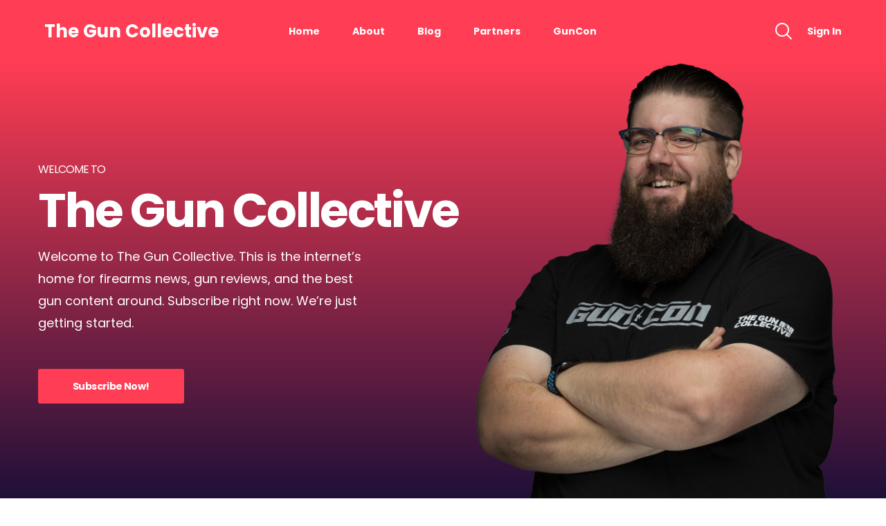

--- FILE ---
content_type: text/html; charset=UTF-8
request_url: https://theguncollective.com/
body_size: 16203
content:
<!DOCTYPE html>
<html lang="en-US">
<head>
  <meta charset="UTF-8">
  <meta name="viewport" content="width=device-width, initial-scale=1, shrink-to-fit=no">
  <!-- favicon -->
  <link rel="icon" href="https://theguncollective.com/wp-content/uploads/2023/12/TGC_icon.jpg">
<title>The Gun Collective</title>
<meta name='robots' content='max-image-preview:large' />
<link rel='dns-prefetch' href='//fonts.googleapis.com' />
<link rel="alternate" type="application/rss+xml" title="The Gun Collective &raquo; Feed" href="https://theguncollective.com/feed/" />
<link rel="alternate" type="application/rss+xml" title="The Gun Collective &raquo; Comments Feed" href="https://theguncollective.com/comments/feed/" />
<link rel="alternate" title="oEmbed (JSON)" type="application/json+oembed" href="https://theguncollective.com/wp-json/oembed/1.0/embed?url=https%3A%2F%2Ftheguncollective.com%2F" />
<link rel="alternate" title="oEmbed (XML)" type="text/xml+oembed" href="https://theguncollective.com/wp-json/oembed/1.0/embed?url=https%3A%2F%2Ftheguncollective.com%2F&#038;format=xml" />
<style id='wp-img-auto-sizes-contain-inline-css' type='text/css'>
img:is([sizes=auto i],[sizes^="auto," i]){contain-intrinsic-size:3000px 1500px}
/*# sourceURL=wp-img-auto-sizes-contain-inline-css */
</style>
<style id='wp-emoji-styles-inline-css' type='text/css'>

	img.wp-smiley, img.emoji {
		display: inline !important;
		border: none !important;
		box-shadow: none !important;
		height: 1em !important;
		width: 1em !important;
		margin: 0 0.07em !important;
		vertical-align: -0.1em !important;
		background: none !important;
		padding: 0 !important;
	}
/*# sourceURL=wp-emoji-styles-inline-css */
</style>
<style id='classic-theme-styles-inline-css' type='text/css'>
/*! This file is auto-generated */
.wp-block-button__link{color:#fff;background-color:#32373c;border-radius:9999px;box-shadow:none;text-decoration:none;padding:calc(.667em + 2px) calc(1.333em + 2px);font-size:1.125em}.wp-block-file__button{background:#32373c;color:#fff;text-decoration:none}
/*# sourceURL=/wp-includes/css/classic-themes.min.css */
</style>
<link rel='stylesheet' id='swiper-styles-css' href='https://theguncollective.com/wp-content/plugins/struninnyoutube_feed/css/vendor/swiper-bundle.min.css?ver=1.0.0' type='text/css' media='all' />
<link rel='stylesheet' id='struninnyoutube_feed-styles-css' href='https://theguncollective.com/wp-content/plugins/struninnyoutube_feed/css/style.css?ver=1.0.1' type='text/css' media='all' />
<style id='struninnyoutube_feed-styles-inline-css' type='text/css'>
:root {--struninnyoutube-global-primary-color: #dd3333;--struninnyoutube-text-primary-color: #767588;--struninnyoutube-text-bold-color: #3b3958;--struninnyoutube-icon-arrow-color: #1f1f23;--struninnyoutube-overlay-color: #1b1b29;--struninnyoutube-overlay-hover-color: #ff1955;--struninnyoutube-overlay-text-color: #ffffff;--struninnyoutube-border-color: #d8d8d8;--struninnyoutube-icon-map-color: #edeff1;--struninnyoutube-button-color: #ffffff;}
/*# sourceURL=struninnyoutube_feed-styles-inline-css */
</style>
<link rel='stylesheet' id='struninnyoutube-swiper-styles-css' href='https://theguncollective.com/wp-content/plugins/struninnyoutube_subcount/css/vendor/swiper-bundle.min.css?ver=1.0.0' type='text/css' media='all' />
<link rel='stylesheet' id='struninnyoutube_subcount-styles-css' href='https://theguncollective.com/wp-content/plugins/struninnyoutube_subcount/css/style.css?ver=1.0.1' type='text/css' media='all' />
<style id='struninnyoutube_subcount-styles-inline-css' type='text/css'>
:root {--struninnyoutube-global-primary-color: #dd3333;--struninnyoutube-text-primary-color: #767588;--struninnyoutube-text-bold-color: #3b3958;--struninnyoutube-icon-arrow-color: #1f1f23;--struninnyoutube-overlay-color: #1b1b29;--struninnyoutube-overlay-hover-color: #ff1955;--struninnyoutube-overlay-text-color: #ffffff;--struninnyoutube-border-color: #d8d8d8;--struninnyoutube-icon-map-color: #edeff1;--struninnyoutube-button-color: #ffffff;}
/*# sourceURL=struninnyoutube_subcount-styles-inline-css */
</style>
<link rel='stylesheet' id='valkivid-fonts-css' href='https://fonts.googleapis.com/css?family=Poppins%3A400%2C500%2C600%2C700&#038;display=swap&#038;ver=6.9' type='text/css' media='all' />
<link rel='stylesheet' id='valkivid-styles-css' href='https://theguncollective.com/wp-content/themes/valkivid/style.css?ver=1.0.0' type='text/css' media='all' />
<style id='valkivid-styles-inline-css' type='text/css'>
:root {--valkivid-font-family: 'Poppins', sans-serif;--valkivid-font-scale-factor: 1;--valkivid-streamer-letter-spacing: -0.04rem;--valkivid-vlogger-letter-spacing: normal;}
:root {--valkivid-global-primary-color: #ff3d54;--valkivid-global-secondary-color: #3b3958;--valkivid-body-background-color: #ffffff;--valkivid-box-background-color: #ffffff;--valkivid-box-box-shadow: 5px 9px 60px 0 rgba(27, 27, 41, .06);--valkivid-overlay-background-color: rgba(28, 27, 41, .9);--valkivid-title-color: #3b3958;--valkivid-text-primary-color: #767588;--valkivid-text-secondary-color: #767588;--valkivid-text-bold-color: #3b3958;--valkivid-border-color: #767588;--valkivid-divider-color: #767588;--valkivid-form-error-color: #ff6c00;--valkivid-form-success-color: #15da00;--valkivid-form-label-color: #3b3958;--valkivid-form-input-border-color: #767588;--valkivid-form-input-border-focus-color: #ff3d54;--valkivid-form-input-color: #3b3958;--valkivid-form-input-icon-color: #3b3958;--valkivid-form-input-icon-bold-color: #ff3d54;--valkivid-form-checkbox-border-color: #767588;--valkivid-form-checkbox-label-color: #3b3958;--valkivid-form-placeholder-color: #767588;--valkivid-button-color: #ffffff;--valkivid-button-secondary-color: #ffffff;--valkivid-button-disabled-background-color: #ffffff;--valkivid-button-disabled-color: #3b3958;--valkivid-button-icon-color: #ffffff;--valkivid-button-subscribe-color: #ffffff;--valkivid-button-subscribe-background-color: #3b3958;--valkivid-button-subscribe-background-gradient-primary-color: #9246ff;--valkivid-button-subscribe-background-gradient-secondary-color: #ff46aa;--valkivid-header-background-color: #ff3d54;--valkivid-header-brand-text-color: #ffffff;--valkivid-header-link-color: #ffffff;--valkivid-header-link-hover-color: #ffffff;--valkivid-header-icon-color: #ffffff;--valkivid-header-icon-secondary-color: #ffffff;--valkivid-header-icon-hover-color: #ffffff;--valkivid-header-icon-focus-color: #3b3958;--valkivid-navigation-menu-link-color: #ffffff;--valkivid-navigation-menu-link-hover-color: #ffffff;--valkivid-navigation-menu-icon-color: #ffffff;--valkivid-navigation-menu-icon-hover-color: #ffffff;--valkivid-navigation-submenu-link-color: #3b3958;--valkivid-navigation-submenu-link-hover-color: #ff3d54;--valkivid-navigation-submenu-icon-color: #3b3958;--valkivid-navigation-submenu-icon-hover-color: #ff3d54;--valkivid-navigation-mobile-background-color: #ffffff;--valkivid-navigation-mobile-brand-text-color: #3b3958;--valkivid-navigation-mobile-icon-color: #3b3958;--valkivid-navigation-mobile-icon-hover-color: #ff3d54;--valkivid-navigation-mobile-menu-link-color: #3b3958;--valkivid-navigation-mobile-menu-link-hover-color: #ff3d54;--valkivid-navigation-mobile-menu-icon-color: #3b3958;--valkivid-navigation-mobile-menu-icon-hover-color: #ff3d54;--valkivid-search-overlay-background-color: rgba(255, 61, 84, .98);--valkivid-search-overlay-icon-color: #ffffff;--valkivid-search-overlay-icon-focus-color: #3b3958;--valkivid-search-overlay-text-color: #ffffff;--valkivid-search-overlay-input-border-color: #ffffff;--valkivid-search-overlay-input-color: #ffffff;--valkivid-social-network-showcase-icon-color: #ffffff;--valkivid-page-header-title-color: #ffffff;--valkivid-navigation-breadcrumbs-menu-link-color: #ffffff;--valkivid-navigation-breadcrumbs-menu-link-active-color: #ffffff;--valkivid-navigation-breadcrumbs-separator-color: #ffffff;--valkivid-sticker-icon-color: #ffffff;--valkivid-post-author-background-color: rgba(59, 57, 88, .06);--valkivid-post-author-border-color: #3b3958;--valkivid-navigation-pager-link-color: #3b3958;--valkivid-navigation-pager-link-current-color: #ff3d54;--valkivid-footer-background-color: #1b1b29;--valkivid-footer-brand-text-color: #ffffff;--valkivid-footer-text-color: #767588;--valkivid-footer-icon-color: #ffffff;--valkivid-footer-icon-hover-color: #ff3d54;--valkivid-footer-navigation-flat-menu-link-color: #ffffff;--valkivid-footer-navigation-flat-menu-link-hover-color: #ff3d54;--valkivid-footer-widget-streamerinfo-pretitle-color: #ffffff;--valkivid-footer-widget-streamerinfo-title-color: #ff3d54;--valkivid-footer-widget-statcount-title-color: #ffffff;--valkivid-footer-widget-statcount-text-color: #ffffff;--valkivid-footer-widget-statcount-icon-color: #29293d;--valkivid-footer-bottom-background-color: #1b1b29;--valkivid-footer-bottom-text-color: #ffffff;--valkivid-footer-bottom-navigation-split-menu-link-color: #ffffff;--valkivid-footer-bottom-navigation-split-menu-link-hover-color: #ff3d54;--valkivid-woocommerce-product-overlay-background-color: rgba(28, 27, 41, .9);--valkivid-woocommerce-star-rating-empty-color: #cecdd8;--valkivid-woocommerce-star-rating-filled-color: #ff3d54;--valkivid-woocommerce-category-color: #b5b4bd;--valkivid-woocommerce-price-color: #3b3958;--valkivid-woocommerce-price-before-sale-color: #cecdd8;--valkivid-woocommerce-breadcrumb-color: #b5b4bd;--valkivid-woocommerce-tabs-title-color: #b5b4bd;--valkivid-woocommerce-popup-caption-color: #ffffff;--valkivid-woocommerce-cart-icon-color: #3b3958;--valkivid-woocommerce-cart-widget-icon-count-color: #ffffff;}
/*# sourceURL=valkivid-styles-inline-css */
</style>
<link rel='stylesheet' id='simplebar-styles-css' href='https://theguncollective.com/wp-content/themes/valkivid/css/simplebar/simplebar.css?ver=1.0.0' type='text/css' media='all' />
<link rel='stylesheet' id='elementor-frontend-css' href='https://theguncollective.com/wp-content/plugins/elementor/assets/css/frontend-lite.min.css?ver=3.19.2' type='text/css' media='all' />
<link rel='stylesheet' id='swiper-css' href='https://theguncollective.com/wp-content/plugins/elementor/assets/lib/swiper/v8/css/swiper.min.css?ver=8.4.5' type='text/css' media='all' />
<link rel='stylesheet' id='elementor-post-14131-css' href='https://theguncollective.com/wp-content/uploads/elementor/css/post-14131.css?ver=1707776467' type='text/css' media='all' />
<link rel='stylesheet' id='elementor-pro-css' href='https://theguncollective.com/wp-content/plugins/elementor-pro/assets/css/frontend-lite.min.css?ver=3.19.2' type='text/css' media='all' />
<link rel='stylesheet' id='elementor-global-css' href='https://theguncollective.com/wp-content/uploads/elementor/css/global.css?ver=1707776467' type='text/css' media='all' />
<link rel='stylesheet' id='elementor-post-14118-css' href='https://theguncollective.com/wp-content/uploads/elementor/css/post-14118.css?ver=1757428865' type='text/css' media='all' />
<link rel='stylesheet' id='wpstg-admin-all-pages-style-css' href='https://theguncollective.com/wp-content/plugins/wp-staging-pro/assets/css/dist/wpstg-admin-all-pages.min.css?ver=1705707834' type='text/css' media='all' />
<link rel='stylesheet' id='google-fonts-1-css' href='https://fonts.googleapis.com/css?family=Rajdhani%3A100%2C100italic%2C200%2C200italic%2C300%2C300italic%2C400%2C400italic%2C500%2C500italic%2C600%2C600italic%2C700%2C700italic%2C800%2C800italic%2C900%2C900italic%7CRoboto+Slab%3A100%2C100italic%2C200%2C200italic%2C300%2C300italic%2C400%2C400italic%2C500%2C500italic%2C600%2C600italic%2C700%2C700italic%2C800%2C800italic%2C900%2C900italic%7CRoboto%3A100%2C100italic%2C200%2C200italic%2C300%2C300italic%2C400%2C400italic%2C500%2C500italic%2C600%2C600italic%2C700%2C700italic%2C800%2C800italic%2C900%2C900italic%7CPoppins%3A100%2C100italic%2C200%2C200italic%2C300%2C300italic%2C400%2C400italic%2C500%2C500italic%2C600%2C600italic%2C700%2C700italic%2C800%2C800italic%2C900%2C900italic&#038;display=swap&#038;ver=6.9' type='text/css' media='all' />
<link rel="preconnect" href="https://fonts.gstatic.com/" crossorigin><script type="text/javascript" id="wpstg-global-js-extra">
/* <![CDATA[ */
var wpstg = {"nonce":"1625c94bfd"};
//# sourceURL=wpstg-global-js-extra
/* ]]> */
</script>
<script type="text/javascript" src="https://theguncollective.com/wp-content/plugins/wp-staging-pro/assets/js/dist/wpstg-blank-loader.js?ver=6.9" id="wpstg-global-js"></script>
<script type="text/javascript" src="https://theguncollective.com/wp-includes/js/jquery/jquery.min.js?ver=3.7.1" id="jquery-core-js"></script>
<script type="text/javascript" src="https://theguncollective.com/wp-includes/js/jquery/jquery-migrate.min.js?ver=3.4.1" id="jquery-migrate-js"></script>
<script type="text/javascript" src="https://theguncollective.com/wp-content/plugins/wp-staging-pro/assets/js/dist/pro/wpstg-admin-all-pages.min.js?ver=1705707834" id="wpstg-admin-all-pages-script-js"></script>
<link rel="https://api.w.org/" href="https://theguncollective.com/wp-json/" /><link rel="alternate" title="JSON" type="application/json" href="https://theguncollective.com/wp-json/wp/v2/pages/14118" /><link rel="EditURI" type="application/rsd+xml" title="RSD" href="https://theguncollective.com/xmlrpc.php?rsd" />
<meta name="generator" content="WordPress 6.9" />
<link rel="canonical" href="https://theguncollective.com/" />
<link rel='shortlink' href='https://theguncollective.com/' />
		<script>
			document.documentElement.className = document.documentElement.className.replace( 'no-js', 'js' );
		</script>
				<style>
			.no-js img.lazyload { display: none; }
			figure.wp-block-image img.lazyloading { min-width: 150px; }
							.lazyload, .lazyloading { opacity: 0; }
				.lazyloaded {
					opacity: 1;
					transition: opacity 400ms;
					transition-delay: 0ms;
				}
					</style>
		<meta name="generator" content="Elementor 3.19.2; features: e_optimized_assets_loading, e_optimized_css_loading, e_font_icon_svg, additional_custom_breakpoints, block_editor_assets_optimize, e_image_loading_optimization; settings: css_print_method-external, google_font-enabled, font_display-swap">
<link rel="icon" href="https://theguncollective.com/wp-content/uploads/2023/12/TGC_icon.jpg" sizes="32x32" />
<link rel="icon" href="https://theguncollective.com/wp-content/uploads/2023/12/TGC_icon.jpg" sizes="192x192" />
<link rel="apple-touch-icon" href="https://theguncollective.com/wp-content/uploads/2023/12/TGC_icon.jpg" />
<meta name="msapplication-TileImage" content="https://theguncollective.com/wp-content/uploads/2023/12/TGC_icon.jpg" />
		<style type="text/css" id="wp-custom-css">
			#sponsor_cards{
        height = 250px !important;
    }
@media only screen and (max-width: 767px) {
.valkivid-post-preview-title {
    font-size: 1.0em;
}

.valkivid-post-preview-excerpt {
    font-size: .85em;
}

/* Center the metadata and date on mobile */
.valkivid-post-preview-metadata,
.valkivid-date {
    text-align: center;
}

/* Improve spacing between elements on mobile */
.valkivid-post-preview-body {
    margin-bottom: 20px;
	  width: 95%;
	margin-left: 10%
}

/* Make taxonomy items more readable on mobile */
.valkivid-taxonomy-item {
    display: block;
    margin-bottom: 5px;
}

/* Adjust width for better layout on mobile */
.valkivid-grid {
    max-width: 100%;
}

.valkivid-grid_4-4-4 {
    flex-wrap: wrap;
}
}		</style>
		<style id='global-styles-inline-css' type='text/css'>
:root{--wp--preset--aspect-ratio--square: 1;--wp--preset--aspect-ratio--4-3: 4/3;--wp--preset--aspect-ratio--3-4: 3/4;--wp--preset--aspect-ratio--3-2: 3/2;--wp--preset--aspect-ratio--2-3: 2/3;--wp--preset--aspect-ratio--16-9: 16/9;--wp--preset--aspect-ratio--9-16: 9/16;--wp--preset--color--black: #000000;--wp--preset--color--cyan-bluish-gray: #abb8c3;--wp--preset--color--white: #ffffff;--wp--preset--color--pale-pink: #f78da7;--wp--preset--color--vivid-red: #cf2e2e;--wp--preset--color--luminous-vivid-orange: #ff6900;--wp--preset--color--luminous-vivid-amber: #fcb900;--wp--preset--color--light-green-cyan: #7bdcb5;--wp--preset--color--vivid-green-cyan: #00d084;--wp--preset--color--pale-cyan-blue: #8ed1fc;--wp--preset--color--vivid-cyan-blue: #0693e3;--wp--preset--color--vivid-purple: #9b51e0;--wp--preset--gradient--vivid-cyan-blue-to-vivid-purple: linear-gradient(135deg,rgb(6,147,227) 0%,rgb(155,81,224) 100%);--wp--preset--gradient--light-green-cyan-to-vivid-green-cyan: linear-gradient(135deg,rgb(122,220,180) 0%,rgb(0,208,130) 100%);--wp--preset--gradient--luminous-vivid-amber-to-luminous-vivid-orange: linear-gradient(135deg,rgb(252,185,0) 0%,rgb(255,105,0) 100%);--wp--preset--gradient--luminous-vivid-orange-to-vivid-red: linear-gradient(135deg,rgb(255,105,0) 0%,rgb(207,46,46) 100%);--wp--preset--gradient--very-light-gray-to-cyan-bluish-gray: linear-gradient(135deg,rgb(238,238,238) 0%,rgb(169,184,195) 100%);--wp--preset--gradient--cool-to-warm-spectrum: linear-gradient(135deg,rgb(74,234,220) 0%,rgb(151,120,209) 20%,rgb(207,42,186) 40%,rgb(238,44,130) 60%,rgb(251,105,98) 80%,rgb(254,248,76) 100%);--wp--preset--gradient--blush-light-purple: linear-gradient(135deg,rgb(255,206,236) 0%,rgb(152,150,240) 100%);--wp--preset--gradient--blush-bordeaux: linear-gradient(135deg,rgb(254,205,165) 0%,rgb(254,45,45) 50%,rgb(107,0,62) 100%);--wp--preset--gradient--luminous-dusk: linear-gradient(135deg,rgb(255,203,112) 0%,rgb(199,81,192) 50%,rgb(65,88,208) 100%);--wp--preset--gradient--pale-ocean: linear-gradient(135deg,rgb(255,245,203) 0%,rgb(182,227,212) 50%,rgb(51,167,181) 100%);--wp--preset--gradient--electric-grass: linear-gradient(135deg,rgb(202,248,128) 0%,rgb(113,206,126) 100%);--wp--preset--gradient--midnight: linear-gradient(135deg,rgb(2,3,129) 0%,rgb(40,116,252) 100%);--wp--preset--font-size--small: 13px;--wp--preset--font-size--medium: 20px;--wp--preset--font-size--large: 36px;--wp--preset--font-size--x-large: 42px;--wp--preset--spacing--20: 0.44rem;--wp--preset--spacing--30: 0.67rem;--wp--preset--spacing--40: 1rem;--wp--preset--spacing--50: 1.5rem;--wp--preset--spacing--60: 2.25rem;--wp--preset--spacing--70: 3.38rem;--wp--preset--spacing--80: 5.06rem;--wp--preset--shadow--natural: 6px 6px 9px rgba(0, 0, 0, 0.2);--wp--preset--shadow--deep: 12px 12px 50px rgba(0, 0, 0, 0.4);--wp--preset--shadow--sharp: 6px 6px 0px rgba(0, 0, 0, 0.2);--wp--preset--shadow--outlined: 6px 6px 0px -3px rgb(255, 255, 255), 6px 6px rgb(0, 0, 0);--wp--preset--shadow--crisp: 6px 6px 0px rgb(0, 0, 0);}:where(.is-layout-flex){gap: 0.5em;}:where(.is-layout-grid){gap: 0.5em;}body .is-layout-flex{display: flex;}.is-layout-flex{flex-wrap: wrap;align-items: center;}.is-layout-flex > :is(*, div){margin: 0;}body .is-layout-grid{display: grid;}.is-layout-grid > :is(*, div){margin: 0;}:where(.wp-block-columns.is-layout-flex){gap: 2em;}:where(.wp-block-columns.is-layout-grid){gap: 2em;}:where(.wp-block-post-template.is-layout-flex){gap: 1.25em;}:where(.wp-block-post-template.is-layout-grid){gap: 1.25em;}.has-black-color{color: var(--wp--preset--color--black) !important;}.has-cyan-bluish-gray-color{color: var(--wp--preset--color--cyan-bluish-gray) !important;}.has-white-color{color: var(--wp--preset--color--white) !important;}.has-pale-pink-color{color: var(--wp--preset--color--pale-pink) !important;}.has-vivid-red-color{color: var(--wp--preset--color--vivid-red) !important;}.has-luminous-vivid-orange-color{color: var(--wp--preset--color--luminous-vivid-orange) !important;}.has-luminous-vivid-amber-color{color: var(--wp--preset--color--luminous-vivid-amber) !important;}.has-light-green-cyan-color{color: var(--wp--preset--color--light-green-cyan) !important;}.has-vivid-green-cyan-color{color: var(--wp--preset--color--vivid-green-cyan) !important;}.has-pale-cyan-blue-color{color: var(--wp--preset--color--pale-cyan-blue) !important;}.has-vivid-cyan-blue-color{color: var(--wp--preset--color--vivid-cyan-blue) !important;}.has-vivid-purple-color{color: var(--wp--preset--color--vivid-purple) !important;}.has-black-background-color{background-color: var(--wp--preset--color--black) !important;}.has-cyan-bluish-gray-background-color{background-color: var(--wp--preset--color--cyan-bluish-gray) !important;}.has-white-background-color{background-color: var(--wp--preset--color--white) !important;}.has-pale-pink-background-color{background-color: var(--wp--preset--color--pale-pink) !important;}.has-vivid-red-background-color{background-color: var(--wp--preset--color--vivid-red) !important;}.has-luminous-vivid-orange-background-color{background-color: var(--wp--preset--color--luminous-vivid-orange) !important;}.has-luminous-vivid-amber-background-color{background-color: var(--wp--preset--color--luminous-vivid-amber) !important;}.has-light-green-cyan-background-color{background-color: var(--wp--preset--color--light-green-cyan) !important;}.has-vivid-green-cyan-background-color{background-color: var(--wp--preset--color--vivid-green-cyan) !important;}.has-pale-cyan-blue-background-color{background-color: var(--wp--preset--color--pale-cyan-blue) !important;}.has-vivid-cyan-blue-background-color{background-color: var(--wp--preset--color--vivid-cyan-blue) !important;}.has-vivid-purple-background-color{background-color: var(--wp--preset--color--vivid-purple) !important;}.has-black-border-color{border-color: var(--wp--preset--color--black) !important;}.has-cyan-bluish-gray-border-color{border-color: var(--wp--preset--color--cyan-bluish-gray) !important;}.has-white-border-color{border-color: var(--wp--preset--color--white) !important;}.has-pale-pink-border-color{border-color: var(--wp--preset--color--pale-pink) !important;}.has-vivid-red-border-color{border-color: var(--wp--preset--color--vivid-red) !important;}.has-luminous-vivid-orange-border-color{border-color: var(--wp--preset--color--luminous-vivid-orange) !important;}.has-luminous-vivid-amber-border-color{border-color: var(--wp--preset--color--luminous-vivid-amber) !important;}.has-light-green-cyan-border-color{border-color: var(--wp--preset--color--light-green-cyan) !important;}.has-vivid-green-cyan-border-color{border-color: var(--wp--preset--color--vivid-green-cyan) !important;}.has-pale-cyan-blue-border-color{border-color: var(--wp--preset--color--pale-cyan-blue) !important;}.has-vivid-cyan-blue-border-color{border-color: var(--wp--preset--color--vivid-cyan-blue) !important;}.has-vivid-purple-border-color{border-color: var(--wp--preset--color--vivid-purple) !important;}.has-vivid-cyan-blue-to-vivid-purple-gradient-background{background: var(--wp--preset--gradient--vivid-cyan-blue-to-vivid-purple) !important;}.has-light-green-cyan-to-vivid-green-cyan-gradient-background{background: var(--wp--preset--gradient--light-green-cyan-to-vivid-green-cyan) !important;}.has-luminous-vivid-amber-to-luminous-vivid-orange-gradient-background{background: var(--wp--preset--gradient--luminous-vivid-amber-to-luminous-vivid-orange) !important;}.has-luminous-vivid-orange-to-vivid-red-gradient-background{background: var(--wp--preset--gradient--luminous-vivid-orange-to-vivid-red) !important;}.has-very-light-gray-to-cyan-bluish-gray-gradient-background{background: var(--wp--preset--gradient--very-light-gray-to-cyan-bluish-gray) !important;}.has-cool-to-warm-spectrum-gradient-background{background: var(--wp--preset--gradient--cool-to-warm-spectrum) !important;}.has-blush-light-purple-gradient-background{background: var(--wp--preset--gradient--blush-light-purple) !important;}.has-blush-bordeaux-gradient-background{background: var(--wp--preset--gradient--blush-bordeaux) !important;}.has-luminous-dusk-gradient-background{background: var(--wp--preset--gradient--luminous-dusk) !important;}.has-pale-ocean-gradient-background{background: var(--wp--preset--gradient--pale-ocean) !important;}.has-electric-grass-gradient-background{background: var(--wp--preset--gradient--electric-grass) !important;}.has-midnight-gradient-background{background: var(--wp--preset--gradient--midnight) !important;}.has-small-font-size{font-size: var(--wp--preset--font-size--small) !important;}.has-medium-font-size{font-size: var(--wp--preset--font-size--medium) !important;}.has-large-font-size{font-size: var(--wp--preset--font-size--large) !important;}.has-x-large-font-size{font-size: var(--wp--preset--font-size--x-large) !important;}
/*# sourceURL=global-styles-inline-css */
</style>
<link rel='stylesheet' id='e-animations-css' href='https://theguncollective.com/wp-content/plugins/elementor/assets/lib/animations/animations.min.css?ver=3.19.2' type='text/css' media='all' />
</head>
<body class="home wp-singular page-template-default page page-id-14118 wp-custom-logo wp-theme-valkivid valkivid-template_vlogger elementor-default elementor-kit-14131 elementor-page elementor-page-14118 elementor-page-14581">

<!-- SKIP TO CONTENT -->
<a class="skip-link screen-reader-text" href="#valkivid-srt-main-content">Skip to content</a>
<!-- /SKIP TO CONTENT -->


<!-- SEARCH OVERLAY -->
<div class="valkivid-search-overlay valkivid-template_vlogger">
  <!-- CROSS -->
  <a class="valkivid-cross valkivid-cross_medium valkivid-search-overlay_trigger" href="#valkivid-search-overlay_open"></a>
  <!-- /CROSS -->

  <!-- SEARCH OVERLAY FORM -->
  <form role="search" method="get" class="valkivid-search-overlay-form" action="https://theguncollective.com/">
    <span class="screen-reader-text"></span>
    <input id="valkivid-search-overlay-input" type="text" name="s" placeholder="What are you looking for...?" />
  </form>
  <!-- /SEARCH OVERLAY FORM -->

  <!-- SEARCH OVERLAY TEXT -->
  <p class="valkivid-search-overlay-text">Write what you are looking for and press enter to begin your search!</p>
  <!-- /SEARCH OVERLAY TEXT -->
</div>
<!-- /SEARCH OVERLAY -->
<!-- NAVIGATION MOBILE -->
<nav class="valkivid-navigation-mobile valkivid-template_vlogger-v1">
  <!-- BRAND TEXT -->
  <h1 class="valkivid-brand-text">
    <a href="https://theguncollective.com/">The Gun Collective</a>
  </h1>
  <!-- /BRAND TEXT -->

  <!-- CROSS -->
  <a id="valkivid-navigation-mobile_close" class="valkivid-cross valkivid-navigation-mobile_trigger" href="#valkivid-navigation-mobile_open"></a>
  <!-- /CROSS -->
<ul id="menu-vlogger-v1-header" class="valkivid-navigation-mobile-menu valkivid-template_vlogger-v1"><li id="menu-item-14589" class="menu-item menu-item-type-post_type menu-item-object-page menu-item-home current-menu-item page_item page-item-14118 current_page_item menu-item-14589"><a href="https://theguncollective.com/" aria-current="page">Home</a><div class="valkivid-navigation-menu-item-link-decoration valkivid-chevron"></div></li>
<li id="menu-item-14587" class="menu-item menu-item-type-post_type menu-item-object-page menu-item-14587"><a href="https://theguncollective.com/about/">About</a><div class="valkivid-navigation-menu-item-link-decoration valkivid-chevron"></div></li>
<li id="menu-item-14588" class="menu-item menu-item-type-post_type menu-item-object-page menu-item-14588"><a href="https://theguncollective.com/blog/">Blog</a><div class="valkivid-navigation-menu-item-link-decoration valkivid-chevron"></div></li>
<li id="menu-item-14362" class="menu-item menu-item-type-post_type menu-item-object-page menu-item-14362"><a href="https://theguncollective.com/partners/">Partners</a><div class="valkivid-navigation-menu-item-link-decoration valkivid-chevron"></div></li>
<li id="menu-item-14261" class="menu-item menu-item-type-custom menu-item-object-custom menu-item-14261"><a target="_blank" href="https://guncon.net/">GunCon</a><div class="valkivid-navigation-menu-item-link-decoration valkivid-chevron"></div></li>
</ul>
<!-- SOCIAL NETWORK LIST -->
<ul class="valkivid-social-network-list valkivid-social-network-list_small">
  <!-- SOCIAL NETWORK ITEM -->
  <li class="valkivid-social-network-item">
    <!-- SOCIAL NETWORK ITEM LINK -->
    <a class="valkivid-social-network-item-link" href="https://www.youtube.com/@TheGunCollective" target="_blank">
    
<!-- ICON -->
<svg class="valkivid-icon valkivid-icon_youtube valkivid-social-network-item-icon">
  <use href="#svg-youtube"></use>
</svg>
<!-- ICON -->    </a>
    <!-- /SOCIAL NETWORK ITEM LINK -->
  </li>
  <!-- /SOCIAL NETWORK ITEM -->
  <!-- SOCIAL NETWORK ITEM -->
  <li class="valkivid-social-network-item">
    <!-- SOCIAL NETWORK ITEM LINK -->
    <a class="valkivid-social-network-item-link" href="https://www.facebook.com/TheGunCollective/" target="_blank">
    
<!-- ICON -->
<svg class="valkivid-icon valkivid-icon_facebook valkivid-social-network-item-icon">
  <use href="#svg-facebook"></use>
</svg>
<!-- ICON -->    </a>
    <!-- /SOCIAL NETWORK ITEM LINK -->
  </li>
  <!-- /SOCIAL NETWORK ITEM -->
  <!-- SOCIAL NETWORK ITEM -->
  <li class="valkivid-social-network-item">
    <!-- SOCIAL NETWORK ITEM LINK -->
    <a class="valkivid-social-network-item-link" href="https://twitter.com/guncollective?lang=en" target="_blank">
    
<!-- ICON -->
<svg class="valkivid-icon valkivid-icon_twitter valkivid-social-network-item-icon">
  <use href="#svg-twitter"></use>
</svg>
<!-- ICON -->    </a>
    <!-- /SOCIAL NETWORK ITEM LINK -->
  </li>
  <!-- /SOCIAL NETWORK ITEM -->
  <!-- SOCIAL NETWORK ITEM -->
  <li class="valkivid-social-network-item">
    <!-- SOCIAL NETWORK ITEM LINK -->
    <a class="valkivid-social-network-item-link" href="https://www.instagram.com/theguncollective/?hl=en" target="_blank">
    
<!-- ICON -->
<svg class="valkivid-icon valkivid-icon_instagram valkivid-social-network-item-icon">
  <use href="#svg-instagram"></use>
</svg>
<!-- ICON -->    </a>
    <!-- /SOCIAL NETWORK ITEM LINK -->
  </li>
  <!-- /SOCIAL NETWORK ITEM -->
</ul>
<!-- /SOCIAL NETWORK LIST --></nav>
<!-- /NAVIGATION MOBILE -->

<!-- HEADER -->
<header class="valkivid-header valkivid-template_vlogger-v1">
  <!-- HEADER INNER -->
  <div class="valkivid-header-inner valkivid-grid-limit">
    <!-- HEADER ACTIONS -->
    <div class="valkivid-header-actions">
      <!-- BURGER -->
      <a id="valkivid-navigation-mobile_open" class="valkivid-burger valkivid-navigation-mobile_trigger" href="#valkivid-navigation-mobile_close">
        <div class="valkivid-burger-line"></div>
        <div class="valkivid-burger-line"></div>
        <div class="valkivid-burger-line"></div>
      </a>
      <!-- /BURGER -->

      <!-- BRAND TEXT -->
      <h1 class="valkivid-brand-text">
        <a href="https://theguncollective.com/">The Gun Collective</a>
      </h1>
      <!-- /BRAND TEXT -->
    </div>
    <!-- /HEADER ACTIONS -->

    <!-- NAVIGATION -->
    <nav class="valkivid-navigation">
    <ul id="menu-vlogger-v1-header-1" class="valkivid-navigation-menu valkivid-template_vlogger-v1"><li class="menu-item menu-item-type-post_type menu-item-object-page menu-item-home current-menu-item page_item page-item-14118 current_page_item menu-item-14589"><a href="https://theguncollective.com/" aria-current="page">Home</a><div class="valkivid-navigation-menu-item-link-decoration valkivid-chevron"></div></li>
<li class="menu-item menu-item-type-post_type menu-item-object-page menu-item-14587"><a href="https://theguncollective.com/about/">About</a><div class="valkivid-navigation-menu-item-link-decoration valkivid-chevron"></div></li>
<li class="menu-item menu-item-type-post_type menu-item-object-page menu-item-14588"><a href="https://theguncollective.com/blog/">Blog</a><div class="valkivid-navigation-menu-item-link-decoration valkivid-chevron"></div></li>
<li class="menu-item menu-item-type-post_type menu-item-object-page menu-item-14362"><a href="https://theguncollective.com/partners/">Partners</a><div class="valkivid-navigation-menu-item-link-decoration valkivid-chevron"></div></li>
<li class="menu-item menu-item-type-custom menu-item-object-custom menu-item-14261"><a target="_blank" href="https://guncon.net/">GunCon</a><div class="valkivid-navigation-menu-item-link-decoration valkivid-chevron"></div></li>
</ul>    </nav>
    <!-- /NAVIGATION -->

    <!-- HEADER ACTIONS -->
    <div class="valkivid-header-actions valkivid-header-actions_spaced">
      <!-- HEADER ICON LINK -->
      <a id="valkivid-search-overlay_open" class="valkivid-header-icon-link valkivid-search-overlay_trigger" href="#valkivid-search-overlay-input">
      
<!-- ICON -->
<svg class="valkivid-icon valkivid-icon_search valkivid-header-icon">
  <use href="#svg-search"></use>
</svg>
<!-- ICON -->      </a>
      <!-- /HEADER ICON LINK -->

          <!-- HEADER LINK -->
      <a class="valkivid-header-link" href="https://theguncollective.com/wp-login.php?redirect_to=https%3A%2F%2Ftheguncollective.com">Sign In</a>
      <!-- /HEADER LINK -->
        </div>
    <!-- /HEADER ACTIONS -->
  </div>
  <!-- /HEADER INNER -->
</header>
<!-- /HEADER -->
<!-- CONTENT -->
<main id="valkivid-srt-main-content" class="valkivid-content valkivid-template_vlogger-v1">		<div data-elementor-type="page" data-elementor-id="14118" class="elementor elementor-14118" data-elementor-post-type="page">
						<section class="elementor-section elementor-top-section elementor-element elementor-element-7d6a988b elementor-section-stretched elementor-section-boxed elementor-section-height-default elementor-section-height-default" data-id="7d6a988b" data-element_type="section" data-settings="{&quot;background_background&quot;:&quot;gradient&quot;,&quot;stretch_section&quot;:&quot;section-stretched&quot;}">
						<div class="elementor-container elementor-column-gap-no">
					<div class="elementor-column elementor-col-100 elementor-top-column elementor-element elementor-element-576169e5" data-id="576169e5" data-element_type="column" data-settings="{&quot;background_background&quot;:&quot;gradient&quot;}">
			<div class="elementor-widget-wrap elementor-element-populated">
						<section class="elementor-section elementor-inner-section elementor-element elementor-element-7d3f6c01 elementor-section-full_width elementor-section-height-min-height elementor-section-content-middle elementor-section-height-default" data-id="7d3f6c01" data-element_type="section" data-settings="{&quot;background_background&quot;:&quot;classic&quot;}">
						<div class="elementor-container elementor-column-gap-no">
					<div class="elementor-column elementor-col-100 elementor-inner-column elementor-element elementor-element-17b7ed2c" data-id="17b7ed2c" data-element_type="column">
			<div class="elementor-widget-wrap elementor-element-populated">
						<div class="elementor-element elementor-element-76376799 elementor-widget elementor-widget-heading" data-id="76376799" data-element_type="widget" data-widget_type="heading.default">
				<div class="elementor-widget-container">
			<style>/*! elementor - v3.19.0 - 07-02-2024 */
.elementor-heading-title{padding:0;margin:0;line-height:1}.elementor-widget-heading .elementor-heading-title[class*=elementor-size-]>a{color:inherit;font-size:inherit;line-height:inherit}.elementor-widget-heading .elementor-heading-title.elementor-size-small{font-size:15px}.elementor-widget-heading .elementor-heading-title.elementor-size-medium{font-size:19px}.elementor-widget-heading .elementor-heading-title.elementor-size-large{font-size:29px}.elementor-widget-heading .elementor-heading-title.elementor-size-xl{font-size:39px}.elementor-widget-heading .elementor-heading-title.elementor-size-xxl{font-size:59px}</style><h2 class="elementor-heading-title elementor-size-default">Welcome to</h2>		</div>
				</div>
				<div class="elementor-element elementor-element-2a6e7bee elementor-widget elementor-widget-heading" data-id="2a6e7bee" data-element_type="widget" data-widget_type="heading.default">
				<div class="elementor-widget-container">
			<h2 class="elementor-heading-title elementor-size-default">The Gun Collective</h2>		</div>
				</div>
				<div class="elementor-element elementor-element-698f3b89 elementor-widget__width-initial elementor-widget-tablet__width-inherit elementor-widget elementor-widget-text-editor" data-id="698f3b89" data-element_type="widget" data-widget_type="text-editor.default">
				<div class="elementor-widget-container">
			<style>/*! elementor - v3.19.0 - 07-02-2024 */
.elementor-widget-text-editor.elementor-drop-cap-view-stacked .elementor-drop-cap{background-color:#69727d;color:#fff}.elementor-widget-text-editor.elementor-drop-cap-view-framed .elementor-drop-cap{color:#69727d;border:3px solid;background-color:transparent}.elementor-widget-text-editor:not(.elementor-drop-cap-view-default) .elementor-drop-cap{margin-top:8px}.elementor-widget-text-editor:not(.elementor-drop-cap-view-default) .elementor-drop-cap-letter{width:1em;height:1em}.elementor-widget-text-editor .elementor-drop-cap{float:left;text-align:center;line-height:1;font-size:50px}.elementor-widget-text-editor .elementor-drop-cap-letter{display:inline-block}</style>				<p>Welcome to The Gun Collective. This is the internet’s home for firearms news, gun reviews, and the best gun content around. Subscribe right now. We’re just getting started.</p>						</div>
				</div>
				<div class="elementor-element elementor-element-7e85f1d elementor-align-left elementor-tablet-align-center elementor-mobile-align-center elementor-widget elementor-widget-button" data-id="7e85f1d" data-element_type="widget" data-widget_type="button.default">
				<div class="elementor-widget-container">
					<div class="elementor-button-wrapper">
			<a class="elementor-button elementor-button-link elementor-size-sm" href="https://www.youtube.com/channel/UCJbUNSs8zA_FlSMzsoyag9A?sub_confirmation=1" target="_blank">
						<span class="elementor-button-content-wrapper">
						<span class="elementor-button-text">Subscribe Now!</span>
		</span>
					</a>
		</div>
				</div>
				</div>
					</div>
		</div>
					</div>
		</section>
					</div>
		</div>
					</div>
		</section>
		<div class="elementor-element elementor-element-82f60c1 e-flex e-con-boxed e-con e-parent" data-id="82f60c1" data-element_type="container" data-settings="{&quot;content_width&quot;:&quot;boxed&quot;}" data-core-v316-plus="true">
					<div class="e-con-inner">
		<div class="elementor-element elementor-element-d66ddff e-con-full e-flex e-con e-child" data-id="d66ddff" data-element_type="container" data-settings="{&quot;content_width&quot;:&quot;full&quot;}">
				<div class="elementor-element elementor-element-a1124f7 elementor-widget__width-initial elementor-widget elementor-widget-heading" data-id="a1124f7" data-element_type="widget" data-widget_type="heading.default">
				<div class="elementor-widget-container">
			<h2 class="elementor-heading-title elementor-size-default">New Videos Every Week</h2>		</div>
				</div>
				</div>
		<div class="elementor-element elementor-element-6278d49 e-con-full e-flex e-con e-child" data-id="6278d49" data-element_type="container" data-settings="{&quot;content_width&quot;:&quot;full&quot;}">
				<div class="elementor-element elementor-element-ddf3e08 elementor-widget elementor-widget-text-editor" data-id="ddf3e08" data-element_type="widget" data-widget_type="text-editor.default">
				<div class="elementor-widget-container">
							<p>Remember to <strong>turn on the notification</strong> <strong>bell</strong> so you’ll be informed when a new video is uploaded!</p>						</div>
				</div>
				</div>
					</div>
				</div>
				<section class="elementor-section elementor-top-section elementor-element elementor-element-3744d99c elementor-section-full_width elementor-section-height-min-height elementor-section-height-default elementor-section-items-middle" data-id="3744d99c" data-element_type="section">
						<div class="elementor-container elementor-column-gap-no">
					<div class="elementor-column elementor-col-100 elementor-top-column elementor-element elementor-element-2a5b7be5" data-id="2a5b7be5" data-element_type="column">
			<div class="elementor-widget-wrap elementor-element-populated">
						<div class="elementor-element elementor-element-6916a84f elementor-widget elementor-widget-struninnyoutube_elementor_widget_channel_video_list" data-id="6916a84f" data-element_type="widget" data-widget_type="struninnyoutube_elementor_widget_channel_video_list.default">
				<div class="elementor-widget-container">
			    <!-- STRUNINN VIDEO LIST -->
    <div class="struninnyoutube-video-list " data-template="slider" data-grid-columns="3" data-grid-row-gap="30" data-grid-column-gap="20" data-order="date" data-playlist-id="UULFJbUNSs8zA_FlSMzsoyag9A" data-display-thumbnail="1" data-max-results="10" data-rtl="" data-slide-width="340" data-slides-per-view="auto" data-space-between="20" data-centered-slides="1" data-loop="1" data-autoplay="1" data-autoplay-delay="3000" data-controls="1">
    </div>
    <!-- /STRUNINN VIDEO LIST -->
  		</div>
				</div>
					</div>
		</div>
					</div>
		</section>
		<div class="elementor-element elementor-element-bcaa688 e-flex e-con-boxed e-con e-parent" data-id="bcaa688" data-element_type="container" data-settings="{&quot;background_background&quot;:&quot;classic&quot;,&quot;content_width&quot;:&quot;boxed&quot;}" data-core-v316-plus="true">
					<div class="e-con-inner">
				<div class="elementor-element elementor-element-b555082 elementor-widget__width-inherit elementor-widget elementor-widget-heading" data-id="b555082" data-element_type="widget" data-widget_type="heading.default">
				<div class="elementor-widget-container">
			<h1 class="elementor-heading-title elementor-size-default">DEAL OF THE WEEK</h1>		</div>
				</div>
		<div class="elementor-element elementor-element-0e0228d e-con-full elementor-hidden-mobile e-flex e-con e-child" data-id="0e0228d" data-element_type="container" data-settings="{&quot;content_width&quot;:&quot;full&quot;}">
				<div class="elementor-element elementor-element-4829796 elementor-widget__width-auto elementor-widget-tablet__width-inherit elementor-widget elementor-widget-image" data-id="4829796" data-element_type="widget" data-widget_type="image.default">
				<div class="elementor-widget-container">
			<style>/*! elementor - v3.19.0 - 07-02-2024 */
.elementor-widget-image{text-align:center}.elementor-widget-image a{display:inline-block}.elementor-widget-image a img[src$=".svg"]{width:48px}.elementor-widget-image img{vertical-align:middle;display:inline-block}</style>										<img fetchpriority="high" decoding="async" width="480" height="266"   alt="" data-srcset="https://theguncollective.com/wp-content/uploads/2022/08/hqdefault-3-1-e1706215547975.jpg 480w, https://theguncollective.com/wp-content/uploads/2022/08/hqdefault-3-1-e1706215547975-300x166.jpg 300w"  data-src="https://theguncollective.com/wp-content/uploads/2022/08/hqdefault-3-1-e1706215547975.jpg" data-sizes="(max-width: 480px) 100vw, 480px" class="attachment-large size-large wp-image-12756 lazyload" src="[data-uri]" /><noscript><img fetchpriority="high" decoding="async" width="480" height="266"   alt="" data-srcset="https://theguncollective.com/wp-content/uploads/2022/08/hqdefault-3-1-e1706215547975.jpg 480w, https://theguncollective.com/wp-content/uploads/2022/08/hqdefault-3-1-e1706215547975-300x166.jpg 300w"  data-src="https://theguncollective.com/wp-content/uploads/2022/08/hqdefault-3-1-e1706215547975.jpg" data-sizes="(max-width: 480px) 100vw, 480px" class="attachment-large size-large wp-image-12756 lazyload" src="[data-uri]" /><noscript><img fetchpriority="high" decoding="async" width="480" height="266" src="https://theguncollective.com/wp-content/uploads/2022/08/hqdefault-3-1-e1706215547975.jpg" class="attachment-large size-large wp-image-12756" alt="" srcset="https://theguncollective.com/wp-content/uploads/2022/08/hqdefault-3-1-e1706215547975.jpg 480w, https://theguncollective.com/wp-content/uploads/2022/08/hqdefault-3-1-e1706215547975-300x166.jpg 300w" sizes="(max-width: 480px) 100vw, 480px" /></noscript></noscript>													</div>
				</div>
		<div class="elementor-element elementor-element-46d67ea e-con-full e-flex e-con e-child" data-id="46d67ea" data-element_type="container" data-settings="{&quot;content_width&quot;:&quot;full&quot;}">
				<div class="elementor-element elementor-element-31d2376 elementor-widget elementor-widget-text-editor" data-id="31d2376" data-element_type="widget" data-widget_type="text-editor.default">
				<div class="elementor-widget-container">
							<p>This week I&#8217;ve got a great deal on the P229 Pro for you guys. Just use code TGC 10 for a 10% discount off your purchase. Check back next week for the sickest deals.</p>						</div>
				</div>
				<div class="elementor-element elementor-element-b8212b1 elementor-align-center elementor-widget__width-inherit elementor-widget elementor-widget-button" data-id="b8212b1" data-element_type="widget" data-widget_type="button.default">
				<div class="elementor-widget-container">
					<div class="elementor-button-wrapper">
			<a class="elementor-button elementor-button-link elementor-size-xl elementor-animation-float" href="https://www.google.com/url?sa=t&#038;rct=j&#038;q=&#038;esrc=s&#038;source=web&#038;cd=&#038;cad=rja&#038;uact=8&#038;ved=2ahUKEwjJlbnPvPmDAxWcC3kGHZZ0B7sQFnoECBYQAQ&#038;url=https%3A%2F%2Fwww.sigsauer.com%2Fp229-pro.html&#038;usg=AOvVaw389D_IdCnc72ZKZI-yRWQ-&#038;opi=89978449" target="_blank">
						<span class="elementor-button-content-wrapper">
						<span class="elementor-button-text">Buy Now!</span>
		</span>
					</a>
		</div>
				</div>
				</div>
				</div>
				</div>
		<div class="elementor-element elementor-element-3f56f07 e-con-full elementor-hidden-desktop elementor-hidden-tablet e-flex e-con e-child" data-id="3f56f07" data-element_type="container" id="mobile_deal" data-settings="{&quot;content_width&quot;:&quot;full&quot;}">
				<div class="elementor-element elementor-element-d5f4020 elementor-widget__width-auto elementor-widget-tablet__width-inherit elementor-widget elementor-widget-image" data-id="d5f4020" data-element_type="widget" data-widget_type="image.default">
				<div class="elementor-widget-container">
													<img fetchpriority="high" decoding="async" width="480" height="266"   alt="" data-srcset="https://theguncollective.com/wp-content/uploads/2022/08/hqdefault-3-1-e1706215547975.jpg 480w, https://theguncollective.com/wp-content/uploads/2022/08/hqdefault-3-1-e1706215547975-300x166.jpg 300w"  data-src="https://theguncollective.com/wp-content/uploads/2022/08/hqdefault-3-1-e1706215547975.jpg" data-sizes="(max-width: 480px) 100vw, 480px" class="attachment-large size-large wp-image-12756 lazyload" src="[data-uri]" /><noscript><img fetchpriority="high" decoding="async" width="480" height="266"   alt="" data-srcset="https://theguncollective.com/wp-content/uploads/2022/08/hqdefault-3-1-e1706215547975.jpg 480w, https://theguncollective.com/wp-content/uploads/2022/08/hqdefault-3-1-e1706215547975-300x166.jpg 300w"  data-src="https://theguncollective.com/wp-content/uploads/2022/08/hqdefault-3-1-e1706215547975.jpg" data-sizes="(max-width: 480px) 100vw, 480px" class="attachment-large size-large wp-image-12756 lazyload" src="[data-uri]" /><noscript><img fetchpriority="high" decoding="async" width="480" height="266" src="https://theguncollective.com/wp-content/uploads/2022/08/hqdefault-3-1-e1706215547975.jpg" class="attachment-large size-large wp-image-12756" alt="" srcset="https://theguncollective.com/wp-content/uploads/2022/08/hqdefault-3-1-e1706215547975.jpg 480w, https://theguncollective.com/wp-content/uploads/2022/08/hqdefault-3-1-e1706215547975-300x166.jpg 300w" sizes="(max-width: 480px) 100vw, 480px" /></noscript></noscript>													</div>
				</div>
				</div>
		<div class="elementor-element elementor-element-d4e8219 e-con-full elementor-hidden-desktop elementor-hidden-tablet e-flex e-con e-child" data-id="d4e8219" data-element_type="container" data-settings="{&quot;content_width&quot;:&quot;full&quot;}">
				<div class="elementor-element elementor-element-feb9b86 elementor-widget elementor-widget-text-editor" data-id="feb9b86" data-element_type="widget" data-widget_type="text-editor.default">
				<div class="elementor-widget-container">
							<p>This week I&#8217;ve got a great deal on the P229 Pro for you guys. Just use code TGC 10 for a 10% discount off your purchase. Check back next week for the sickest deals.</p>						</div>
				</div>
				<div class="elementor-element elementor-element-ee7fd1c elementor-align-center elementor-widget__width-inherit elementor-widget elementor-widget-button" data-id="ee7fd1c" data-element_type="widget" data-widget_type="button.default">
				<div class="elementor-widget-container">
					<div class="elementor-button-wrapper">
			<a class="elementor-button elementor-button-link elementor-size-xl elementor-animation-float" href="https://www.google.com/url?sa=t&#038;rct=j&#038;q=&#038;esrc=s&#038;source=web&#038;cd=&#038;cad=rja&#038;uact=8&#038;ved=2ahUKEwjJlbnPvPmDAxWcC3kGHZZ0B7sQFnoECBYQAQ&#038;url=https%3A%2F%2Fwww.sigsauer.com%2Fp229-pro.html&#038;usg=AOvVaw389D_IdCnc72ZKZI-yRWQ-&#038;opi=89978449" target="_blank">
						<span class="elementor-button-content-wrapper">
						<span class="elementor-button-text">Buy Now!</span>
		</span>
					</a>
		</div>
				</div>
				</div>
				</div>
					</div>
				</div>
				<section class="elementor-section elementor-top-section elementor-element elementor-element-42a8ce41 elementor-section-full_width elementor-section-height-default elementor-section-height-default" data-id="42a8ce41" data-element_type="section">
						<div class="elementor-container elementor-column-gap-no">
					<div class="elementor-column elementor-col-100 elementor-top-column elementor-element elementor-element-26a27d1c" data-id="26a27d1c" data-element_type="column">
			<div class="elementor-widget-wrap elementor-element-populated">
						<div class="elementor-element elementor-element-250762b5 elementor-widget elementor-widget-heading" data-id="250762b5" data-element_type="widget" data-widget_type="heading.default">
				<div class="elementor-widget-container">
			<h2 class="elementor-heading-title elementor-size-default">THE GUN COLLECTIVE</h2>		</div>
				</div>
				<div class="elementor-element elementor-element-f2e08b1 elementor-widget elementor-widget-heading" data-id="f2e08b1" data-element_type="widget" data-widget_type="heading.default">
				<div class="elementor-widget-container">
			<h2 class="elementor-heading-title elementor-size-default">News</h2>		</div>
				</div>
				<div class="elementor-element elementor-element-351678e2 elementor-widget elementor-widget-struninnyoutube_elementor_widget_channel_video_list" data-id="351678e2" data-element_type="widget" data-widget_type="struninnyoutube_elementor_widget_channel_video_list.default">
				<div class="elementor-widget-container">
			    <!-- STRUNINN VIDEO LIST -->
    <div class="struninnyoutube-video-list " data-template="slider" data-grid-columns="3" data-grid-row-gap="30" data-grid-column-gap="20" data-order="date" data-playlist-id="PLjmUPPWVrI_h6cCxORce8oViAUZeoY5jt" data-display-thumbnail="1" data-max-results="10" data-rtl="" data-slide-width="370" data-slides-per-view="auto" data-space-between="30" data-centered-slides="" data-loop="1" data-autoplay="" data-autoplay-delay="3000" data-controls="1">
    </div>
    <!-- /STRUNINN VIDEO LIST -->
  		</div>
				</div>
					</div>
		</div>
					</div>
		</section>
				<section class="elementor-section elementor-top-section elementor-element elementor-element-51a3c52f elementor-section-full_width elementor-section-height-default elementor-section-height-default" data-id="51a3c52f" data-element_type="section">
						<div class="elementor-container elementor-column-gap-no">
					<div class="elementor-column elementor-col-100 elementor-top-column elementor-element elementor-element-38637f04" data-id="38637f04" data-element_type="column">
			<div class="elementor-widget-wrap elementor-element-populated">
						<div class="elementor-element elementor-element-1a4b3a9a elementor-widget elementor-widget-heading" data-id="1a4b3a9a" data-element_type="widget" data-widget_type="heading.default">
				<div class="elementor-widget-container">
			<h2 class="elementor-heading-title elementor-size-default"><span class="elementor-heading-title elementor-size-default elementor-inline-editing pen" data-elementor-setting-key="title" data-pen-placeholder="Type Here..." style="border-width: medium; border-style: none; outline-color: currentcolor; outline-style: none; font-family: Poppins, sans-serif; word-spacing: 0px;">THE GUN COLLECTive</span></h2>		</div>
				</div>
				<div class="elementor-element elementor-element-55b38f80 elementor-widget elementor-widget-heading" data-id="55b38f80" data-element_type="widget" data-widget_type="heading.default">
				<div class="elementor-widget-container">
			<h2 class="elementor-heading-title elementor-size-default">Podcast</h2>		</div>
				</div>
				<div class="elementor-element elementor-element-675ffcb2 elementor-widget elementor-widget-struninnyoutube_elementor_widget_channel_video_list" data-id="675ffcb2" data-element_type="widget" data-widget_type="struninnyoutube_elementor_widget_channel_video_list.default">
				<div class="elementor-widget-container">
			    <!-- STRUNINN VIDEO LIST -->
    <div class="struninnyoutube-video-list " data-template="slider" data-grid-columns="3" data-grid-row-gap="30" data-grid-column-gap="20" data-order="date" data-playlist-id="UULFwpGutj0r8hLKqH4F0UdsDQ" data-display-thumbnail="" data-max-results="10" data-rtl="" data-slide-width="370" data-slides-per-view="auto" data-space-between="30" data-centered-slides="" data-loop="1" data-autoplay="" data-autoplay-delay="3000" data-controls="1">
    </div>
    <!-- /STRUNINN VIDEO LIST -->
  		</div>
				</div>
					</div>
		</div>
					</div>
		</section>
				<section class="elementor-section elementor-top-section elementor-element elementor-element-bd07f05 elementor-section-full_width elementor-section-height-default elementor-section-height-default" data-id="bd07f05" data-element_type="section">
						<div class="elementor-container elementor-column-gap-no">
					<div class="elementor-column elementor-col-100 elementor-top-column elementor-element elementor-element-2cbce16" data-id="2cbce16" data-element_type="column">
			<div class="elementor-widget-wrap elementor-element-populated">
						<div class="elementor-element elementor-element-096120c elementor-widget elementor-widget-heading" data-id="096120c" data-element_type="widget" data-widget_type="heading.default">
				<div class="elementor-widget-container">
			<h2 class="elementor-heading-title elementor-size-default">THE GUN COLLECTIVE</h2>		</div>
				</div>
				<div class="elementor-element elementor-element-4e20202 elementor-widget elementor-widget-heading" data-id="4e20202" data-element_type="widget" data-widget_type="heading.default">
				<div class="elementor-widget-container">
			<h2 class="elementor-heading-title elementor-size-default">Reviews</h2>		</div>
				</div>
				<div class="elementor-element elementor-element-e8006c0 elementor-widget elementor-widget-struninnyoutube_elementor_widget_channel_video_list" data-id="e8006c0" data-element_type="widget" data-widget_type="struninnyoutube_elementor_widget_channel_video_list.default">
				<div class="elementor-widget-container">
			    <!-- STRUNINN VIDEO LIST -->
    <div class="struninnyoutube-video-list " data-template="slider" data-grid-columns="3" data-grid-row-gap="30" data-grid-column-gap="20" data-order="date" data-playlist-id="PLjmUPPWVrI_ioGpvc4f6ddgTnd8hKg4D6" data-display-thumbnail="1" data-max-results="10" data-rtl="" data-slide-width="370" data-slides-per-view="auto" data-space-between="30" data-centered-slides="" data-loop="1" data-autoplay="" data-autoplay-delay="3000" data-controls="1">
    </div>
    <!-- /STRUNINN VIDEO LIST -->
  		</div>
				</div>
					</div>
		</div>
					</div>
		</section>
				<section class="elementor-section elementor-top-section elementor-element elementor-element-3bbdfd2b elementor-section-full_width elementor-section-height-default elementor-section-height-default" data-id="3bbdfd2b" data-element_type="section">
						<div class="elementor-container elementor-column-gap-no">
					<div class="elementor-column elementor-col-100 elementor-top-column elementor-element elementor-element-56270d57" data-id="56270d57" data-element_type="column">
			<div class="elementor-widget-wrap elementor-element-populated">
						<div class="elementor-element elementor-element-51e90dab elementor-widget elementor-widget-heading" data-id="51e90dab" data-element_type="widget" data-widget_type="heading.default">
				<div class="elementor-widget-container">
			<h2 class="elementor-heading-title elementor-size-default"><span class="elementor-heading-title elementor-size-default elementor-inline-editing pen" data-elementor-setting-key="title" data-pen-placeholder="Type Here..." style="border-width: medium; border-style: none; outline-color: currentcolor; outline-style: none; font-family: Poppins, sans-serif; word-spacing: 0px; text-align: start;">THE GUN COLLECTIVE</span></h2>		</div>
				</div>
				<div class="elementor-element elementor-element-3e661569 elementor-widget elementor-widget-heading" data-id="3e661569" data-element_type="widget" data-widget_type="heading.default">
				<div class="elementor-widget-container">
			<h2 class="elementor-heading-title elementor-size-default">Testimonials</h2>		</div>
				</div>
				<div class="elementor-element elementor-element-dfbfa66 elementor-testimonial--layout-image_above elementor-testimonial--skin-default elementor-testimonial--align-center elementor-arrows-yes elementor-pagination-type-bullets elementor-widget elementor-widget-testimonial-carousel" data-id="dfbfa66" data-element_type="widget" data-settings="{&quot;space_between&quot;:{&quot;unit&quot;:&quot;px&quot;,&quot;size&quot;:7,&quot;sizes&quot;:[]},&quot;speed&quot;:600,&quot;autoplay_speed&quot;:5002,&quot;slides_per_view&quot;:&quot;2&quot;,&quot;show_arrows&quot;:&quot;yes&quot;,&quot;pagination&quot;:&quot;bullets&quot;,&quot;autoplay&quot;:&quot;yes&quot;,&quot;loop&quot;:&quot;yes&quot;,&quot;pause_on_interaction&quot;:&quot;yes&quot;,&quot;space_between_tablet&quot;:{&quot;unit&quot;:&quot;px&quot;,&quot;size&quot;:10,&quot;sizes&quot;:[]},&quot;space_between_mobile&quot;:{&quot;unit&quot;:&quot;px&quot;,&quot;size&quot;:10,&quot;sizes&quot;:[]}}" data-widget_type="testimonial-carousel.default">
				<div class="elementor-widget-container">
			<link rel="stylesheet" href="https://theguncollective.com/wp-content/plugins/elementor-pro/assets/css/widget-carousel.min.css">		<div class="elementor-swiper">
			<div class="elementor-main-swiper swiper">
				<div class="swiper-wrapper">
											<div class="swiper-slide">
									<div class="elementor-testimonial">
							<div class="elementor-testimonial__content">
					<div class="elementor-testimonial__text">
						"The Gun Collective (TGC) reports out the latest firearms news in an honest, informative and professional manner. Jon has been exceptional to work with – we’re fortunate to have TGC sharing the latest news in our industry."					</div>
					<cite class="elementor-testimonial__cite"><span class="elementor-testimonial__name">Smith & Wesson</span></cite>				</div>
						<div class="elementor-testimonial__footer">
									<div class="elementor-testimonial__image">
						<img decoding="async"  alt="Smith &amp; Wesson" data-src="https://theguncollective.com/wp-content/uploads/2023/12/Smith_Wesson_3-1.jpg" class="lazyload" src="[data-uri]"><noscript><img decoding="async" src="https://theguncollective.com/wp-content/uploads/2023/12/Smith_Wesson_3-1.jpg" alt="Smith &amp; Wesson"></noscript>
											</div>
											</div>
		</div>
								</div>
											<div class="swiper-slide">
									<div class="elementor-testimonial">
							<div class="elementor-testimonial__content">
					<div class="elementor-testimonial__text">
						“Honest, professional and communicative, this is how gun journalism should be.”					</div>
					<cite class="elementor-testimonial__cite"><span class="elementor-testimonial__name">Bul Armory</span></cite>				</div>
						<div class="elementor-testimonial__footer">
									<div class="elementor-testimonial__image">
						<img decoding="async"  alt="Bul Armory" data-src="https://theguncollective.com/wp-content/uploads/2023/12/Bul_Armory_logo.jpg" class="lazyload" src="[data-uri]"><noscript><img decoding="async" src="https://theguncollective.com/wp-content/uploads/2023/12/Bul_Armory_logo.jpg" alt="Bul Armory"></noscript>
											</div>
											</div>
		</div>
								</div>
											<div class="swiper-slide">
									<div class="elementor-testimonial">
							<div class="elementor-testimonial__content">
					<div class="elementor-testimonial__text">
						“Jon and his team always say that they are delivering the news that the customers actually care about. While to some this is just the start of an idea, but to the TGC family this is a way of life. Bringing up topics that others will shy away from while remaining professional is why I choose to work with Jon and TGC.”					</div>
					<cite class="elementor-testimonial__cite"><span class="elementor-testimonial__name">IWI</span></cite>				</div>
						<div class="elementor-testimonial__footer">
									<div class="elementor-testimonial__image">
						<img decoding="async"  alt="IWI" data-src="https://theguncollective.com/wp-content/uploads/2023/12/IWI_logo.jpg" class="lazyload" src="[data-uri]"><noscript><img decoding="async" src="https://theguncollective.com/wp-content/uploads/2023/12/IWI_logo.jpg" alt="IWI"></noscript>
											</div>
											</div>
		</div>
								</div>
											<div class="swiper-slide">
									<div class="elementor-testimonial">
							<div class="elementor-testimonial__content">
					<div class="elementor-testimonial__text">
						“Over the past several years, we’ve partnered with the TGC team on various sponsorship and promotional initiatives. TGC has been easy to work with and produces great content! ”					</div>
					<cite class="elementor-testimonial__cite"><span class="elementor-testimonial__name">Sonoran Desert Institute</span></cite>				</div>
						<div class="elementor-testimonial__footer">
									<div class="elementor-testimonial__image">
						<img decoding="async"  alt="Sonoran Desert Institute" data-src="https://theguncollective.com/wp-content/uploads/2023/12/Sonoran-Desert-logo.png" class="lazyload" src="[data-uri]"><noscript><img decoding="async" src="https://theguncollective.com/wp-content/uploads/2023/12/Sonoran-Desert-logo.png" alt="Sonoran Desert Institute"></noscript>
											</div>
											</div>
		</div>
								</div>
											<div class="swiper-slide">
									<div class="elementor-testimonial">
							<div class="elementor-testimonial__content">
					<div class="elementor-testimonial__text">
						“Advertising with “The Gun Collective” has been great for our business and we have been able to easily prove a great ROI based on coupon code usage. His audience was very engaged and exactly the targeted demographic we were looking for.”					</div>
					<cite class="elementor-testimonial__cite"><span class="elementor-testimonial__name">Crossbreed holsters</span></cite>				</div>
						<div class="elementor-testimonial__footer">
									<div class="elementor-testimonial__image">
						<img decoding="async"  alt="Crossbreed holsters" data-src="https://theguncollective.com/wp-content/uploads/2023/12/Crossbreed-Holsters.png" class="lazyload" src="[data-uri]"><noscript><img decoding="async" src="https://theguncollective.com/wp-content/uploads/2023/12/Crossbreed-Holsters.png" alt="Crossbreed holsters"></noscript>
											</div>
											</div>
		</div>
								</div>
									</div>
															<div class="swiper-pagination"></div>
																<div class="elementor-swiper-button elementor-swiper-button-prev" role="button" tabindex="0">
							<svg aria-hidden="true" class="e-font-icon-svg e-eicon-chevron-left" viewBox="0 0 1000 1000" xmlns="http://www.w3.org/2000/svg"><path d="M646 125C629 125 613 133 604 142L308 442C296 454 292 471 292 487 292 504 296 521 308 533L604 854C617 867 629 875 646 875 663 875 679 871 692 858 704 846 713 829 713 812 713 796 708 779 692 767L438 487 692 225C700 217 708 204 708 187 708 171 704 154 692 142 675 129 663 125 646 125Z"></path></svg>							<span class="elementor-screen-only">Previous</span>
						</div>
						<div class="elementor-swiper-button elementor-swiper-button-next" role="button" tabindex="0">
							<svg aria-hidden="true" class="e-font-icon-svg e-eicon-chevron-right" viewBox="0 0 1000 1000" xmlns="http://www.w3.org/2000/svg"><path d="M696 533C708 521 713 504 713 487 713 471 708 454 696 446L400 146C388 133 375 125 354 125 338 125 325 129 313 142 300 154 292 171 292 187 292 204 296 221 308 233L563 492 304 771C292 783 288 800 288 817 288 833 296 850 308 863 321 871 338 875 354 875 371 875 388 867 400 854L696 533Z"></path></svg>							<span class="elementor-screen-only">Next</span>
						</div>
												</div>
		</div>
				</div>
				</div>
					</div>
		</div>
					</div>
		</section>
				<section class="elementor-section elementor-top-section elementor-element elementor-element-32f13645 elementor-section-full_width elementor-hidden-tablet elementor-hidden-mobile elementor-section-height-default elementor-section-height-default" data-id="32f13645" data-element_type="section">
						<div class="elementor-container elementor-column-gap-no">
					<div class="elementor-column elementor-col-100 elementor-top-column elementor-element elementor-element-12ea0002" data-id="12ea0002" data-element_type="column">
			<div class="elementor-widget-wrap elementor-element-populated">
						<section class="elementor-section elementor-inner-section elementor-element elementor-element-69ad6603 elementor-section-full_width elementor-section-height-min-height elementor-section-height-default" data-id="69ad6603" data-element_type="section" data-settings="{&quot;background_background&quot;:&quot;classic&quot;}">
						<div class="elementor-container elementor-column-gap-no">
					<div class="elementor-column elementor-col-100 elementor-inner-column elementor-element elementor-element-3b2e2792" data-id="3b2e2792" data-element_type="column">
			<div class="elementor-widget-wrap">
							</div>
		</div>
					</div>
		</section>
					</div>
		</div>
					</div>
		</section>
				<section class="elementor-section elementor-top-section elementor-element elementor-element-15f16f93 elementor-section-boxed elementor-section-height-default elementor-section-height-default" data-id="15f16f93" data-element_type="section">
						<div class="elementor-container elementor-column-gap-no">
					<div class="elementor-column elementor-col-100 elementor-top-column elementor-element elementor-element-18f98209" data-id="18f98209" data-element_type="column">
			<div class="elementor-widget-wrap elementor-element-populated">
						<section class="elementor-section elementor-inner-section elementor-element elementor-element-188fa849 elementor-section-boxed elementor-section-height-default elementor-section-height-default" data-id="188fa849" data-element_type="section" data-settings="{&quot;background_background&quot;:&quot;classic&quot;}">
						<div class="elementor-container elementor-column-gap-no">
					<div class="elementor-column elementor-col-50 elementor-inner-column elementor-element elementor-element-69b45de3" data-id="69b45de3" data-element_type="column">
			<div class="elementor-widget-wrap elementor-element-populated">
						<div class="elementor-element elementor-element-3e264e7a elementor-widget elementor-widget-heading" data-id="3e264e7a" data-element_type="widget" data-widget_type="heading.default">
				<div class="elementor-widget-container">
			<h2 class="elementor-heading-title elementor-size-default">THE GUN COLLECTIVE</h2>		</div>
				</div>
				<div class="elementor-element elementor-element-55347bf2 elementor-widget__width-initial elementor-widget-tablet__width-inherit elementor-widget elementor-widget-heading" data-id="55347bf2" data-element_type="widget" data-widget_type="heading.default">
				<div class="elementor-widget-container">
			<h2 class="elementor-heading-title elementor-size-default">What is The Gun Collective?</h2>		</div>
				</div>
					</div>
		</div>
				<div class="elementor-column elementor-col-50 elementor-inner-column elementor-element elementor-element-395eef84" data-id="395eef84" data-element_type="column">
			<div class="elementor-widget-wrap elementor-element-populated">
						<div class="elementor-element elementor-element-4407e2ef elementor-widget elementor-widget-html" data-id="4407e2ef" data-element_type="widget" data-widget_type="html.default">
				<div class="elementor-widget-container">
			<div style="position: relative; padding-top: 56.25%;">
    <iframe  style="position: absolute; top: 0; left: 0; width: 100%; height: 100%;" data-src="https://www.youtube.com/embed/PE1KJ9dqeKY" class="lazyload" src="[data-uri]"></iframe>
</div>		</div>
				</div>
					</div>
		</div>
					</div>
		</section>
					</div>
		</div>
					</div>
		</section>
				</div>
		
</main>
<!-- /CONTENT -->


<!-- FOOTER -->
<footer class="valkivid-footer valkivid-template_vlogger-v1">

<!-- FOOTER TOP -->
<div class="valkivid-footer-top">
  <!-- FOOTER INNER -->
  <div class="valkivid-footer-inner valkivid-grid-limit">
    <!-- GRID -->
    <div class="valkivid-grid valkivid-grid_4-4-4">
      <!-- GRID COLUMN -->
      <div class="valkivid-grid-column">
        <!-- WIDGET STREAMERINFO -->
        <div class="valkivid-widget-streamerinfo">
                </div>
        <!-- /WIDGET STREAMERINFO -->
      
<!-- SOCIAL NETWORK LIST -->
<ul class="valkivid-social-network-list ">
  <!-- SOCIAL NETWORK ITEM -->
  <li class="valkivid-social-network-item">
    <!-- SOCIAL NETWORK ITEM LINK -->
    <a class="valkivid-social-network-item-link" href="https://www.youtube.com/@TheGunCollective" target="_blank">
    
<!-- ICON -->
<svg class="valkivid-icon valkivid-icon_youtube valkivid-social-network-item-icon">
  <use href="#svg-youtube"></use>
</svg>
<!-- ICON -->    </a>
    <!-- /SOCIAL NETWORK ITEM LINK -->
  </li>
  <!-- /SOCIAL NETWORK ITEM -->
  <!-- SOCIAL NETWORK ITEM -->
  <li class="valkivid-social-network-item">
    <!-- SOCIAL NETWORK ITEM LINK -->
    <a class="valkivid-social-network-item-link" href="https://www.facebook.com/TheGunCollective/" target="_blank">
    
<!-- ICON -->
<svg class="valkivid-icon valkivid-icon_facebook valkivid-social-network-item-icon">
  <use href="#svg-facebook"></use>
</svg>
<!-- ICON -->    </a>
    <!-- /SOCIAL NETWORK ITEM LINK -->
  </li>
  <!-- /SOCIAL NETWORK ITEM -->
  <!-- SOCIAL NETWORK ITEM -->
  <li class="valkivid-social-network-item">
    <!-- SOCIAL NETWORK ITEM LINK -->
    <a class="valkivid-social-network-item-link" href="https://twitter.com/guncollective?lang=en" target="_blank">
    
<!-- ICON -->
<svg class="valkivid-icon valkivid-icon_twitter valkivid-social-network-item-icon">
  <use href="#svg-twitter"></use>
</svg>
<!-- ICON -->    </a>
    <!-- /SOCIAL NETWORK ITEM LINK -->
  </li>
  <!-- /SOCIAL NETWORK ITEM -->
  <!-- SOCIAL NETWORK ITEM -->
  <li class="valkivid-social-network-item">
    <!-- SOCIAL NETWORK ITEM LINK -->
    <a class="valkivid-social-network-item-link" href="https://www.instagram.com/theguncollective/?hl=en" target="_blank">
    
<!-- ICON -->
<svg class="valkivid-icon valkivid-icon_instagram valkivid-social-network-item-icon">
  <use href="#svg-instagram"></use>
</svg>
<!-- ICON -->    </a>
    <!-- /SOCIAL NETWORK ITEM LINK -->
  </li>
  <!-- /SOCIAL NETWORK ITEM -->
</ul>
<!-- /SOCIAL NETWORK LIST -->      </div>
      <!-- /GRID COLUMN -->

      <!-- GRID COLUMN -->
      <div class="valkivid-grid-column">
        <!-- NAVIGATION FLAT -->
        <nav class="valkivid-navigation-flat">
        <ul id="menu-vlogger-v1-footer" class="valkivid-navigation-flat-menu valkivid-template_vlogger-v1"><li id="menu-item-14591" class="menu-item menu-item-type-post_type menu-item-object-page menu-item-home current-menu-item page_item page-item-14118 current_page_item menu-item-14591"><a href="https://theguncollective.com/" aria-current="page">Home</a></li>
<li id="menu-item-14594" class="menu-item menu-item-type-post_type menu-item-object-page menu-item-14594"><a href="https://theguncollective.com/about/">About</a></li>
<li id="menu-item-14592" class="menu-item menu-item-type-post_type menu-item-object-page menu-item-14592"><a href="https://theguncollective.com/partners/">Partners</a></li>
<li id="menu-item-14593" class="menu-item menu-item-type-post_type menu-item-object-page menu-item-14593"><a href="https://theguncollective.com/blog/">Blog</a></li>
<li id="menu-item-14595" class="menu-item menu-item-type-post_type menu-item-object-page menu-item-14595"><a href="https://theguncollective.com/videos/">Videos</a></li>
<li id="menu-item-14264" class="menu-item menu-item-type-custom menu-item-object-custom menu-item-14264"><a href="https://guncon.net/">GunCon</a></li>
</ul>        </nav>
        <!-- /NAVIGATION FLAT -->
      </div>
      <!-- /GRID COLUMN -->

      <!-- GRID COLUMN -->
      <div class="valkivid-grid-column">
          <!-- STRUNINN SUBSCRIBER COUNT -->
    <div class="struninnyoutube-subscriber-count " data-template="v4" data-hide-subscribe-button="" style="--struninnyoutube-text-primary-color: var(--valkivid-footer-widget-statcount-text-color);--struninnyoutube-text-bold-color: var(--valkivid-footer-widget-statcount-title-color);--struninnyoutube-icon-map-color: var(--valkivid-footer-widget-statcount-icon-color)">
    </div>
    <!-- /STRUNINN SUBSCRIBER COUNT -->
        </div>
      <!-- /GRID COLUMN -->
    </div>
    <!-- /GRID -->
  </div>
  <!-- /FOOTER INNER -->
</div>
<!-- /FOOTER TOP -->
<!-- FOOTER BOTTOM -->
<div class="valkivid-footer-bottom">
  <!-- FOOTER BOTTOM INNER -->
  <div class="valkivid-footer-bottom-inner valkivid-grid-limit">
      <!-- NAVIGATION SPLIT -->
    <nav class="valkivid-navigation-split">
    <ul id="menu-vlogger-v1-footer-bottom" class="valkivid-navigation-split-menu valkivid-template_vlogger-v1"><li id="menu-item-14109" class="menu-item menu-item-type-custom menu-item-object-custom menu-item-14109"><a href="https://www.youtube.com/@TheGunCollective">YouTube</a></li>
<li id="menu-item-14110" class="menu-item menu-item-type-custom menu-item-object-custom menu-item-14110"><a href="https://www.subscribestar.com/theguncollective">Support TGC Directly</a></li>
</ul>    </nav>
    <!-- /NAVIGATION SPLIT -->
  </div>
  <!-- /FOOTER BOTTOM INNER -->
</div>
<!-- /FOOTER BOTTOM -->
</footer>
<!-- /FOOTER -->
<script type="speculationrules">
{"prefetch":[{"source":"document","where":{"and":[{"href_matches":"/*"},{"not":{"href_matches":["/wp-*.php","/wp-admin/*","/wp-content/uploads/*","/wp-content/*","/wp-content/plugins/*","/wp-content/themes/valkivid/*","/*\\?(.+)"]}},{"not":{"selector_matches":"a[rel~=\"nofollow\"]"}},{"not":{"selector_matches":".no-prefetch, .no-prefetch a"}}]},"eagerness":"conservative"}]}
</script>
<script type="text/javascript" src="https://theguncollective.com/wp-includes/js/comment-reply.min.js?ver=6.9" id="comment-reply-js" async="async" data-wp-strategy="async" fetchpriority="low"></script>
<script type="text/javascript" src="https://theguncollective.com/wp-content/plugins/struninnyoutube_feed/js/vendor/swiper-bundle.min.js?ver=1.0.0" id="swiper-script-js"></script>
<script type="text/javascript" src="https://theguncollective.com/wp-content/plugins/struninnyoutube_subcount/js/vendor/swiper-bundle.min.js?ver=1.0.0" id="struninnyoutube-swiper-script-js"></script>
<script type="text/javascript" id="struninnyoutube_feed-script-js-extra">
/* <![CDATA[ */
var struninnyoutubeFeedTranslation = {"views":"views","second":"second","seconds":"seconds","minute":"minute","minutes":"minutes","hour":"hour","hours":"hours","day":"day","days":"days","week":"week","weeks":"weeks","month":"month","months":"months","year":"year","years":"years","ago":"ago","video":"video","videos":"videos"};
//# sourceURL=struninnyoutube_feed-script-js-extra
/* ]]> */
</script>
<script type="text/javascript" id="struninnyoutube_feed-script-js-before">
/* <![CDATA[ */
const struninnyoutubeFeedConstants = {"restURL":"https:\/\/theguncollective.com\/wp-json\/struninnyoutube\/v1\/"};
//# sourceURL=struninnyoutube_feed-script-js-before
/* ]]> */
</script>
<script type="text/javascript" src="https://theguncollective.com/wp-content/plugins/struninnyoutube_feed/js/app.bundle.min.js?ver=1.0.1" id="struninnyoutube_feed-script-js"></script>
<script type="text/javascript" id="struninnyoutube_subcount-script-js-extra">
/* <![CDATA[ */
var struninnyoutubeSubcountTranslation = {"subscribers_live_count":"Subscribers Live Count","subs_live_count":"Subs Live Count","subscribe":"Subscribe"};
//# sourceURL=struninnyoutube_subcount-script-js-extra
/* ]]> */
</script>
<script type="text/javascript" id="struninnyoutube_subcount-script-js-before">
/* <![CDATA[ */
const struninnyoutubeSubcountConstants = {"restURL":"https:\/\/theguncollective.com\/wp-json\/struninnyoutube\/v1\/","channelSubscribeURL":"https:\/\/www.youtube.com\/channel\/UCJbUNSs8zA_FlSMzsoyag9A?sub_confirmation=1"};
//# sourceURL=struninnyoutube_subcount-script-js-before
/* ]]> */
</script>
<script type="text/javascript" src="https://theguncollective.com/wp-content/plugins/struninnyoutube_subcount/js/app.bundle.min.js?ver=1.0.1" id="struninnyoutube_subcount-script-js"></script>
<script type="text/javascript" src="https://theguncollective.com/wp-content/themes/valkivid/js/vendor/simplebar/simplebar.min.js?ver=1.0.0" id="simplebar-script-js"></script>
<script type="text/javascript" src="https://theguncollective.com/wp-content/themes/valkivid/js/svg-loader.js?ver=1.0.0" id="valkivid-svg-loader-script-js"></script>
<script type="text/javascript" src="https://theguncollective.com/wp-content/themes/valkivid/js/app.js?ver=1.0.0" id="valkivid-app-script-js"></script>
<script type="text/javascript" src="https://theguncollective.com/wp-content/themes/valkivid/js/header.js?ver=1.0.0" id="valkivid-header-script-js"></script>
<script type="text/javascript" src="https://theguncollective.com/wp-content/themes/valkivid/js/dropdown.js?ver=1.0.0" id="valkivid-dropdown-script-js"></script>
<script type="text/javascript" src="https://theguncollective.com/wp-content/themes/valkivid/js/navigation-mobile.js?ver=1.0.0" id="valkivid-navigation-mobile-script-js"></script>
<script type="text/javascript" src="https://theguncollective.com/wp-content/themes/valkivid/js/navigation-mobile-menu.js?ver=1.0.0" id="valkivid-navigation-mobile-menu-script-js"></script>
<script type="text/javascript" src="https://theguncollective.com/wp-content/themes/valkivid/js/search-overlay.js?ver=1.0.0" id="valkivid-search-overlay-script-js"></script>
<script type="text/javascript" src="https://theguncollective.com/wp-content/plugins/wp-smushit/app/assets/js/smush-lazy-load.min.js?ver=3.15.1" id="smush-lazy-load-js"></script>
<script type="text/javascript" src="https://theguncollective.com/wp-content/plugins/elementor/assets/js/webpack.runtime.min.js?ver=3.19.2" id="elementor-webpack-runtime-js"></script>
<script type="text/javascript" src="https://theguncollective.com/wp-content/plugins/elementor/assets/js/frontend-modules.min.js?ver=3.19.2" id="elementor-frontend-modules-js"></script>
<script type="text/javascript" src="https://theguncollective.com/wp-content/plugins/elementor/assets/lib/waypoints/waypoints.min.js?ver=4.0.2" id="elementor-waypoints-js"></script>
<script type="text/javascript" src="https://theguncollective.com/wp-includes/js/jquery/ui/core.min.js?ver=1.13.3" id="jquery-ui-core-js"></script>
<script type="text/javascript" id="elementor-frontend-js-before">
/* <![CDATA[ */
var elementorFrontendConfig = {"environmentMode":{"edit":false,"wpPreview":false,"isScriptDebug":false},"i18n":{"shareOnFacebook":"Share on Facebook","shareOnTwitter":"Share on Twitter","pinIt":"Pin it","download":"Download","downloadImage":"Download image","fullscreen":"Fullscreen","zoom":"Zoom","share":"Share","playVideo":"Play Video","previous":"Previous","next":"Next","close":"Close","a11yCarouselWrapperAriaLabel":"Carousel | Horizontal scrolling: Arrow Left & Right","a11yCarouselPrevSlideMessage":"Previous slide","a11yCarouselNextSlideMessage":"Next slide","a11yCarouselFirstSlideMessage":"This is the first slide","a11yCarouselLastSlideMessage":"This is the last slide","a11yCarouselPaginationBulletMessage":"Go to slide"},"is_rtl":false,"breakpoints":{"xs":0,"sm":480,"md":768,"lg":1025,"xl":1440,"xxl":1600},"responsive":{"breakpoints":{"mobile":{"label":"Mobile Portrait","value":767,"default_value":767,"direction":"max","is_enabled":true},"mobile_extra":{"label":"Mobile Landscape","value":880,"default_value":880,"direction":"max","is_enabled":false},"tablet":{"label":"Tablet Portrait","value":1024,"default_value":1024,"direction":"max","is_enabled":true},"tablet_extra":{"label":"Tablet Landscape","value":1200,"default_value":1200,"direction":"max","is_enabled":false},"laptop":{"label":"Laptop","value":1366,"default_value":1366,"direction":"max","is_enabled":false},"widescreen":{"label":"Widescreen","value":2400,"default_value":2400,"direction":"min","is_enabled":false}}},"version":"3.19.2","is_static":false,"experimentalFeatures":{"e_optimized_assets_loading":true,"e_optimized_css_loading":true,"e_font_icon_svg":true,"additional_custom_breakpoints":true,"container":true,"e_swiper_latest":true,"theme_builder_v2":true,"block_editor_assets_optimize":true,"ai-layout":true,"landing-pages":true,"e_image_loading_optimization":true,"e_global_styleguide":true,"page-transitions":true,"notes":true,"form-submissions":true,"e_scroll_snap":true},"urls":{"assets":"https:\/\/theguncollective.com\/wp-content\/plugins\/elementor\/assets\/"},"swiperClass":"swiper","settings":{"page":[],"editorPreferences":[]},"kit":{"active_breakpoints":["viewport_mobile","viewport_tablet"],"global_image_lightbox":"yes","lightbox_enable_counter":"yes","lightbox_enable_fullscreen":"yes","lightbox_enable_zoom":"yes","lightbox_enable_share":"yes","lightbox_title_src":"title","lightbox_description_src":"description"},"post":{"id":14118,"title":"The%20Gun%20Collective","excerpt":"","featuredImage":false}};
//# sourceURL=elementor-frontend-js-before
/* ]]> */
</script>
<script type="text/javascript" src="https://theguncollective.com/wp-content/plugins/elementor/assets/js/frontend.min.js?ver=3.19.2" id="elementor-frontend-js"></script>
<script type="text/javascript" src="https://theguncollective.com/wp-content/plugins/struninnyoutube_feed/js/elementor/widget/video-list/channelVideoList.bundle.min.js?ver=1.0.0" id="struninnyoutube-elementor-widget-channel-video-list-js"></script>
<script type="text/javascript" src="https://theguncollective.com/wp-includes/js/imagesloaded.min.js?ver=5.0.0" id="imagesloaded-js"></script>
<script type="text/javascript" src="https://theguncollective.com/wp-content/plugins/elementor-pro/assets/js/webpack-pro.runtime.min.js?ver=3.19.2" id="elementor-pro-webpack-runtime-js"></script>
<script type="text/javascript" src="https://theguncollective.com/wp-includes/js/dist/hooks.min.js?ver=dd5603f07f9220ed27f1" id="wp-hooks-js"></script>
<script type="text/javascript" src="https://theguncollective.com/wp-includes/js/dist/i18n.min.js?ver=c26c3dc7bed366793375" id="wp-i18n-js"></script>
<script type="text/javascript" id="wp-i18n-js-after">
/* <![CDATA[ */
wp.i18n.setLocaleData( { 'text direction\u0004ltr': [ 'ltr' ] } );
//# sourceURL=wp-i18n-js-after
/* ]]> */
</script>
<script type="text/javascript" id="elementor-pro-frontend-js-before">
/* <![CDATA[ */
var ElementorProFrontendConfig = {"ajaxurl":"https:\/\/theguncollective.com\/wp-admin\/admin-ajax.php","nonce":"3f9d1ee0de","urls":{"assets":"https:\/\/theguncollective.com\/wp-content\/plugins\/elementor-pro\/assets\/","rest":"https:\/\/theguncollective.com\/wp-json\/"},"shareButtonsNetworks":{"facebook":{"title":"Facebook","has_counter":true},"twitter":{"title":"Twitter"},"linkedin":{"title":"LinkedIn","has_counter":true},"pinterest":{"title":"Pinterest","has_counter":true},"reddit":{"title":"Reddit","has_counter":true},"vk":{"title":"VK","has_counter":true},"odnoklassniki":{"title":"OK","has_counter":true},"tumblr":{"title":"Tumblr"},"digg":{"title":"Digg"},"skype":{"title":"Skype"},"stumbleupon":{"title":"StumbleUpon","has_counter":true},"mix":{"title":"Mix"},"telegram":{"title":"Telegram"},"pocket":{"title":"Pocket","has_counter":true},"xing":{"title":"XING","has_counter":true},"whatsapp":{"title":"WhatsApp"},"email":{"title":"Email"},"print":{"title":"Print"}},"facebook_sdk":{"lang":"en_US","app_id":""},"lottie":{"defaultAnimationUrl":"https:\/\/theguncollective.com\/wp-content\/plugins\/elementor-pro\/modules\/lottie\/assets\/animations\/default.json"}};
//# sourceURL=elementor-pro-frontend-js-before
/* ]]> */
</script>
<script type="text/javascript" src="https://theguncollective.com/wp-content/plugins/elementor-pro/assets/js/frontend.min.js?ver=3.19.2" id="elementor-pro-frontend-js"></script>
<script type="text/javascript" src="https://theguncollective.com/wp-content/plugins/elementor-pro/assets/js/elements-handlers.min.js?ver=3.19.2" id="pro-elements-handlers-js"></script>
<script id="wp-emoji-settings" type="application/json">
{"baseUrl":"https://s.w.org/images/core/emoji/17.0.2/72x72/","ext":".png","svgUrl":"https://s.w.org/images/core/emoji/17.0.2/svg/","svgExt":".svg","source":{"concatemoji":"https://theguncollective.com/wp-includes/js/wp-emoji-release.min.js?ver=6.9"}}
</script>
<script type="module">
/* <![CDATA[ */
/*! This file is auto-generated */
const a=JSON.parse(document.getElementById("wp-emoji-settings").textContent),o=(window._wpemojiSettings=a,"wpEmojiSettingsSupports"),s=["flag","emoji"];function i(e){try{var t={supportTests:e,timestamp:(new Date).valueOf()};sessionStorage.setItem(o,JSON.stringify(t))}catch(e){}}function c(e,t,n){e.clearRect(0,0,e.canvas.width,e.canvas.height),e.fillText(t,0,0);t=new Uint32Array(e.getImageData(0,0,e.canvas.width,e.canvas.height).data);e.clearRect(0,0,e.canvas.width,e.canvas.height),e.fillText(n,0,0);const a=new Uint32Array(e.getImageData(0,0,e.canvas.width,e.canvas.height).data);return t.every((e,t)=>e===a[t])}function p(e,t){e.clearRect(0,0,e.canvas.width,e.canvas.height),e.fillText(t,0,0);var n=e.getImageData(16,16,1,1);for(let e=0;e<n.data.length;e++)if(0!==n.data[e])return!1;return!0}function u(e,t,n,a){switch(t){case"flag":return n(e,"\ud83c\udff3\ufe0f\u200d\u26a7\ufe0f","\ud83c\udff3\ufe0f\u200b\u26a7\ufe0f")?!1:!n(e,"\ud83c\udde8\ud83c\uddf6","\ud83c\udde8\u200b\ud83c\uddf6")&&!n(e,"\ud83c\udff4\udb40\udc67\udb40\udc62\udb40\udc65\udb40\udc6e\udb40\udc67\udb40\udc7f","\ud83c\udff4\u200b\udb40\udc67\u200b\udb40\udc62\u200b\udb40\udc65\u200b\udb40\udc6e\u200b\udb40\udc67\u200b\udb40\udc7f");case"emoji":return!a(e,"\ud83e\u1fac8")}return!1}function f(e,t,n,a){let r;const o=(r="undefined"!=typeof WorkerGlobalScope&&self instanceof WorkerGlobalScope?new OffscreenCanvas(300,150):document.createElement("canvas")).getContext("2d",{willReadFrequently:!0}),s=(o.textBaseline="top",o.font="600 32px Arial",{});return e.forEach(e=>{s[e]=t(o,e,n,a)}),s}function r(e){var t=document.createElement("script");t.src=e,t.defer=!0,document.head.appendChild(t)}a.supports={everything:!0,everythingExceptFlag:!0},new Promise(t=>{let n=function(){try{var e=JSON.parse(sessionStorage.getItem(o));if("object"==typeof e&&"number"==typeof e.timestamp&&(new Date).valueOf()<e.timestamp+604800&&"object"==typeof e.supportTests)return e.supportTests}catch(e){}return null}();if(!n){if("undefined"!=typeof Worker&&"undefined"!=typeof OffscreenCanvas&&"undefined"!=typeof URL&&URL.createObjectURL&&"undefined"!=typeof Blob)try{var e="postMessage("+f.toString()+"("+[JSON.stringify(s),u.toString(),c.toString(),p.toString()].join(",")+"));",a=new Blob([e],{type:"text/javascript"});const r=new Worker(URL.createObjectURL(a),{name:"wpTestEmojiSupports"});return void(r.onmessage=e=>{i(n=e.data),r.terminate(),t(n)})}catch(e){}i(n=f(s,u,c,p))}t(n)}).then(e=>{for(const n in e)a.supports[n]=e[n],a.supports.everything=a.supports.everything&&a.supports[n],"flag"!==n&&(a.supports.everythingExceptFlag=a.supports.everythingExceptFlag&&a.supports[n]);var t;a.supports.everythingExceptFlag=a.supports.everythingExceptFlag&&!a.supports.flag,a.supports.everything||((t=a.source||{}).concatemoji?r(t.concatemoji):t.wpemoji&&t.twemoji&&(r(t.twemoji),r(t.wpemoji)))});
//# sourceURL=https://theguncollective.com/wp-includes/js/wp-emoji-loader.min.js
/* ]]> */
</script>
</body>
</html>

--- FILE ---
content_type: text/css
request_url: https://theguncollective.com/wp-content/themes/valkivid/style.css?ver=1.0.0
body_size: 47979
content:
@charset "UTF-8";
/*
 * Theme Name: Valkivid
 * Theme URI: https://odindesignthemes.com/valkivid-theme/
 * Author: Odin Design Themes
 * Author URI: https://themeforest.net/user/odin_design/
 * Description: Take your content creation to the next level! We created a theme with all you may need if you are a streamer, vlogger, youtuber or any video content creator! With 4 different demos (2 Youtube and 2 Twitch) you can choose the one you like the most! Including blog, shop, streams, video pages, members exclusive content and much more!
 * Version: 1.0.1
 * License: https://themeforest.net/licenses/
 * License URI: https://themeforest.net/licenses/
 * Text Domain: valkivid
*/
/*------------------------------------------------------------------
[Table of contents]

1. Admin Bar
-------------------------------------------------------------------*/
/**
 * 1. Admin Bar
 */

body.admin-bar .valkivid-header,
body.admin-bar .valkivid-navigation-mobile {
  top: 32px;
}

@media screen and (max-width: 782px) {
  body.admin-bar .valkivid-header,
  body.admin-bar .valkivid-navigation-mobile {
    top: 46px;
  }
}

@media screen and (max-width: 600px) {
  #wpadminbar {
    position: fixed;
  }
}

/*------------------------------------------------------------------
[Table of contents]

1. Align None
2. Align Center
3. Align Right
4. Align Left
5. Linked Image Alignment
6. Caption
7. Caption Text
8. Gallery Caption
9. Screen Reader Text
10. WP Block Embed
11. WP Block Pullquote
12. WP Block Separator
13. WP Block File
14. Blocks Gallery Grid
20. HTML Rich Content
-------------------------------------------------------------------*/
/**
 * 1. Alignnone
 */
.alignnone {
  margin: 40px 20px 20px 0;
}

/**
 * 2. Aligncenter
 */
.aligncenter,
div.aligncenter {
  display: block;
  margin: 40px auto 0;
}

/**
 * 3. Alignright
 */
.alignright {
  float: right;
  margin: 40px 0 20px 20px;
}

/**
 * 4. Alignleft
 */
.alignleft {
  float: left;
  margin: 40px 20px 20px 0;
}

/**
 * 5. Linked Image Alignment
 */
a img.alignnone, a img.alignleft {
  margin: 40px 20px 20px 0;
}

a img.aligncenter {
  display: block;
  margin-left: auto;
  margin-right: auto;
}

a img.alignright {
  float: right;
  margin: 40px 0 20px 20px;
}

a img.alignleft {
  float: left;
}

/**
 * 6. Caption
 */
.wp-caption {
  max-width: 100%;
  text-align: center;
}

.wp-caption.alignnone, .wp-caption.alignleft {
  margin: 40px 20px 20px 0;
}

.wp-caption.alignright {
  margin: 40px 0 20px 20px;
}

.wp-caption img {
  width: auto;
  max-width: 100%;
  height: auto;
  margin: 0;
  padding: 0;
  border: 0 none;
}

/**
 * 7. Caption Text
 */
.wp-caption-text {
  font-size: var(--valkivid-font-size-16);
}

/**
 * 8. Gallery Caption
 */
.gallery-caption {
  font-style: italic;
}

/**
 * 9. Screen Reader Text
 */
.screen-reader-text {
  width: 1px;
  height: 1px;
  border: 0;
  margin: -1px;
  padding: 0;
  font-weight: 700;
  overflow: hidden;
  position: absolute !important;
  word-wrap: normal !important;
  clip: rect(1px, 1px, 1px, 1px);
  -webkit-clip-path: inset(50%);
          clip-path: inset(50%);
}

.screen-reader-text:focus {
  display: block;
  width: auto;
  height: auto;
  padding: 15px 23px 14px;
  background-color: #eee;
  color: #444;
  font-size: 1em;
  line-height: normal;
  text-decoration: none;
  top: 5px;
  left: 5px;
  z-index: 100000;
  clip: auto !important;
  -webkit-clip-path: none;
          clip-path: none;
}

/**
 * 10. WP Block Embed
 */
.wp-block-embed.wp-embed-aspect-16-9 .wp-block-embed__wrapper {
  padding-top: 56.25%;
}

.wp-block-embed.wp-embed-aspect-16-9 .wp-block-embed__wrapper iframe {
  width: 100%;
  height: 100%;
  position: absolute;
  top: 0;
  left: 0;
}

/**
 * 11. WP Block Pullquote
 */
.wp-block-pullquote {
  padding: 12px 0;
  border-top: 4px solid transparent;
  border-bottom: 4px solid transparent;
}

/**
 * 12. WP Block Separator
 */
.wp-block-separator {
  height: 1px;
  background-color: var(--valkivid-divider-color);
  border: none;
}

.wp-block-separator.is-style-wide {
  height: 4px;
}

/**
 * 13. WP Block File
 */
.wp-block-file a:not(.wp-block-file__button) {
  color: var(--valkivid-global-primary-color);
  text-decoration: none;
}

.wp-block-file a:not(.wp-block-file__button):focus {
  text-decoration: underline;
}

/**
 * 14. Blocks Gallery Grid
 */
.blocks-gallery-grid {
  padding-left: 0;
}

/**
 * 15. WP Block Search
 */
.searchform .wp-block-search__inside-wrapper,
.wp-block-search .wp-block-search__inside-wrapper {
  display: block;
}

.searchform .wp-block-search__inside-wrapper button[type="submit"],
.wp-block-search .wp-block-search__inside-wrapper button[type="submit"] {
  margin-left: 0;
  border: none;
}

/**
 * 16. WP Block Calendar
 */
.wp-block-calendar table th {
  background-color: transparent;
  border: none;
  font-weight: var(--valkivid-font-weight-bold);
}

.wp-block-calendar table caption,
.wp-block-calendar table tbody {
  color: var(--valkivid-text-primary-color);
}

.wp-block-calendar table tbody td {
  border: none;
  padding: 10px;
}

/**
 * 17. WP Calendar Table
 */
.wp-calendar-table caption {
  margin-bottom: 18px;
}

/**
 * 18. WP Calendar Nav
 */
.wp-calendar-nav {
  display: flex;
  justify-content: space-between;
  margin-top: 18px;
}

.wp-calendar-nav a {
  color: var(--valkivid-global-primary-color);
  text-decoration: none;
}

.wp-calendar-nav a:focus {
  text-decoration: underline;
}

/**
 * 18. WP Block Latest Posts
 */
.wp-block-latest-posts__post-date {
  color: var(--valkivid-text-primary-color);
}

/**
 * 19. WP Block Table
 */
.wp-block-table.is-style-stripes {
  border-bottom: none;
}

.wp-block-table.is-style-stripes tbody tr:nth-child(odd) {
  background-color: var(--valkivid-post-author-background-color);
}

/**
 * 20. HTML Rich Content
 */
.valkivid-html-rich-content, .valkivid-post-open-content, .valkivid-comment-list .comment-body, .valkivid-sidebar, .woocommerce-product-details__short-description,
.woocommerce-variation-description, .woocommerce div.product .woocommerce-tabs .panel.woocommerce-Tabs-panel--description, .woocommerce div.product .woocommerce-tabs .panel.woocommerce-Tabs-panel--additional_information, .woocommerce #reviews #comments ol.commentlist li .comment-text .description, .valkivid-membership-preview-description, form.pmpro_form .pmpro_checkout-fields, .pmpro_confirmation_wrap {
  color: var(--valkivid-text-primary-color);
  font-size: var(--valkivid-font-size-18);
}

.valkivid-html-rich-content.valkivid-html-rich-content_spaced-small > *, .valkivid-html-rich-content_spaced-small.valkivid-post-open-content > *, .valkivid-comment-list .valkivid-html-rich-content_spaced-small.comment-body > *, .valkivid-html-rich-content_spaced-small.valkivid-sidebar > *, .woocommerce-product-details__short-description > *, .woocommerce-variation-description > *, .woocommerce div.product .woocommerce-tabs .valkivid-html-rich-content_spaced-small.panel.woocommerce-Tabs-panel--description > *, .woocommerce div.product .woocommerce-tabs .valkivid-html-rich-content_spaced-small.panel.woocommerce-Tabs-panel--additional_information > *, .woocommerce #reviews #comments ol.commentlist li .comment-text .description > *, .valkivid-membership-preview-description > *, form.pmpro_form .pmpro_checkout-fields > *, .pmpro_confirmation_wrap > * {
  margin-top: 20px;
}

.valkivid-html-rich-content.valkivid-html-rich-content_spaced-small > *:first-child, .valkivid-html-rich-content_spaced-small.valkivid-post-open-content > *:first-child, .valkivid-comment-list .valkivid-html-rich-content_spaced-small.comment-body > *:first-child, .valkivid-html-rich-content_spaced-small.valkivid-sidebar > *:first-child, .woocommerce-product-details__short-description > *:first-child, .woocommerce-variation-description > *:first-child, .woocommerce div.product .woocommerce-tabs .valkivid-html-rich-content_spaced-small.panel.woocommerce-Tabs-panel--description > *:first-child, .woocommerce div.product .woocommerce-tabs .valkivid-html-rich-content_spaced-small.panel.woocommerce-Tabs-panel--additional_information > *:first-child, .woocommerce #reviews #comments ol.commentlist li .comment-text .description > *:first-child, .valkivid-membership-preview-description > *:first-child, form.pmpro_form .pmpro_checkout-fields > *:first-child, .pmpro_confirmation_wrap > *:first-child {
  margin-top: 0;
}

.valkivid-html-rich-content.valkivid-html-rich-content_spaced > *, .valkivid-post-open-content > *, .valkivid-comment-list .comment-body > *, .valkivid-html-rich-content_spaced.valkivid-sidebar > *, .valkivid-html-rich-content_spaced.woocommerce-product-details__short-description > *, .valkivid-html-rich-content_spaced.woocommerce-variation-description > *, .woocommerce div.product .woocommerce-tabs .panel.woocommerce-Tabs-panel--description > *, .woocommerce div.product .woocommerce-tabs .panel.woocommerce-Tabs-panel--additional_information > *, .woocommerce #reviews #comments ol.commentlist li .comment-text .valkivid-html-rich-content_spaced.description > *, .valkivid-html-rich-content_spaced.valkivid-membership-preview-description > *, form.pmpro_form .valkivid-html-rich-content_spaced.pmpro_checkout-fields > *, .valkivid-html-rich-content_spaced.pmpro_confirmation_wrap > * {
  margin-top: 40px;
}

.valkivid-html-rich-content.valkivid-html-rich-content_spaced > *:first-child, .valkivid-post-open-content > *:first-child, .valkivid-comment-list .comment-body > *:first-child, .valkivid-html-rich-content_spaced.valkivid-sidebar > *:first-child, .valkivid-html-rich-content_spaced.woocommerce-product-details__short-description > *:first-child, .valkivid-html-rich-content_spaced.woocommerce-variation-description > *:first-child, .woocommerce div.product .woocommerce-tabs .panel.woocommerce-Tabs-panel--description > *:first-child, .woocommerce div.product .woocommerce-tabs .panel.woocommerce-Tabs-panel--additional_information > *:first-child, .woocommerce #reviews #comments ol.commentlist li .comment-text .valkivid-html-rich-content_spaced.description > *:first-child, .valkivid-html-rich-content_spaced.valkivid-membership-preview-description > *:first-child, form.pmpro_form .valkivid-html-rich-content_spaced.pmpro_checkout-fields > *:first-child, .valkivid-html-rich-content_spaced.pmpro_confirmation_wrap > *:first-child {
  margin-top: 0;
}

.valkivid-html-rich-content > p + p, .valkivid-post-open-content > p + p, .valkivid-comment-list .comment-body > p + p, .valkivid-sidebar > p + p, .woocommerce-product-details__short-description > p + p, .woocommerce-variation-description > p + p, .woocommerce div.product .woocommerce-tabs .panel.woocommerce-Tabs-panel--description > p + p, .woocommerce div.product .woocommerce-tabs .panel.woocommerce-Tabs-panel--additional_information > p + p, .woocommerce #reviews #comments ol.commentlist li .comment-text .description > p + p, .valkivid-membership-preview-description > p + p, form.pmpro_form .pmpro_checkout-fields > p + p, .pmpro_confirmation_wrap > p + p {
  margin-top: 12px;
}

.valkivid-html-rich-content::after, .valkivid-post-open-content::after, .valkivid-comment-list .comment-body::after, .valkivid-sidebar::after, .woocommerce-product-details__short-description::after,
.woocommerce-variation-description::after, .woocommerce div.product .woocommerce-tabs .panel.woocommerce-Tabs-panel--description::after, .woocommerce div.product .woocommerce-tabs .panel.woocommerce-Tabs-panel--additional_information::after, .woocommerce #reviews #comments ol.commentlist li .comment-text .description::after, .valkivid-membership-preview-description::after, form.pmpro_form .pmpro_checkout-fields::after, .pmpro_confirmation_wrap::after {
  content: '';
  display: table;
  clear: both;
}

.valkivid-html-rich-content h1, .valkivid-post-open-content h1, .valkivid-comment-list .comment-body h1, .valkivid-sidebar h1, .woocommerce-product-details__short-description h1, .woocommerce-variation-description h1, .woocommerce div.product .woocommerce-tabs .panel.woocommerce-Tabs-panel--description h1, .woocommerce div.product .woocommerce-tabs .panel.woocommerce-Tabs-panel--additional_information h1, .woocommerce #reviews #comments ol.commentlist li .comment-text .description h1, .valkivid-membership-preview-description h1, form.pmpro_form .pmpro_checkout-fields h1, .pmpro_confirmation_wrap h1, .valkivid-html-rich-content h2, .valkivid-post-open-content h2, .valkivid-comment-list .comment-body h2, .valkivid-sidebar h2, .woocommerce-product-details__short-description h2, .woocommerce-variation-description h2, .woocommerce div.product .woocommerce-tabs .panel.woocommerce-Tabs-panel--description h2, .woocommerce div.product .woocommerce-tabs .panel.woocommerce-Tabs-panel--additional_information h2, .woocommerce #reviews #comments ol.commentlist li .comment-text .description h2, .valkivid-membership-preview-description h2, form.pmpro_form .pmpro_checkout-fields h2, .pmpro_confirmation_wrap h2, .valkivid-html-rich-content h3, .valkivid-post-open-content h3, .valkivid-comment-list .comment-body h3, .valkivid-sidebar h3, .woocommerce-product-details__short-description h3, .woocommerce-variation-description h3, .woocommerce div.product .woocommerce-tabs .panel.woocommerce-Tabs-panel--description h3, .woocommerce div.product .woocommerce-tabs .panel.woocommerce-Tabs-panel--additional_information h3, .woocommerce #reviews #comments ol.commentlist li .comment-text .description h3, .valkivid-membership-preview-description h3, form.pmpro_form .pmpro_checkout-fields h3, .pmpro_confirmation_wrap h3,
.valkivid-html-rich-content h4,
.valkivid-post-open-content h4,
.valkivid-comment-list .comment-body h4,
.valkivid-sidebar h4,
.woocommerce-product-details__short-description h4,
.woocommerce-variation-description h4,
.woocommerce div.product .woocommerce-tabs .panel.woocommerce-Tabs-panel--description h4,
.woocommerce div.product .woocommerce-tabs .panel.woocommerce-Tabs-panel--additional_information h4,
.woocommerce #reviews #comments ol.commentlist li .comment-text .description h4,
.valkivid-membership-preview-description h4,
form.pmpro_form .pmpro_checkout-fields h4,
.pmpro_confirmation_wrap h4, .valkivid-html-rich-content h5, .valkivid-post-open-content h5, .valkivid-comment-list .comment-body h5, .valkivid-sidebar h5, .woocommerce-product-details__short-description h5, .woocommerce-variation-description h5, .woocommerce div.product .woocommerce-tabs .panel.woocommerce-Tabs-panel--description h5, .woocommerce div.product .woocommerce-tabs .panel.woocommerce-Tabs-panel--additional_information h5, .woocommerce #reviews #comments ol.commentlist li .comment-text .description h5, .valkivid-membership-preview-description h5, form.pmpro_form .pmpro_checkout-fields h5, .pmpro_confirmation_wrap h5, .valkivid-html-rich-content h6, .valkivid-post-open-content h6, .valkivid-comment-list .comment-body h6, .valkivid-sidebar h6, .woocommerce-product-details__short-description h6, .woocommerce-variation-description h6, .woocommerce div.product .woocommerce-tabs .panel.woocommerce-Tabs-panel--description h6, .woocommerce div.product .woocommerce-tabs .panel.woocommerce-Tabs-panel--additional_information h6, .woocommerce #reviews #comments ol.commentlist li .comment-text .description h6, .valkivid-membership-preview-description h6, form.pmpro_form .pmpro_checkout-fields h6, .pmpro_confirmation_wrap h6 {
  color: var(--valkivid-title-color);
}

.valkivid-html-rich-content h1, .valkivid-post-open-content h1, .valkivid-comment-list .comment-body h1, .valkivid-sidebar h1, .woocommerce-product-details__short-description h1, .woocommerce-variation-description h1, .woocommerce div.product .woocommerce-tabs .panel.woocommerce-Tabs-panel--description h1, .woocommerce div.product .woocommerce-tabs .panel.woocommerce-Tabs-panel--additional_information h1, .woocommerce #reviews #comments ol.commentlist li .comment-text .description h1, .valkivid-membership-preview-description h1, form.pmpro_form .pmpro_checkout-fields h1, .pmpro_confirmation_wrap h1 {
  font-size: var(--valkivid-font-size-48);
  line-height: 1em;
}

.valkivid-html-rich-content h2, .valkivid-post-open-content h2, .valkivid-comment-list .comment-body h2, .valkivid-sidebar h2, .woocommerce-product-details__short-description h2, .woocommerce-variation-description h2, .woocommerce div.product .woocommerce-tabs .panel.woocommerce-Tabs-panel--description h2, .woocommerce div.product .woocommerce-tabs .panel.woocommerce-Tabs-panel--additional_information h2, .woocommerce #reviews #comments ol.commentlist li .comment-text .description h2, .valkivid-membership-preview-description h2, form.pmpro_form .pmpro_checkout-fields h2, .pmpro_confirmation_wrap h2 {
  font-size: var(--valkivid-font-size-42);
  line-height: var(--valkivid-line-height-46-42);
}

.valkivid-html-rich-content h3, .valkivid-post-open-content h3, .valkivid-comment-list .comment-body h3, .valkivid-sidebar h3, .woocommerce-product-details__short-description h3, .woocommerce-variation-description h3, .woocommerce div.product .woocommerce-tabs .panel.woocommerce-Tabs-panel--description h3, .woocommerce div.product .woocommerce-tabs .panel.woocommerce-Tabs-panel--additional_information h3, .woocommerce #reviews #comments ol.commentlist li .comment-text .description h3, .valkivid-membership-preview-description h3, form.pmpro_form .pmpro_checkout-fields h3, .pmpro_confirmation_wrap h3 {
  font-size: var(--valkivid-font-size-38);
  line-height: var(--valkivid-line-height-42-38);
}


.valkivid-html-rich-content h4,
.valkivid-post-open-content h4,
.valkivid-comment-list .comment-body h4,
.valkivid-sidebar h4,
.woocommerce-product-details__short-description h4,
.woocommerce-variation-description h4,
.woocommerce div.product .woocommerce-tabs .panel.woocommerce-Tabs-panel--description h4,
.woocommerce div.product .woocommerce-tabs .panel.woocommerce-Tabs-panel--additional_information h4,
.woocommerce #reviews #comments ol.commentlist li .comment-text .description h4,
.valkivid-membership-preview-description h4,
form.pmpro_form .pmpro_checkout-fields h4,
.pmpro_confirmation_wrap h4 {
  font-size: var(--valkivid-font-size-34);
  line-height: var(--valkivid-line-height-38-34);
}

.valkivid-html-rich-content h5, .valkivid-post-open-content h5, .valkivid-comment-list .comment-body h5, .valkivid-sidebar h5, .woocommerce-product-details__short-description h5, .woocommerce-variation-description h5, .woocommerce div.product .woocommerce-tabs .panel.woocommerce-Tabs-panel--description h5, .woocommerce div.product .woocommerce-tabs .panel.woocommerce-Tabs-panel--additional_information h5, .woocommerce #reviews #comments ol.commentlist li .comment-text .description h5, .valkivid-membership-preview-description h5, form.pmpro_form .pmpro_checkout-fields h5, .pmpro_confirmation_wrap h5 {
  font-size: var(--valkivid-font-size-28);
  line-height: var(--valkivid-line-height-36-28);
}

.valkivid-html-rich-content h6, .valkivid-post-open-content h6, .valkivid-comment-list .comment-body h6, .valkivid-sidebar h6, .woocommerce-product-details__short-description h6, .woocommerce-variation-description h6, .woocommerce div.product .woocommerce-tabs .panel.woocommerce-Tabs-panel--description h6, .woocommerce div.product .woocommerce-tabs .panel.woocommerce-Tabs-panel--additional_information h6, .woocommerce #reviews #comments ol.commentlist li .comment-text .description h6, .valkivid-membership-preview-description h6, form.pmpro_form .pmpro_checkout-fields h6, .pmpro_confirmation_wrap h6 {
  font-size: var(--valkivid-font-size-24);
  line-height: var(--valkivid-line-height-32-24);
}

.valkivid-html-rich-content p, .valkivid-post-open-content p, .valkivid-comment-list .comment-body p, .valkivid-sidebar p, .woocommerce-product-details__short-description p, .woocommerce-variation-description p, .woocommerce div.product .woocommerce-tabs .panel.woocommerce-Tabs-panel--description p, .woocommerce div.product .woocommerce-tabs .panel.woocommerce-Tabs-panel--additional_information p, .woocommerce #reviews #comments ol.commentlist li .comment-text .description p, .valkivid-membership-preview-description p, form.pmpro_form .pmpro_checkout-fields p, .pmpro_confirmation_wrap p,
.valkivid-html-rich-content dd,
.valkivid-post-open-content dd,
.valkivid-comment-list .comment-body dd,
.valkivid-sidebar dd,
.woocommerce-product-details__short-description dd,
.woocommerce-variation-description dd,
.woocommerce div.product .woocommerce-tabs .panel.woocommerce-Tabs-panel--description dd,
.woocommerce div.product .woocommerce-tabs .panel.woocommerce-Tabs-panel--additional_information dd,
.woocommerce #reviews #comments ol.commentlist li .comment-text .description dd,
.valkivid-membership-preview-description dd,
form.pmpro_form .pmpro_checkout-fields dd,
.pmpro_confirmation_wrap dd {
  line-height: var(--valkivid-line-height-36-18);
}

.valkivid-html-rich-content div, .valkivid-post-open-content div, .valkivid-comment-list .comment-body div, .valkivid-sidebar div, .woocommerce-product-details__short-description div, .woocommerce-variation-description div, .woocommerce div.product .woocommerce-tabs .panel.woocommerce-Tabs-panel--description div, .woocommerce div.product .woocommerce-tabs .panel.woocommerce-Tabs-panel--additional_information div, .woocommerce #reviews #comments ol.commentlist li .comment-text .description div, .valkivid-membership-preview-description div, form.pmpro_form .pmpro_checkout-fields div, .pmpro_confirmation_wrap div,
.valkivid-html-rich-content iframe,
.valkivid-post-open-content iframe,
.valkivid-comment-list .comment-body iframe,
.valkivid-sidebar iframe,
.woocommerce-product-details__short-description iframe,
.woocommerce-variation-description iframe,
.woocommerce div.product .woocommerce-tabs .panel.woocommerce-Tabs-panel--description iframe,
.woocommerce div.product .woocommerce-tabs .panel.woocommerce-Tabs-panel--additional_information iframe,
.woocommerce #reviews #comments ol.commentlist li .comment-text .description iframe,
.valkivid-membership-preview-description iframe,
form.pmpro_form .pmpro_checkout-fields iframe,
.pmpro_confirmation_wrap iframe {
  max-width: 100%;
}

.valkivid-html-rich-content img, .valkivid-post-open-content img, .valkivid-comment-list .comment-body img, .valkivid-sidebar img, .woocommerce-product-details__short-description img, .woocommerce-variation-description img, .woocommerce div.product .woocommerce-tabs .panel.woocommerce-Tabs-panel--description img, .woocommerce div.product .woocommerce-tabs .panel.woocommerce-Tabs-panel--additional_information img, .woocommerce #reviews #comments ol.commentlist li .comment-text .description img, .valkivid-membership-preview-description img, form.pmpro_form .pmpro_checkout-fields img, .pmpro_confirmation_wrap img {
  max-width: 100%;
  height: auto;
}

.valkivid-html-rich-content p:not(.has-text-color) a, .valkivid-post-open-content p:not(.has-text-color) a, .valkivid-comment-list .comment-body p:not(.has-text-color) a, .valkivid-sidebar p:not(.has-text-color) a, .woocommerce-product-details__short-description p:not(.has-text-color) a, .woocommerce-variation-description p:not(.has-text-color) a, .woocommerce div.product .woocommerce-tabs .panel.woocommerce-Tabs-panel--description p:not(.has-text-color) a, .woocommerce div.product .woocommerce-tabs .panel.woocommerce-Tabs-panel--additional_information p:not(.has-text-color) a, .woocommerce #reviews #comments ol.commentlist li .comment-text .description p:not(.has-text-color) a, .valkivid-membership-preview-description p:not(.has-text-color) a, form.pmpro_form .pmpro_checkout-fields p:not(.has-text-color) a, .pmpro_confirmation_wrap p:not(.has-text-color) a,
.valkivid-html-rich-content li a,
.valkivid-post-open-content li a,
.valkivid-comment-list .comment-body li a,
.valkivid-sidebar li a,
.woocommerce-product-details__short-description li a,
.woocommerce-variation-description li a,
.woocommerce div.product .woocommerce-tabs .panel.woocommerce-Tabs-panel--description li a,
.woocommerce div.product .woocommerce-tabs .panel.woocommerce-Tabs-panel--additional_information li a,
.woocommerce #reviews #comments ol.commentlist li .comment-text .description li a,
.valkivid-membership-preview-description li a,
form.pmpro_form .pmpro_checkout-fields li a,
.pmpro_confirmation_wrap li a,
.valkivid-html-rich-content figcaption a,
.valkivid-post-open-content figcaption a,
.valkivid-comment-list .comment-body figcaption a,
.valkivid-sidebar figcaption a,
.woocommerce-product-details__short-description figcaption a,
.woocommerce-variation-description figcaption a,
.woocommerce div.product .woocommerce-tabs .panel.woocommerce-Tabs-panel--description figcaption a,
.woocommerce div.product .woocommerce-tabs .panel.woocommerce-Tabs-panel--additional_information figcaption a,
.woocommerce #reviews #comments ol.commentlist li .comment-text .description figcaption a,
.valkivid-membership-preview-description figcaption a,
form.pmpro_form .pmpro_checkout-fields figcaption a,
.pmpro_confirmation_wrap figcaption a,
.valkivid-html-rich-content table:not(.struninntwitch-schedule-table) a,
.valkivid-post-open-content table:not(.struninntwitch-schedule-table) a,
.valkivid-comment-list .comment-body table:not(.struninntwitch-schedule-table) a,
.valkivid-sidebar table:not(.struninntwitch-schedule-table) a,
.woocommerce-product-details__short-description table:not(.struninntwitch-schedule-table) a,
.woocommerce-variation-description table:not(.struninntwitch-schedule-table) a,
.woocommerce div.product .woocommerce-tabs .panel.woocommerce-Tabs-panel--description table:not(.struninntwitch-schedule-table) a,
.woocommerce div.product .woocommerce-tabs .panel.woocommerce-Tabs-panel--additional_information table:not(.struninntwitch-schedule-table) a,
.woocommerce #reviews #comments ol.commentlist li .comment-text .description table:not(.struninntwitch-schedule-table) a,
.valkivid-membership-preview-description table:not(.struninntwitch-schedule-table) a,
form.pmpro_form .pmpro_checkout-fields table:not(.struninntwitch-schedule-table) a,
.pmpro_confirmation_wrap table:not(.struninntwitch-schedule-table) a,
.valkivid-html-rich-content dl a,
.valkivid-post-open-content dl a,
.valkivid-comment-list .comment-body dl a,
.valkivid-sidebar dl a,
.woocommerce-product-details__short-description dl a,
.woocommerce-variation-description dl a,
.woocommerce div.product .woocommerce-tabs .panel.woocommerce-Tabs-panel--description dl a,
.woocommerce div.product .woocommerce-tabs .panel.woocommerce-Tabs-panel--additional_information dl a,
.woocommerce #reviews #comments ol.commentlist li .comment-text .description dl a,
.valkivid-membership-preview-description dl a,
form.pmpro_form .pmpro_checkout-fields dl a,
.pmpro_confirmation_wrap dl a,
.valkivid-html-rich-content .tagcloud a,
.valkivid-post-open-content .tagcloud a,
.valkivid-comment-list .comment-body .tagcloud a,
.valkivid-sidebar .tagcloud a,
.woocommerce-product-details__short-description .tagcloud a,
.woocommerce-variation-description .tagcloud a,
.woocommerce div.product .woocommerce-tabs .panel.woocommerce-Tabs-panel--description .tagcloud a,
.woocommerce div.product .woocommerce-tabs .panel.woocommerce-Tabs-panel--additional_information .tagcloud a,
.woocommerce #reviews #comments ol.commentlist li .comment-text .description .tagcloud a,
.valkivid-membership-preview-description .tagcloud a,
form.pmpro_form .pmpro_checkout-fields .tagcloud a,
.pmpro_confirmation_wrap .tagcloud a {
  color: var(--valkivid-global-primary-color);
  text-decoration: none;
}

.valkivid-html-rich-content p:not(.has-text-color) a:focus, .valkivid-post-open-content p:not(.has-text-color) a:focus, .valkivid-comment-list .comment-body p:not(.has-text-color) a:focus, .valkivid-sidebar p:not(.has-text-color) a:focus, .woocommerce-product-details__short-description p:not(.has-text-color) a:focus, .woocommerce-variation-description p:not(.has-text-color) a:focus, .woocommerce div.product .woocommerce-tabs .panel.woocommerce-Tabs-panel--description p:not(.has-text-color) a:focus, .woocommerce div.product .woocommerce-tabs .panel.woocommerce-Tabs-panel--additional_information p:not(.has-text-color) a:focus, .woocommerce #reviews #comments ol.commentlist li .comment-text .description p:not(.has-text-color) a:focus, .valkivid-membership-preview-description p:not(.has-text-color) a:focus, form.pmpro_form .pmpro_checkout-fields p:not(.has-text-color) a:focus, .pmpro_confirmation_wrap p:not(.has-text-color) a:focus,
.valkivid-html-rich-content li a:focus,
.valkivid-post-open-content li a:focus,
.valkivid-comment-list .comment-body li a:focus,
.valkivid-sidebar li a:focus,
.woocommerce-product-details__short-description li a:focus,
.woocommerce-variation-description li a:focus,
.woocommerce div.product .woocommerce-tabs .panel.woocommerce-Tabs-panel--description li a:focus,
.woocommerce div.product .woocommerce-tabs .panel.woocommerce-Tabs-panel--additional_information li a:focus,
.woocommerce #reviews #comments ol.commentlist li .comment-text .description li a:focus,
.valkivid-membership-preview-description li a:focus,
form.pmpro_form .pmpro_checkout-fields li a:focus,
.pmpro_confirmation_wrap li a:focus,
.valkivid-html-rich-content figcaption a:focus,
.valkivid-post-open-content figcaption a:focus,
.valkivid-comment-list .comment-body figcaption a:focus,
.valkivid-sidebar figcaption a:focus,
.woocommerce-product-details__short-description figcaption a:focus,
.woocommerce-variation-description figcaption a:focus,
.woocommerce div.product .woocommerce-tabs .panel.woocommerce-Tabs-panel--description figcaption a:focus,
.woocommerce div.product .woocommerce-tabs .panel.woocommerce-Tabs-panel--additional_information figcaption a:focus,
.woocommerce #reviews #comments ol.commentlist li .comment-text .description figcaption a:focus,
.valkivid-membership-preview-description figcaption a:focus,
form.pmpro_form .pmpro_checkout-fields figcaption a:focus,
.pmpro_confirmation_wrap figcaption a:focus,
.valkivid-html-rich-content table:not(.struninntwitch-schedule-table) a:focus,
.valkivid-post-open-content table:not(.struninntwitch-schedule-table) a:focus,
.valkivid-comment-list .comment-body table:not(.struninntwitch-schedule-table) a:focus,
.valkivid-sidebar table:not(.struninntwitch-schedule-table) a:focus,
.woocommerce-product-details__short-description table:not(.struninntwitch-schedule-table) a:focus,
.woocommerce-variation-description table:not(.struninntwitch-schedule-table) a:focus,
.woocommerce div.product .woocommerce-tabs .panel.woocommerce-Tabs-panel--description table:not(.struninntwitch-schedule-table) a:focus,
.woocommerce div.product .woocommerce-tabs .panel.woocommerce-Tabs-panel--additional_information table:not(.struninntwitch-schedule-table) a:focus,
.woocommerce #reviews #comments ol.commentlist li .comment-text .description table:not(.struninntwitch-schedule-table) a:focus,
.valkivid-membership-preview-description table:not(.struninntwitch-schedule-table) a:focus,
form.pmpro_form .pmpro_checkout-fields table:not(.struninntwitch-schedule-table) a:focus,
.pmpro_confirmation_wrap table:not(.struninntwitch-schedule-table) a:focus,
.valkivid-html-rich-content dl a:focus,
.valkivid-post-open-content dl a:focus,
.valkivid-comment-list .comment-body dl a:focus,
.valkivid-sidebar dl a:focus,
.woocommerce-product-details__short-description dl a:focus,
.woocommerce-variation-description dl a:focus,
.woocommerce div.product .woocommerce-tabs .panel.woocommerce-Tabs-panel--description dl a:focus,
.woocommerce div.product .woocommerce-tabs .panel.woocommerce-Tabs-panel--additional_information dl a:focus,
.woocommerce #reviews #comments ol.commentlist li .comment-text .description dl a:focus,
.valkivid-membership-preview-description dl a:focus,
form.pmpro_form .pmpro_checkout-fields dl a:focus,
.pmpro_confirmation_wrap dl a:focus,
.valkivid-html-rich-content .tagcloud a:focus,
.valkivid-post-open-content .tagcloud a:focus,
.valkivid-comment-list .comment-body .tagcloud a:focus,
.valkivid-sidebar .tagcloud a:focus,
.woocommerce-product-details__short-description .tagcloud a:focus,
.woocommerce-variation-description .tagcloud a:focus,
.woocommerce div.product .woocommerce-tabs .panel.woocommerce-Tabs-panel--description .tagcloud a:focus,
.woocommerce div.product .woocommerce-tabs .panel.woocommerce-Tabs-panel--additional_information .tagcloud a:focus,
.woocommerce #reviews #comments ol.commentlist li .comment-text .description .tagcloud a:focus,
.valkivid-membership-preview-description .tagcloud a:focus,
form.pmpro_form .pmpro_checkout-fields .tagcloud a:focus,
.pmpro_confirmation_wrap .tagcloud a:focus {
  text-decoration: underline;
}

.valkivid-html-rich-content blockquote, .valkivid-post-open-content blockquote, .valkivid-comment-list .comment-body blockquote, .valkivid-sidebar blockquote, .woocommerce-product-details__short-description blockquote, .woocommerce-variation-description blockquote, .woocommerce div.product .woocommerce-tabs .panel.woocommerce-Tabs-panel--description blockquote, .woocommerce div.product .woocommerce-tabs .panel.woocommerce-Tabs-panel--additional_information blockquote, .woocommerce #reviews #comments ol.commentlist li .comment-text .description blockquote, .valkivid-membership-preview-description blockquote, form.pmpro_form .pmpro_checkout-fields blockquote, .pmpro_confirmation_wrap blockquote,
.valkivid-html-rich-content strong,
.valkivid-post-open-content strong,
.valkivid-comment-list .comment-body strong,
.valkivid-sidebar strong,
.woocommerce-product-details__short-description strong,
.woocommerce-variation-description strong,
.woocommerce div.product .woocommerce-tabs .panel.woocommerce-Tabs-panel--description strong,
.woocommerce div.product .woocommerce-tabs .panel.woocommerce-Tabs-panel--additional_information strong,
.woocommerce #reviews #comments ol.commentlist li .comment-text .description strong,
.valkivid-membership-preview-description strong,
form.pmpro_form .pmpro_checkout-fields strong,
.pmpro_confirmation_wrap strong,
.valkivid-html-rich-content th,
.valkivid-post-open-content th,
.valkivid-comment-list .comment-body th,
.valkivid-sidebar th,
.woocommerce-product-details__short-description th,
.woocommerce-variation-description th,
.woocommerce div.product .woocommerce-tabs .panel.woocommerce-Tabs-panel--description th,
.woocommerce div.product .woocommerce-tabs .panel.woocommerce-Tabs-panel--additional_information th,
.woocommerce #reviews #comments ol.commentlist li .comment-text .description th,
.valkivid-membership-preview-description th,
form.pmpro_form .pmpro_checkout-fields th,
.pmpro_confirmation_wrap th,
.valkivid-html-rich-content dt,
.valkivid-post-open-content dt,
.valkivid-comment-list .comment-body dt,
.valkivid-sidebar dt,
.woocommerce-product-details__short-description dt,
.woocommerce-variation-description dt,
.woocommerce div.product .woocommerce-tabs .panel.woocommerce-Tabs-panel--description dt,
.woocommerce div.product .woocommerce-tabs .panel.woocommerce-Tabs-panel--additional_information dt,
.woocommerce #reviews #comments ol.commentlist li .comment-text .description dt,
.valkivid-membership-preview-description dt,
form.pmpro_form .pmpro_checkout-fields dt,
.pmpro_confirmation_wrap dt {
  color: var(--valkivid-text-bold-color);
}

.valkivid-html-rich-content blockquote, .valkivid-post-open-content blockquote, .valkivid-comment-list .comment-body blockquote, .valkivid-sidebar blockquote, .woocommerce-product-details__short-description blockquote, .woocommerce-variation-description blockquote, .woocommerce div.product .woocommerce-tabs .panel.woocommerce-Tabs-panel--description blockquote, .woocommerce div.product .woocommerce-tabs .panel.woocommerce-Tabs-panel--additional_information blockquote, .woocommerce #reviews #comments ol.commentlist li .comment-text .description blockquote, .valkivid-membership-preview-description blockquote, form.pmpro_form .pmpro_checkout-fields blockquote, .pmpro_confirmation_wrap blockquote {
  padding: 12px 18px;
  border-left: 4px solid var(--valkivid-global-primary-color);
  font-size: var(--valkivid-font-size-22);
  line-height: var(--valkivid-line-height-36-22);
}

.valkivid-html-rich-content blockquote.has-text-align-right, .valkivid-post-open-content blockquote.has-text-align-right, .valkivid-comment-list .comment-body blockquote.has-text-align-right, .valkivid-sidebar blockquote.has-text-align-right, .woocommerce-product-details__short-description blockquote.has-text-align-right, .woocommerce-variation-description blockquote.has-text-align-right, .woocommerce div.product .woocommerce-tabs .panel.woocommerce-Tabs-panel--description blockquote.has-text-align-right, .woocommerce div.product .woocommerce-tabs .panel.woocommerce-Tabs-panel--additional_information blockquote.has-text-align-right, .woocommerce #reviews #comments ol.commentlist li .comment-text .description blockquote.has-text-align-right, .valkivid-membership-preview-description blockquote.has-text-align-right, form.pmpro_form .pmpro_checkout-fields blockquote.has-text-align-right, .pmpro_confirmation_wrap blockquote.has-text-align-right {
  border-left: none;
  border-right: 4px solid var(--valkivid-global-primary-color);
}

.valkivid-html-rich-content blockquote.is-style-large, .valkivid-post-open-content blockquote.is-style-large, .valkivid-comment-list .comment-body blockquote.is-style-large, .valkivid-sidebar blockquote.is-style-large, .woocommerce-product-details__short-description blockquote.is-style-large, .woocommerce-variation-description blockquote.is-style-large, .woocommerce div.product .woocommerce-tabs .panel.woocommerce-Tabs-panel--description blockquote.is-style-large, .woocommerce div.product .woocommerce-tabs .panel.woocommerce-Tabs-panel--additional_information blockquote.is-style-large, .woocommerce #reviews #comments ol.commentlist li .comment-text .description blockquote.is-style-large, .valkivid-membership-preview-description blockquote.is-style-large, form.pmpro_form .pmpro_checkout-fields blockquote.is-style-large, .pmpro_confirmation_wrap blockquote.is-style-large {
  padding: 12px 18px;
  margin-bottom: 0;
}

.valkivid-html-rich-content blockquote.is-style-large p, .valkivid-post-open-content blockquote.is-style-large p, .valkivid-comment-list .comment-body blockquote.is-style-large p, .valkivid-sidebar blockquote.is-style-large p, .woocommerce-product-details__short-description blockquote.is-style-large p, .woocommerce-variation-description blockquote.is-style-large p, .woocommerce div.product .woocommerce-tabs .panel.woocommerce-Tabs-panel--description blockquote.is-style-large p, .woocommerce div.product .woocommerce-tabs .panel.woocommerce-Tabs-panel--additional_information blockquote.is-style-large p, .woocommerce #reviews #comments ol.commentlist li .comment-text .description blockquote.is-style-large p, .valkivid-membership-preview-description blockquote.is-style-large p, form.pmpro_form .pmpro_checkout-fields blockquote.is-style-large p, .pmpro_confirmation_wrap blockquote.is-style-large p {
  font-size: 1.4em;
  font-style: normal;
}

.valkivid-html-rich-content blockquote p, .valkivid-post-open-content blockquote p, .valkivid-comment-list .comment-body blockquote p, .valkivid-sidebar blockquote p, .woocommerce-product-details__short-description blockquote p, .woocommerce-variation-description blockquote p, .woocommerce div.product .woocommerce-tabs .panel.woocommerce-Tabs-panel--description blockquote p, .woocommerce div.product .woocommerce-tabs .panel.woocommerce-Tabs-panel--additional_information blockquote p, .woocommerce #reviews #comments ol.commentlist li .comment-text .description blockquote p, .valkivid-membership-preview-description blockquote p, form.pmpro_form .pmpro_checkout-fields blockquote p, .pmpro_confirmation_wrap blockquote p {
  font-size: var(--valkivid-font-size-22);
  line-height: var(--valkivid-line-height-36-22);
}

.valkivid-html-rich-content .wp-block-pullquote blockquote, .valkivid-post-open-content .wp-block-pullquote blockquote, .valkivid-comment-list .comment-body .wp-block-pullquote blockquote, .valkivid-sidebar .wp-block-pullquote blockquote, .woocommerce-product-details__short-description .wp-block-pullquote blockquote, .woocommerce-variation-description .wp-block-pullquote blockquote, .woocommerce div.product .woocommerce-tabs .panel.woocommerce-Tabs-panel--description .wp-block-pullquote blockquote, .woocommerce div.product .woocommerce-tabs .panel.woocommerce-Tabs-panel--additional_information .wp-block-pullquote blockquote, .woocommerce #reviews #comments ol.commentlist li .comment-text .description .wp-block-pullquote blockquote, .valkivid-membership-preview-description .wp-block-pullquote blockquote, form.pmpro_form .pmpro_checkout-fields .wp-block-pullquote blockquote, .pmpro_confirmation_wrap .wp-block-pullquote blockquote {
  border: none;
}

.valkivid-html-rich-content .wp-block-pullquote p, .valkivid-post-open-content .wp-block-pullquote p, .valkivid-comment-list .comment-body .wp-block-pullquote p, .valkivid-sidebar .wp-block-pullquote p, .woocommerce-product-details__short-description .wp-block-pullquote p, .woocommerce-variation-description .wp-block-pullquote p, .woocommerce div.product .woocommerce-tabs .panel.woocommerce-Tabs-panel--description .wp-block-pullquote p, .woocommerce div.product .woocommerce-tabs .panel.woocommerce-Tabs-panel--additional_information .wp-block-pullquote p, .woocommerce #reviews #comments ol.commentlist li .comment-text .description .wp-block-pullquote p, .valkivid-membership-preview-description .wp-block-pullquote p, form.pmpro_form .pmpro_checkout-fields .wp-block-pullquote p, .pmpro_confirmation_wrap .wp-block-pullquote p {
  font-size: 1.4em;
}

.valkivid-html-rich-content table:not(.struninntwitch-schedule-table), .valkivid-post-open-content table:not(.struninntwitch-schedule-table), .valkivid-comment-list .comment-body table:not(.struninntwitch-schedule-table), .valkivid-sidebar table:not(.struninntwitch-schedule-table), .woocommerce-product-details__short-description table:not(.struninntwitch-schedule-table), .woocommerce-variation-description table:not(.struninntwitch-schedule-table), .woocommerce div.product .woocommerce-tabs .panel.woocommerce-Tabs-panel--description table:not(.struninntwitch-schedule-table), .woocommerce div.product .woocommerce-tabs .panel.woocommerce-Tabs-panel--additional_information table:not(.struninntwitch-schedule-table), .woocommerce #reviews #comments ol.commentlist li .comment-text .description table:not(.struninntwitch-schedule-table), .valkivid-membership-preview-description table:not(.struninntwitch-schedule-table), form.pmpro_form .pmpro_checkout-fields table:not(.struninntwitch-schedule-table), .pmpro_confirmation_wrap table:not(.struninntwitch-schedule-table) {
  border-collapse: collapse;
}

.valkivid-html-rich-content thead, .valkivid-post-open-content thead, .valkivid-comment-list .comment-body thead, .valkivid-sidebar thead, .woocommerce-product-details__short-description thead, .woocommerce-variation-description thead, .woocommerce div.product .woocommerce-tabs .panel.woocommerce-Tabs-panel--description thead, .woocommerce div.product .woocommerce-tabs .panel.woocommerce-Tabs-panel--additional_information thead, .woocommerce #reviews #comments ol.commentlist li .comment-text .description thead, .valkivid-membership-preview-description thead, form.pmpro_form .pmpro_checkout-fields thead, .pmpro_confirmation_wrap thead {
  border-bottom: 1px solid var(--valkivid-border-color);
}

.valkivid-html-rich-content .wp-block-calendar th, .valkivid-post-open-content .wp-block-calendar th, .valkivid-comment-list .comment-body .wp-block-calendar th, .valkivid-sidebar .wp-block-calendar th, .woocommerce-product-details__short-description .wp-block-calendar th, .woocommerce-variation-description .wp-block-calendar th, .woocommerce div.product .woocommerce-tabs .panel.woocommerce-Tabs-panel--description .wp-block-calendar th, .woocommerce div.product .woocommerce-tabs .panel.woocommerce-Tabs-panel--additional_information .wp-block-calendar th, .woocommerce #reviews #comments ol.commentlist li .comment-text .description .wp-block-calendar th, .valkivid-membership-preview-description .wp-block-calendar th, form.pmpro_form .pmpro_checkout-fields .wp-block-calendar th, .pmpro_confirmation_wrap .wp-block-calendar th, .valkivid-html-rich-content .wp-block-calendar td, .valkivid-post-open-content .wp-block-calendar td, .valkivid-comment-list .comment-body .wp-block-calendar td, .valkivid-sidebar .wp-block-calendar td, .woocommerce-product-details__short-description .wp-block-calendar td, .woocommerce-variation-description .wp-block-calendar td, .woocommerce div.product .woocommerce-tabs .panel.woocommerce-Tabs-panel--description .wp-block-calendar td, .woocommerce div.product .woocommerce-tabs .panel.woocommerce-Tabs-panel--additional_information .wp-block-calendar td, .woocommerce #reviews #comments ol.commentlist li .comment-text .description .wp-block-calendar td, .valkivid-membership-preview-description .wp-block-calendar td, form.pmpro_form .pmpro_checkout-fields .wp-block-calendar td, .pmpro_confirmation_wrap .wp-block-calendar td,
.valkivid-html-rich-content .wp-calendar-table th,
.valkivid-post-open-content .wp-calendar-table th,
.valkivid-comment-list .comment-body .wp-calendar-table th,
.valkivid-sidebar .wp-calendar-table th,
.woocommerce-product-details__short-description .wp-calendar-table th,
.woocommerce-variation-description .wp-calendar-table th,
.woocommerce div.product .woocommerce-tabs .panel.woocommerce-Tabs-panel--description .wp-calendar-table th,
.woocommerce div.product .woocommerce-tabs .panel.woocommerce-Tabs-panel--additional_information .wp-calendar-table th,
.woocommerce #reviews #comments ol.commentlist li .comment-text .description .wp-calendar-table th,
.valkivid-membership-preview-description .wp-calendar-table th,
form.pmpro_form .pmpro_checkout-fields .wp-calendar-table th,
.pmpro_confirmation_wrap .wp-calendar-table th,
.valkivid-html-rich-content .wp-calendar-table td,
.valkivid-post-open-content .wp-calendar-table td,
.valkivid-comment-list .comment-body .wp-calendar-table td,
.valkivid-sidebar .wp-calendar-table td,
.woocommerce-product-details__short-description .wp-calendar-table td,
.woocommerce-variation-description .wp-calendar-table td,
.woocommerce div.product .woocommerce-tabs .panel.woocommerce-Tabs-panel--description .wp-calendar-table td,
.woocommerce div.product .woocommerce-tabs .panel.woocommerce-Tabs-panel--additional_information .wp-calendar-table td,
.woocommerce #reviews #comments ol.commentlist li .comment-text .description .wp-calendar-table td,
.valkivid-membership-preview-description .wp-calendar-table td,
form.pmpro_form .pmpro_checkout-fields .wp-calendar-table td,
.pmpro_confirmation_wrap .wp-calendar-table td {
  text-align: center;
}

.valkivid-html-rich-content table:not(.struninntwitch-schedule-table) th, .valkivid-post-open-content table:not(.struninntwitch-schedule-table) th, .valkivid-comment-list .comment-body table:not(.struninntwitch-schedule-table) th, .valkivid-sidebar table:not(.struninntwitch-schedule-table) th, .woocommerce-product-details__short-description table:not(.struninntwitch-schedule-table) th, .woocommerce-variation-description table:not(.struninntwitch-schedule-table) th, .woocommerce div.product .woocommerce-tabs .panel.woocommerce-Tabs-panel--description table:not(.struninntwitch-schedule-table) th, .woocommerce div.product .woocommerce-tabs .panel.woocommerce-Tabs-panel--additional_information table:not(.struninntwitch-schedule-table) th, .woocommerce #reviews #comments ol.commentlist li .comment-text .description table:not(.struninntwitch-schedule-table) th, .valkivid-membership-preview-description table:not(.struninntwitch-schedule-table) th, form.pmpro_form .pmpro_checkout-fields table:not(.struninntwitch-schedule-table) th, .pmpro_confirmation_wrap table:not(.struninntwitch-schedule-table) th, .valkivid-html-rich-content table:not(.struninntwitch-schedule-table) td, .valkivid-post-open-content table:not(.struninntwitch-schedule-table) td, .valkivid-comment-list .comment-body table:not(.struninntwitch-schedule-table) td, .valkivid-sidebar table:not(.struninntwitch-schedule-table) td, .woocommerce-product-details__short-description table:not(.struninntwitch-schedule-table) td, .woocommerce-variation-description table:not(.struninntwitch-schedule-table) td, .woocommerce div.product .woocommerce-tabs .panel.woocommerce-Tabs-panel--description table:not(.struninntwitch-schedule-table) td, .woocommerce div.product .woocommerce-tabs .panel.woocommerce-Tabs-panel--additional_information table:not(.struninntwitch-schedule-table) td, .woocommerce #reviews #comments ol.commentlist li .comment-text .description table:not(.struninntwitch-schedule-table) td, .valkivid-membership-preview-description table:not(.struninntwitch-schedule-table) td, form.pmpro_form .pmpro_checkout-fields table:not(.struninntwitch-schedule-table) td, .pmpro_confirmation_wrap table:not(.struninntwitch-schedule-table) td {
  padding: 10px;
  text-align: left;
}


.valkivid-html-rich-content dt,
.valkivid-post-open-content dt,
.valkivid-comment-list .comment-body dt,
.valkivid-sidebar dt,
.woocommerce-product-details__short-description dt,
.woocommerce-variation-description dt,
.woocommerce div.product .woocommerce-tabs .panel.woocommerce-Tabs-panel--description dt,
.woocommerce div.product .woocommerce-tabs .panel.woocommerce-Tabs-panel--additional_information dt,
.woocommerce #reviews #comments ol.commentlist li .comment-text .description dt,
.valkivid-membership-preview-description dt,
form.pmpro_form .pmpro_checkout-fields dt,
.pmpro_confirmation_wrap dt {
  font-size: var(--valkivid-font-size-22);
  font-weight: var(--valkivid-font-weight-bold);
}


.valkivid-html-rich-content dd,
.valkivid-post-open-content dd,
.valkivid-comment-list .comment-body dd,
.valkivid-sidebar dd,
.woocommerce-product-details__short-description dd,
.woocommerce-variation-description dd,
.woocommerce div.product .woocommerce-tabs .panel.woocommerce-Tabs-panel--description dd,
.woocommerce div.product .woocommerce-tabs .panel.woocommerce-Tabs-panel--additional_information dd,
.woocommerce #reviews #comments ol.commentlist li .comment-text .description dd,
.valkivid-membership-preview-description dd,
form.pmpro_form .pmpro_checkout-fields dd,
.pmpro_confirmation_wrap dd {
  margin-top: 6px;
}

.valkivid-html-rich-content dd + dt, .valkivid-post-open-content dd + dt, .valkivid-comment-list .comment-body dd + dt, .valkivid-sidebar dd + dt, .woocommerce-product-details__short-description dd + dt, .woocommerce-variation-description dd + dt, .woocommerce div.product .woocommerce-tabs .panel.woocommerce-Tabs-panel--description dd + dt, .woocommerce div.product .woocommerce-tabs .panel.woocommerce-Tabs-panel--additional_information dd + dt, .woocommerce #reviews #comments ol.commentlist li .comment-text .description dd + dt, .valkivid-membership-preview-description dd + dt, form.pmpro_form .pmpro_checkout-fields dd + dt, .pmpro_confirmation_wrap dd + dt {
  margin-top: 24px;
}

.valkivid-html-rich-content ul, .valkivid-post-open-content ul, .valkivid-comment-list .comment-body ul, .valkivid-sidebar ul, .woocommerce-product-details__short-description ul, .woocommerce-variation-description ul, .woocommerce div.product .woocommerce-tabs .panel.woocommerce-Tabs-panel--description ul, .woocommerce div.product .woocommerce-tabs .panel.woocommerce-Tabs-panel--additional_information ul, .woocommerce #reviews #comments ol.commentlist li .comment-text .description ul, .valkivid-membership-preview-description ul, form.pmpro_form .pmpro_checkout-fields ul, .pmpro_confirmation_wrap ul, .valkivid-html-rich-content ol, .valkivid-post-open-content ol, .valkivid-comment-list .comment-body ol, .valkivid-sidebar ol, .woocommerce-product-details__short-description ol, .woocommerce-variation-description ol, .woocommerce div.product .woocommerce-tabs .panel.woocommerce-Tabs-panel--description ol, .woocommerce div.product .woocommerce-tabs .panel.woocommerce-Tabs-panel--additional_information ol, .woocommerce #reviews #comments ol.commentlist li .comment-text .description ol, .valkivid-membership-preview-description ol, form.pmpro_form .pmpro_checkout-fields ol, .pmpro_confirmation_wrap ol {
  padding-left: 22px;
}

.valkivid-html-rich-content ul ul, .valkivid-post-open-content ul ul, .valkivid-comment-list .comment-body ul ul, .valkivid-sidebar ul ul, .woocommerce-product-details__short-description ul ul, .woocommerce-variation-description ul ul, .woocommerce div.product .woocommerce-tabs .panel.woocommerce-Tabs-panel--description ul ul, .woocommerce div.product .woocommerce-tabs .panel.woocommerce-Tabs-panel--additional_information ul ul, .woocommerce #reviews #comments ol.commentlist li .comment-text .description ul ul, .valkivid-membership-preview-description ul ul, form.pmpro_form .pmpro_checkout-fields ul ul, .pmpro_confirmation_wrap ul ul, .valkivid-html-rich-content ul ol, .valkivid-post-open-content ul ol, .valkivid-comment-list .comment-body ul ol, .valkivid-sidebar ul ol, .woocommerce-product-details__short-description ul ol, .woocommerce-variation-description ul ol, .woocommerce div.product .woocommerce-tabs .panel.woocommerce-Tabs-panel--description ul ol, .woocommerce div.product .woocommerce-tabs .panel.woocommerce-Tabs-panel--additional_information ul ol, .woocommerce #reviews #comments ol.commentlist li .comment-text .description ul ol, .valkivid-membership-preview-description ul ol, form.pmpro_form .pmpro_checkout-fields ul ol, .pmpro_confirmation_wrap ul ol, .valkivid-html-rich-content ol ul, .valkivid-post-open-content ol ul, .valkivid-comment-list .comment-body ol ul, .valkivid-sidebar ol ul, .woocommerce-product-details__short-description ol ul, .woocommerce-variation-description ol ul, .woocommerce div.product .woocommerce-tabs .panel.woocommerce-Tabs-panel--description ol ul, .woocommerce div.product .woocommerce-tabs .panel.woocommerce-Tabs-panel--additional_information ol ul, .woocommerce #reviews #comments ol.commentlist li .comment-text .description ol ul, .valkivid-membership-preview-description ol ul, form.pmpro_form .pmpro_checkout-fields ol ul, .pmpro_confirmation_wrap ol ul, .valkivid-html-rich-content ol ol, .valkivid-post-open-content ol ol, .valkivid-comment-list .comment-body ol ol, .valkivid-sidebar ol ol, .woocommerce-product-details__short-description ol ol, .woocommerce-variation-description ol ol, .woocommerce div.product .woocommerce-tabs .panel.woocommerce-Tabs-panel--description ol ol, .woocommerce div.product .woocommerce-tabs .panel.woocommerce-Tabs-panel--additional_information ol ol, .woocommerce #reviews #comments ol.commentlist li .comment-text .description ol ol, .valkivid-membership-preview-description ol ol, form.pmpro_form .pmpro_checkout-fields ol ol, .pmpro_confirmation_wrap ol ol {
  margin: 12px 0;
}

.valkivid-html-rich-content ul li, .valkivid-post-open-content ul li, .valkivid-comment-list .comment-body ul li, .valkivid-sidebar ul li, .woocommerce-product-details__short-description ul li, .woocommerce-variation-description ul li, .woocommerce div.product .woocommerce-tabs .panel.woocommerce-Tabs-panel--description ul li, .woocommerce div.product .woocommerce-tabs .panel.woocommerce-Tabs-panel--additional_information ul li, .woocommerce #reviews #comments ol.commentlist li .comment-text .description ul li, .valkivid-membership-preview-description ul li, form.pmpro_form .pmpro_checkout-fields ul li, .pmpro_confirmation_wrap ul li, .valkivid-html-rich-content ol li, .valkivid-post-open-content ol li, .valkivid-comment-list .comment-body ol li, .valkivid-sidebar ol li, .woocommerce-product-details__short-description ol li, .woocommerce-variation-description ol li, .woocommerce div.product .woocommerce-tabs .panel.woocommerce-Tabs-panel--description ol li, .woocommerce div.product .woocommerce-tabs .panel.woocommerce-Tabs-panel--additional_information ol li, .woocommerce #reviews #comments ol.commentlist li .comment-text .description ol li, .valkivid-membership-preview-description ol li, form.pmpro_form .pmpro_checkout-fields ol li, .pmpro_confirmation_wrap ol li {
  margin-bottom: 8px;
}

.valkivid-html-rich-content ul li::marker, .valkivid-post-open-content ul li::marker, .valkivid-comment-list .comment-body ul li::marker, .valkivid-sidebar ul li::marker, .woocommerce-product-details__short-description ul li::marker, .woocommerce-variation-description ul li::marker, .woocommerce div.product .woocommerce-tabs .panel.woocommerce-Tabs-panel--description ul li::marker, .woocommerce div.product .woocommerce-tabs .panel.woocommerce-Tabs-panel--additional_information ul li::marker, .woocommerce #reviews #comments ol.commentlist li .comment-text .description ul li::marker, .valkivid-membership-preview-description ul li::marker, form.pmpro_form .pmpro_checkout-fields ul li::marker, .pmpro_confirmation_wrap ul li::marker, .valkivid-html-rich-content ol li::marker, .valkivid-post-open-content ol li::marker, .valkivid-comment-list .comment-body ol li::marker, .valkivid-sidebar ol li::marker, .woocommerce-product-details__short-description ol li::marker, .woocommerce-variation-description ol li::marker, .woocommerce div.product .woocommerce-tabs .panel.woocommerce-Tabs-panel--description ol li::marker, .woocommerce div.product .woocommerce-tabs .panel.woocommerce-Tabs-panel--additional_information ol li::marker, .woocommerce #reviews #comments ol.commentlist li .comment-text .description ol li::marker, .valkivid-membership-preview-description ol li::marker, form.pmpro_form .pmpro_checkout-fields ol li::marker, .pmpro_confirmation_wrap ol li::marker {
  color: var(--valkivid-global-primary-color);
  font-weight: var(--valkivid-font-weight-bold);
}

.valkivid-html-rich-content ul li:last-child, .valkivid-post-open-content ul li:last-child, .valkivid-comment-list .comment-body ul li:last-child, .valkivid-sidebar ul li:last-child, .woocommerce-product-details__short-description ul li:last-child, .woocommerce-variation-description ul li:last-child, .woocommerce div.product .woocommerce-tabs .panel.woocommerce-Tabs-panel--description ul li:last-child, .woocommerce div.product .woocommerce-tabs .panel.woocommerce-Tabs-panel--additional_information ul li:last-child, .woocommerce #reviews #comments ol.commentlist li .comment-text .description ul li:last-child, .valkivid-membership-preview-description ul li:last-child, form.pmpro_form .pmpro_checkout-fields ul li:last-child, .pmpro_confirmation_wrap ul li:last-child, .valkivid-html-rich-content ol li:last-child, .valkivid-post-open-content ol li:last-child, .valkivid-comment-list .comment-body ol li:last-child, .valkivid-sidebar ol li:last-child, .woocommerce-product-details__short-description ol li:last-child, .woocommerce-variation-description ol li:last-child, .woocommerce div.product .woocommerce-tabs .panel.woocommerce-Tabs-panel--description ol li:last-child, .woocommerce div.product .woocommerce-tabs .panel.woocommerce-Tabs-panel--additional_information ol li:last-child, .woocommerce #reviews #comments ol.commentlist li .comment-text .description ol li:last-child, .valkivid-membership-preview-description ol li:last-child, form.pmpro_form .pmpro_checkout-fields ol li:last-child, .pmpro_confirmation_wrap ol li:last-child {
  margin-bottom: 0;
}

.valkivid-html-rich-content ol li, .valkivid-post-open-content ol li, .valkivid-comment-list .comment-body ol li, .valkivid-sidebar ol li, .woocommerce-product-details__short-description ol li, .woocommerce-variation-description ol li, .woocommerce div.product .woocommerce-tabs .panel.woocommerce-Tabs-panel--description ol li, .woocommerce div.product .woocommerce-tabs .panel.woocommerce-Tabs-panel--additional_information ol li, .woocommerce #reviews #comments ol.commentlist li .comment-text .description ol li, .valkivid-membership-preview-description ol li, form.pmpro_form .pmpro_checkout-fields ol li, .pmpro_confirmation_wrap ol li {
  padding-left: 6px;
}

.valkivid-html-rich-content hr, .valkivid-post-open-content hr, .valkivid-comment-list .comment-body hr, .valkivid-sidebar hr, .woocommerce-product-details__short-description hr, .woocommerce-variation-description hr, .woocommerce div.product .woocommerce-tabs .panel.woocommerce-Tabs-panel--description hr, .woocommerce div.product .woocommerce-tabs .panel.woocommerce-Tabs-panel--additional_information hr, .woocommerce #reviews #comments ol.commentlist li .comment-text .description hr, .valkivid-membership-preview-description hr, form.pmpro_form .pmpro_checkout-fields hr, .pmpro_confirmation_wrap hr {
  height: 1px;
  background-color: var(--valkivid-divider-color);
}

.valkivid-html-rich-content pre, .valkivid-post-open-content pre, .valkivid-comment-list .comment-body pre, .valkivid-sidebar pre, .woocommerce-product-details__short-description pre, .woocommerce-variation-description pre, .woocommerce div.product .woocommerce-tabs .panel.woocommerce-Tabs-panel--description pre, .woocommerce div.product .woocommerce-tabs .panel.woocommerce-Tabs-panel--additional_information pre, .woocommerce #reviews #comments ol.commentlist li .comment-text .description pre, .valkivid-membership-preview-description pre, form.pmpro_form .pmpro_checkout-fields pre, .pmpro_confirmation_wrap pre {
  overflow-x: auto;
}

.valkivid-html-rich-content q, .valkivid-post-open-content q, .valkivid-comment-list .comment-body q, .valkivid-sidebar q, .woocommerce-product-details__short-description q, .woocommerce-variation-description q, .woocommerce div.product .woocommerce-tabs .panel.woocommerce-Tabs-panel--description q, .woocommerce div.product .woocommerce-tabs .panel.woocommerce-Tabs-panel--additional_information q, .woocommerce #reviews #comments ol.commentlist li .comment-text .description q, .valkivid-membership-preview-description q, form.pmpro_form .pmpro_checkout-fields q, .pmpro_confirmation_wrap q {
  font-style: italic;
}

.valkivid-html-rich-content figcaption, .valkivid-post-open-content figcaption, .valkivid-comment-list .comment-body figcaption, .valkivid-sidebar figcaption, .woocommerce-product-details__short-description figcaption, .woocommerce-variation-description figcaption, .woocommerce div.product .woocommerce-tabs .panel.woocommerce-Tabs-panel--description figcaption, .woocommerce div.product .woocommerce-tabs .panel.woocommerce-Tabs-panel--additional_information figcaption, .woocommerce #reviews #comments ol.commentlist li .comment-text .description figcaption, .valkivid-membership-preview-description figcaption, form.pmpro_form .pmpro_checkout-fields figcaption, .pmpro_confirmation_wrap figcaption {
  margin-top: 12px;
  text-align: center;
}

.valkivid-html-rich-content .wp-block-latest-comments, .valkivid-post-open-content .wp-block-latest-comments, .valkivid-comment-list .comment-body .wp-block-latest-comments, .valkivid-sidebar .wp-block-latest-comments, .woocommerce-product-details__short-description .wp-block-latest-comments, .woocommerce-variation-description .wp-block-latest-comments, .woocommerce div.product .woocommerce-tabs .panel.woocommerce-Tabs-panel--description .wp-block-latest-comments, .woocommerce div.product .woocommerce-tabs .panel.woocommerce-Tabs-panel--additional_information .wp-block-latest-comments, .woocommerce #reviews #comments ol.commentlist li .comment-text .description .wp-block-latest-comments, .valkivid-membership-preview-description .wp-block-latest-comments, form.pmpro_form .pmpro_checkout-fields .wp-block-latest-comments, .pmpro_confirmation_wrap .wp-block-latest-comments,
.valkivid-html-rich-content .blocks-gallery-grid,
.valkivid-post-open-content .blocks-gallery-grid,
.valkivid-comment-list .comment-body .blocks-gallery-grid,
.valkivid-sidebar .blocks-gallery-grid,
.woocommerce-product-details__short-description .blocks-gallery-grid,
.woocommerce-variation-description .blocks-gallery-grid,
.woocommerce div.product .woocommerce-tabs .panel.woocommerce-Tabs-panel--description .blocks-gallery-grid,
.woocommerce div.product .woocommerce-tabs .panel.woocommerce-Tabs-panel--additional_information .blocks-gallery-grid,
.woocommerce #reviews #comments ol.commentlist li .comment-text .description .blocks-gallery-grid,
.valkivid-membership-preview-description .blocks-gallery-grid,
form.pmpro_form .pmpro_checkout-fields .blocks-gallery-grid,
.pmpro_confirmation_wrap .blocks-gallery-grid {
  padding-left: 0;
}

.valkivid-html-rich-content .rsswidget, .valkivid-post-open-content .rsswidget, .valkivid-comment-list .comment-body .rsswidget, .valkivid-sidebar .rsswidget, .woocommerce-product-details__short-description .rsswidget, .woocommerce-variation-description .rsswidget, .woocommerce div.product .woocommerce-tabs .panel.woocommerce-Tabs-panel--description .rsswidget, .woocommerce div.product .woocommerce-tabs .panel.woocommerce-Tabs-panel--additional_information .rsswidget, .woocommerce #reviews #comments ol.commentlist li .comment-text .description .rsswidget, .valkivid-membership-preview-description .rsswidget, form.pmpro_form .pmpro_checkout-fields .rsswidget, .pmpro_confirmation_wrap .rsswidget {
  color: var(--valkivid-global-primary-color);
  text-decoration: none;
}

.valkivid-html-rich-content .rsswidget:focus, .valkivid-post-open-content .rsswidget:focus, .valkivid-comment-list .comment-body .rsswidget:focus, .valkivid-sidebar .rsswidget:focus, .woocommerce-product-details__short-description .rsswidget:focus, .woocommerce-variation-description .rsswidget:focus, .woocommerce div.product .woocommerce-tabs .panel.woocommerce-Tabs-panel--description .rsswidget:focus, .woocommerce div.product .woocommerce-tabs .panel.woocommerce-Tabs-panel--additional_information .rsswidget:focus, .woocommerce #reviews #comments ol.commentlist li .comment-text .description .rsswidget:focus, .valkivid-membership-preview-description .rsswidget:focus, form.pmpro_form .pmpro_checkout-fields .rsswidget:focus, .pmpro_confirmation_wrap .rsswidget:focus {
  text-decoration: underline;
}

/**
 * Modules
 */
/*------------------------------------------------------------------
[Table of contents]

1. Reset
-------------------------------------------------------------------*/
/**
 * 1. Reset
 */
*,
*::before,
*::after {
  margin: 0;
  padding: 0;
  border: none;
  outline: none;
  box-sizing: border-box;
}

/*------------------------------------------------------------------
[Table of contents]

1. Font Variables
  1.1. Font Size
  1.2. Line Height
  1.3. Font Weight
-------------------------------------------------------------------*/
/**
 * 1. Font Variables
 */
:root {
  /**
   * 1.1. Font Size
   */
  --valkivid-font-size-base: calc(16 / var(--valkivid-font-scale-factor));
  --valkivid-font-size-10: calc((10 / var(--valkivid-font-size-base)) * 1rem);
  --valkivid-font-size-12: calc((12 / var(--valkivid-font-size-base)) * 1rem);
  --valkivid-font-size-14: calc((14 / var(--valkivid-font-size-base)) * 1rem);
  --valkivid-font-size-16: calc((16 / var(--valkivid-font-size-base)) * 1rem);
  --valkivid-font-size-18: calc((18 / var(--valkivid-font-size-base)) * 1rem);
  --valkivid-font-size-20: calc((20 / var(--valkivid-font-size-base)) * 1rem);
  --valkivid-font-size-22: calc((22 / var(--valkivid-font-size-base)) * 1rem);
  --valkivid-font-size-24: calc((24 / var(--valkivid-font-size-base)) * 1rem);
  --valkivid-font-size-26: calc((26 / var(--valkivid-font-size-base)) * 1rem);
  --valkivid-font-size-28: calc((28 / var(--valkivid-font-size-base)) * 1rem);
  --valkivid-font-size-32: calc((32 / var(--valkivid-font-size-base)) * 1rem);
  --valkivid-font-size-34: calc((34 / var(--valkivid-font-size-base)) * 1rem);
  --valkivid-font-size-36: calc((36 / var(--valkivid-font-size-base)) * 1rem);
  --valkivid-font-size-38: calc((38 / var(--valkivid-font-size-base)) * 1rem);
  --valkivid-font-size-42: calc((42 / var(--valkivid-font-size-base)) * 1rem);
  --valkivid-font-size-48: calc((48 / var(--valkivid-font-size-base)) * 1rem);
  --valkivid-font-size-54: calc((54 / var(--valkivid-font-size-base)) * 1rem);
  --valkivid-font-size-62: calc((62 / var(--valkivid-font-size-base)) * 1rem);
  --valkivid-font-size-64: calc((64 / var(--valkivid-font-size-base)) * 1rem);
  --valkivid-font-size-68: calc((68 / var(--valkivid-font-size-base)) * 1rem);
  --valkivid-font-size-84: calc((84 / var(--valkivid-font-size-base)) * 1rem);
  --valkivid-font-size-120: calc((120 / var(--valkivid-font-size-base)) * 1rem);
  /**
   * 1.2. Line Height
   */
  --valkivid-line-height-16-12: calc(16 / 12);
  --valkivid-line-height-16-14: calc(16 / 14);
  --valkivid-line-height-22-14: calc(22 / 14);
  --valkivid-line-height-18-16: calc(18 / 16);
  --valkivid-line-height-20-16: calc(20 / 16);
  --valkivid-line-height-22-16: calc(22 / 16);
  --valkivid-line-height-28-16: calc(28 / 16);
  --valkivid-line-height-32-16: calc(32 / 16);
  --valkivid-line-height-24-18: calc(24 / 18);
  --valkivid-line-height-32-18: calc(32 / 18);
  --valkivid-line-height-36-18: calc(36 / 18);
  --valkivid-line-height-24-20: calc(24 / 20);
  --valkivid-line-height-36-22: calc(36 / 22);
  --valkivid-line-height-42-22: calc(42 / 22);
  --valkivid-line-height-32-24: calc(32 / 24);
  --valkivid-line-height-36-24: calc(36 / 24);
  --valkivid-line-height-36-28: calc(36 / 28);
  --valkivid-line-height-36-32: calc(36 / 32);
  --valkivid-line-height-38-34: calc(38 / 34);
  --valkivid-line-height-42-34: calc(42 / 34);
  --valkivid-line-height-40-36: calc(40 / 36);
  --valkivid-line-height-42-38: calc(42 / 38);
  --valkivid-line-height-46-42: calc(46 / 42);
  --valkivid-line-height-42-48: calc(42 / 48);
  /**
   * 1.3. Font Weight
   */
  --valkivid-font-weight-regular: 400;
  --valkivid-font-weight-medium: 500;
  --valkivid-font-weight-bold: 700;
}

/*------------------------------------------------------------------
[Table of contents]

1. fadeIn
-------------------------------------------------------------------*/
/**
 * 1. fadeIn
 */
@-webkit-keyframes fadeIn {
  0% {
    opacity: 0;
    visibility: hidden;
  }
  100% {
    opacity: 1;
    visibility: visible;
  }
}
@keyframes fadeIn {
  0% {
    opacity: 0;
    visibility: hidden;
  }
  100% {
    opacity: 1;
    visibility: visible;
  }
}

/*------------------------------------------------------------------
[Table of contents]

1. Global
2. Aspect Ratio Container
2.1. Aspect Ratio Item
3. Date
4. Taxonomy List
4.1. Taxonomy Item Link
5. Sticker
5.1. Sticker Icon
-------------------------------------------------------------------*/
/**
 * 1. Global
 */
body {
  overflow-x: hidden;
  font-family: var(--valkivid-font-family);
  background-color: var(--valkivid-body-background-color);
}

body.valkivid-template_vlogger {
  letter-spacing: var(--valkivid-vlogger-letter-spacing);
}

body.valkivid-body_has-background .valkivid-header {
  background-color: transparent;
  transition: transform .15s ease-out, background-color .2s ease-in-out;
}

body.valkivid-body_has-background .valkivid-header.valkivid-header_sticky {
  background-color: var(--valkivid-body-background-color);
}

body.pmpro-levels .valkivid-content.valkivid-template_vlogger-v1 .valkivid-page-header {
  padding-bottom: 90px;
}

body.pmpro-levels .valkivid-content.valkivid-template_vlogger-v1 .valkivid-section {
  margin-top: -40px;
}

/**
 * 2. Aspect Ratio Container
 */
.valkivid-aspect-ratio-container {
  position: relative;
}

.valkivid-aspect-ratio-container.valkivid-aspect-ratio-container_16-9 {
  padding-top: 56.25%;
}

.valkivid-aspect-ratio-container iframe {
  width: 100%;
  height: 100%;
  position: absolute;
  top: 0;
  left: 0;
}

/**
 * 2. Aspect Ratio Item
 */
.valkivid-aspect-ratio-item {
  width: 100%;
  height: 100%;
  position: absolute;
  top: 0;
  left: 0;
}

/**
 * 3. Date
 */
.valkivid-date {
  font-size: var(--valkivid-font-size-14);
}

.valkivid-date.valkivid-template_streamer {
  color: var(--valkivid-text-bold-color);
  font-weight: var(--valkivid-font-weight-bold);
}

.valkivid-date.valkivid-template_vlogger {
  color: var(--valkivid-text-primary-color);
}

.valkivid-date.valkivid-template_vlogger a {
  color: var(--valkivid-text-primary-color);
}

.valkivid-date a {
  text-decoration: none;
}

.valkivid-date a:hover, .valkivid-date a:focus {
  color: var(--valkivid-global-primary-color);
}

/**
 * 4. Taxonomy List
 */
.valkivid-taxonomy-list {
  margin-top: -4px;
  display: flex;
  flex-wrap: wrap;
  align-items: center;
  list-style: none;
}

.valkivid-taxonomy-list.valkivid-template_streamer .valkivid-taxonomy-item-link, .valkivid-taxonomy-list.valkivid-template_vlogger .valkivid-taxonomy-item-link {
  text-transform: uppercase;
}

.valkivid-taxonomy-list.valkivid-taxonomy-list_category.valkivid-template_streamer .valkivid-taxonomy-item-link {
  color: var(--valkivid-global-primary-color);
  font-size: var(--valkivid-font-size-14);
}

.valkivid-taxonomy-list.valkivid-taxonomy-list_category.valkivid-template_vlogger .valkivid-taxonomy-item-link {
  padding: 4px 8px;
  background-color: var(--valkivid-global-primary-color);
  color: var(--valkivid-body-background-color);
  font-size: var(--valkivid-font-size-12);
}

.valkivid-taxonomy-list.valkivid-taxonomy-list_tag.valkivid-template_streamer .valkivid-taxonomy-item-link {
  border-color: var(--valkivid-global-secondary-color);
}

.valkivid-taxonomy-list.valkivid-taxonomy-list_tag.valkivid-template_vlogger .valkivid-taxonomy-item-link {
  border-color: var(--valkivid-global-primary-color);
}

.valkivid-taxonomy-list.valkivid-taxonomy-list_tag .valkivid-taxonomy-item-link {
  padding: 4px 8px;
  border: 1px solid transparent;
  color: var(--valkivid-text-bold-color);
  font-size: var(--valkivid-font-size-12);
}

.valkivid-taxonomy-list.valkivid-taxonomy-list_medium {
  margin-top: -8px;
}

.valkivid-taxonomy-list.valkivid-taxonomy-list_medium .valkivid-taxonomy-item {
  margin-top: 8px;
}

.valkivid-taxonomy-list.valkivid-taxonomy-list_medium.valkivid-taxonomy-list_category.valkivid-template_streamer .valkivid-taxonomy-item-link {
  font-size: var(--valkivid-font-size-18);
}

.valkivid-taxonomy-list.valkivid-taxonomy-list_medium.valkivid-taxonomy-list_category.valkivid-template_vlogger .valkivid-taxonomy-item-link {
  font-size: var(--valkivid-font-size-14);
}

.valkivid-taxonomy-list.valkivid-taxonomy-list_medium.valkivid-taxonomy-list_tag.valkivid-template_streamer .valkivid-taxonomy-item-link, .valkivid-taxonomy-list.valkivid-taxonomy-list_medium.valkivid-taxonomy-list_tag.valkivid-template_vlogger .valkivid-taxonomy-item-link {
  font-size: var(--valkivid-font-size-14);
}

.valkivid-taxonomy-list .valkivid-taxonomy-item {
  margin: 4px 8px 0 0;
}

.valkivid-taxonomy-list .valkivid-taxonomy-item:last-child {
  margin-right: 0;
}

/**
 * 4.1. Taxonomy Item Link
 */
.valkivid-taxonomy-item-link {
  display: block;
  font-weight: var(--valkivid-font-weight-bold);
  line-height: 1em;
  text-decoration: none;
}

.valkivid-taxonomy-item-link:focus {
  text-decoration: underline;
}

/**
 * 5. Sticker
 */
.valkivid-sticker {
  display: flex;
  justify-content: center;
  align-items: center;
  width: 40px;
  height: 40px;
  background-color: var(--valkivid-global-secondary-color);
}

/**
 * 5.1. Sticker Icon
 */
.valkivid-sticker-icon {
  fill: var(--valkivid-sticker-icon-color);
}

/*------------------------------------------------------------------
[Table of contents]

1. Icon
2. Pixelated Pyramid
3. Plus Sign
4. Chevron
5. Chevron Pixelated
6. Burger
7. Cross
-------------------------------------------------------------------*/
/**
 * 1. Icon
 */
.valkivid-icon {
  display: block;
  width: 24px;
  height: 24px;
}

.valkivid-icon.valkivid-icon_world-map {
  width: 370px;
  height: 197px;
}

.valkivid-icon.valkivid-icon_sticky {
  width: 20px;
  height: 20px;
}

/**
 * 2. Pixelated Pyramid
 */
.valkivid-pixelated-pyramid {
  width: 36px;
  height: 54px;
  position: relative;
}

.valkivid-pixelated-pyramid.valkivid-pixelated-pyramid_tiny {
  width: 6px;
  height: 9px;
}

.valkivid-pixelated-pyramid.valkivid-pixelated-pyramid_tiny .valkivid-pixelated-pyramid-square {
  width: 3px;
  height: 3px;
}

.valkivid-pixelated-pyramid.valkivid-pixelated-pyramid_tiny .valkivid-pixelated-pyramid-square:nth-child(2) {
  top: 3px;
}

.valkivid-pixelated-pyramid .valkivid-pixelated-pyramid-square {
  width: 18px;
  height: 18px;
  position: absolute;
}

.valkivid-pixelated-pyramid .valkivid-pixelated-pyramid-square:nth-child(1), .valkivid-pixelated-pyramid .valkivid-pixelated-pyramid-square:nth-child(3) {
  left: 0;
}

.valkivid-pixelated-pyramid .valkivid-pixelated-pyramid-square:nth-child(1) {
  top: 0;
}

.valkivid-pixelated-pyramid .valkivid-pixelated-pyramid-square:nth-child(2) {
  top: 18px;
  right: 0;
}

.valkivid-pixelated-pyramid .valkivid-pixelated-pyramid-square:nth-child(3) {
  bottom: 0;
}

/**
 * 3. Plus Sign
 */
.valkivid-plus-sign {
  width: 6px;
  height: 6px;
  position: relative;
}

.valkivid-plus-sign::before, .valkivid-plus-sign::after {
  content: '';
  width: 6px;
  height: 2px;
  position: absolute;
  top: 2px;
}

.valkivid-plus-sign::after {
  transform: rotate(90deg);
}

/**
 * 4. Chevron
 */
.valkivid-chevron {
  width: 8px;
  height: 6px;
  position: relative;
  transform: rotate(-45deg) scale(0.85);
}

.valkivid-chevron.valkivid-chevron_left {
  transform: rotate(45deg);
}

.valkivid-chevron.valkivid-chevron_right {
  transform: rotate(-135deg);
}

.valkivid-chevron::before, .valkivid-chevron::after {
  content: '';
  width: 6px;
  height: 2px;
  position: absolute;
}

.valkivid-chevron::before {
  bottom: 0;
  left: 0;
}

.valkivid-chevron::after {
  top: 2px;
  left: -2px;
  transform: rotate(90deg);
}

/**
 * 5. Chevron Pixelated
 */
.valkivid-chevron-pixelated {
  width: 6px;
  height: 10px;
  position: relative;
}

.valkivid-chevron-pixelated.valkivid-chevron-pixelated_inverted {
  transform: rotate(180deg);
}

.valkivid-chevron-pixelated .valkivid-chevron-pixel {
  width: 2px;
  height: 2px;
  position: absolute;
}

.valkivid-chevron-pixelated .valkivid-chevron-pixel:nth-child(1) {
  top: 0;
  left: 0;
}

.valkivid-chevron-pixelated .valkivid-chevron-pixel:nth-child(2) {
  top: 2px;
  left: 2px;
}

.valkivid-chevron-pixelated .valkivid-chevron-pixel:nth-child(3) {
  top: 4px;
  left: 4px;
}

.valkivid-chevron-pixelated .valkivid-chevron-pixel:nth-child(4) {
  top: 6px;
  left: 2px;
}

.valkivid-chevron-pixelated .valkivid-chevron-pixel:nth-child(5) {
  bottom: 0;
  left: 0;
}

/**
 * 6. Burger
 */
.valkivid-burger .valkivid-burger-line {
  width: 18px;
  height: 2px;
  margin-bottom: 4px;
}

.valkivid-burger .valkivid-burger-line:last-child {
  margin-bottom: 0;
}

/**
 * 7. Cross
 */
.valkivid-cross {
  width: 10px;
  height: 10px;
  position: relative;
}

.valkivid-cross::before, .valkivid-cross::after {
  content: '';
  display: block;
  width: 2px;
  height: 12px;
  position: absolute;
  left: 4px;
  top: -1px;
}

.valkivid-cross::before {
  transform: rotate(45deg);
}

.valkivid-cross::after {
  transform: rotate(-45deg);
}

.valkivid-cross.valkivid-cross_medium {
  width: 20px;
  height: 20px;
}

.valkivid-cross.valkivid-cross_medium::before, .valkivid-cross.valkivid-cross_medium::after {
  height: 22px;
  left: 9px;
}

/*------------------------------------------------------------------
[Table of contents]

1. Label
2. Input & Textarea & Select & Submit
3. Input & Textarea & Select
4. Input & Select & Submit
5. Input & Textarea
6. Input
7. Textarea
8. Select
9. Checkbox
10. Submit
-------------------------------------------------------------------*/
/**
 * 1. Label
 */
.valkivid-label, .valkivid-html-rich-content label, .valkivid-post-open-content label, .valkivid-comment-list .comment-body label, .valkivid-sidebar label, .woocommerce-product-details__short-description label, .woocommerce-variation-description label, .woocommerce div.product .woocommerce-tabs .panel.woocommerce-Tabs-panel--description label, .woocommerce div.product .woocommerce-tabs .panel.woocommerce-Tabs-panel--additional_information label, .woocommerce #reviews #comments ol.commentlist li .comment-text .description label, .valkivid-membership-preview-description label, form.pmpro_form .pmpro_checkout-fields label, .pmpro_confirmation_wrap label, .comment-respond .comment-form label, .woocommerce div.product form.cart .variations th.label label,
.woocommerce div.product form.cart .variations td.label label, .woocommerce form .form-row label, form.pmpro_form label, .pmpro_login_wrap label {
  margin-top: 28px;
  color: var(--valkivid-form-label-color);
  font-weight: var(--valkivid-font-weight-bold);
}

.valkivid-label.valkivid-template_streamer, .valkivid-html-rich-content.valkivid-template_streamer label, .valkivid-template_streamer.valkivid-post-open-content label, .valkivid-comment-list .valkivid-template_streamer.comment-body label, .valkivid-template_streamer.valkivid-sidebar label, .valkivid-template_streamer.woocommerce-product-details__short-description label, .valkivid-template_streamer.woocommerce-variation-description label, .woocommerce div.product .woocommerce-tabs .valkivid-template_streamer.panel.woocommerce-Tabs-panel--description label, .woocommerce div.product .woocommerce-tabs .valkivid-template_streamer.panel.woocommerce-Tabs-panel--additional_information label, .woocommerce #reviews #comments ol.commentlist li .comment-text .valkivid-template_streamer.description label, .valkivid-template_streamer.valkivid-membership-preview-description label, form.pmpro_form .valkivid-template_streamer.pmpro_checkout-fields label, .valkivid-template_streamer.pmpro_confirmation_wrap label, .valkivid-html-rich-content label.valkivid-template_streamer, .valkivid-post-open-content label.valkivid-template_streamer, .valkivid-comment-list .comment-body label.valkivid-template_streamer, .valkivid-sidebar label.valkivid-template_streamer, .woocommerce-product-details__short-description label.valkivid-template_streamer, .woocommerce-variation-description label.valkivid-template_streamer, .woocommerce div.product .woocommerce-tabs .panel.woocommerce-Tabs-panel--description label.valkivid-template_streamer, .woocommerce div.product .woocommerce-tabs .panel.woocommerce-Tabs-panel--additional_information label.valkivid-template_streamer, .woocommerce #reviews #comments ol.commentlist li .comment-text .description label.valkivid-template_streamer, .valkivid-membership-preview-description label.valkivid-template_streamer, .pmpro_confirmation_wrap label.valkivid-template_streamer, .comment-respond.valkivid-template_streamer .comment-form label, .comment-respond .comment-form label.valkivid-template_streamer, .valkivid-content.valkivid-template_streamer-v1 div.product form.cart .variations th.label label,
.valkivid-content.valkivid-template_streamer-v1 div.product form.cart .variations td.label label, .valkivid-content.valkivid-template_streamer-v2 div.product form.cart .variations th.label label,
.valkivid-content.valkivid-template_streamer-v2 div.product form.cart .variations td.label label, .valkivid-content.valkivid-template_streamer-v1 #reviews .comment-form label, .valkivid-content.valkivid-template_streamer-v2 #reviews .comment-form label, .woocommerce div.product form.cart .variations th.label label.valkivid-template_streamer,
.woocommerce div.product form.cart .variations td.label label.valkivid-template_streamer, .valkivid-content.valkivid-template_streamer-v1 .woocommerce form .form-row label, .valkivid-content.valkivid-template_streamer-v2 .woocommerce form .form-row label, .woocommerce form .form-row label.valkivid-template_streamer, .valkivid-content.valkivid-template_streamer-v1 form.pmpro_form label, .valkivid-content.valkivid-template_streamer-v2 form.pmpro_form label, form.pmpro_form label.valkivid-template_streamer, .valkivid-content.valkivid-template_streamer-v1 .pmpro_login_wrap label,
.valkivid-content.valkivid-template_streamer-v1 .valkivid-account-content label, .valkivid-content.valkivid-template_streamer-v2 .pmpro_login_wrap label,
.valkivid-content.valkivid-template_streamer-v2 .valkivid-account-content label, .pmpro_login_wrap label.valkivid-template_streamer {
  font-size: var(--valkivid-font-size-14);
  text-transform: uppercase;
}

.valkivid-label.valkivid-template_vlogger, .valkivid-html-rich-content.valkivid-template_vlogger label, .valkivid-template_vlogger.valkivid-post-open-content label, .valkivid-comment-list .valkivid-template_vlogger.comment-body label, .valkivid-template_vlogger.valkivid-sidebar label, .valkivid-template_vlogger.woocommerce-product-details__short-description label, .valkivid-template_vlogger.woocommerce-variation-description label, .woocommerce div.product .woocommerce-tabs .valkivid-template_vlogger.panel.woocommerce-Tabs-panel--description label, .woocommerce div.product .woocommerce-tabs .valkivid-template_vlogger.panel.woocommerce-Tabs-panel--additional_information label, .woocommerce #reviews #comments ol.commentlist li .comment-text .valkivid-template_vlogger.description label, .valkivid-template_vlogger.valkivid-membership-preview-description label, form.pmpro_form .valkivid-template_vlogger.pmpro_checkout-fields label, .valkivid-template_vlogger.pmpro_confirmation_wrap label, .valkivid-html-rich-content label.valkivid-template_vlogger, .valkivid-post-open-content label.valkivid-template_vlogger, .valkivid-comment-list .comment-body label.valkivid-template_vlogger, .valkivid-sidebar label.valkivid-template_vlogger, .woocommerce-product-details__short-description label.valkivid-template_vlogger, .woocommerce-variation-description label.valkivid-template_vlogger, .woocommerce div.product .woocommerce-tabs .panel.woocommerce-Tabs-panel--description label.valkivid-template_vlogger, .woocommerce div.product .woocommerce-tabs .panel.woocommerce-Tabs-panel--additional_information label.valkivid-template_vlogger, .woocommerce #reviews #comments ol.commentlist li .comment-text .description label.valkivid-template_vlogger, .valkivid-membership-preview-description label.valkivid-template_vlogger, .pmpro_confirmation_wrap label.valkivid-template_vlogger, .comment-respond.valkivid-template_vlogger .comment-form label, .comment-respond .comment-form label.valkivid-template_vlogger, .valkivid-content.valkivid-template_vlogger-v1 div.product form.cart .variations th.label label,
.valkivid-content.valkivid-template_vlogger-v1 div.product form.cart .variations td.label label, .valkivid-content.valkivid-template_vlogger-v2 div.product form.cart .variations th.label label,
.valkivid-content.valkivid-template_vlogger-v2 div.product form.cart .variations td.label label, .valkivid-content.valkivid-template_vlogger-v1 #reviews .comment-form label, .valkivid-content.valkivid-template_vlogger-v2 #reviews .comment-form label, .woocommerce div.product form.cart .variations th.label label.valkivid-template_vlogger,
.woocommerce div.product form.cart .variations td.label label.valkivid-template_vlogger, .valkivid-content.valkivid-template_vlogger-v1 .woocommerce form .form-row label, .valkivid-content.valkivid-template_vlogger-v2 .woocommerce form .form-row label, .woocommerce form .form-row label.valkivid-template_vlogger, .valkivid-content.valkivid-template_vlogger-v1 form.pmpro_form label, .valkivid-content.valkivid-template_vlogger-v2 form.pmpro_form label, form.pmpro_form label.valkivid-template_vlogger, .valkivid-content.valkivid-template_vlogger-v1 .pmpro_login_wrap label,
.valkivid-content.valkivid-template_vlogger-v1 .valkivid-account-content label, .valkivid-content.valkivid-template_vlogger-v2 .pmpro_login_wrap label,
.valkivid-content.valkivid-template_vlogger-v2 .valkivid-account-content label, .pmpro_login_wrap label.valkivid-template_vlogger {
  font-size: var(--valkivid-font-size-18);
}

.valkivid-label .required, .valkivid-html-rich-content label .required, .valkivid-post-open-content label .required, .valkivid-comment-list .comment-body label .required, .valkivid-sidebar label .required, .woocommerce-product-details__short-description label .required, .woocommerce-variation-description label .required, .woocommerce div.product .woocommerce-tabs .panel.woocommerce-Tabs-panel--description label .required, .woocommerce div.product .woocommerce-tabs .panel.woocommerce-Tabs-panel--additional_information label .required, .woocommerce #reviews #comments ol.commentlist li .comment-text .description label .required, .valkivid-membership-preview-description label .required, .pmpro_confirmation_wrap label .required, .comment-respond .comment-form label .required, .woocommerce div.product form.cart .variations th.label label .required, .woocommerce div.product form.cart .variations td.label label .required, .woocommerce form .form-row label .required, form.pmpro_form label .required, .pmpro_login_wrap label .required {
  color: var(--valkivid-form-error-color);
}

/**
 * 2. Input & Textarea & Select & Submit
 */
.valkivid-input, .valkivid-html-rich-content input[type="text"], .valkivid-post-open-content input[type="text"], .valkivid-comment-list .comment-body input[type="text"], .valkivid-sidebar input[type="text"], .woocommerce-product-details__short-description input[type="text"], .woocommerce-variation-description input[type="text"], .woocommerce div.product .woocommerce-tabs .panel.woocommerce-Tabs-panel--description input[type="text"], .woocommerce div.product .woocommerce-tabs .panel.woocommerce-Tabs-panel--additional_information input[type="text"], .woocommerce #reviews #comments ol.commentlist li .comment-text .description input[type="text"], .valkivid-membership-preview-description input[type="text"], form.pmpro_form .pmpro_checkout-fields input[type="text"], .pmpro_confirmation_wrap input[type="text"],
.valkivid-html-rich-content input[type="password"],
.valkivid-post-open-content input[type="password"],
.valkivid-comment-list .comment-body input[type="password"],
.valkivid-sidebar input[type="password"],
.woocommerce-product-details__short-description input[type="password"],
.woocommerce-variation-description input[type="password"],
.woocommerce div.product .woocommerce-tabs .panel.woocommerce-Tabs-panel--description input[type="password"],
.woocommerce div.product .woocommerce-tabs .panel.woocommerce-Tabs-panel--additional_information input[type="password"],
.woocommerce #reviews #comments ol.commentlist li .comment-text .description input[type="password"],
.valkivid-membership-preview-description input[type="password"],
form.pmpro_form .pmpro_checkout-fields input[type="password"],
.pmpro_confirmation_wrap input[type="password"],
.valkivid-html-rich-content input[type="search"],
.valkivid-post-open-content input[type="search"],
.valkivid-comment-list .comment-body input[type="search"],
.valkivid-sidebar input[type="search"],
.woocommerce-product-details__short-description input[type="search"],
.woocommerce-variation-description input[type="search"],
.woocommerce div.product .woocommerce-tabs .panel.woocommerce-Tabs-panel--description input[type="search"],
.woocommerce div.product .woocommerce-tabs .panel.woocommerce-Tabs-panel--additional_information input[type="search"],
.woocommerce #reviews #comments ol.commentlist li .comment-text .description input[type="search"],
.valkivid-membership-preview-description input[type="search"],
form.pmpro_form .pmpro_checkout-fields input[type="search"],
.pmpro_confirmation_wrap input[type="search"], .comment-respond .comment-form input[type="text"],
.comment-respond .comment-form input[type="email"], .woocommerce .quantity .qty, .woocommerce-cart table.cart td.actions .coupon .input-text, .woocommerce form .form-row input.input-text, .select2-container.select2-container--default .select2-search--dropdown .select2-search__field, form.pmpro_form .input, .pmpro_login_wrap .input,
.valkivid-textarea,
.comment-respond .comment-form textarea,
.woocommerce form .form-row textarea,
.valkivid-select,
.valkivid-html-rich-content select,
.valkivid-post-open-content select,
.valkivid-comment-list .comment-body select,
.valkivid-sidebar select,
.woocommerce-product-details__short-description select,
.woocommerce-variation-description select,
.woocommerce div.product .woocommerce-tabs .panel.woocommerce-Tabs-panel--description select,
.woocommerce div.product .woocommerce-tabs .panel.woocommerce-Tabs-panel--additional_information select,
.woocommerce #reviews #comments ol.commentlist li .comment-text .description select,
.valkivid-membership-preview-description select,
form.pmpro_form .pmpro_checkout-fields select,
.pmpro_confirmation_wrap select,
.woocommerce .woocommerce-ordering select,
.woocommerce-page .woocommerce-ordering select,
.woocommerce div.product form.cart .variations select,
form.pmpro_form select,
.valkivid-submit,
.valkivid-html-rich-content input[type="submit"],
.valkivid-post-open-content input[type="submit"],
.valkivid-comment-list .comment-body input[type="submit"],
.valkivid-sidebar input[type="submit"],
.woocommerce-product-details__short-description input[type="submit"],
.woocommerce-variation-description input[type="submit"],
.woocommerce div.product .woocommerce-tabs .panel.woocommerce-Tabs-panel--description input[type="submit"],
.woocommerce div.product .woocommerce-tabs .panel.woocommerce-Tabs-panel--additional_information input[type="submit"],
.woocommerce #reviews #comments ol.commentlist li .comment-text .description input[type="submit"],
.valkivid-membership-preview-description input[type="submit"],
form.pmpro_form .pmpro_checkout-fields input[type="submit"],
.pmpro_confirmation_wrap input[type="submit"],
.valkivid-html-rich-content button[type="submit"],
.valkivid-post-open-content button[type="submit"],
.valkivid-comment-list .comment-body button[type="submit"],
.valkivid-sidebar button[type="submit"],
.woocommerce-product-details__short-description button[type="submit"],
.woocommerce-variation-description button[type="submit"],
.woocommerce div.product .woocommerce-tabs .panel.woocommerce-Tabs-panel--description button[type="submit"],
.woocommerce div.product .woocommerce-tabs .panel.woocommerce-Tabs-panel--additional_information button[type="submit"],
.woocommerce #reviews #comments ol.commentlist li .comment-text .description button[type="submit"],
.valkivid-membership-preview-description button[type="submit"],
form.pmpro_form .pmpro_checkout-fields button[type="submit"],
.pmpro_confirmation_wrap button[type="submit"],
.comment-respond .comment-form input[type="submit"],
.woocommerce div.product form.cart .button,
.woocommerce #reviews #respond input#submit,
.woocommerce button.button,
.woocommerce-cart .wc-proceed-to-checkout a.button,
.woocommerce button.button.alt,
.pmpro_login_wrap .button {
  font-family: var(--valkivid-font-family);
}

/**
 * 3. Input & Textarea & Select
 */
.valkivid-input, .valkivid-html-rich-content input[type="text"], .valkivid-post-open-content input[type="text"], .valkivid-comment-list .comment-body input[type="text"], .valkivid-sidebar input[type="text"], .woocommerce-product-details__short-description input[type="text"], .woocommerce-variation-description input[type="text"], .woocommerce div.product .woocommerce-tabs .panel.woocommerce-Tabs-panel--description input[type="text"], .woocommerce div.product .woocommerce-tabs .panel.woocommerce-Tabs-panel--additional_information input[type="text"], .woocommerce #reviews #comments ol.commentlist li .comment-text .description input[type="text"], .valkivid-membership-preview-description input[type="text"], form.pmpro_form .pmpro_checkout-fields input[type="text"], .pmpro_confirmation_wrap input[type="text"],
.valkivid-html-rich-content input[type="password"],
.valkivid-post-open-content input[type="password"],
.valkivid-comment-list .comment-body input[type="password"],
.valkivid-sidebar input[type="password"],
.woocommerce-product-details__short-description input[type="password"],
.woocommerce-variation-description input[type="password"],
.woocommerce div.product .woocommerce-tabs .panel.woocommerce-Tabs-panel--description input[type="password"],
.woocommerce div.product .woocommerce-tabs .panel.woocommerce-Tabs-panel--additional_information input[type="password"],
.woocommerce #reviews #comments ol.commentlist li .comment-text .description input[type="password"],
.valkivid-membership-preview-description input[type="password"],
form.pmpro_form .pmpro_checkout-fields input[type="password"],
.pmpro_confirmation_wrap input[type="password"],
.valkivid-html-rich-content input[type="search"],
.valkivid-post-open-content input[type="search"],
.valkivid-comment-list .comment-body input[type="search"],
.valkivid-sidebar input[type="search"],
.woocommerce-product-details__short-description input[type="search"],
.woocommerce-variation-description input[type="search"],
.woocommerce div.product .woocommerce-tabs .panel.woocommerce-Tabs-panel--description input[type="search"],
.woocommerce div.product .woocommerce-tabs .panel.woocommerce-Tabs-panel--additional_information input[type="search"],
.woocommerce #reviews #comments ol.commentlist li .comment-text .description input[type="search"],
.valkivid-membership-preview-description input[type="search"],
form.pmpro_form .pmpro_checkout-fields input[type="search"],
.pmpro_confirmation_wrap input[type="search"], .comment-respond .comment-form input[type="text"],
.comment-respond .comment-form input[type="email"], .woocommerce .quantity .qty, .woocommerce-cart table.cart td.actions .coupon .input-text, .woocommerce form .form-row input.input-text, .select2-container.select2-container--default .select2-search--dropdown .select2-search__field, form.pmpro_form .input, .pmpro_login_wrap .input,
.valkivid-textarea,
.comment-respond .comment-form textarea,
.woocommerce form .form-row textarea,
.valkivid-select,
.valkivid-html-rich-content select,
.valkivid-post-open-content select,
.valkivid-comment-list .comment-body select,
.valkivid-sidebar select,
.woocommerce-product-details__short-description select,
.woocommerce-variation-description select,
.woocommerce div.product .woocommerce-tabs .panel.woocommerce-Tabs-panel--description select,
.woocommerce div.product .woocommerce-tabs .panel.woocommerce-Tabs-panel--additional_information select,
.woocommerce #reviews #comments ol.commentlist li .comment-text .description select,
.valkivid-membership-preview-description select,
form.pmpro_form .pmpro_checkout-fields select,
.pmpro_confirmation_wrap select,
.woocommerce .woocommerce-ordering select,
.woocommerce-page .woocommerce-ordering select,
.woocommerce div.product form.cart .variations select,
form.pmpro_form select {
  width: 100%;
  max-width: 100%;
  border: 1px solid var(--valkivid-form-input-border-color);
  background-color: transparent;
  color: var(--valkivid-form-input-color);
}

.valkivid-input:focus, .valkivid-html-rich-content input:focus[type="text"], .valkivid-post-open-content input:focus[type="text"], .valkivid-comment-list .comment-body input:focus[type="text"], .valkivid-sidebar input:focus[type="text"], .woocommerce-product-details__short-description input:focus[type="text"], .woocommerce-variation-description input:focus[type="text"], .woocommerce div.product .woocommerce-tabs .panel.woocommerce-Tabs-panel--description input:focus[type="text"], .woocommerce div.product .woocommerce-tabs .panel.woocommerce-Tabs-panel--additional_information input:focus[type="text"], .woocommerce #reviews #comments ol.commentlist li .comment-text .description input:focus[type="text"], .valkivid-membership-preview-description input:focus[type="text"], form.pmpro_form .pmpro_checkout-fields input:focus[type="text"], .pmpro_confirmation_wrap input:focus[type="text"],
.valkivid-html-rich-content input:focus[type="password"],
.valkivid-post-open-content input:focus[type="password"],
.valkivid-comment-list .comment-body input:focus[type="password"],
.valkivid-sidebar input:focus[type="password"],
.woocommerce-product-details__short-description input:focus[type="password"],
.woocommerce-variation-description input:focus[type="password"],
.woocommerce div.product .woocommerce-tabs .panel.woocommerce-Tabs-panel--description input:focus[type="password"],
.woocommerce div.product .woocommerce-tabs .panel.woocommerce-Tabs-panel--additional_information input:focus[type="password"],
.woocommerce #reviews #comments ol.commentlist li .comment-text .description input:focus[type="password"],
.valkivid-membership-preview-description input:focus[type="password"],
form.pmpro_form .pmpro_checkout-fields input:focus[type="password"],
.pmpro_confirmation_wrap input:focus[type="password"],
.valkivid-html-rich-content input:focus[type="search"],
.valkivid-post-open-content input:focus[type="search"],
.valkivid-comment-list .comment-body input:focus[type="search"],
.valkivid-sidebar input:focus[type="search"],
.woocommerce-product-details__short-description input:focus[type="search"],
.woocommerce-variation-description input:focus[type="search"],
.woocommerce div.product .woocommerce-tabs .panel.woocommerce-Tabs-panel--description input:focus[type="search"],
.woocommerce div.product .woocommerce-tabs .panel.woocommerce-Tabs-panel--additional_information input:focus[type="search"],
.woocommerce #reviews #comments ol.commentlist li .comment-text .description input:focus[type="search"],
.valkivid-membership-preview-description input:focus[type="search"],
form.pmpro_form .pmpro_checkout-fields input:focus[type="search"],
.pmpro_confirmation_wrap input:focus[type="search"], .comment-respond .comment-form input:focus[type="text"],
.comment-respond .comment-form input:focus[type="email"], .woocommerce .quantity .qty:focus, .woocommerce-cart table.cart td.actions .coupon .input-text:focus, .woocommerce form .form-row input.input-text:focus, .select2-container.select2-container--default .select2-search--dropdown .select2-search__field:focus, form.pmpro_form .input:focus, .pmpro_login_wrap .input:focus,
.valkivid-textarea:focus,
.comment-respond .comment-form textarea:focus,
.woocommerce form .form-row textarea:focus,
.valkivid-select:focus,
.valkivid-html-rich-content select:focus,
.valkivid-post-open-content select:focus,
.valkivid-comment-list .comment-body select:focus,
.valkivid-sidebar select:focus,
.woocommerce-product-details__short-description select:focus,
.woocommerce-variation-description select:focus,
.woocommerce div.product .woocommerce-tabs .panel.woocommerce-Tabs-panel--description select:focus,
.woocommerce div.product .woocommerce-tabs .panel.woocommerce-Tabs-panel--additional_information select:focus,
.woocommerce #reviews #comments ol.commentlist li .comment-text .description select:focus,
.valkivid-membership-preview-description select:focus,
.pmpro_confirmation_wrap select:focus,
.woocommerce .woocommerce-ordering select:focus,
.woocommerce-page .woocommerce-ordering select:focus,
.woocommerce div.product form.cart .variations select:focus,
form.pmpro_form select:focus {
  border-color: var(--valkivid-form-input-border-focus-color);
}

.valkivid-input.valkivid-template_streamer, .valkivid-html-rich-content.valkivid-template_streamer input[type="text"], .valkivid-template_streamer.valkivid-post-open-content input[type="text"], .valkivid-comment-list .valkivid-template_streamer.comment-body input[type="text"], .valkivid-template_streamer.valkivid-sidebar input[type="text"], .valkivid-template_streamer.woocommerce-product-details__short-description input[type="text"], .valkivid-template_streamer.woocommerce-variation-description input[type="text"], .woocommerce div.product .woocommerce-tabs .valkivid-template_streamer.panel.woocommerce-Tabs-panel--description input[type="text"], .woocommerce div.product .woocommerce-tabs .valkivid-template_streamer.panel.woocommerce-Tabs-panel--additional_information input[type="text"], .woocommerce #reviews #comments ol.commentlist li .comment-text .valkivid-template_streamer.description input[type="text"], .valkivid-template_streamer.valkivid-membership-preview-description input[type="text"], form.pmpro_form .valkivid-template_streamer.pmpro_checkout-fields input[type="text"], .valkivid-template_streamer.pmpro_confirmation_wrap input[type="text"],
.valkivid-html-rich-content.valkivid-template_streamer input[type="password"],
.valkivid-template_streamer.valkivid-post-open-content input[type="password"],
.valkivid-comment-list .valkivid-template_streamer.comment-body input[type="password"],
.valkivid-template_streamer.valkivid-sidebar input[type="password"],
.valkivid-template_streamer.woocommerce-product-details__short-description input[type="password"],
.valkivid-template_streamer.woocommerce-variation-description input[type="password"],
.woocommerce div.product .woocommerce-tabs .valkivid-template_streamer.panel.woocommerce-Tabs-panel--description input[type="password"],
.woocommerce div.product .woocommerce-tabs .valkivid-template_streamer.panel.woocommerce-Tabs-panel--additional_information input[type="password"],
.woocommerce #reviews #comments ol.commentlist li .comment-text .valkivid-template_streamer.description input[type="password"],
.valkivid-template_streamer.valkivid-membership-preview-description input[type="password"],
form.pmpro_form .valkivid-template_streamer.pmpro_checkout-fields input[type="password"],
.valkivid-template_streamer.pmpro_confirmation_wrap input[type="password"],
.valkivid-html-rich-content.valkivid-template_streamer input[type="search"],
.valkivid-template_streamer.valkivid-post-open-content input[type="search"],
.valkivid-comment-list .valkivid-template_streamer.comment-body input[type="search"],
.valkivid-template_streamer.valkivid-sidebar input[type="search"],
.valkivid-template_streamer.woocommerce-product-details__short-description input[type="search"],
.valkivid-template_streamer.woocommerce-variation-description input[type="search"],
.woocommerce div.product .woocommerce-tabs .valkivid-template_streamer.panel.woocommerce-Tabs-panel--description input[type="search"],
.woocommerce div.product .woocommerce-tabs .valkivid-template_streamer.panel.woocommerce-Tabs-panel--additional_information input[type="search"],
.woocommerce #reviews #comments ol.commentlist li .comment-text .valkivid-template_streamer.description input[type="search"],
.valkivid-template_streamer.valkivid-membership-preview-description input[type="search"],
form.pmpro_form .valkivid-template_streamer.pmpro_checkout-fields input[type="search"],
.valkivid-template_streamer.pmpro_confirmation_wrap input[type="search"], .valkivid-html-rich-content input.valkivid-template_streamer[type="text"], .valkivid-post-open-content input.valkivid-template_streamer[type="text"], .valkivid-comment-list .comment-body input.valkivid-template_streamer[type="text"], .valkivid-sidebar input.valkivid-template_streamer[type="text"], .woocommerce-product-details__short-description input.valkivid-template_streamer[type="text"], .woocommerce-variation-description input.valkivid-template_streamer[type="text"], .woocommerce div.product .woocommerce-tabs .panel.woocommerce-Tabs-panel--description input.valkivid-template_streamer[type="text"], .woocommerce div.product .woocommerce-tabs .panel.woocommerce-Tabs-panel--additional_information input.valkivid-template_streamer[type="text"], .woocommerce #reviews #comments ol.commentlist li .comment-text .description input.valkivid-template_streamer[type="text"], .valkivid-membership-preview-description input.valkivid-template_streamer[type="text"], form.pmpro_form .pmpro_checkout-fields input.valkivid-template_streamer[type="text"], .pmpro_confirmation_wrap input.valkivid-template_streamer[type="text"],
.valkivid-html-rich-content input.valkivid-template_streamer[type="password"],
.valkivid-post-open-content input.valkivid-template_streamer[type="password"],
.valkivid-comment-list .comment-body input.valkivid-template_streamer[type="password"],
.valkivid-sidebar input.valkivid-template_streamer[type="password"],
.woocommerce-product-details__short-description input.valkivid-template_streamer[type="password"],
.woocommerce-variation-description input.valkivid-template_streamer[type="password"],
.woocommerce div.product .woocommerce-tabs .panel.woocommerce-Tabs-panel--description input.valkivid-template_streamer[type="password"],
.woocommerce div.product .woocommerce-tabs .panel.woocommerce-Tabs-panel--additional_information input.valkivid-template_streamer[type="password"],
.woocommerce #reviews #comments ol.commentlist li .comment-text .description input.valkivid-template_streamer[type="password"],
.valkivid-membership-preview-description input.valkivid-template_streamer[type="password"],
form.pmpro_form .pmpro_checkout-fields input.valkivid-template_streamer[type="password"],
.pmpro_confirmation_wrap input.valkivid-template_streamer[type="password"],
.valkivid-html-rich-content input.valkivid-template_streamer[type="search"],
.valkivid-post-open-content input.valkivid-template_streamer[type="search"],
.valkivid-comment-list .comment-body input.valkivid-template_streamer[type="search"],
.valkivid-sidebar input.valkivid-template_streamer[type="search"],
.woocommerce-product-details__short-description input.valkivid-template_streamer[type="search"],
.woocommerce-variation-description input.valkivid-template_streamer[type="search"],
.woocommerce div.product .woocommerce-tabs .panel.woocommerce-Tabs-panel--description input.valkivid-template_streamer[type="search"],
.woocommerce div.product .woocommerce-tabs .panel.woocommerce-Tabs-panel--additional_information input.valkivid-template_streamer[type="search"],
.woocommerce #reviews #comments ol.commentlist li .comment-text .description input.valkivid-template_streamer[type="search"],
.valkivid-membership-preview-description input.valkivid-template_streamer[type="search"],
form.pmpro_form .pmpro_checkout-fields input.valkivid-template_streamer[type="search"],
.pmpro_confirmation_wrap input.valkivid-template_streamer[type="search"], .comment-respond.valkivid-template_streamer .comment-form input[type="text"],
.comment-respond.valkivid-template_streamer .comment-form input[type="email"], .comment-respond .comment-form input.valkivid-template_streamer[type="text"],
.comment-respond .comment-form input.valkivid-template_streamer[type="email"], .valkivid-content.valkivid-template_streamer-v1 .valkivid-woocommerce-content-body .quantity .qty,
.valkivid-content.valkivid-template_streamer-v1 .woocommerce .quantity .qty, .valkivid-content.valkivid-template_streamer-v2 .valkivid-woocommerce-content-body .quantity .qty,
.valkivid-content.valkivid-template_streamer-v2 .woocommerce .quantity .qty, .woocommerce .quantity .valkivid-template_streamer.qty, .valkivid-content.valkivid-template_streamer-v1 #reviews .comment-form input[type="text"],
.valkivid-content.valkivid-template_streamer-v1 #reviews .comment-form input[type="email"], .valkivid-content.valkivid-template_streamer-v2 #reviews .comment-form input[type="text"],
.valkivid-content.valkivid-template_streamer-v2 #reviews .comment-form input[type="email"], .valkivid-content.valkivid-template_streamer-v1 table.cart td.actions .coupon .input-text, .valkivid-content.valkivid-template_streamer-v2 table.cart td.actions .coupon .input-text, .woocommerce-cart table.cart td.actions .coupon .valkivid-template_streamer.input-text, .valkivid-template_streamer .select2-container.select2-container--default .select2-search--dropdown .select2-search__field, .valkivid-content.valkivid-template_streamer-v1 .woocommerce form .form-row input.input-text, .valkivid-content.valkivid-template_streamer-v2 .woocommerce form .form-row input.input-text, .woocommerce form .form-row input.valkivid-template_streamer.input-text, .select2-container.select2-container--default .select2-search--dropdown .valkivid-template_streamer.select2-search__field, .valkivid-content.valkivid-template_streamer-v1 form.pmpro_form .input, .valkivid-content.valkivid-template_streamer-v2 form.pmpro_form .input, form.pmpro_form .valkivid-template_streamer.input, .valkivid-content.valkivid-template_streamer-v1 .pmpro_login_wrap .input,
.valkivid-content.valkivid-template_streamer-v1 .valkivid-account-content .input, .valkivid-content.valkivid-template_streamer-v2 .pmpro_login_wrap .input,
.valkivid-content.valkivid-template_streamer-v2 .valkivid-account-content .input, .pmpro_login_wrap .valkivid-template_streamer.input,
.valkivid-textarea.valkivid-template_streamer,
.comment-respond.valkivid-template_streamer .comment-form textarea,
.comment-respond .comment-form textarea.valkivid-template_streamer,
.valkivid-content.valkivid-template_streamer-v1 #reviews .comment-form textarea,
.valkivid-content.valkivid-template_streamer-v2 #reviews .comment-form textarea,
.valkivid-content.valkivid-template_streamer-v1 .woocommerce form .form-row textarea,
.valkivid-content.valkivid-template_streamer-v2 .woocommerce form .form-row textarea,
.woocommerce form .form-row textarea.valkivid-template_streamer,
.valkivid-select.valkivid-template_streamer,
.valkivid-html-rich-content.valkivid-template_streamer select,
.valkivid-template_streamer.valkivid-post-open-content select,
.valkivid-comment-list .valkivid-template_streamer.comment-body select,
.valkivid-template_streamer.valkivid-sidebar select,
.valkivid-template_streamer.woocommerce-product-details__short-description select,
.valkivid-template_streamer.woocommerce-variation-description select,
.woocommerce div.product .woocommerce-tabs .valkivid-template_streamer.panel.woocommerce-Tabs-panel--description select,
.woocommerce div.product .woocommerce-tabs .valkivid-template_streamer.panel.woocommerce-Tabs-panel--additional_information select,
.woocommerce #reviews #comments ol.commentlist li .comment-text .valkivid-template_streamer.description select,
.valkivid-template_streamer.valkivid-membership-preview-description select,
form.pmpro_form .valkivid-template_streamer.pmpro_checkout-fields select,
.valkivid-template_streamer.pmpro_confirmation_wrap select,
.valkivid-html-rich-content select.valkivid-template_streamer,
.valkivid-post-open-content select.valkivid-template_streamer,
.valkivid-comment-list .comment-body select.valkivid-template_streamer,
.valkivid-sidebar select.valkivid-template_streamer,
.woocommerce-product-details__short-description select.valkivid-template_streamer,
.woocommerce-variation-description select.valkivid-template_streamer,
.woocommerce div.product .woocommerce-tabs .panel.woocommerce-Tabs-panel--description select.valkivid-template_streamer,
.woocommerce div.product .woocommerce-tabs .panel.woocommerce-Tabs-panel--additional_information select.valkivid-template_streamer,
.woocommerce #reviews #comments ol.commentlist li .comment-text .description select.valkivid-template_streamer,
.valkivid-membership-preview-description select.valkivid-template_streamer,
.pmpro_confirmation_wrap select.valkivid-template_streamer,
.valkivid-content.valkivid-template_streamer-v1 .woocommerce-ordering select,
.valkivid-content.valkivid-template_streamer-v2 .woocommerce-ordering select,
.woocommerce .woocommerce-ordering select.valkivid-template_streamer,
.woocommerce-page .woocommerce-ordering select.valkivid-template_streamer,
.valkivid-content.valkivid-template_streamer-v1 div.product form.cart .variations select,
.valkivid-content.valkivid-template_streamer-v2 div.product form.cart .variations select,
.woocommerce div.product form.cart .variations select.valkivid-template_streamer,
.valkivid-content.valkivid-template_streamer-v1 form.pmpro_form select,
.valkivid-content.valkivid-template_streamer-v2 form.pmpro_form select,
form.pmpro_form select.valkivid-template_streamer {
  margin-top: 16px;
  font-size: var(--valkivid-font-size-16);
  font-weight: var(--valkivid-font-weight-medium);
}

.valkivid-input.valkivid-template_vlogger, .valkivid-html-rich-content.valkivid-template_vlogger input[type="text"], .valkivid-template_vlogger.valkivid-post-open-content input[type="text"], .valkivid-comment-list .valkivid-template_vlogger.comment-body input[type="text"], .valkivid-template_vlogger.valkivid-sidebar input[type="text"], .valkivid-template_vlogger.woocommerce-product-details__short-description input[type="text"], .valkivid-template_vlogger.woocommerce-variation-description input[type="text"], .woocommerce div.product .woocommerce-tabs .valkivid-template_vlogger.panel.woocommerce-Tabs-panel--description input[type="text"], .woocommerce div.product .woocommerce-tabs .valkivid-template_vlogger.panel.woocommerce-Tabs-panel--additional_information input[type="text"], .woocommerce #reviews #comments ol.commentlist li .comment-text .valkivid-template_vlogger.description input[type="text"], .valkivid-template_vlogger.valkivid-membership-preview-description input[type="text"], form.pmpro_form .valkivid-template_vlogger.pmpro_checkout-fields input[type="text"], .valkivid-template_vlogger.pmpro_confirmation_wrap input[type="text"],
.valkivid-html-rich-content.valkivid-template_vlogger input[type="password"],
.valkivid-template_vlogger.valkivid-post-open-content input[type="password"],
.valkivid-comment-list .valkivid-template_vlogger.comment-body input[type="password"],
.valkivid-template_vlogger.valkivid-sidebar input[type="password"],
.valkivid-template_vlogger.woocommerce-product-details__short-description input[type="password"],
.valkivid-template_vlogger.woocommerce-variation-description input[type="password"],
.woocommerce div.product .woocommerce-tabs .valkivid-template_vlogger.panel.woocommerce-Tabs-panel--description input[type="password"],
.woocommerce div.product .woocommerce-tabs .valkivid-template_vlogger.panel.woocommerce-Tabs-panel--additional_information input[type="password"],
.woocommerce #reviews #comments ol.commentlist li .comment-text .valkivid-template_vlogger.description input[type="password"],
.valkivid-template_vlogger.valkivid-membership-preview-description input[type="password"],
form.pmpro_form .valkivid-template_vlogger.pmpro_checkout-fields input[type="password"],
.valkivid-template_vlogger.pmpro_confirmation_wrap input[type="password"],
.valkivid-html-rich-content.valkivid-template_vlogger input[type="search"],
.valkivid-template_vlogger.valkivid-post-open-content input[type="search"],
.valkivid-comment-list .valkivid-template_vlogger.comment-body input[type="search"],
.valkivid-template_vlogger.valkivid-sidebar input[type="search"],
.valkivid-template_vlogger.woocommerce-product-details__short-description input[type="search"],
.valkivid-template_vlogger.woocommerce-variation-description input[type="search"],
.woocommerce div.product .woocommerce-tabs .valkivid-template_vlogger.panel.woocommerce-Tabs-panel--description input[type="search"],
.woocommerce div.product .woocommerce-tabs .valkivid-template_vlogger.panel.woocommerce-Tabs-panel--additional_information input[type="search"],
.woocommerce #reviews #comments ol.commentlist li .comment-text .valkivid-template_vlogger.description input[type="search"],
.valkivid-template_vlogger.valkivid-membership-preview-description input[type="search"],
form.pmpro_form .valkivid-template_vlogger.pmpro_checkout-fields input[type="search"],
.valkivid-template_vlogger.pmpro_confirmation_wrap input[type="search"], .valkivid-html-rich-content input.valkivid-template_vlogger[type="text"], .valkivid-post-open-content input.valkivid-template_vlogger[type="text"], .valkivid-comment-list .comment-body input.valkivid-template_vlogger[type="text"], .valkivid-sidebar input.valkivid-template_vlogger[type="text"], .woocommerce-product-details__short-description input.valkivid-template_vlogger[type="text"], .woocommerce-variation-description input.valkivid-template_vlogger[type="text"], .woocommerce div.product .woocommerce-tabs .panel.woocommerce-Tabs-panel--description input.valkivid-template_vlogger[type="text"], .woocommerce div.product .woocommerce-tabs .panel.woocommerce-Tabs-panel--additional_information input.valkivid-template_vlogger[type="text"], .woocommerce #reviews #comments ol.commentlist li .comment-text .description input.valkivid-template_vlogger[type="text"], .valkivid-membership-preview-description input.valkivid-template_vlogger[type="text"], form.pmpro_form .pmpro_checkout-fields input.valkivid-template_vlogger[type="text"], .pmpro_confirmation_wrap input.valkivid-template_vlogger[type="text"],
.valkivid-html-rich-content input.valkivid-template_vlogger[type="password"],
.valkivid-post-open-content input.valkivid-template_vlogger[type="password"],
.valkivid-comment-list .comment-body input.valkivid-template_vlogger[type="password"],
.valkivid-sidebar input.valkivid-template_vlogger[type="password"],
.woocommerce-product-details__short-description input.valkivid-template_vlogger[type="password"],
.woocommerce-variation-description input.valkivid-template_vlogger[type="password"],
.woocommerce div.product .woocommerce-tabs .panel.woocommerce-Tabs-panel--description input.valkivid-template_vlogger[type="password"],
.woocommerce div.product .woocommerce-tabs .panel.woocommerce-Tabs-panel--additional_information input.valkivid-template_vlogger[type="password"],
.woocommerce #reviews #comments ol.commentlist li .comment-text .description input.valkivid-template_vlogger[type="password"],
.valkivid-membership-preview-description input.valkivid-template_vlogger[type="password"],
form.pmpro_form .pmpro_checkout-fields input.valkivid-template_vlogger[type="password"],
.pmpro_confirmation_wrap input.valkivid-template_vlogger[type="password"],
.valkivid-html-rich-content input.valkivid-template_vlogger[type="search"],
.valkivid-post-open-content input.valkivid-template_vlogger[type="search"],
.valkivid-comment-list .comment-body input.valkivid-template_vlogger[type="search"],
.valkivid-sidebar input.valkivid-template_vlogger[type="search"],
.woocommerce-product-details__short-description input.valkivid-template_vlogger[type="search"],
.woocommerce-variation-description input.valkivid-template_vlogger[type="search"],
.woocommerce div.product .woocommerce-tabs .panel.woocommerce-Tabs-panel--description input.valkivid-template_vlogger[type="search"],
.woocommerce div.product .woocommerce-tabs .panel.woocommerce-Tabs-panel--additional_information input.valkivid-template_vlogger[type="search"],
.woocommerce #reviews #comments ol.commentlist li .comment-text .description input.valkivid-template_vlogger[type="search"],
.valkivid-membership-preview-description input.valkivid-template_vlogger[type="search"],
form.pmpro_form .pmpro_checkout-fields input.valkivid-template_vlogger[type="search"],
.pmpro_confirmation_wrap input.valkivid-template_vlogger[type="search"], .comment-respond.valkivid-template_vlogger .comment-form input[type="text"],
.comment-respond.valkivid-template_vlogger .comment-form input[type="email"], .comment-respond .comment-form input.valkivid-template_vlogger[type="text"],
.comment-respond .comment-form input.valkivid-template_vlogger[type="email"], .valkivid-content.valkivid-template_vlogger-v1 .valkivid-woocommerce-content-body .quantity .qty,
.valkivid-content.valkivid-template_vlogger-v1 .woocommerce .quantity .qty, .valkivid-content.valkivid-template_vlogger-v2 .valkivid-woocommerce-content-body .quantity .qty,
.valkivid-content.valkivid-template_vlogger-v2 .woocommerce .quantity .qty, .woocommerce .quantity .valkivid-template_vlogger.qty, .valkivid-content.valkivid-template_vlogger-v1 #reviews .comment-form input[type="text"],
.valkivid-content.valkivid-template_vlogger-v1 #reviews .comment-form input[type="email"], .valkivid-content.valkivid-template_vlogger-v2 #reviews .comment-form input[type="text"],
.valkivid-content.valkivid-template_vlogger-v2 #reviews .comment-form input[type="email"], .valkivid-content.valkivid-template_vlogger-v1 table.cart td.actions .coupon .input-text, .valkivid-content.valkivid-template_vlogger-v2 table.cart td.actions .coupon .input-text, .woocommerce-cart table.cart td.actions .coupon .valkivid-template_vlogger.input-text, .valkivid-template_vlogger .select2-container.select2-container--default .select2-search--dropdown .select2-search__field, .valkivid-content.valkivid-template_vlogger-v1 .woocommerce form .form-row input.input-text, .valkivid-content.valkivid-template_vlogger-v2 .woocommerce form .form-row input.input-text, .woocommerce form .form-row input.valkivid-template_vlogger.input-text, .select2-container.select2-container--default .select2-search--dropdown .valkivid-template_vlogger.select2-search__field, .valkivid-content.valkivid-template_vlogger-v1 form.pmpro_form .input, .valkivid-content.valkivid-template_vlogger-v2 form.pmpro_form .input, form.pmpro_form .valkivid-template_vlogger.input, .valkivid-content.valkivid-template_vlogger-v1 .pmpro_login_wrap .input,
.valkivid-content.valkivid-template_vlogger-v1 .valkivid-account-content .input, .valkivid-content.valkivid-template_vlogger-v2 .pmpro_login_wrap .input,
.valkivid-content.valkivid-template_vlogger-v2 .valkivid-account-content .input, .pmpro_login_wrap .valkivid-template_vlogger.input,
.valkivid-textarea.valkivid-template_vlogger,
.comment-respond.valkivid-template_vlogger .comment-form textarea,
.comment-respond .comment-form textarea.valkivid-template_vlogger,
.valkivid-content.valkivid-template_vlogger-v1 #reviews .comment-form textarea,
.valkivid-content.valkivid-template_vlogger-v2 #reviews .comment-form textarea,
.valkivid-content.valkivid-template_vlogger-v1 .woocommerce form .form-row textarea,
.valkivid-content.valkivid-template_vlogger-v2 .woocommerce form .form-row textarea,
.woocommerce form .form-row textarea.valkivid-template_vlogger,
.valkivid-select.valkivid-template_vlogger,
.valkivid-html-rich-content.valkivid-template_vlogger select,
.valkivid-template_vlogger.valkivid-post-open-content select,
.valkivid-comment-list .valkivid-template_vlogger.comment-body select,
.valkivid-template_vlogger.valkivid-sidebar select,
.valkivid-template_vlogger.woocommerce-product-details__short-description select,
.valkivid-template_vlogger.woocommerce-variation-description select,
.woocommerce div.product .woocommerce-tabs .valkivid-template_vlogger.panel.woocommerce-Tabs-panel--description select,
.woocommerce div.product .woocommerce-tabs .valkivid-template_vlogger.panel.woocommerce-Tabs-panel--additional_information select,
.woocommerce #reviews #comments ol.commentlist li .comment-text .valkivid-template_vlogger.description select,
.valkivid-template_vlogger.valkivid-membership-preview-description select,
form.pmpro_form .valkivid-template_vlogger.pmpro_checkout-fields select,
.valkivid-template_vlogger.pmpro_confirmation_wrap select,
.valkivid-html-rich-content select.valkivid-template_vlogger,
.valkivid-post-open-content select.valkivid-template_vlogger,
.valkivid-comment-list .comment-body select.valkivid-template_vlogger,
.valkivid-sidebar select.valkivid-template_vlogger,
.woocommerce-product-details__short-description select.valkivid-template_vlogger,
.woocommerce-variation-description select.valkivid-template_vlogger,
.woocommerce div.product .woocommerce-tabs .panel.woocommerce-Tabs-panel--description select.valkivid-template_vlogger,
.woocommerce div.product .woocommerce-tabs .panel.woocommerce-Tabs-panel--additional_information select.valkivid-template_vlogger,
.woocommerce #reviews #comments ol.commentlist li .comment-text .description select.valkivid-template_vlogger,
.valkivid-membership-preview-description select.valkivid-template_vlogger,
.pmpro_confirmation_wrap select.valkivid-template_vlogger,
.valkivid-content.valkivid-template_vlogger-v1 .woocommerce-ordering select,
.valkivid-content.valkivid-template_vlogger-v2 .woocommerce-ordering select,
.woocommerce .woocommerce-ordering select.valkivid-template_vlogger,
.woocommerce-page .woocommerce-ordering select.valkivid-template_vlogger,
.valkivid-content.valkivid-template_vlogger-v1 div.product form.cart .variations select,
.valkivid-content.valkivid-template_vlogger-v2 div.product form.cart .variations select,
.woocommerce div.product form.cart .variations select.valkivid-template_vlogger,
.valkivid-content.valkivid-template_vlogger-v1 form.pmpro_form select,
.valkivid-content.valkivid-template_vlogger-v2 form.pmpro_form select,
form.pmpro_form select.valkivid-template_vlogger {
  margin-top: 26px;
  font-size: var(--valkivid-font-size-18);
  font-weight: var(--valkivid-font-weight-bold);
  letter-spacing: var(--valkivid-vlogger-letter-spacing);
}

/**
 * 4. Input & Select & Submit
 */
.valkivid-input.valkivid-template_streamer, .valkivid-html-rich-content.valkivid-template_streamer input[type="text"], .valkivid-template_streamer.valkivid-post-open-content input[type="text"], .valkivid-comment-list .valkivid-template_streamer.comment-body input[type="text"], .valkivid-template_streamer.valkivid-sidebar input[type="text"], .valkivid-template_streamer.woocommerce-product-details__short-description input[type="text"], .valkivid-template_streamer.woocommerce-variation-description input[type="text"], .woocommerce div.product .woocommerce-tabs .valkivid-template_streamer.panel.woocommerce-Tabs-panel--description input[type="text"], .woocommerce div.product .woocommerce-tabs .valkivid-template_streamer.panel.woocommerce-Tabs-panel--additional_information input[type="text"], .woocommerce #reviews #comments ol.commentlist li .comment-text .valkivid-template_streamer.description input[type="text"], .valkivid-template_streamer.valkivid-membership-preview-description input[type="text"], form.pmpro_form .valkivid-template_streamer.pmpro_checkout-fields input[type="text"], .valkivid-template_streamer.pmpro_confirmation_wrap input[type="text"],
.valkivid-html-rich-content.valkivid-template_streamer input[type="password"],
.valkivid-template_streamer.valkivid-post-open-content input[type="password"],
.valkivid-comment-list .valkivid-template_streamer.comment-body input[type="password"],
.valkivid-template_streamer.valkivid-sidebar input[type="password"],
.valkivid-template_streamer.woocommerce-product-details__short-description input[type="password"],
.valkivid-template_streamer.woocommerce-variation-description input[type="password"],
.woocommerce div.product .woocommerce-tabs .valkivid-template_streamer.panel.woocommerce-Tabs-panel--description input[type="password"],
.woocommerce div.product .woocommerce-tabs .valkivid-template_streamer.panel.woocommerce-Tabs-panel--additional_information input[type="password"],
.woocommerce #reviews #comments ol.commentlist li .comment-text .valkivid-template_streamer.description input[type="password"],
.valkivid-template_streamer.valkivid-membership-preview-description input[type="password"],
form.pmpro_form .valkivid-template_streamer.pmpro_checkout-fields input[type="password"],
.valkivid-template_streamer.pmpro_confirmation_wrap input[type="password"],
.valkivid-html-rich-content.valkivid-template_streamer input[type="search"],
.valkivid-template_streamer.valkivid-post-open-content input[type="search"],
.valkivid-comment-list .valkivid-template_streamer.comment-body input[type="search"],
.valkivid-template_streamer.valkivid-sidebar input[type="search"],
.valkivid-template_streamer.woocommerce-product-details__short-description input[type="search"],
.valkivid-template_streamer.woocommerce-variation-description input[type="search"],
.woocommerce div.product .woocommerce-tabs .valkivid-template_streamer.panel.woocommerce-Tabs-panel--description input[type="search"],
.woocommerce div.product .woocommerce-tabs .valkivid-template_streamer.panel.woocommerce-Tabs-panel--additional_information input[type="search"],
.woocommerce #reviews #comments ol.commentlist li .comment-text .valkivid-template_streamer.description input[type="search"],
.valkivid-template_streamer.valkivid-membership-preview-description input[type="search"],
form.pmpro_form .valkivid-template_streamer.pmpro_checkout-fields input[type="search"],
.valkivid-template_streamer.pmpro_confirmation_wrap input[type="search"], .valkivid-html-rich-content input.valkivid-template_streamer[type="text"], .valkivid-post-open-content input.valkivid-template_streamer[type="text"], .valkivid-comment-list .comment-body input.valkivid-template_streamer[type="text"], .valkivid-sidebar input.valkivid-template_streamer[type="text"], .woocommerce-product-details__short-description input.valkivid-template_streamer[type="text"], .woocommerce-variation-description input.valkivid-template_streamer[type="text"], .woocommerce div.product .woocommerce-tabs .panel.woocommerce-Tabs-panel--description input.valkivid-template_streamer[type="text"], .woocommerce div.product .woocommerce-tabs .panel.woocommerce-Tabs-panel--additional_information input.valkivid-template_streamer[type="text"], .woocommerce #reviews #comments ol.commentlist li .comment-text .description input.valkivid-template_streamer[type="text"], .valkivid-membership-preview-description input.valkivid-template_streamer[type="text"], form.pmpro_form .pmpro_checkout-fields input.valkivid-template_streamer[type="text"], .pmpro_confirmation_wrap input.valkivid-template_streamer[type="text"],
.valkivid-html-rich-content input.valkivid-template_streamer[type="password"],
.valkivid-post-open-content input.valkivid-template_streamer[type="password"],
.valkivid-comment-list .comment-body input.valkivid-template_streamer[type="password"],
.valkivid-sidebar input.valkivid-template_streamer[type="password"],
.woocommerce-product-details__short-description input.valkivid-template_streamer[type="password"],
.woocommerce-variation-description input.valkivid-template_streamer[type="password"],
.woocommerce div.product .woocommerce-tabs .panel.woocommerce-Tabs-panel--description input.valkivid-template_streamer[type="password"],
.woocommerce div.product .woocommerce-tabs .panel.woocommerce-Tabs-panel--additional_information input.valkivid-template_streamer[type="password"],
.woocommerce #reviews #comments ol.commentlist li .comment-text .description input.valkivid-template_streamer[type="password"],
.valkivid-membership-preview-description input.valkivid-template_streamer[type="password"],
form.pmpro_form .pmpro_checkout-fields input.valkivid-template_streamer[type="password"],
.pmpro_confirmation_wrap input.valkivid-template_streamer[type="password"],
.valkivid-html-rich-content input.valkivid-template_streamer[type="search"],
.valkivid-post-open-content input.valkivid-template_streamer[type="search"],
.valkivid-comment-list .comment-body input.valkivid-template_streamer[type="search"],
.valkivid-sidebar input.valkivid-template_streamer[type="search"],
.woocommerce-product-details__short-description input.valkivid-template_streamer[type="search"],
.woocommerce-variation-description input.valkivid-template_streamer[type="search"],
.woocommerce div.product .woocommerce-tabs .panel.woocommerce-Tabs-panel--description input.valkivid-template_streamer[type="search"],
.woocommerce div.product .woocommerce-tabs .panel.woocommerce-Tabs-panel--additional_information input.valkivid-template_streamer[type="search"],
.woocommerce #reviews #comments ol.commentlist li .comment-text .description input.valkivid-template_streamer[type="search"],
.valkivid-membership-preview-description input.valkivid-template_streamer[type="search"],
form.pmpro_form .pmpro_checkout-fields input.valkivid-template_streamer[type="search"],
.pmpro_confirmation_wrap input.valkivid-template_streamer[type="search"], .comment-respond.valkivid-template_streamer .comment-form input[type="text"],
.comment-respond.valkivid-template_streamer .comment-form input[type="email"], .comment-respond .comment-form input.valkivid-template_streamer[type="text"],
.comment-respond .comment-form input.valkivid-template_streamer[type="email"], .valkivid-content.valkivid-template_streamer-v1 .valkivid-woocommerce-content-body .quantity .qty,
.valkivid-content.valkivid-template_streamer-v1 .woocommerce .quantity .qty, .valkivid-content.valkivid-template_streamer-v2 .valkivid-woocommerce-content-body .quantity .qty,
.valkivid-content.valkivid-template_streamer-v2 .woocommerce .quantity .qty, .woocommerce .quantity .valkivid-template_streamer.qty, .valkivid-content.valkivid-template_streamer-v1 #reviews .comment-form input[type="text"],
.valkivid-content.valkivid-template_streamer-v1 #reviews .comment-form input[type="email"], .valkivid-content.valkivid-template_streamer-v2 #reviews .comment-form input[type="text"],
.valkivid-content.valkivid-template_streamer-v2 #reviews .comment-form input[type="email"], .valkivid-content.valkivid-template_streamer-v1 table.cart td.actions .coupon .input-text, .valkivid-content.valkivid-template_streamer-v2 table.cart td.actions .coupon .input-text, .woocommerce-cart table.cart td.actions .coupon .valkivid-template_streamer.input-text, .valkivid-template_streamer .select2-container.select2-container--default .select2-search--dropdown .select2-search__field, .valkivid-content.valkivid-template_streamer-v1 .woocommerce form .form-row input.input-text, .valkivid-content.valkivid-template_streamer-v2 .woocommerce form .form-row input.input-text, .woocommerce form .form-row input.valkivid-template_streamer.input-text, .select2-container.select2-container--default .select2-search--dropdown .valkivid-template_streamer.select2-search__field, .valkivid-content.valkivid-template_streamer-v1 form.pmpro_form .input, .valkivid-content.valkivid-template_streamer-v2 form.pmpro_form .input, form.pmpro_form .valkivid-template_streamer.input, .valkivid-content.valkivid-template_streamer-v1 .pmpro_login_wrap .input,
.valkivid-content.valkivid-template_streamer-v1 .valkivid-account-content .input, .valkivid-content.valkivid-template_streamer-v2 .pmpro_login_wrap .input,
.valkivid-content.valkivid-template_streamer-v2 .valkivid-account-content .input, .pmpro_login_wrap .valkivid-template_streamer.input,
.valkivid-select.valkivid-template_streamer,
.valkivid-html-rich-content.valkivid-template_streamer select,
.valkivid-template_streamer.valkivid-post-open-content select,
.valkivid-comment-list .valkivid-template_streamer.comment-body select,
.valkivid-template_streamer.valkivid-sidebar select,
.valkivid-template_streamer.woocommerce-product-details__short-description select,
.valkivid-template_streamer.woocommerce-variation-description select,
.woocommerce div.product .woocommerce-tabs .valkivid-template_streamer.panel.woocommerce-Tabs-panel--description select,
.woocommerce div.product .woocommerce-tabs .valkivid-template_streamer.panel.woocommerce-Tabs-panel--additional_information select,
.woocommerce #reviews #comments ol.commentlist li .comment-text .valkivid-template_streamer.description select,
.valkivid-template_streamer.valkivid-membership-preview-description select,
form.pmpro_form .valkivid-template_streamer.pmpro_checkout-fields select,
.valkivid-template_streamer.pmpro_confirmation_wrap select,
.valkivid-html-rich-content select.valkivid-template_streamer,
.valkivid-post-open-content select.valkivid-template_streamer,
.valkivid-comment-list .comment-body select.valkivid-template_streamer,
.valkivid-sidebar select.valkivid-template_streamer,
.woocommerce-product-details__short-description select.valkivid-template_streamer,
.woocommerce-variation-description select.valkivid-template_streamer,
.woocommerce div.product .woocommerce-tabs .panel.woocommerce-Tabs-panel--description select.valkivid-template_streamer,
.woocommerce div.product .woocommerce-tabs .panel.woocommerce-Tabs-panel--additional_information select.valkivid-template_streamer,
.woocommerce #reviews #comments ol.commentlist li .comment-text .description select.valkivid-template_streamer,
.valkivid-membership-preview-description select.valkivid-template_streamer,
.pmpro_confirmation_wrap select.valkivid-template_streamer,
.valkivid-content.valkivid-template_streamer-v1 .woocommerce-ordering select,
.valkivid-content.valkivid-template_streamer-v2 .woocommerce-ordering select,
.woocommerce .woocommerce-ordering select.valkivid-template_streamer,
.woocommerce-page .woocommerce-ordering select.valkivid-template_streamer,
.valkivid-content.valkivid-template_streamer-v1 div.product form.cart .variations select,
.valkivid-content.valkivid-template_streamer-v2 div.product form.cart .variations select,
.woocommerce div.product form.cart .variations select.valkivid-template_streamer,
.valkivid-content.valkivid-template_streamer-v1 form.pmpro_form select,
.valkivid-content.valkivid-template_streamer-v2 form.pmpro_form select,
form.pmpro_form select.valkivid-template_streamer,
.valkivid-submit.valkivid-template_streamer,
.valkivid-html-rich-content.valkivid-template_streamer input[type="submit"],
.valkivid-template_streamer.valkivid-post-open-content input[type="submit"],
.valkivid-comment-list .valkivid-template_streamer.comment-body input[type="submit"],
.valkivid-template_streamer.valkivid-sidebar input[type="submit"],
.valkivid-template_streamer.woocommerce-product-details__short-description input[type="submit"],
.valkivid-template_streamer.woocommerce-variation-description input[type="submit"],
.woocommerce div.product .woocommerce-tabs .valkivid-template_streamer.panel.woocommerce-Tabs-panel--description input[type="submit"],
.woocommerce div.product .woocommerce-tabs .valkivid-template_streamer.panel.woocommerce-Tabs-panel--additional_information input[type="submit"],
.woocommerce #reviews #comments ol.commentlist li .comment-text .valkivid-template_streamer.description input[type="submit"],
.valkivid-template_streamer.valkivid-membership-preview-description input[type="submit"],
form.pmpro_form .valkivid-template_streamer.pmpro_checkout-fields input[type="submit"],
.valkivid-template_streamer.pmpro_confirmation_wrap input[type="submit"],
.valkivid-html-rich-content.valkivid-template_streamer button[type="submit"],
.valkivid-template_streamer.valkivid-post-open-content button[type="submit"],
.valkivid-comment-list .valkivid-template_streamer.comment-body button[type="submit"],
.valkivid-template_streamer.valkivid-sidebar button[type="submit"],
.valkivid-template_streamer.woocommerce-product-details__short-description button[type="submit"],
.valkivid-template_streamer.woocommerce-variation-description button[type="submit"],
.woocommerce div.product .woocommerce-tabs .valkivid-template_streamer.panel.woocommerce-Tabs-panel--description button[type="submit"],
.woocommerce div.product .woocommerce-tabs .valkivid-template_streamer.panel.woocommerce-Tabs-panel--additional_information button[type="submit"],
.woocommerce #reviews #comments ol.commentlist li .comment-text .valkivid-template_streamer.description button[type="submit"],
.valkivid-template_streamer.valkivid-membership-preview-description button[type="submit"],
form.pmpro_form .valkivid-template_streamer.pmpro_checkout-fields button[type="submit"],
.valkivid-template_streamer.pmpro_confirmation_wrap button[type="submit"],
.valkivid-html-rich-content input.valkivid-template_streamer[type="submit"],
.valkivid-post-open-content input.valkivid-template_streamer[type="submit"],
.valkivid-comment-list .comment-body input.valkivid-template_streamer[type="submit"],
.valkivid-sidebar input.valkivid-template_streamer[type="submit"],
.woocommerce-product-details__short-description input.valkivid-template_streamer[type="submit"],
.woocommerce-variation-description input.valkivid-template_streamer[type="submit"],
.woocommerce div.product .woocommerce-tabs .panel.woocommerce-Tabs-panel--description input.valkivid-template_streamer[type="submit"],
.woocommerce div.product .woocommerce-tabs .panel.woocommerce-Tabs-panel--additional_information input.valkivid-template_streamer[type="submit"],
.woocommerce #reviews #comments ol.commentlist li .comment-text .description input.valkivid-template_streamer[type="submit"],
.valkivid-membership-preview-description input.valkivid-template_streamer[type="submit"],
form.pmpro_form .pmpro_checkout-fields input.valkivid-template_streamer[type="submit"],
.pmpro_confirmation_wrap input.valkivid-template_streamer[type="submit"],
.valkivid-html-rich-content button.valkivid-template_streamer[type="submit"],
.valkivid-post-open-content button.valkivid-template_streamer[type="submit"],
.valkivid-comment-list .comment-body button.valkivid-template_streamer[type="submit"],
.valkivid-sidebar button.valkivid-template_streamer[type="submit"],
.woocommerce-product-details__short-description button.valkivid-template_streamer[type="submit"],
.woocommerce-variation-description button.valkivid-template_streamer[type="submit"],
.woocommerce div.product .woocommerce-tabs .panel.woocommerce-Tabs-panel--description button.valkivid-template_streamer[type="submit"],
.woocommerce div.product .woocommerce-tabs .panel.woocommerce-Tabs-panel--additional_information button.valkivid-template_streamer[type="submit"],
.woocommerce #reviews #comments ol.commentlist li .comment-text .description button.valkivid-template_streamer[type="submit"],
.valkivid-membership-preview-description button.valkivid-template_streamer[type="submit"],
form.pmpro_form .pmpro_checkout-fields button.valkivid-template_streamer[type="submit"],
.pmpro_confirmation_wrap button.valkivid-template_streamer[type="submit"],
.comment-respond.valkivid-template_streamer .comment-form input[type="submit"],
.comment-respond .comment-form input.valkivid-template_streamer[type="submit"],
.valkivid-content.valkivid-template_streamer-v1 div.product form.cart .button,
.valkivid-content.valkivid-template_streamer-v2 div.product form.cart .button,
.valkivid-content.valkivid-template_streamer-v1 #reviews #respond input#submit,
.valkivid-content.valkivid-template_streamer-v2 #reviews #respond input#submit,
.woocommerce div.product form.cart .valkivid-template_streamer.button,
.woocommerce #reviews #respond input.valkivid-template_streamer#submit,
.valkivid-content.valkivid-template_streamer-v1 .woocommerce button.button,
.valkivid-content.valkivid-template_streamer-v2 .woocommerce button.button,
.valkivid-content.valkivid-template_streamer-v1 .wc-proceed-to-checkout a.button,
.valkivid-content.valkivid-template_streamer-v2 .wc-proceed-to-checkout a.button,
.woocommerce button.valkivid-template_streamer.button,
.woocommerce-cart .wc-proceed-to-checkout a.valkivid-template_streamer.button,
.valkivid-template_streamer .woocommerce button.button,
.valkivid-template_streamer .woocommerce button.button.alt,
.valkivid-content.valkivid-template_streamer-v1 .pmpro_login_wrap .button,
.valkivid-content.valkivid-template_streamer-v1 .valkivid-account-content .button,
.valkivid-content.valkivid-template_streamer-v2 .pmpro_login_wrap .button,
.valkivid-content.valkivid-template_streamer-v2 .valkivid-account-content .button,
.pmpro_login_wrap .valkivid-template_streamer.button {
  height: 50px;
}

.valkivid-input.valkivid-template_vlogger, .valkivid-html-rich-content.valkivid-template_vlogger input[type="text"], .valkivid-template_vlogger.valkivid-post-open-content input[type="text"], .valkivid-comment-list .valkivid-template_vlogger.comment-body input[type="text"], .valkivid-template_vlogger.valkivid-sidebar input[type="text"], .valkivid-template_vlogger.woocommerce-product-details__short-description input[type="text"], .valkivid-template_vlogger.woocommerce-variation-description input[type="text"], .woocommerce div.product .woocommerce-tabs .valkivid-template_vlogger.panel.woocommerce-Tabs-panel--description input[type="text"], .woocommerce div.product .woocommerce-tabs .valkivid-template_vlogger.panel.woocommerce-Tabs-panel--additional_information input[type="text"], .woocommerce #reviews #comments ol.commentlist li .comment-text .valkivid-template_vlogger.description input[type="text"], .valkivid-template_vlogger.valkivid-membership-preview-description input[type="text"], form.pmpro_form .valkivid-template_vlogger.pmpro_checkout-fields input[type="text"], .valkivid-template_vlogger.pmpro_confirmation_wrap input[type="text"],
.valkivid-html-rich-content.valkivid-template_vlogger input[type="password"],
.valkivid-template_vlogger.valkivid-post-open-content input[type="password"],
.valkivid-comment-list .valkivid-template_vlogger.comment-body input[type="password"],
.valkivid-template_vlogger.valkivid-sidebar input[type="password"],
.valkivid-template_vlogger.woocommerce-product-details__short-description input[type="password"],
.valkivid-template_vlogger.woocommerce-variation-description input[type="password"],
.woocommerce div.product .woocommerce-tabs .valkivid-template_vlogger.panel.woocommerce-Tabs-panel--description input[type="password"],
.woocommerce div.product .woocommerce-tabs .valkivid-template_vlogger.panel.woocommerce-Tabs-panel--additional_information input[type="password"],
.woocommerce #reviews #comments ol.commentlist li .comment-text .valkivid-template_vlogger.description input[type="password"],
.valkivid-template_vlogger.valkivid-membership-preview-description input[type="password"],
form.pmpro_form .valkivid-template_vlogger.pmpro_checkout-fields input[type="password"],
.valkivid-template_vlogger.pmpro_confirmation_wrap input[type="password"],
.valkivid-html-rich-content.valkivid-template_vlogger input[type="search"],
.valkivid-template_vlogger.valkivid-post-open-content input[type="search"],
.valkivid-comment-list .valkivid-template_vlogger.comment-body input[type="search"],
.valkivid-template_vlogger.valkivid-sidebar input[type="search"],
.valkivid-template_vlogger.woocommerce-product-details__short-description input[type="search"],
.valkivid-template_vlogger.woocommerce-variation-description input[type="search"],
.woocommerce div.product .woocommerce-tabs .valkivid-template_vlogger.panel.woocommerce-Tabs-panel--description input[type="search"],
.woocommerce div.product .woocommerce-tabs .valkivid-template_vlogger.panel.woocommerce-Tabs-panel--additional_information input[type="search"],
.woocommerce #reviews #comments ol.commentlist li .comment-text .valkivid-template_vlogger.description input[type="search"],
.valkivid-template_vlogger.valkivid-membership-preview-description input[type="search"],
form.pmpro_form .valkivid-template_vlogger.pmpro_checkout-fields input[type="search"],
.valkivid-template_vlogger.pmpro_confirmation_wrap input[type="search"], .valkivid-html-rich-content input.valkivid-template_vlogger[type="text"], .valkivid-post-open-content input.valkivid-template_vlogger[type="text"], .valkivid-comment-list .comment-body input.valkivid-template_vlogger[type="text"], .valkivid-sidebar input.valkivid-template_vlogger[type="text"], .woocommerce-product-details__short-description input.valkivid-template_vlogger[type="text"], .woocommerce-variation-description input.valkivid-template_vlogger[type="text"], .woocommerce div.product .woocommerce-tabs .panel.woocommerce-Tabs-panel--description input.valkivid-template_vlogger[type="text"], .woocommerce div.product .woocommerce-tabs .panel.woocommerce-Tabs-panel--additional_information input.valkivid-template_vlogger[type="text"], .woocommerce #reviews #comments ol.commentlist li .comment-text .description input.valkivid-template_vlogger[type="text"], .valkivid-membership-preview-description input.valkivid-template_vlogger[type="text"], form.pmpro_form .pmpro_checkout-fields input.valkivid-template_vlogger[type="text"], .pmpro_confirmation_wrap input.valkivid-template_vlogger[type="text"],
.valkivid-html-rich-content input.valkivid-template_vlogger[type="password"],
.valkivid-post-open-content input.valkivid-template_vlogger[type="password"],
.valkivid-comment-list .comment-body input.valkivid-template_vlogger[type="password"],
.valkivid-sidebar input.valkivid-template_vlogger[type="password"],
.woocommerce-product-details__short-description input.valkivid-template_vlogger[type="password"],
.woocommerce-variation-description input.valkivid-template_vlogger[type="password"],
.woocommerce div.product .woocommerce-tabs .panel.woocommerce-Tabs-panel--description input.valkivid-template_vlogger[type="password"],
.woocommerce div.product .woocommerce-tabs .panel.woocommerce-Tabs-panel--additional_information input.valkivid-template_vlogger[type="password"],
.woocommerce #reviews #comments ol.commentlist li .comment-text .description input.valkivid-template_vlogger[type="password"],
.valkivid-membership-preview-description input.valkivid-template_vlogger[type="password"],
form.pmpro_form .pmpro_checkout-fields input.valkivid-template_vlogger[type="password"],
.pmpro_confirmation_wrap input.valkivid-template_vlogger[type="password"],
.valkivid-html-rich-content input.valkivid-template_vlogger[type="search"],
.valkivid-post-open-content input.valkivid-template_vlogger[type="search"],
.valkivid-comment-list .comment-body input.valkivid-template_vlogger[type="search"],
.valkivid-sidebar input.valkivid-template_vlogger[type="search"],
.woocommerce-product-details__short-description input.valkivid-template_vlogger[type="search"],
.woocommerce-variation-description input.valkivid-template_vlogger[type="search"],
.woocommerce div.product .woocommerce-tabs .panel.woocommerce-Tabs-panel--description input.valkivid-template_vlogger[type="search"],
.woocommerce div.product .woocommerce-tabs .panel.woocommerce-Tabs-panel--additional_information input.valkivid-template_vlogger[type="search"],
.woocommerce #reviews #comments ol.commentlist li .comment-text .description input.valkivid-template_vlogger[type="search"],
.valkivid-membership-preview-description input.valkivid-template_vlogger[type="search"],
form.pmpro_form .pmpro_checkout-fields input.valkivid-template_vlogger[type="search"],
.pmpro_confirmation_wrap input.valkivid-template_vlogger[type="search"], .comment-respond.valkivid-template_vlogger .comment-form input[type="text"],
.comment-respond.valkivid-template_vlogger .comment-form input[type="email"], .comment-respond .comment-form input.valkivid-template_vlogger[type="text"],
.comment-respond .comment-form input.valkivid-template_vlogger[type="email"], .valkivid-content.valkivid-template_vlogger-v1 .valkivid-woocommerce-content-body .quantity .qty,
.valkivid-content.valkivid-template_vlogger-v1 .woocommerce .quantity .qty, .valkivid-content.valkivid-template_vlogger-v2 .valkivid-woocommerce-content-body .quantity .qty,
.valkivid-content.valkivid-template_vlogger-v2 .woocommerce .quantity .qty, .woocommerce .quantity .valkivid-template_vlogger.qty, .valkivid-content.valkivid-template_vlogger-v1 #reviews .comment-form input[type="text"],
.valkivid-content.valkivid-template_vlogger-v1 #reviews .comment-form input[type="email"], .valkivid-content.valkivid-template_vlogger-v2 #reviews .comment-form input[type="text"],
.valkivid-content.valkivid-template_vlogger-v2 #reviews .comment-form input[type="email"], .valkivid-content.valkivid-template_vlogger-v1 table.cart td.actions .coupon .input-text, .valkivid-content.valkivid-template_vlogger-v2 table.cart td.actions .coupon .input-text, .woocommerce-cart table.cart td.actions .coupon .valkivid-template_vlogger.input-text, .valkivid-template_vlogger .select2-container.select2-container--default .select2-search--dropdown .select2-search__field, .valkivid-content.valkivid-template_vlogger-v1 .woocommerce form .form-row input.input-text, .valkivid-content.valkivid-template_vlogger-v2 .woocommerce form .form-row input.input-text, .woocommerce form .form-row input.valkivid-template_vlogger.input-text, .select2-container.select2-container--default .select2-search--dropdown .valkivid-template_vlogger.select2-search__field, .valkivid-content.valkivid-template_vlogger-v1 form.pmpro_form .input, .valkivid-content.valkivid-template_vlogger-v2 form.pmpro_form .input, form.pmpro_form .valkivid-template_vlogger.input, .valkivid-content.valkivid-template_vlogger-v1 .pmpro_login_wrap .input,
.valkivid-content.valkivid-template_vlogger-v1 .valkivid-account-content .input, .valkivid-content.valkivid-template_vlogger-v2 .pmpro_login_wrap .input,
.valkivid-content.valkivid-template_vlogger-v2 .valkivid-account-content .input, .pmpro_login_wrap .valkivid-template_vlogger.input,
.valkivid-select.valkivid-template_vlogger,
.valkivid-html-rich-content.valkivid-template_vlogger select,
.valkivid-template_vlogger.valkivid-post-open-content select,
.valkivid-comment-list .valkivid-template_vlogger.comment-body select,
.valkivid-template_vlogger.valkivid-sidebar select,
.valkivid-template_vlogger.woocommerce-product-details__short-description select,
.valkivid-template_vlogger.woocommerce-variation-description select,
.woocommerce div.product .woocommerce-tabs .valkivid-template_vlogger.panel.woocommerce-Tabs-panel--description select,
.woocommerce div.product .woocommerce-tabs .valkivid-template_vlogger.panel.woocommerce-Tabs-panel--additional_information select,
.woocommerce #reviews #comments ol.commentlist li .comment-text .valkivid-template_vlogger.description select,
.valkivid-template_vlogger.valkivid-membership-preview-description select,
form.pmpro_form .valkivid-template_vlogger.pmpro_checkout-fields select,
.valkivid-template_vlogger.pmpro_confirmation_wrap select,
.valkivid-html-rich-content select.valkivid-template_vlogger,
.valkivid-post-open-content select.valkivid-template_vlogger,
.valkivid-comment-list .comment-body select.valkivid-template_vlogger,
.valkivid-sidebar select.valkivid-template_vlogger,
.woocommerce-product-details__short-description select.valkivid-template_vlogger,
.woocommerce-variation-description select.valkivid-template_vlogger,
.woocommerce div.product .woocommerce-tabs .panel.woocommerce-Tabs-panel--description select.valkivid-template_vlogger,
.woocommerce div.product .woocommerce-tabs .panel.woocommerce-Tabs-panel--additional_information select.valkivid-template_vlogger,
.woocommerce #reviews #comments ol.commentlist li .comment-text .description select.valkivid-template_vlogger,
.valkivid-membership-preview-description select.valkivid-template_vlogger,
.pmpro_confirmation_wrap select.valkivid-template_vlogger,
.valkivid-content.valkivid-template_vlogger-v1 .woocommerce-ordering select,
.valkivid-content.valkivid-template_vlogger-v2 .woocommerce-ordering select,
.woocommerce .woocommerce-ordering select.valkivid-template_vlogger,
.woocommerce-page .woocommerce-ordering select.valkivid-template_vlogger,
.valkivid-content.valkivid-template_vlogger-v1 div.product form.cart .variations select,
.valkivid-content.valkivid-template_vlogger-v2 div.product form.cart .variations select,
.woocommerce div.product form.cart .variations select.valkivid-template_vlogger,
.valkivid-content.valkivid-template_vlogger-v1 form.pmpro_form select,
.valkivid-content.valkivid-template_vlogger-v2 form.pmpro_form select,
form.pmpro_form select.valkivid-template_vlogger,
.valkivid-submit.valkivid-template_vlogger,
.valkivid-html-rich-content.valkivid-template_vlogger input[type="submit"],
.valkivid-template_vlogger.valkivid-post-open-content input[type="submit"],
.valkivid-comment-list .valkivid-template_vlogger.comment-body input[type="submit"],
.valkivid-template_vlogger.valkivid-sidebar input[type="submit"],
.valkivid-template_vlogger.woocommerce-product-details__short-description input[type="submit"],
.valkivid-template_vlogger.woocommerce-variation-description input[type="submit"],
.woocommerce div.product .woocommerce-tabs .valkivid-template_vlogger.panel.woocommerce-Tabs-panel--description input[type="submit"],
.woocommerce div.product .woocommerce-tabs .valkivid-template_vlogger.panel.woocommerce-Tabs-panel--additional_information input[type="submit"],
.woocommerce #reviews #comments ol.commentlist li .comment-text .valkivid-template_vlogger.description input[type="submit"],
.valkivid-template_vlogger.valkivid-membership-preview-description input[type="submit"],
form.pmpro_form .valkivid-template_vlogger.pmpro_checkout-fields input[type="submit"],
.valkivid-template_vlogger.pmpro_confirmation_wrap input[type="submit"],
.valkivid-html-rich-content.valkivid-template_vlogger button[type="submit"],
.valkivid-template_vlogger.valkivid-post-open-content button[type="submit"],
.valkivid-comment-list .valkivid-template_vlogger.comment-body button[type="submit"],
.valkivid-template_vlogger.valkivid-sidebar button[type="submit"],
.valkivid-template_vlogger.woocommerce-product-details__short-description button[type="submit"],
.valkivid-template_vlogger.woocommerce-variation-description button[type="submit"],
.woocommerce div.product .woocommerce-tabs .valkivid-template_vlogger.panel.woocommerce-Tabs-panel--description button[type="submit"],
.woocommerce div.product .woocommerce-tabs .valkivid-template_vlogger.panel.woocommerce-Tabs-panel--additional_information button[type="submit"],
.woocommerce #reviews #comments ol.commentlist li .comment-text .valkivid-template_vlogger.description button[type="submit"],
.valkivid-template_vlogger.valkivid-membership-preview-description button[type="submit"],
form.pmpro_form .valkivid-template_vlogger.pmpro_checkout-fields button[type="submit"],
.valkivid-template_vlogger.pmpro_confirmation_wrap button[type="submit"],
.valkivid-html-rich-content input.valkivid-template_vlogger[type="submit"],
.valkivid-post-open-content input.valkivid-template_vlogger[type="submit"],
.valkivid-comment-list .comment-body input.valkivid-template_vlogger[type="submit"],
.valkivid-sidebar input.valkivid-template_vlogger[type="submit"],
.woocommerce-product-details__short-description input.valkivid-template_vlogger[type="submit"],
.woocommerce-variation-description input.valkivid-template_vlogger[type="submit"],
.woocommerce div.product .woocommerce-tabs .panel.woocommerce-Tabs-panel--description input.valkivid-template_vlogger[type="submit"],
.woocommerce div.product .woocommerce-tabs .panel.woocommerce-Tabs-panel--additional_information input.valkivid-template_vlogger[type="submit"],
.woocommerce #reviews #comments ol.commentlist li .comment-text .description input.valkivid-template_vlogger[type="submit"],
.valkivid-membership-preview-description input.valkivid-template_vlogger[type="submit"],
form.pmpro_form .pmpro_checkout-fields input.valkivid-template_vlogger[type="submit"],
.pmpro_confirmation_wrap input.valkivid-template_vlogger[type="submit"],
.valkivid-html-rich-content button.valkivid-template_vlogger[type="submit"],
.valkivid-post-open-content button.valkivid-template_vlogger[type="submit"],
.valkivid-comment-list .comment-body button.valkivid-template_vlogger[type="submit"],
.valkivid-sidebar button.valkivid-template_vlogger[type="submit"],
.woocommerce-product-details__short-description button.valkivid-template_vlogger[type="submit"],
.woocommerce-variation-description button.valkivid-template_vlogger[type="submit"],
.woocommerce div.product .woocommerce-tabs .panel.woocommerce-Tabs-panel--description button.valkivid-template_vlogger[type="submit"],
.woocommerce div.product .woocommerce-tabs .panel.woocommerce-Tabs-panel--additional_information button.valkivid-template_vlogger[type="submit"],
.woocommerce #reviews #comments ol.commentlist li .comment-text .description button.valkivid-template_vlogger[type="submit"],
.valkivid-membership-preview-description button.valkivid-template_vlogger[type="submit"],
form.pmpro_form .pmpro_checkout-fields button.valkivid-template_vlogger[type="submit"],
.pmpro_confirmation_wrap button.valkivid-template_vlogger[type="submit"],
.comment-respond.valkivid-template_vlogger .comment-form input[type="submit"],
.comment-respond .comment-form input.valkivid-template_vlogger[type="submit"],
.valkivid-content.valkivid-template_vlogger-v1 div.product form.cart .button,
.valkivid-content.valkivid-template_vlogger-v2 div.product form.cart .button,
.valkivid-content.valkivid-template_vlogger-v1 #reviews #respond input#submit,
.valkivid-content.valkivid-template_vlogger-v2 #reviews #respond input#submit,
.woocommerce div.product form.cart .valkivid-template_vlogger.button,
.woocommerce #reviews #respond input.valkivid-template_vlogger#submit,
.valkivid-content.valkivid-template_vlogger-v1 .woocommerce button.button,
.valkivid-content.valkivid-template_vlogger-v2 .woocommerce button.button,
.valkivid-content.valkivid-template_vlogger-v1 .wc-proceed-to-checkout a.button,
.valkivid-content.valkivid-template_vlogger-v2 .wc-proceed-to-checkout a.button,
.woocommerce button.valkivid-template_vlogger.button,
.woocommerce-cart .wc-proceed-to-checkout a.valkivid-template_vlogger.button,
.valkivid-template_vlogger .woocommerce button.button,
.valkivid-template_vlogger .woocommerce button.button.alt,
.valkivid-content.valkivid-template_vlogger-v1 .pmpro_login_wrap .button,
.valkivid-content.valkivid-template_vlogger-v1 .valkivid-account-content .button,
.valkivid-content.valkivid-template_vlogger-v2 .pmpro_login_wrap .button,
.valkivid-content.valkivid-template_vlogger-v2 .valkivid-account-content .button,
.pmpro_login_wrap .valkivid-template_vlogger.button {
  height: 66px;
}

/**
 * 5. Input & Textarea
 */
.valkivid-input::-moz-placeholder, .valkivid-html-rich-content input[type="text"]::-moz-placeholder, .valkivid-post-open-content input[type="text"]::-moz-placeholder, .valkivid-comment-list .comment-body input[type="text"]::-moz-placeholder, .valkivid-sidebar input[type="text"]::-moz-placeholder, .woocommerce-product-details__short-description input[type="text"]::-moz-placeholder, .woocommerce-variation-description input[type="text"]::-moz-placeholder, .woocommerce div.product .woocommerce-tabs .panel.woocommerce-Tabs-panel--description input[type="text"]::-moz-placeholder, .woocommerce div.product .woocommerce-tabs .panel.woocommerce-Tabs-panel--additional_information input[type="text"]::-moz-placeholder, .woocommerce #reviews #comments ol.commentlist li .comment-text .description input[type="text"]::-moz-placeholder, .valkivid-membership-preview-description input[type="text"]::-moz-placeholder, form.pmpro_form .pmpro_checkout-fields input[type="text"]::-moz-placeholder, .pmpro_confirmation_wrap input[type="text"]::-moz-placeholder, .valkivid-html-rich-content input[type="password"]::-moz-placeholder, .valkivid-post-open-content input[type="password"]::-moz-placeholder, .valkivid-comment-list .comment-body input[type="password"]::-moz-placeholder, .valkivid-sidebar input[type="password"]::-moz-placeholder, .woocommerce-product-details__short-description input[type="password"]::-moz-placeholder, .woocommerce-variation-description input[type="password"]::-moz-placeholder, .woocommerce div.product .woocommerce-tabs .panel.woocommerce-Tabs-panel--description input[type="password"]::-moz-placeholder, .woocommerce div.product .woocommerce-tabs .panel.woocommerce-Tabs-panel--additional_information input[type="password"]::-moz-placeholder, .woocommerce #reviews #comments ol.commentlist li .comment-text .description input[type="password"]::-moz-placeholder, .valkivid-membership-preview-description input[type="password"]::-moz-placeholder, form.pmpro_form .pmpro_checkout-fields input[type="password"]::-moz-placeholder, .pmpro_confirmation_wrap input[type="password"]::-moz-placeholder, .valkivid-html-rich-content input[type="search"]::-moz-placeholder, .valkivid-post-open-content input[type="search"]::-moz-placeholder, .valkivid-comment-list .comment-body input[type="search"]::-moz-placeholder, .valkivid-sidebar input[type="search"]::-moz-placeholder, .woocommerce-product-details__short-description input[type="search"]::-moz-placeholder, .woocommerce-variation-description input[type="search"]::-moz-placeholder, .woocommerce div.product .woocommerce-tabs .panel.woocommerce-Tabs-panel--description input[type="search"]::-moz-placeholder, .woocommerce div.product .woocommerce-tabs .panel.woocommerce-Tabs-panel--additional_information input[type="search"]::-moz-placeholder, .woocommerce #reviews #comments ol.commentlist li .comment-text .description input[type="search"]::-moz-placeholder, .valkivid-membership-preview-description input[type="search"]::-moz-placeholder, form.pmpro_form .pmpro_checkout-fields input[type="search"]::-moz-placeholder, .pmpro_confirmation_wrap input[type="search"]::-moz-placeholder, .comment-respond .comment-form input[type="text"]::-moz-placeholder, .comment-respond .comment-form input[type="email"]::-moz-placeholder, .woocommerce .quantity .qty::-moz-placeholder, .woocommerce-cart table.cart td.actions .coupon .input-text::-moz-placeholder, .woocommerce form .form-row input.input-text::-moz-placeholder, .select2-container.select2-container--default .select2-search--dropdown .select2-search__field::-moz-placeholder, form.pmpro_form .input::-moz-placeholder, .pmpro_login_wrap .input::-moz-placeholder, .valkivid-textarea::-moz-placeholder, .comment-respond .comment-form textarea::-moz-placeholder, .woocommerce form .form-row textarea::-moz-placeholder {
  color: var(--valkivid-form-placeholder-color);
}
.valkivid-input:-ms-input-placeholder, .valkivid-html-rich-content input[type="text"]:-ms-input-placeholder, .valkivid-post-open-content input[type="text"]:-ms-input-placeholder, .valkivid-comment-list .comment-body input[type="text"]:-ms-input-placeholder, .valkivid-sidebar input[type="text"]:-ms-input-placeholder, .woocommerce-product-details__short-description input[type="text"]:-ms-input-placeholder, .woocommerce-variation-description input[type="text"]:-ms-input-placeholder, .woocommerce div.product .woocommerce-tabs .panel.woocommerce-Tabs-panel--description input[type="text"]:-ms-input-placeholder, .woocommerce div.product .woocommerce-tabs .panel.woocommerce-Tabs-panel--additional_information input[type="text"]:-ms-input-placeholder, .woocommerce #reviews #comments ol.commentlist li .comment-text .description input[type="text"]:-ms-input-placeholder, .valkivid-membership-preview-description input[type="text"]:-ms-input-placeholder, form.pmpro_form .pmpro_checkout-fields input[type="text"]:-ms-input-placeholder, .pmpro_confirmation_wrap input[type="text"]:-ms-input-placeholder, .valkivid-html-rich-content input[type="password"]:-ms-input-placeholder, .valkivid-post-open-content input[type="password"]:-ms-input-placeholder, .valkivid-comment-list .comment-body input[type="password"]:-ms-input-placeholder, .valkivid-sidebar input[type="password"]:-ms-input-placeholder, .woocommerce-product-details__short-description input[type="password"]:-ms-input-placeholder, .woocommerce-variation-description input[type="password"]:-ms-input-placeholder, .woocommerce div.product .woocommerce-tabs .panel.woocommerce-Tabs-panel--description input[type="password"]:-ms-input-placeholder, .woocommerce div.product .woocommerce-tabs .panel.woocommerce-Tabs-panel--additional_information input[type="password"]:-ms-input-placeholder, .woocommerce #reviews #comments ol.commentlist li .comment-text .description input[type="password"]:-ms-input-placeholder, .valkivid-membership-preview-description input[type="password"]:-ms-input-placeholder, form.pmpro_form .pmpro_checkout-fields input[type="password"]:-ms-input-placeholder, .pmpro_confirmation_wrap input[type="password"]:-ms-input-placeholder, .valkivid-html-rich-content input[type="search"]:-ms-input-placeholder, .valkivid-post-open-content input[type="search"]:-ms-input-placeholder, .valkivid-comment-list .comment-body input[type="search"]:-ms-input-placeholder, .valkivid-sidebar input[type="search"]:-ms-input-placeholder, .woocommerce-product-details__short-description input[type="search"]:-ms-input-placeholder, .woocommerce-variation-description input[type="search"]:-ms-input-placeholder, .woocommerce div.product .woocommerce-tabs .panel.woocommerce-Tabs-panel--description input[type="search"]:-ms-input-placeholder, .woocommerce div.product .woocommerce-tabs .panel.woocommerce-Tabs-panel--additional_information input[type="search"]:-ms-input-placeholder, .woocommerce #reviews #comments ol.commentlist li .comment-text .description input[type="search"]:-ms-input-placeholder, .valkivid-membership-preview-description input[type="search"]:-ms-input-placeholder, form.pmpro_form .pmpro_checkout-fields input[type="search"]:-ms-input-placeholder, .pmpro_confirmation_wrap input[type="search"]:-ms-input-placeholder, .comment-respond .comment-form input[type="text"]:-ms-input-placeholder, .comment-respond .comment-form input[type="email"]:-ms-input-placeholder, .woocommerce .quantity .qty:-ms-input-placeholder, .woocommerce-cart table.cart td.actions .coupon .input-text:-ms-input-placeholder, .woocommerce form .form-row input.input-text:-ms-input-placeholder, .select2-container.select2-container--default .select2-search--dropdown .select2-search__field:-ms-input-placeholder, form.pmpro_form .input:-ms-input-placeholder, .pmpro_login_wrap .input:-ms-input-placeholder, .valkivid-textarea:-ms-input-placeholder, .comment-respond .comment-form textarea:-ms-input-placeholder, .woocommerce form .form-row textarea:-ms-input-placeholder {
  color: var(--valkivid-form-placeholder-color);
}
.valkivid-input::placeholder, .valkivid-html-rich-content input[type="text"]::placeholder, .valkivid-post-open-content input[type="text"]::placeholder, .valkivid-comment-list .comment-body input[type="text"]::placeholder, .valkivid-sidebar input[type="text"]::placeholder, .woocommerce-product-details__short-description input[type="text"]::placeholder, .woocommerce-variation-description input[type="text"]::placeholder, .woocommerce div.product .woocommerce-tabs .panel.woocommerce-Tabs-panel--description input[type="text"]::placeholder, .woocommerce div.product .woocommerce-tabs .panel.woocommerce-Tabs-panel--additional_information input[type="text"]::placeholder, .woocommerce #reviews #comments ol.commentlist li .comment-text .description input[type="text"]::placeholder, .valkivid-membership-preview-description input[type="text"]::placeholder, form.pmpro_form .pmpro_checkout-fields input[type="text"]::placeholder, .pmpro_confirmation_wrap input[type="text"]::placeholder,
.valkivid-html-rich-content input[type="password"]::placeholder,
.valkivid-post-open-content input[type="password"]::placeholder,
.valkivid-comment-list .comment-body input[type="password"]::placeholder,
.valkivid-sidebar input[type="password"]::placeholder,
.woocommerce-product-details__short-description input[type="password"]::placeholder,
.woocommerce-variation-description input[type="password"]::placeholder,
.woocommerce div.product .woocommerce-tabs .panel.woocommerce-Tabs-panel--description input[type="password"]::placeholder,
.woocommerce div.product .woocommerce-tabs .panel.woocommerce-Tabs-panel--additional_information input[type="password"]::placeholder,
.woocommerce #reviews #comments ol.commentlist li .comment-text .description input[type="password"]::placeholder,
.valkivid-membership-preview-description input[type="password"]::placeholder,
form.pmpro_form .pmpro_checkout-fields input[type="password"]::placeholder,
.pmpro_confirmation_wrap input[type="password"]::placeholder,
.valkivid-html-rich-content input[type="search"]::placeholder,
.valkivid-post-open-content input[type="search"]::placeholder,
.valkivid-comment-list .comment-body input[type="search"]::placeholder,
.valkivid-sidebar input[type="search"]::placeholder,
.woocommerce-product-details__short-description input[type="search"]::placeholder,
.woocommerce-variation-description input[type="search"]::placeholder,
.woocommerce div.product .woocommerce-tabs .panel.woocommerce-Tabs-panel--description input[type="search"]::placeholder,
.woocommerce div.product .woocommerce-tabs .panel.woocommerce-Tabs-panel--additional_information input[type="search"]::placeholder,
.woocommerce #reviews #comments ol.commentlist li .comment-text .description input[type="search"]::placeholder,
.valkivid-membership-preview-description input[type="search"]::placeholder,
form.pmpro_form .pmpro_checkout-fields input[type="search"]::placeholder,
.pmpro_confirmation_wrap input[type="search"]::placeholder, .comment-respond .comment-form input[type="text"]::placeholder,
.comment-respond .comment-form input[type="email"]::placeholder, .woocommerce .quantity .qty::placeholder, .woocommerce-cart table.cart td.actions .coupon .input-text::placeholder, .woocommerce form .form-row input.input-text::placeholder, .select2-container.select2-container--default .select2-search--dropdown .select2-search__field::placeholder, form.pmpro_form .input::placeholder, .pmpro_login_wrap .input::placeholder,
.valkivid-textarea::placeholder,
.comment-respond .comment-form textarea::placeholder,
.woocommerce form .form-row textarea::placeholder {
  color: var(--valkivid-form-placeholder-color);
}

.valkivid-input.valkivid-template_vlogger::-moz-placeholder, .valkivid-html-rich-content.valkivid-template_vlogger input[type="text"]::-moz-placeholder, .valkivid-template_vlogger.valkivid-post-open-content input[type="text"]::-moz-placeholder, .valkivid-comment-list .valkivid-template_vlogger.comment-body input[type="text"]::-moz-placeholder, .valkivid-template_vlogger.valkivid-sidebar input[type="text"]::-moz-placeholder, .valkivid-template_vlogger.woocommerce-product-details__short-description input[type="text"]::-moz-placeholder, .valkivid-template_vlogger.woocommerce-variation-description input[type="text"]::-moz-placeholder, .woocommerce div.product .woocommerce-tabs .valkivid-template_vlogger.panel.woocommerce-Tabs-panel--description input[type="text"]::-moz-placeholder, .woocommerce div.product .woocommerce-tabs .valkivid-template_vlogger.panel.woocommerce-Tabs-panel--additional_information input[type="text"]::-moz-placeholder, .woocommerce #reviews #comments ol.commentlist li .comment-text .valkivid-template_vlogger.description input[type="text"]::-moz-placeholder, .valkivid-template_vlogger.valkivid-membership-preview-description input[type="text"]::-moz-placeholder, form.pmpro_form .valkivid-template_vlogger.pmpro_checkout-fields input[type="text"]::-moz-placeholder, .valkivid-template_vlogger.pmpro_confirmation_wrap input[type="text"]::-moz-placeholder, .valkivid-html-rich-content.valkivid-template_vlogger input[type="password"]::-moz-placeholder, .valkivid-template_vlogger.valkivid-post-open-content input[type="password"]::-moz-placeholder, .valkivid-comment-list .valkivid-template_vlogger.comment-body input[type="password"]::-moz-placeholder, .valkivid-template_vlogger.valkivid-sidebar input[type="password"]::-moz-placeholder, .valkivid-template_vlogger.woocommerce-product-details__short-description input[type="password"]::-moz-placeholder, .valkivid-template_vlogger.woocommerce-variation-description input[type="password"]::-moz-placeholder, .woocommerce div.product .woocommerce-tabs .valkivid-template_vlogger.panel.woocommerce-Tabs-panel--description input[type="password"]::-moz-placeholder, .woocommerce div.product .woocommerce-tabs .valkivid-template_vlogger.panel.woocommerce-Tabs-panel--additional_information input[type="password"]::-moz-placeholder, .woocommerce #reviews #comments ol.commentlist li .comment-text .valkivid-template_vlogger.description input[type="password"]::-moz-placeholder, .valkivid-template_vlogger.valkivid-membership-preview-description input[type="password"]::-moz-placeholder, form.pmpro_form .valkivid-template_vlogger.pmpro_checkout-fields input[type="password"]::-moz-placeholder, .valkivid-template_vlogger.pmpro_confirmation_wrap input[type="password"]::-moz-placeholder, .valkivid-html-rich-content.valkivid-template_vlogger input[type="search"]::-moz-placeholder, .valkivid-template_vlogger.valkivid-post-open-content input[type="search"]::-moz-placeholder, .valkivid-comment-list .valkivid-template_vlogger.comment-body input[type="search"]::-moz-placeholder, .valkivid-template_vlogger.valkivid-sidebar input[type="search"]::-moz-placeholder, .valkivid-template_vlogger.woocommerce-product-details__short-description input[type="search"]::-moz-placeholder, .valkivid-template_vlogger.woocommerce-variation-description input[type="search"]::-moz-placeholder, .woocommerce div.product .woocommerce-tabs .valkivid-template_vlogger.panel.woocommerce-Tabs-panel--description input[type="search"]::-moz-placeholder, .woocommerce div.product .woocommerce-tabs .valkivid-template_vlogger.panel.woocommerce-Tabs-panel--additional_information input[type="search"]::-moz-placeholder, .woocommerce #reviews #comments ol.commentlist li .comment-text .valkivid-template_vlogger.description input[type="search"]::-moz-placeholder, .valkivid-template_vlogger.valkivid-membership-preview-description input[type="search"]::-moz-placeholder, form.pmpro_form .valkivid-template_vlogger.pmpro_checkout-fields input[type="search"]::-moz-placeholder, .valkivid-template_vlogger.pmpro_confirmation_wrap input[type="search"]::-moz-placeholder, .valkivid-html-rich-content input.valkivid-template_vlogger[type="text"]::-moz-placeholder, .valkivid-post-open-content input.valkivid-template_vlogger[type="text"]::-moz-placeholder, .valkivid-comment-list .comment-body input.valkivid-template_vlogger[type="text"]::-moz-placeholder, .valkivid-sidebar input.valkivid-template_vlogger[type="text"]::-moz-placeholder, .woocommerce-product-details__short-description input.valkivid-template_vlogger[type="text"]::-moz-placeholder, .woocommerce-variation-description input.valkivid-template_vlogger[type="text"]::-moz-placeholder, .woocommerce div.product .woocommerce-tabs .panel.woocommerce-Tabs-panel--description input.valkivid-template_vlogger[type="text"]::-moz-placeholder, .woocommerce div.product .woocommerce-tabs .panel.woocommerce-Tabs-panel--additional_information input.valkivid-template_vlogger[type="text"]::-moz-placeholder, .woocommerce #reviews #comments ol.commentlist li .comment-text .description input.valkivid-template_vlogger[type="text"]::-moz-placeholder, .valkivid-membership-preview-description input.valkivid-template_vlogger[type="text"]::-moz-placeholder, form.pmpro_form .pmpro_checkout-fields input.valkivid-template_vlogger[type="text"]::-moz-placeholder, .pmpro_confirmation_wrap input.valkivid-template_vlogger[type="text"]::-moz-placeholder, .valkivid-html-rich-content input.valkivid-template_vlogger[type="password"]::-moz-placeholder, .valkivid-post-open-content input.valkivid-template_vlogger[type="password"]::-moz-placeholder, .valkivid-comment-list .comment-body input.valkivid-template_vlogger[type="password"]::-moz-placeholder, .valkivid-sidebar input.valkivid-template_vlogger[type="password"]::-moz-placeholder, .woocommerce-product-details__short-description input.valkivid-template_vlogger[type="password"]::-moz-placeholder, .woocommerce-variation-description input.valkivid-template_vlogger[type="password"]::-moz-placeholder, .woocommerce div.product .woocommerce-tabs .panel.woocommerce-Tabs-panel--description input.valkivid-template_vlogger[type="password"]::-moz-placeholder, .woocommerce div.product .woocommerce-tabs .panel.woocommerce-Tabs-panel--additional_information input.valkivid-template_vlogger[type="password"]::-moz-placeholder, .woocommerce #reviews #comments ol.commentlist li .comment-text .description input.valkivid-template_vlogger[type="password"]::-moz-placeholder, .valkivid-membership-preview-description input.valkivid-template_vlogger[type="password"]::-moz-placeholder, form.pmpro_form .pmpro_checkout-fields input.valkivid-template_vlogger[type="password"]::-moz-placeholder, .pmpro_confirmation_wrap input.valkivid-template_vlogger[type="password"]::-moz-placeholder, .valkivid-html-rich-content input.valkivid-template_vlogger[type="search"]::-moz-placeholder, .valkivid-post-open-content input.valkivid-template_vlogger[type="search"]::-moz-placeholder, .valkivid-comment-list .comment-body input.valkivid-template_vlogger[type="search"]::-moz-placeholder, .valkivid-sidebar input.valkivid-template_vlogger[type="search"]::-moz-placeholder, .woocommerce-product-details__short-description input.valkivid-template_vlogger[type="search"]::-moz-placeholder, .woocommerce-variation-description input.valkivid-template_vlogger[type="search"]::-moz-placeholder, .woocommerce div.product .woocommerce-tabs .panel.woocommerce-Tabs-panel--description input.valkivid-template_vlogger[type="search"]::-moz-placeholder, .woocommerce div.product .woocommerce-tabs .panel.woocommerce-Tabs-panel--additional_information input.valkivid-template_vlogger[type="search"]::-moz-placeholder, .woocommerce #reviews #comments ol.commentlist li .comment-text .description input.valkivid-template_vlogger[type="search"]::-moz-placeholder, .valkivid-membership-preview-description input.valkivid-template_vlogger[type="search"]::-moz-placeholder, form.pmpro_form .pmpro_checkout-fields input.valkivid-template_vlogger[type="search"]::-moz-placeholder, .pmpro_confirmation_wrap input.valkivid-template_vlogger[type="search"]::-moz-placeholder, .comment-respond.valkivid-template_vlogger .comment-form input[type="text"]::-moz-placeholder, .comment-respond.valkivid-template_vlogger .comment-form input[type="email"]::-moz-placeholder, .comment-respond .comment-form input.valkivid-template_vlogger[type="text"]::-moz-placeholder, .comment-respond .comment-form input.valkivid-template_vlogger[type="email"]::-moz-placeholder, .valkivid-content.valkivid-template_vlogger-v1 .valkivid-woocommerce-content-body .quantity .qty::-moz-placeholder, .valkivid-content.valkivid-template_vlogger-v1 .woocommerce .quantity .qty::-moz-placeholder, .valkivid-content.valkivid-template_vlogger-v2 .valkivid-woocommerce-content-body .quantity .qty::-moz-placeholder, .valkivid-content.valkivid-template_vlogger-v2 .woocommerce .quantity .qty::-moz-placeholder, .woocommerce .quantity .valkivid-template_vlogger.qty::-moz-placeholder, .valkivid-content.valkivid-template_vlogger-v1 #reviews .comment-form input[type="text"]::-moz-placeholder, .valkivid-content.valkivid-template_vlogger-v1 #reviews .comment-form input[type="email"]::-moz-placeholder, .valkivid-content.valkivid-template_vlogger-v2 #reviews .comment-form input[type="text"]::-moz-placeholder, .valkivid-content.valkivid-template_vlogger-v2 #reviews .comment-form input[type="email"]::-moz-placeholder, .valkivid-content.valkivid-template_vlogger-v1 table.cart td.actions .coupon .input-text::-moz-placeholder, .valkivid-content.valkivid-template_vlogger-v2 table.cart td.actions .coupon .input-text::-moz-placeholder, .woocommerce-cart table.cart td.actions .coupon .valkivid-template_vlogger.input-text::-moz-placeholder, .valkivid-template_vlogger .select2-container.select2-container--default .select2-search--dropdown .select2-search__field::-moz-placeholder, .valkivid-content.valkivid-template_vlogger-v1 .woocommerce form .form-row input.input-text::-moz-placeholder, .valkivid-content.valkivid-template_vlogger-v2 .woocommerce form .form-row input.input-text::-moz-placeholder, .woocommerce form .form-row input.valkivid-template_vlogger.input-text::-moz-placeholder, .select2-container.select2-container--default .select2-search--dropdown .valkivid-template_vlogger.select2-search__field::-moz-placeholder, .valkivid-content.valkivid-template_vlogger-v1 form.pmpro_form .input::-moz-placeholder, .valkivid-content.valkivid-template_vlogger-v2 form.pmpro_form .input::-moz-placeholder, form.pmpro_form .valkivid-template_vlogger.input::-moz-placeholder, .valkivid-content.valkivid-template_vlogger-v1 .pmpro_login_wrap .input::-moz-placeholder, .valkivid-content.valkivid-template_vlogger-v1 .valkivid-account-content .input::-moz-placeholder, .valkivid-content.valkivid-template_vlogger-v2 .pmpro_login_wrap .input::-moz-placeholder, .valkivid-content.valkivid-template_vlogger-v2 .valkivid-account-content .input::-moz-placeholder, .pmpro_login_wrap .valkivid-template_vlogger.input::-moz-placeholder, .valkivid-textarea.valkivid-template_vlogger::-moz-placeholder, .comment-respond.valkivid-template_vlogger .comment-form textarea::-moz-placeholder, .comment-respond .comment-form textarea.valkivid-template_vlogger::-moz-placeholder, .valkivid-content.valkivid-template_vlogger-v1 #reviews .comment-form textarea::-moz-placeholder, .valkivid-content.valkivid-template_vlogger-v2 #reviews .comment-form textarea::-moz-placeholder, .valkivid-content.valkivid-template_vlogger-v1 .woocommerce form .form-row textarea::-moz-placeholder, .valkivid-content.valkivid-template_vlogger-v2 .woocommerce form .form-row textarea::-moz-placeholder, .woocommerce form .form-row textarea.valkivid-template_vlogger::-moz-placeholder {
  font-weight: var(--valkivid-font-weight-regular);
  opacity: .6;
}

.valkivid-input.valkivid-template_vlogger:-ms-input-placeholder, .valkivid-html-rich-content.valkivid-template_vlogger input[type="text"]:-ms-input-placeholder, .valkivid-template_vlogger.valkivid-post-open-content input[type="text"]:-ms-input-placeholder, .valkivid-comment-list .valkivid-template_vlogger.comment-body input[type="text"]:-ms-input-placeholder, .valkivid-template_vlogger.valkivid-sidebar input[type="text"]:-ms-input-placeholder, .valkivid-template_vlogger.woocommerce-product-details__short-description input[type="text"]:-ms-input-placeholder, .valkivid-template_vlogger.woocommerce-variation-description input[type="text"]:-ms-input-placeholder, .woocommerce div.product .woocommerce-tabs .valkivid-template_vlogger.panel.woocommerce-Tabs-panel--description input[type="text"]:-ms-input-placeholder, .woocommerce div.product .woocommerce-tabs .valkivid-template_vlogger.panel.woocommerce-Tabs-panel--additional_information input[type="text"]:-ms-input-placeholder, .woocommerce #reviews #comments ol.commentlist li .comment-text .valkivid-template_vlogger.description input[type="text"]:-ms-input-placeholder, .valkivid-template_vlogger.valkivid-membership-preview-description input[type="text"]:-ms-input-placeholder, form.pmpro_form .valkivid-template_vlogger.pmpro_checkout-fields input[type="text"]:-ms-input-placeholder, .valkivid-template_vlogger.pmpro_confirmation_wrap input[type="text"]:-ms-input-placeholder, .valkivid-html-rich-content.valkivid-template_vlogger input[type="password"]:-ms-input-placeholder, .valkivid-template_vlogger.valkivid-post-open-content input[type="password"]:-ms-input-placeholder, .valkivid-comment-list .valkivid-template_vlogger.comment-body input[type="password"]:-ms-input-placeholder, .valkivid-template_vlogger.valkivid-sidebar input[type="password"]:-ms-input-placeholder, .valkivid-template_vlogger.woocommerce-product-details__short-description input[type="password"]:-ms-input-placeholder, .valkivid-template_vlogger.woocommerce-variation-description input[type="password"]:-ms-input-placeholder, .woocommerce div.product .woocommerce-tabs .valkivid-template_vlogger.panel.woocommerce-Tabs-panel--description input[type="password"]:-ms-input-placeholder, .woocommerce div.product .woocommerce-tabs .valkivid-template_vlogger.panel.woocommerce-Tabs-panel--additional_information input[type="password"]:-ms-input-placeholder, .woocommerce #reviews #comments ol.commentlist li .comment-text .valkivid-template_vlogger.description input[type="password"]:-ms-input-placeholder, .valkivid-template_vlogger.valkivid-membership-preview-description input[type="password"]:-ms-input-placeholder, form.pmpro_form .valkivid-template_vlogger.pmpro_checkout-fields input[type="password"]:-ms-input-placeholder, .valkivid-template_vlogger.pmpro_confirmation_wrap input[type="password"]:-ms-input-placeholder, .valkivid-html-rich-content.valkivid-template_vlogger input[type="search"]:-ms-input-placeholder, .valkivid-template_vlogger.valkivid-post-open-content input[type="search"]:-ms-input-placeholder, .valkivid-comment-list .valkivid-template_vlogger.comment-body input[type="search"]:-ms-input-placeholder, .valkivid-template_vlogger.valkivid-sidebar input[type="search"]:-ms-input-placeholder, .valkivid-template_vlogger.woocommerce-product-details__short-description input[type="search"]:-ms-input-placeholder, .valkivid-template_vlogger.woocommerce-variation-description input[type="search"]:-ms-input-placeholder, .woocommerce div.product .woocommerce-tabs .valkivid-template_vlogger.panel.woocommerce-Tabs-panel--description input[type="search"]:-ms-input-placeholder, .woocommerce div.product .woocommerce-tabs .valkivid-template_vlogger.panel.woocommerce-Tabs-panel--additional_information input[type="search"]:-ms-input-placeholder, .woocommerce #reviews #comments ol.commentlist li .comment-text .valkivid-template_vlogger.description input[type="search"]:-ms-input-placeholder, .valkivid-template_vlogger.valkivid-membership-preview-description input[type="search"]:-ms-input-placeholder, form.pmpro_form .valkivid-template_vlogger.pmpro_checkout-fields input[type="search"]:-ms-input-placeholder, .valkivid-template_vlogger.pmpro_confirmation_wrap input[type="search"]:-ms-input-placeholder, .valkivid-html-rich-content input.valkivid-template_vlogger[type="text"]:-ms-input-placeholder, .valkivid-post-open-content input.valkivid-template_vlogger[type="text"]:-ms-input-placeholder, .valkivid-comment-list .comment-body input.valkivid-template_vlogger[type="text"]:-ms-input-placeholder, .valkivid-sidebar input.valkivid-template_vlogger[type="text"]:-ms-input-placeholder, .woocommerce-product-details__short-description input.valkivid-template_vlogger[type="text"]:-ms-input-placeholder, .woocommerce-variation-description input.valkivid-template_vlogger[type="text"]:-ms-input-placeholder, .woocommerce div.product .woocommerce-tabs .panel.woocommerce-Tabs-panel--description input.valkivid-template_vlogger[type="text"]:-ms-input-placeholder, .woocommerce div.product .woocommerce-tabs .panel.woocommerce-Tabs-panel--additional_information input.valkivid-template_vlogger[type="text"]:-ms-input-placeholder, .woocommerce #reviews #comments ol.commentlist li .comment-text .description input.valkivid-template_vlogger[type="text"]:-ms-input-placeholder, .valkivid-membership-preview-description input.valkivid-template_vlogger[type="text"]:-ms-input-placeholder, form.pmpro_form .pmpro_checkout-fields input.valkivid-template_vlogger[type="text"]:-ms-input-placeholder, .pmpro_confirmation_wrap input.valkivid-template_vlogger[type="text"]:-ms-input-placeholder, .valkivid-html-rich-content input.valkivid-template_vlogger[type="password"]:-ms-input-placeholder, .valkivid-post-open-content input.valkivid-template_vlogger[type="password"]:-ms-input-placeholder, .valkivid-comment-list .comment-body input.valkivid-template_vlogger[type="password"]:-ms-input-placeholder, .valkivid-sidebar input.valkivid-template_vlogger[type="password"]:-ms-input-placeholder, .woocommerce-product-details__short-description input.valkivid-template_vlogger[type="password"]:-ms-input-placeholder, .woocommerce-variation-description input.valkivid-template_vlogger[type="password"]:-ms-input-placeholder, .woocommerce div.product .woocommerce-tabs .panel.woocommerce-Tabs-panel--description input.valkivid-template_vlogger[type="password"]:-ms-input-placeholder, .woocommerce div.product .woocommerce-tabs .panel.woocommerce-Tabs-panel--additional_information input.valkivid-template_vlogger[type="password"]:-ms-input-placeholder, .woocommerce #reviews #comments ol.commentlist li .comment-text .description input.valkivid-template_vlogger[type="password"]:-ms-input-placeholder, .valkivid-membership-preview-description input.valkivid-template_vlogger[type="password"]:-ms-input-placeholder, form.pmpro_form .pmpro_checkout-fields input.valkivid-template_vlogger[type="password"]:-ms-input-placeholder, .pmpro_confirmation_wrap input.valkivid-template_vlogger[type="password"]:-ms-input-placeholder, .valkivid-html-rich-content input.valkivid-template_vlogger[type="search"]:-ms-input-placeholder, .valkivid-post-open-content input.valkivid-template_vlogger[type="search"]:-ms-input-placeholder, .valkivid-comment-list .comment-body input.valkivid-template_vlogger[type="search"]:-ms-input-placeholder, .valkivid-sidebar input.valkivid-template_vlogger[type="search"]:-ms-input-placeholder, .woocommerce-product-details__short-description input.valkivid-template_vlogger[type="search"]:-ms-input-placeholder, .woocommerce-variation-description input.valkivid-template_vlogger[type="search"]:-ms-input-placeholder, .woocommerce div.product .woocommerce-tabs .panel.woocommerce-Tabs-panel--description input.valkivid-template_vlogger[type="search"]:-ms-input-placeholder, .woocommerce div.product .woocommerce-tabs .panel.woocommerce-Tabs-panel--additional_information input.valkivid-template_vlogger[type="search"]:-ms-input-placeholder, .woocommerce #reviews #comments ol.commentlist li .comment-text .description input.valkivid-template_vlogger[type="search"]:-ms-input-placeholder, .valkivid-membership-preview-description input.valkivid-template_vlogger[type="search"]:-ms-input-placeholder, form.pmpro_form .pmpro_checkout-fields input.valkivid-template_vlogger[type="search"]:-ms-input-placeholder, .pmpro_confirmation_wrap input.valkivid-template_vlogger[type="search"]:-ms-input-placeholder, .comment-respond.valkivid-template_vlogger .comment-form input[type="text"]:-ms-input-placeholder, .comment-respond.valkivid-template_vlogger .comment-form input[type="email"]:-ms-input-placeholder, .comment-respond .comment-form input.valkivid-template_vlogger[type="text"]:-ms-input-placeholder, .comment-respond .comment-form input.valkivid-template_vlogger[type="email"]:-ms-input-placeholder, .valkivid-content.valkivid-template_vlogger-v1 .valkivid-woocommerce-content-body .quantity .qty:-ms-input-placeholder, .valkivid-content.valkivid-template_vlogger-v1 .woocommerce .quantity .qty:-ms-input-placeholder, .valkivid-content.valkivid-template_vlogger-v2 .valkivid-woocommerce-content-body .quantity .qty:-ms-input-placeholder, .valkivid-content.valkivid-template_vlogger-v2 .woocommerce .quantity .qty:-ms-input-placeholder, .woocommerce .quantity .valkivid-template_vlogger.qty:-ms-input-placeholder, .valkivid-content.valkivid-template_vlogger-v1 #reviews .comment-form input[type="text"]:-ms-input-placeholder, .valkivid-content.valkivid-template_vlogger-v1 #reviews .comment-form input[type="email"]:-ms-input-placeholder, .valkivid-content.valkivid-template_vlogger-v2 #reviews .comment-form input[type="text"]:-ms-input-placeholder, .valkivid-content.valkivid-template_vlogger-v2 #reviews .comment-form input[type="email"]:-ms-input-placeholder, .valkivid-content.valkivid-template_vlogger-v1 table.cart td.actions .coupon .input-text:-ms-input-placeholder, .valkivid-content.valkivid-template_vlogger-v2 table.cart td.actions .coupon .input-text:-ms-input-placeholder, .woocommerce-cart table.cart td.actions .coupon .valkivid-template_vlogger.input-text:-ms-input-placeholder, .valkivid-template_vlogger .select2-container.select2-container--default .select2-search--dropdown .select2-search__field:-ms-input-placeholder, .valkivid-content.valkivid-template_vlogger-v1 .woocommerce form .form-row input.input-text:-ms-input-placeholder, .valkivid-content.valkivid-template_vlogger-v2 .woocommerce form .form-row input.input-text:-ms-input-placeholder, .woocommerce form .form-row input.valkivid-template_vlogger.input-text:-ms-input-placeholder, .select2-container.select2-container--default .select2-search--dropdown .valkivid-template_vlogger.select2-search__field:-ms-input-placeholder, .valkivid-content.valkivid-template_vlogger-v1 form.pmpro_form .input:-ms-input-placeholder, .valkivid-content.valkivid-template_vlogger-v2 form.pmpro_form .input:-ms-input-placeholder, form.pmpro_form .valkivid-template_vlogger.input:-ms-input-placeholder, .valkivid-content.valkivid-template_vlogger-v1 .pmpro_login_wrap .input:-ms-input-placeholder, .valkivid-content.valkivid-template_vlogger-v1 .valkivid-account-content .input:-ms-input-placeholder, .valkivid-content.valkivid-template_vlogger-v2 .pmpro_login_wrap .input:-ms-input-placeholder, .valkivid-content.valkivid-template_vlogger-v2 .valkivid-account-content .input:-ms-input-placeholder, .pmpro_login_wrap .valkivid-template_vlogger.input:-ms-input-placeholder, .valkivid-textarea.valkivid-template_vlogger:-ms-input-placeholder, .comment-respond.valkivid-template_vlogger .comment-form textarea:-ms-input-placeholder, .comment-respond .comment-form textarea.valkivid-template_vlogger:-ms-input-placeholder, .valkivid-content.valkivid-template_vlogger-v1 #reviews .comment-form textarea:-ms-input-placeholder, .valkivid-content.valkivid-template_vlogger-v2 #reviews .comment-form textarea:-ms-input-placeholder, .valkivid-content.valkivid-template_vlogger-v1 .woocommerce form .form-row textarea:-ms-input-placeholder, .valkivid-content.valkivid-template_vlogger-v2 .woocommerce form .form-row textarea:-ms-input-placeholder, .woocommerce form .form-row textarea.valkivid-template_vlogger:-ms-input-placeholder {
  font-weight: var(--valkivid-font-weight-regular);
  opacity: .6;
}

.valkivid-input.valkivid-template_vlogger::placeholder, .valkivid-html-rich-content.valkivid-template_vlogger input[type="text"]::placeholder, .valkivid-template_vlogger.valkivid-post-open-content input[type="text"]::placeholder, .valkivid-comment-list .valkivid-template_vlogger.comment-body input[type="text"]::placeholder, .valkivid-template_vlogger.valkivid-sidebar input[type="text"]::placeholder, .valkivid-template_vlogger.woocommerce-product-details__short-description input[type="text"]::placeholder, .valkivid-template_vlogger.woocommerce-variation-description input[type="text"]::placeholder, .woocommerce div.product .woocommerce-tabs .valkivid-template_vlogger.panel.woocommerce-Tabs-panel--description input[type="text"]::placeholder, .woocommerce div.product .woocommerce-tabs .valkivid-template_vlogger.panel.woocommerce-Tabs-panel--additional_information input[type="text"]::placeholder, .woocommerce #reviews #comments ol.commentlist li .comment-text .valkivid-template_vlogger.description input[type="text"]::placeholder, .valkivid-template_vlogger.valkivid-membership-preview-description input[type="text"]::placeholder, form.pmpro_form .valkivid-template_vlogger.pmpro_checkout-fields input[type="text"]::placeholder, .valkivid-template_vlogger.pmpro_confirmation_wrap input[type="text"]::placeholder,
.valkivid-html-rich-content.valkivid-template_vlogger input[type="password"]::placeholder,
.valkivid-template_vlogger.valkivid-post-open-content input[type="password"]::placeholder,
.valkivid-comment-list .valkivid-template_vlogger.comment-body input[type="password"]::placeholder,
.valkivid-template_vlogger.valkivid-sidebar input[type="password"]::placeholder,
.valkivid-template_vlogger.woocommerce-product-details__short-description input[type="password"]::placeholder,
.valkivid-template_vlogger.woocommerce-variation-description input[type="password"]::placeholder,
.woocommerce div.product .woocommerce-tabs .valkivid-template_vlogger.panel.woocommerce-Tabs-panel--description input[type="password"]::placeholder,
.woocommerce div.product .woocommerce-tabs .valkivid-template_vlogger.panel.woocommerce-Tabs-panel--additional_information input[type="password"]::placeholder,
.woocommerce #reviews #comments ol.commentlist li .comment-text .valkivid-template_vlogger.description input[type="password"]::placeholder,
.valkivid-template_vlogger.valkivid-membership-preview-description input[type="password"]::placeholder,
form.pmpro_form .valkivid-template_vlogger.pmpro_checkout-fields input[type="password"]::placeholder,
.valkivid-template_vlogger.pmpro_confirmation_wrap input[type="password"]::placeholder,
.valkivid-html-rich-content.valkivid-template_vlogger input[type="search"]::placeholder,
.valkivid-template_vlogger.valkivid-post-open-content input[type="search"]::placeholder,
.valkivid-comment-list .valkivid-template_vlogger.comment-body input[type="search"]::placeholder,
.valkivid-template_vlogger.valkivid-sidebar input[type="search"]::placeholder,
.valkivid-template_vlogger.woocommerce-product-details__short-description input[type="search"]::placeholder,
.valkivid-template_vlogger.woocommerce-variation-description input[type="search"]::placeholder,
.woocommerce div.product .woocommerce-tabs .valkivid-template_vlogger.panel.woocommerce-Tabs-panel--description input[type="search"]::placeholder,
.woocommerce div.product .woocommerce-tabs .valkivid-template_vlogger.panel.woocommerce-Tabs-panel--additional_information input[type="search"]::placeholder,
.woocommerce #reviews #comments ol.commentlist li .comment-text .valkivid-template_vlogger.description input[type="search"]::placeholder,
.valkivid-template_vlogger.valkivid-membership-preview-description input[type="search"]::placeholder,
form.pmpro_form .valkivid-template_vlogger.pmpro_checkout-fields input[type="search"]::placeholder,
.valkivid-template_vlogger.pmpro_confirmation_wrap input[type="search"]::placeholder, .valkivid-html-rich-content input.valkivid-template_vlogger[type="text"]::placeholder, .valkivid-post-open-content input.valkivid-template_vlogger[type="text"]::placeholder, .valkivid-comment-list .comment-body input.valkivid-template_vlogger[type="text"]::placeholder, .valkivid-sidebar input.valkivid-template_vlogger[type="text"]::placeholder, .woocommerce-product-details__short-description input.valkivid-template_vlogger[type="text"]::placeholder, .woocommerce-variation-description input.valkivid-template_vlogger[type="text"]::placeholder, .woocommerce div.product .woocommerce-tabs .panel.woocommerce-Tabs-panel--description input.valkivid-template_vlogger[type="text"]::placeholder, .woocommerce div.product .woocommerce-tabs .panel.woocommerce-Tabs-panel--additional_information input.valkivid-template_vlogger[type="text"]::placeholder, .woocommerce #reviews #comments ol.commentlist li .comment-text .description input.valkivid-template_vlogger[type="text"]::placeholder, .valkivid-membership-preview-description input.valkivid-template_vlogger[type="text"]::placeholder, form.pmpro_form .pmpro_checkout-fields input.valkivid-template_vlogger[type="text"]::placeholder, .pmpro_confirmation_wrap input.valkivid-template_vlogger[type="text"]::placeholder,
.valkivid-html-rich-content input.valkivid-template_vlogger[type="password"]::placeholder,
.valkivid-post-open-content input.valkivid-template_vlogger[type="password"]::placeholder,
.valkivid-comment-list .comment-body input.valkivid-template_vlogger[type="password"]::placeholder,
.valkivid-sidebar input.valkivid-template_vlogger[type="password"]::placeholder,
.woocommerce-product-details__short-description input.valkivid-template_vlogger[type="password"]::placeholder,
.woocommerce-variation-description input.valkivid-template_vlogger[type="password"]::placeholder,
.woocommerce div.product .woocommerce-tabs .panel.woocommerce-Tabs-panel--description input.valkivid-template_vlogger[type="password"]::placeholder,
.woocommerce div.product .woocommerce-tabs .panel.woocommerce-Tabs-panel--additional_information input.valkivid-template_vlogger[type="password"]::placeholder,
.woocommerce #reviews #comments ol.commentlist li .comment-text .description input.valkivid-template_vlogger[type="password"]::placeholder,
.valkivid-membership-preview-description input.valkivid-template_vlogger[type="password"]::placeholder,
form.pmpro_form .pmpro_checkout-fields input.valkivid-template_vlogger[type="password"]::placeholder,
.pmpro_confirmation_wrap input.valkivid-template_vlogger[type="password"]::placeholder,
.valkivid-html-rich-content input.valkivid-template_vlogger[type="search"]::placeholder,
.valkivid-post-open-content input.valkivid-template_vlogger[type="search"]::placeholder,
.valkivid-comment-list .comment-body input.valkivid-template_vlogger[type="search"]::placeholder,
.valkivid-sidebar input.valkivid-template_vlogger[type="search"]::placeholder,
.woocommerce-product-details__short-description input.valkivid-template_vlogger[type="search"]::placeholder,
.woocommerce-variation-description input.valkivid-template_vlogger[type="search"]::placeholder,
.woocommerce div.product .woocommerce-tabs .panel.woocommerce-Tabs-panel--description input.valkivid-template_vlogger[type="search"]::placeholder,
.woocommerce div.product .woocommerce-tabs .panel.woocommerce-Tabs-panel--additional_information input.valkivid-template_vlogger[type="search"]::placeholder,
.woocommerce #reviews #comments ol.commentlist li .comment-text .description input.valkivid-template_vlogger[type="search"]::placeholder,
.valkivid-membership-preview-description input.valkivid-template_vlogger[type="search"]::placeholder,
form.pmpro_form .pmpro_checkout-fields input.valkivid-template_vlogger[type="search"]::placeholder,
.pmpro_confirmation_wrap input.valkivid-template_vlogger[type="search"]::placeholder, .comment-respond.valkivid-template_vlogger .comment-form input[type="text"]::placeholder,
.comment-respond.valkivid-template_vlogger .comment-form input[type="email"]::placeholder, .comment-respond .comment-form input.valkivid-template_vlogger[type="text"]::placeholder,
.comment-respond .comment-form input.valkivid-template_vlogger[type="email"]::placeholder, .valkivid-content.valkivid-template_vlogger-v1 .valkivid-woocommerce-content-body .quantity .qty::placeholder,
.valkivid-content.valkivid-template_vlogger-v1 .woocommerce .quantity .qty::placeholder, .valkivid-content.valkivid-template_vlogger-v2 .valkivid-woocommerce-content-body .quantity .qty::placeholder,
.valkivid-content.valkivid-template_vlogger-v2 .woocommerce .quantity .qty::placeholder, .woocommerce .quantity .valkivid-template_vlogger.qty::placeholder, .valkivid-content.valkivid-template_vlogger-v1 #reviews .comment-form input[type="text"]::placeholder,
.valkivid-content.valkivid-template_vlogger-v1 #reviews .comment-form input[type="email"]::placeholder, .valkivid-content.valkivid-template_vlogger-v2 #reviews .comment-form input[type="text"]::placeholder,
.valkivid-content.valkivid-template_vlogger-v2 #reviews .comment-form input[type="email"]::placeholder, .valkivid-content.valkivid-template_vlogger-v1 table.cart td.actions .coupon .input-text::placeholder, .valkivid-content.valkivid-template_vlogger-v2 table.cart td.actions .coupon .input-text::placeholder, .woocommerce-cart table.cart td.actions .coupon .valkivid-template_vlogger.input-text::placeholder, .valkivid-template_vlogger .select2-container.select2-container--default .select2-search--dropdown .select2-search__field::placeholder, .valkivid-content.valkivid-template_vlogger-v1 .woocommerce form .form-row input.input-text::placeholder, .valkivid-content.valkivid-template_vlogger-v2 .woocommerce form .form-row input.input-text::placeholder, .woocommerce form .form-row input.valkivid-template_vlogger.input-text::placeholder, .select2-container.select2-container--default .select2-search--dropdown .valkivid-template_vlogger.select2-search__field::placeholder, .valkivid-content.valkivid-template_vlogger-v1 form.pmpro_form .input::placeholder, .valkivid-content.valkivid-template_vlogger-v2 form.pmpro_form .input::placeholder, form.pmpro_form .valkivid-template_vlogger.input::placeholder, .valkivid-content.valkivid-template_vlogger-v1 .pmpro_login_wrap .input::placeholder,
.valkivid-content.valkivid-template_vlogger-v1 .valkivid-account-content .input::placeholder, .valkivid-content.valkivid-template_vlogger-v2 .pmpro_login_wrap .input::placeholder,
.valkivid-content.valkivid-template_vlogger-v2 .valkivid-account-content .input::placeholder, .pmpro_login_wrap .valkivid-template_vlogger.input::placeholder,
.valkivid-textarea.valkivid-template_vlogger::placeholder,
.comment-respond.valkivid-template_vlogger .comment-form textarea::placeholder,
.comment-respond .comment-form textarea.valkivid-template_vlogger::placeholder,
.valkivid-content.valkivid-template_vlogger-v1 #reviews .comment-form textarea::placeholder,
.valkivid-content.valkivid-template_vlogger-v2 #reviews .comment-form textarea::placeholder,
.valkivid-content.valkivid-template_vlogger-v1 .woocommerce form .form-row textarea::placeholder,
.valkivid-content.valkivid-template_vlogger-v2 .woocommerce form .form-row textarea::placeholder,
.woocommerce form .form-row textarea.valkivid-template_vlogger::placeholder {
  font-weight: var(--valkivid-font-weight-regular);
  opacity: .6;
}

/**
 * 6. Input
 */
.valkivid-input.valkivid-template_streamer, .valkivid-html-rich-content.valkivid-template_streamer input[type="text"], .valkivid-template_streamer.valkivid-post-open-content input[type="text"], .valkivid-comment-list .valkivid-template_streamer.comment-body input[type="text"], .valkivid-template_streamer.valkivid-sidebar input[type="text"], .valkivid-template_streamer.woocommerce-product-details__short-description input[type="text"], .valkivid-template_streamer.woocommerce-variation-description input[type="text"], .woocommerce div.product .woocommerce-tabs .valkivid-template_streamer.panel.woocommerce-Tabs-panel--description input[type="text"], .woocommerce div.product .woocommerce-tabs .valkivid-template_streamer.panel.woocommerce-Tabs-panel--additional_information input[type="text"], .woocommerce #reviews #comments ol.commentlist li .comment-text .valkivid-template_streamer.description input[type="text"], .valkivid-template_streamer.valkivid-membership-preview-description input[type="text"], form.pmpro_form .valkivid-template_streamer.pmpro_checkout-fields input[type="text"], .valkivid-template_streamer.pmpro_confirmation_wrap input[type="text"],
.valkivid-html-rich-content.valkivid-template_streamer input[type="password"],
.valkivid-template_streamer.valkivid-post-open-content input[type="password"],
.valkivid-comment-list .valkivid-template_streamer.comment-body input[type="password"],
.valkivid-template_streamer.valkivid-sidebar input[type="password"],
.valkivid-template_streamer.woocommerce-product-details__short-description input[type="password"],
.valkivid-template_streamer.woocommerce-variation-description input[type="password"],
.woocommerce div.product .woocommerce-tabs .valkivid-template_streamer.panel.woocommerce-Tabs-panel--description input[type="password"],
.woocommerce div.product .woocommerce-tabs .valkivid-template_streamer.panel.woocommerce-Tabs-panel--additional_information input[type="password"],
.woocommerce #reviews #comments ol.commentlist li .comment-text .valkivid-template_streamer.description input[type="password"],
.valkivid-template_streamer.valkivid-membership-preview-description input[type="password"],
form.pmpro_form .valkivid-template_streamer.pmpro_checkout-fields input[type="password"],
.valkivid-template_streamer.pmpro_confirmation_wrap input[type="password"],
.valkivid-html-rich-content.valkivid-template_streamer input[type="search"],
.valkivid-template_streamer.valkivid-post-open-content input[type="search"],
.valkivid-comment-list .valkivid-template_streamer.comment-body input[type="search"],
.valkivid-template_streamer.valkivid-sidebar input[type="search"],
.valkivid-template_streamer.woocommerce-product-details__short-description input[type="search"],
.valkivid-template_streamer.woocommerce-variation-description input[type="search"],
.woocommerce div.product .woocommerce-tabs .valkivid-template_streamer.panel.woocommerce-Tabs-panel--description input[type="search"],
.woocommerce div.product .woocommerce-tabs .valkivid-template_streamer.panel.woocommerce-Tabs-panel--additional_information input[type="search"],
.woocommerce #reviews #comments ol.commentlist li .comment-text .valkivid-template_streamer.description input[type="search"],
.valkivid-template_streamer.valkivid-membership-preview-description input[type="search"],
form.pmpro_form .valkivid-template_streamer.pmpro_checkout-fields input[type="search"],
.valkivid-template_streamer.pmpro_confirmation_wrap input[type="search"], .valkivid-html-rich-content input.valkivid-template_streamer[type="text"], .valkivid-post-open-content input.valkivid-template_streamer[type="text"], .valkivid-comment-list .comment-body input.valkivid-template_streamer[type="text"], .valkivid-sidebar input.valkivid-template_streamer[type="text"], .woocommerce-product-details__short-description input.valkivid-template_streamer[type="text"], .woocommerce-variation-description input.valkivid-template_streamer[type="text"], .woocommerce div.product .woocommerce-tabs .panel.woocommerce-Tabs-panel--description input.valkivid-template_streamer[type="text"], .woocommerce div.product .woocommerce-tabs .panel.woocommerce-Tabs-panel--additional_information input.valkivid-template_streamer[type="text"], .woocommerce #reviews #comments ol.commentlist li .comment-text .description input.valkivid-template_streamer[type="text"], .valkivid-membership-preview-description input.valkivid-template_streamer[type="text"], form.pmpro_form .pmpro_checkout-fields input.valkivid-template_streamer[type="text"], .pmpro_confirmation_wrap input.valkivid-template_streamer[type="text"],
.valkivid-html-rich-content input.valkivid-template_streamer[type="password"],
.valkivid-post-open-content input.valkivid-template_streamer[type="password"],
.valkivid-comment-list .comment-body input.valkivid-template_streamer[type="password"],
.valkivid-sidebar input.valkivid-template_streamer[type="password"],
.woocommerce-product-details__short-description input.valkivid-template_streamer[type="password"],
.woocommerce-variation-description input.valkivid-template_streamer[type="password"],
.woocommerce div.product .woocommerce-tabs .panel.woocommerce-Tabs-panel--description input.valkivid-template_streamer[type="password"],
.woocommerce div.product .woocommerce-tabs .panel.woocommerce-Tabs-panel--additional_information input.valkivid-template_streamer[type="password"],
.woocommerce #reviews #comments ol.commentlist li .comment-text .description input.valkivid-template_streamer[type="password"],
.valkivid-membership-preview-description input.valkivid-template_streamer[type="password"],
form.pmpro_form .pmpro_checkout-fields input.valkivid-template_streamer[type="password"],
.pmpro_confirmation_wrap input.valkivid-template_streamer[type="password"],
.valkivid-html-rich-content input.valkivid-template_streamer[type="search"],
.valkivid-post-open-content input.valkivid-template_streamer[type="search"],
.valkivid-comment-list .comment-body input.valkivid-template_streamer[type="search"],
.valkivid-sidebar input.valkivid-template_streamer[type="search"],
.woocommerce-product-details__short-description input.valkivid-template_streamer[type="search"],
.woocommerce-variation-description input.valkivid-template_streamer[type="search"],
.woocommerce div.product .woocommerce-tabs .panel.woocommerce-Tabs-panel--description input.valkivid-template_streamer[type="search"],
.woocommerce div.product .woocommerce-tabs .panel.woocommerce-Tabs-panel--additional_information input.valkivid-template_streamer[type="search"],
.woocommerce #reviews #comments ol.commentlist li .comment-text .description input.valkivid-template_streamer[type="search"],
.valkivid-membership-preview-description input.valkivid-template_streamer[type="search"],
form.pmpro_form .pmpro_checkout-fields input.valkivid-template_streamer[type="search"],
.pmpro_confirmation_wrap input.valkivid-template_streamer[type="search"], .comment-respond.valkivid-template_streamer .comment-form input[type="text"],
.comment-respond.valkivid-template_streamer .comment-form input[type="email"], .comment-respond .comment-form input.valkivid-template_streamer[type="text"],
.comment-respond .comment-form input.valkivid-template_streamer[type="email"], .valkivid-content.valkivid-template_streamer-v1 .valkivid-woocommerce-content-body .quantity .qty,
.valkivid-content.valkivid-template_streamer-v1 .woocommerce .quantity .qty, .valkivid-content.valkivid-template_streamer-v2 .valkivid-woocommerce-content-body .quantity .qty,
.valkivid-content.valkivid-template_streamer-v2 .woocommerce .quantity .qty, .woocommerce .quantity .valkivid-template_streamer.qty, .valkivid-content.valkivid-template_streamer-v1 #reviews .comment-form input[type="text"],
.valkivid-content.valkivid-template_streamer-v1 #reviews .comment-form input[type="email"], .valkivid-content.valkivid-template_streamer-v2 #reviews .comment-form input[type="text"],
.valkivid-content.valkivid-template_streamer-v2 #reviews .comment-form input[type="email"], .valkivid-content.valkivid-template_streamer-v1 table.cart td.actions .coupon .input-text, .valkivid-content.valkivid-template_streamer-v2 table.cart td.actions .coupon .input-text, .woocommerce-cart table.cart td.actions .coupon .valkivid-template_streamer.input-text, .valkivid-template_streamer .select2-container.select2-container--default .select2-search--dropdown .select2-search__field, .valkivid-content.valkivid-template_streamer-v1 .woocommerce form .form-row input.input-text, .valkivid-content.valkivid-template_streamer-v2 .woocommerce form .form-row input.input-text, .woocommerce form .form-row input.valkivid-template_streamer.input-text, .select2-container.select2-container--default .select2-search--dropdown .valkivid-template_streamer.select2-search__field, .valkivid-content.valkivid-template_streamer-v1 form.pmpro_form .input, .valkivid-content.valkivid-template_streamer-v2 form.pmpro_form .input, form.pmpro_form .valkivid-template_streamer.input, .valkivid-content.valkivid-template_streamer-v1 .pmpro_login_wrap .input,
.valkivid-content.valkivid-template_streamer-v1 .valkivid-account-content .input, .valkivid-content.valkivid-template_streamer-v2 .pmpro_login_wrap .input,
.valkivid-content.valkivid-template_streamer-v2 .valkivid-account-content .input, .pmpro_login_wrap .valkivid-template_streamer.input {
  padding: 0 16px;
}

.valkivid-input.valkivid-template_vlogger, .valkivid-html-rich-content.valkivid-template_vlogger input[type="text"], .valkivid-template_vlogger.valkivid-post-open-content input[type="text"], .valkivid-comment-list .valkivid-template_vlogger.comment-body input[type="text"], .valkivid-template_vlogger.valkivid-sidebar input[type="text"], .valkivid-template_vlogger.woocommerce-product-details__short-description input[type="text"], .valkivid-template_vlogger.woocommerce-variation-description input[type="text"], .woocommerce div.product .woocommerce-tabs .valkivid-template_vlogger.panel.woocommerce-Tabs-panel--description input[type="text"], .woocommerce div.product .woocommerce-tabs .valkivid-template_vlogger.panel.woocommerce-Tabs-panel--additional_information input[type="text"], .woocommerce #reviews #comments ol.commentlist li .comment-text .valkivid-template_vlogger.description input[type="text"], .valkivid-template_vlogger.valkivid-membership-preview-description input[type="text"], form.pmpro_form .valkivid-template_vlogger.pmpro_checkout-fields input[type="text"], .valkivid-template_vlogger.pmpro_confirmation_wrap input[type="text"],
.valkivid-html-rich-content.valkivid-template_vlogger input[type="password"],
.valkivid-template_vlogger.valkivid-post-open-content input[type="password"],
.valkivid-comment-list .valkivid-template_vlogger.comment-body input[type="password"],
.valkivid-template_vlogger.valkivid-sidebar input[type="password"],
.valkivid-template_vlogger.woocommerce-product-details__short-description input[type="password"],
.valkivid-template_vlogger.woocommerce-variation-description input[type="password"],
.woocommerce div.product .woocommerce-tabs .valkivid-template_vlogger.panel.woocommerce-Tabs-panel--description input[type="password"],
.woocommerce div.product .woocommerce-tabs .valkivid-template_vlogger.panel.woocommerce-Tabs-panel--additional_information input[type="password"],
.woocommerce #reviews #comments ol.commentlist li .comment-text .valkivid-template_vlogger.description input[type="password"],
.valkivid-template_vlogger.valkivid-membership-preview-description input[type="password"],
form.pmpro_form .valkivid-template_vlogger.pmpro_checkout-fields input[type="password"],
.valkivid-template_vlogger.pmpro_confirmation_wrap input[type="password"],
.valkivid-html-rich-content.valkivid-template_vlogger input[type="search"],
.valkivid-template_vlogger.valkivid-post-open-content input[type="search"],
.valkivid-comment-list .valkivid-template_vlogger.comment-body input[type="search"],
.valkivid-template_vlogger.valkivid-sidebar input[type="search"],
.valkivid-template_vlogger.woocommerce-product-details__short-description input[type="search"],
.valkivid-template_vlogger.woocommerce-variation-description input[type="search"],
.woocommerce div.product .woocommerce-tabs .valkivid-template_vlogger.panel.woocommerce-Tabs-panel--description input[type="search"],
.woocommerce div.product .woocommerce-tabs .valkivid-template_vlogger.panel.woocommerce-Tabs-panel--additional_information input[type="search"],
.woocommerce #reviews #comments ol.commentlist li .comment-text .valkivid-template_vlogger.description input[type="search"],
.valkivid-template_vlogger.valkivid-membership-preview-description input[type="search"],
form.pmpro_form .valkivid-template_vlogger.pmpro_checkout-fields input[type="search"],
.valkivid-template_vlogger.pmpro_confirmation_wrap input[type="search"], .valkivid-html-rich-content input.valkivid-template_vlogger[type="text"], .valkivid-post-open-content input.valkivid-template_vlogger[type="text"], .valkivid-comment-list .comment-body input.valkivid-template_vlogger[type="text"], .valkivid-sidebar input.valkivid-template_vlogger[type="text"], .woocommerce-product-details__short-description input.valkivid-template_vlogger[type="text"], .woocommerce-variation-description input.valkivid-template_vlogger[type="text"], .woocommerce div.product .woocommerce-tabs .panel.woocommerce-Tabs-panel--description input.valkivid-template_vlogger[type="text"], .woocommerce div.product .woocommerce-tabs .panel.woocommerce-Tabs-panel--additional_information input.valkivid-template_vlogger[type="text"], .woocommerce #reviews #comments ol.commentlist li .comment-text .description input.valkivid-template_vlogger[type="text"], .valkivid-membership-preview-description input.valkivid-template_vlogger[type="text"], form.pmpro_form .pmpro_checkout-fields input.valkivid-template_vlogger[type="text"], .pmpro_confirmation_wrap input.valkivid-template_vlogger[type="text"],
.valkivid-html-rich-content input.valkivid-template_vlogger[type="password"],
.valkivid-post-open-content input.valkivid-template_vlogger[type="password"],
.valkivid-comment-list .comment-body input.valkivid-template_vlogger[type="password"],
.valkivid-sidebar input.valkivid-template_vlogger[type="password"],
.woocommerce-product-details__short-description input.valkivid-template_vlogger[type="password"],
.woocommerce-variation-description input.valkivid-template_vlogger[type="password"],
.woocommerce div.product .woocommerce-tabs .panel.woocommerce-Tabs-panel--description input.valkivid-template_vlogger[type="password"],
.woocommerce div.product .woocommerce-tabs .panel.woocommerce-Tabs-panel--additional_information input.valkivid-template_vlogger[type="password"],
.woocommerce #reviews #comments ol.commentlist li .comment-text .description input.valkivid-template_vlogger[type="password"],
.valkivid-membership-preview-description input.valkivid-template_vlogger[type="password"],
form.pmpro_form .pmpro_checkout-fields input.valkivid-template_vlogger[type="password"],
.pmpro_confirmation_wrap input.valkivid-template_vlogger[type="password"],
.valkivid-html-rich-content input.valkivid-template_vlogger[type="search"],
.valkivid-post-open-content input.valkivid-template_vlogger[type="search"],
.valkivid-comment-list .comment-body input.valkivid-template_vlogger[type="search"],
.valkivid-sidebar input.valkivid-template_vlogger[type="search"],
.woocommerce-product-details__short-description input.valkivid-template_vlogger[type="search"],
.woocommerce-variation-description input.valkivid-template_vlogger[type="search"],
.woocommerce div.product .woocommerce-tabs .panel.woocommerce-Tabs-panel--description input.valkivid-template_vlogger[type="search"],
.woocommerce div.product .woocommerce-tabs .panel.woocommerce-Tabs-panel--additional_information input.valkivid-template_vlogger[type="search"],
.woocommerce #reviews #comments ol.commentlist li .comment-text .description input.valkivid-template_vlogger[type="search"],
.valkivid-membership-preview-description input.valkivid-template_vlogger[type="search"],
form.pmpro_form .pmpro_checkout-fields input.valkivid-template_vlogger[type="search"],
.pmpro_confirmation_wrap input.valkivid-template_vlogger[type="search"], .comment-respond.valkivid-template_vlogger .comment-form input[type="text"],
.comment-respond.valkivid-template_vlogger .comment-form input[type="email"], .comment-respond .comment-form input.valkivid-template_vlogger[type="text"],
.comment-respond .comment-form input.valkivid-template_vlogger[type="email"], .valkivid-content.valkivid-template_vlogger-v1 .valkivid-woocommerce-content-body .quantity .qty,
.valkivid-content.valkivid-template_vlogger-v1 .woocommerce .quantity .qty, .valkivid-content.valkivid-template_vlogger-v2 .valkivid-woocommerce-content-body .quantity .qty,
.valkivid-content.valkivid-template_vlogger-v2 .woocommerce .quantity .qty, .woocommerce .quantity .valkivid-template_vlogger.qty, .valkivid-content.valkivid-template_vlogger-v1 #reviews .comment-form input[type="text"],
.valkivid-content.valkivid-template_vlogger-v1 #reviews .comment-form input[type="email"], .valkivid-content.valkivid-template_vlogger-v2 #reviews .comment-form input[type="text"],
.valkivid-content.valkivid-template_vlogger-v2 #reviews .comment-form input[type="email"], .valkivid-content.valkivid-template_vlogger-v1 table.cart td.actions .coupon .input-text, .valkivid-content.valkivid-template_vlogger-v2 table.cart td.actions .coupon .input-text, .woocommerce-cart table.cart td.actions .coupon .valkivid-template_vlogger.input-text, .valkivid-template_vlogger .select2-container.select2-container--default .select2-search--dropdown .select2-search__field, .valkivid-content.valkivid-template_vlogger-v1 .woocommerce form .form-row input.input-text, .valkivid-content.valkivid-template_vlogger-v2 .woocommerce form .form-row input.input-text, .woocommerce form .form-row input.valkivid-template_vlogger.input-text, .select2-container.select2-container--default .select2-search--dropdown .valkivid-template_vlogger.select2-search__field, .valkivid-content.valkivid-template_vlogger-v1 form.pmpro_form .input, .valkivid-content.valkivid-template_vlogger-v2 form.pmpro_form .input, form.pmpro_form .valkivid-template_vlogger.input, .valkivid-content.valkivid-template_vlogger-v1 .pmpro_login_wrap .input,
.valkivid-content.valkivid-template_vlogger-v1 .valkivid-account-content .input, .valkivid-content.valkivid-template_vlogger-v2 .pmpro_login_wrap .input,
.valkivid-content.valkivid-template_vlogger-v2 .valkivid-account-content .input, .pmpro_login_wrap .valkivid-template_vlogger.input {
  padding: 0 26px;
}

/**
 * 7. Textarea
 */

.valkivid-textarea.valkivid-template_streamer,
.comment-respond.valkivid-template_streamer .comment-form textarea,
.comment-respond .comment-form textarea.valkivid-template_streamer,
.valkivid-content.valkivid-template_streamer-v1 #reviews .comment-form textarea,
.valkivid-content.valkivid-template_streamer-v2 #reviews .comment-form textarea,
.valkivid-content.valkivid-template_streamer-v1 .woocommerce form .form-row textarea,
.valkivid-content.valkivid-template_streamer-v2 .woocommerce form .form-row textarea,
.woocommerce form .form-row textarea.valkivid-template_streamer {
  min-height: 200px;
  padding: 16px;
}


.valkivid-textarea.valkivid-template_vlogger,
.comment-respond.valkivid-template_vlogger .comment-form textarea,
.comment-respond .comment-form textarea.valkivid-template_vlogger,
.valkivid-content.valkivid-template_vlogger-v1 #reviews .comment-form textarea,
.valkivid-content.valkivid-template_vlogger-v2 #reviews .comment-form textarea,
.valkivid-content.valkivid-template_vlogger-v1 .woocommerce form .form-row textarea,
.valkivid-content.valkivid-template_vlogger-v2 .woocommerce form .form-row textarea,
.woocommerce form .form-row textarea.valkivid-template_vlogger {
  min-height: 240px;
  padding: 18px 26px;
}

/**
 * 8. Select
 */

.valkivid-select,
.valkivid-html-rich-content select,
.valkivid-post-open-content select,
.valkivid-comment-list .comment-body select,
.valkivid-sidebar select,
.woocommerce-product-details__short-description select,
.woocommerce-variation-description select,
.woocommerce div.product .woocommerce-tabs .panel.woocommerce-Tabs-panel--description select,
.woocommerce div.product .woocommerce-tabs .panel.woocommerce-Tabs-panel--additional_information select,
.woocommerce #reviews #comments ol.commentlist li .comment-text .description select,
.valkivid-membership-preview-description select,
form.pmpro_form .pmpro_checkout-fields select,
.pmpro_confirmation_wrap select,
.woocommerce .woocommerce-ordering select,
.woocommerce-page .woocommerce-ordering select,
.woocommerce div.product form.cart .variations select,
form.pmpro_form select {
  -webkit-appearance: none;
     -moz-appearance: none;
          appearance: none;
  cursor: pointer;
}


.valkivid-select.valkivid-template_streamer,
.valkivid-html-rich-content.valkivid-template_streamer select,
.valkivid-template_streamer.valkivid-post-open-content select,
.valkivid-comment-list .valkivid-template_streamer.comment-body select,
.valkivid-template_streamer.valkivid-sidebar select,
.valkivid-template_streamer.woocommerce-product-details__short-description select,
.valkivid-template_streamer.woocommerce-variation-description select,
.woocommerce div.product .woocommerce-tabs .valkivid-template_streamer.panel.woocommerce-Tabs-panel--description select,
.woocommerce div.product .woocommerce-tabs .valkivid-template_streamer.panel.woocommerce-Tabs-panel--additional_information select,
.woocommerce #reviews #comments ol.commentlist li .comment-text .valkivid-template_streamer.description select,
.valkivid-template_streamer.valkivid-membership-preview-description select,
form.pmpro_form .valkivid-template_streamer.pmpro_checkout-fields select,
.valkivid-template_streamer.pmpro_confirmation_wrap select,
.valkivid-html-rich-content select.valkivid-template_streamer,
.valkivid-post-open-content select.valkivid-template_streamer,
.valkivid-comment-list .comment-body select.valkivid-template_streamer,
.valkivid-sidebar select.valkivid-template_streamer,
.woocommerce-product-details__short-description select.valkivid-template_streamer,
.woocommerce-variation-description select.valkivid-template_streamer,
.woocommerce div.product .woocommerce-tabs .panel.woocommerce-Tabs-panel--description select.valkivid-template_streamer,
.woocommerce div.product .woocommerce-tabs .panel.woocommerce-Tabs-panel--additional_information select.valkivid-template_streamer,
.woocommerce #reviews #comments ol.commentlist li .comment-text .description select.valkivid-template_streamer,
.valkivid-membership-preview-description select.valkivid-template_streamer,
.pmpro_confirmation_wrap select.valkivid-template_streamer,
.valkivid-content.valkivid-template_streamer-v1 .woocommerce-ordering select,
.valkivid-content.valkivid-template_streamer-v2 .woocommerce-ordering select,
.woocommerce .woocommerce-ordering select.valkivid-template_streamer,
.woocommerce-page .woocommerce-ordering select.valkivid-template_streamer,
.valkivid-content.valkivid-template_streamer-v1 div.product form.cart .variations select,
.valkivid-content.valkivid-template_streamer-v2 div.product form.cart .variations select,
.woocommerce div.product form.cart .variations select.valkivid-template_streamer,
.valkivid-content.valkivid-template_streamer-v1 form.pmpro_form select,
.valkivid-content.valkivid-template_streamer-v2 form.pmpro_form select,
form.pmpro_form select.valkivid-template_streamer {
  padding: 0 44px 0 16px;
  background: url("[data-uri]") no-repeat right 16px center;
}


.valkivid-select.valkivid-template_vlogger,
.valkivid-html-rich-content.valkivid-template_vlogger select,
.valkivid-template_vlogger.valkivid-post-open-content select,
.valkivid-comment-list .valkivid-template_vlogger.comment-body select,
.valkivid-template_vlogger.valkivid-sidebar select,
.valkivid-template_vlogger.woocommerce-product-details__short-description select,
.valkivid-template_vlogger.woocommerce-variation-description select,
.woocommerce div.product .woocommerce-tabs .valkivid-template_vlogger.panel.woocommerce-Tabs-panel--description select,
.woocommerce div.product .woocommerce-tabs .valkivid-template_vlogger.panel.woocommerce-Tabs-panel--additional_information select,
.woocommerce #reviews #comments ol.commentlist li .comment-text .valkivid-template_vlogger.description select,
.valkivid-template_vlogger.valkivid-membership-preview-description select,
form.pmpro_form .valkivid-template_vlogger.pmpro_checkout-fields select,
.valkivid-template_vlogger.pmpro_confirmation_wrap select,
.valkivid-html-rich-content select.valkivid-template_vlogger,
.valkivid-post-open-content select.valkivid-template_vlogger,
.valkivid-comment-list .comment-body select.valkivid-template_vlogger,
.valkivid-sidebar select.valkivid-template_vlogger,
.woocommerce-product-details__short-description select.valkivid-template_vlogger,
.woocommerce-variation-description select.valkivid-template_vlogger,
.woocommerce div.product .woocommerce-tabs .panel.woocommerce-Tabs-panel--description select.valkivid-template_vlogger,
.woocommerce div.product .woocommerce-tabs .panel.woocommerce-Tabs-panel--additional_information select.valkivid-template_vlogger,
.woocommerce #reviews #comments ol.commentlist li .comment-text .description select.valkivid-template_vlogger,
.valkivid-membership-preview-description select.valkivid-template_vlogger,
.pmpro_confirmation_wrap select.valkivid-template_vlogger,
.valkivid-content.valkivid-template_vlogger-v1 .woocommerce-ordering select,
.valkivid-content.valkivid-template_vlogger-v2 .woocommerce-ordering select,
.woocommerce .woocommerce-ordering select.valkivid-template_vlogger,
.woocommerce-page .woocommerce-ordering select.valkivid-template_vlogger,
.valkivid-content.valkivid-template_vlogger-v1 div.product form.cart .variations select,
.valkivid-content.valkivid-template_vlogger-v2 div.product form.cart .variations select,
.woocommerce div.product form.cart .variations select.valkivid-template_vlogger,
.valkivid-content.valkivid-template_vlogger-v1 form.pmpro_form select,
.valkivid-content.valkivid-template_vlogger-v2 form.pmpro_form select,
form.pmpro_form select.valkivid-template_vlogger {
  padding: 0 62px 0 26px;
  background: url("[data-uri]") no-repeat right 26px center;
}

.valkivid-select option, .valkivid-html-rich-content select option, .valkivid-post-open-content select option, .valkivid-comment-list .comment-body select option, .valkivid-sidebar select option, .woocommerce-product-details__short-description select option, .woocommerce-variation-description select option, .woocommerce div.product .woocommerce-tabs .panel.woocommerce-Tabs-panel--description select option, .woocommerce div.product .woocommerce-tabs .panel.woocommerce-Tabs-panel--additional_information select option, .woocommerce #reviews #comments ol.commentlist li .comment-text .description select option, .valkivid-membership-preview-description select option, form.pmpro_form .pmpro_checkout-fields select option, .pmpro_confirmation_wrap select option, .woocommerce .woocommerce-ordering select option, .woocommerce-page .woocommerce-ordering select option, .woocommerce div.product form.cart .variations select option, form.pmpro_form select option {
  background-color: var(--valkivid-body-background-color);
}

/**
 * 9. Checkbox
 */
.valkivid-checkbox, .comment-respond .comment-form input[type="checkbox"], .woocommerce form .woocommerce-form__input-checkbox {
  opacity: 0;
  display: inline;
  margin-top: 18px;
  pointer-events: none;
}

.valkivid-checkbox.valkivid-template_streamer + span, .comment-respond.valkivid-template_streamer .comment-form input[type="checkbox"] + span, .comment-respond .comment-form input.valkivid-template_streamer[type="checkbox"] + span, .valkivid-content.valkivid-template_streamer-v1 #reviews .comment-form input[type="checkbox"] + span, .valkivid-content.valkivid-template_streamer-v2 #reviews .comment-form input[type="checkbox"] + span, .valkivid-content.valkivid-template_streamer-v1 .woocommerce form .woocommerce-form__input-checkbox + span, .valkivid-content.valkivid-template_streamer-v2 .woocommerce form .woocommerce-form__input-checkbox + span, .woocommerce form .valkivid-template_streamer.woocommerce-form__input-checkbox + span,
.valkivid-checkbox.valkivid-template_streamer + label,
.comment-respond.valkivid-template_streamer .comment-form input[type="checkbox"] + label,
.comment-respond .comment-form input.valkivid-template_streamer[type="checkbox"] + label,
.valkivid-content.valkivid-template_streamer-v1 #reviews .comment-form input[type="checkbox"] + label,
.valkivid-content.valkivid-template_streamer-v2 #reviews .comment-form input[type="checkbox"] + label,
.valkivid-content.valkivid-template_streamer-v1 .woocommerce form .woocommerce-form__input-checkbox + label,
.valkivid-content.valkivid-template_streamer-v2 .woocommerce form .woocommerce-form__input-checkbox + label,
.woocommerce form .valkivid-template_streamer.woocommerce-form__input-checkbox + label {
  font-size: var(--valkivid-font-size-16);
  font-weight: var(--valkivid-font-weight-medium);
  text-transform: none;
}

.valkivid-checkbox.valkivid-template_streamer + span::before, .comment-respond.valkivid-template_streamer .comment-form input[type="checkbox"] + span::before, .comment-respond .comment-form input.valkivid-template_streamer[type="checkbox"] + span::before, .valkivid-content.valkivid-template_streamer-v1 #reviews .comment-form input[type="checkbox"] + span::before, .valkivid-content.valkivid-template_streamer-v2 #reviews .comment-form input[type="checkbox"] + span::before, .valkivid-content.valkivid-template_streamer-v1 .woocommerce form .woocommerce-form__input-checkbox + span::before, .valkivid-content.valkivid-template_streamer-v2 .woocommerce form .woocommerce-form__input-checkbox + span::before, .woocommerce form .valkivid-template_streamer.woocommerce-form__input-checkbox + span::before,
.valkivid-checkbox.valkivid-template_streamer + label::before,
.comment-respond.valkivid-template_streamer .comment-form input[type="checkbox"] + label::before,
.comment-respond .comment-form input.valkivid-template_streamer[type="checkbox"] + label::before,
.valkivid-content.valkivid-template_streamer-v1 #reviews .comment-form input[type="checkbox"] + label::before,
.valkivid-content.valkivid-template_streamer-v2 #reviews .comment-form input[type="checkbox"] + label::before,
.valkivid-content.valkivid-template_streamer-v1 .woocommerce form .woocommerce-form__input-checkbox + label::before,
.valkivid-content.valkivid-template_streamer-v2 .woocommerce form .woocommerce-form__input-checkbox + label::before,
.woocommerce form .valkivid-template_streamer.woocommerce-form__input-checkbox + label::before {
  width: 16px;
  height: 16px;
  margin-right: 12px;
  margin-top: 2px;
}

.valkivid-checkbox.valkivid-template_streamer + span::after, .comment-respond.valkivid-template_streamer .comment-form input[type="checkbox"] + span::after, .comment-respond .comment-form input.valkivid-template_streamer[type="checkbox"] + span::after, .valkivid-content.valkivid-template_streamer-v1 #reviews .comment-form input[type="checkbox"] + span::after, .valkivid-content.valkivid-template_streamer-v2 #reviews .comment-form input[type="checkbox"] + span::after, .valkivid-content.valkivid-template_streamer-v1 .woocommerce form .woocommerce-form__input-checkbox + span::after, .valkivid-content.valkivid-template_streamer-v2 .woocommerce form .woocommerce-form__input-checkbox + span::after, .woocommerce form .valkivid-template_streamer.woocommerce-form__input-checkbox + span::after,
.valkivid-checkbox.valkivid-template_streamer + label::after,
.comment-respond.valkivid-template_streamer .comment-form input[type="checkbox"] + label::after,
.comment-respond .comment-form input.valkivid-template_streamer[type="checkbox"] + label::after,
.valkivid-content.valkivid-template_streamer-v1 #reviews .comment-form input[type="checkbox"] + label::after,
.valkivid-content.valkivid-template_streamer-v2 #reviews .comment-form input[type="checkbox"] + label::after,
.valkivid-content.valkivid-template_streamer-v1 .woocommerce form .woocommerce-form__input-checkbox + label::after,
.valkivid-content.valkivid-template_streamer-v2 .woocommerce form .woocommerce-form__input-checkbox + label::after,
.woocommerce form .valkivid-template_streamer.woocommerce-form__input-checkbox + label::after {
  width: 8px;
  height: 8px;
  top: 6px;
  left: 4px;
}

.valkivid-checkbox.valkivid-template_vlogger + span::before, .comment-respond.valkivid-template_vlogger .comment-form input[type="checkbox"] + span::before, .comment-respond .comment-form input.valkivid-template_vlogger[type="checkbox"] + span::before, .valkivid-content.valkivid-template_vlogger-v1 #reviews .comment-form input[type="checkbox"] + span::before, .valkivid-content.valkivid-template_vlogger-v2 #reviews .comment-form input[type="checkbox"] + span::before, .valkivid-content.valkivid-template_vlogger-v1 .woocommerce form .woocommerce-form__input-checkbox + span::before, .valkivid-content.valkivid-template_vlogger-v2 .woocommerce form .woocommerce-form__input-checkbox + span::before, .woocommerce form .valkivid-template_vlogger.woocommerce-form__input-checkbox + span::before,
.valkivid-checkbox.valkivid-template_vlogger + label::before,
.comment-respond.valkivid-template_vlogger .comment-form input[type="checkbox"] + label::before,
.comment-respond .comment-form input.valkivid-template_vlogger[type="checkbox"] + label::before,
.valkivid-content.valkivid-template_vlogger-v1 #reviews .comment-form input[type="checkbox"] + label::before,
.valkivid-content.valkivid-template_vlogger-v2 #reviews .comment-form input[type="checkbox"] + label::before,
.valkivid-content.valkivid-template_vlogger-v1 .woocommerce form .woocommerce-form__input-checkbox + label::before,
.valkivid-content.valkivid-template_vlogger-v2 .woocommerce form .woocommerce-form__input-checkbox + label::before,
.woocommerce form .valkivid-template_vlogger.woocommerce-form__input-checkbox + label::before {
  width: 28px;
  height: 28px;
  margin-right: 18px;
}

.valkivid-checkbox.valkivid-template_vlogger + span::after, .comment-respond.valkivid-template_vlogger .comment-form input[type="checkbox"] + span::after, .comment-respond .comment-form input.valkivid-template_vlogger[type="checkbox"] + span::after, .valkivid-content.valkivid-template_vlogger-v1 #reviews .comment-form input[type="checkbox"] + span::after, .valkivid-content.valkivid-template_vlogger-v2 #reviews .comment-form input[type="checkbox"] + span::after, .valkivid-content.valkivid-template_vlogger-v1 .woocommerce form .woocommerce-form__input-checkbox + span::after, .valkivid-content.valkivid-template_vlogger-v2 .woocommerce form .woocommerce-form__input-checkbox + span::after, .woocommerce form .valkivid-template_vlogger.woocommerce-form__input-checkbox + span::after,
.valkivid-checkbox.valkivid-template_vlogger + label::after,
.comment-respond.valkivid-template_vlogger .comment-form input[type="checkbox"] + label::after,
.comment-respond .comment-form input.valkivid-template_vlogger[type="checkbox"] + label::after,
.valkivid-content.valkivid-template_vlogger-v1 #reviews .comment-form input[type="checkbox"] + label::after,
.valkivid-content.valkivid-template_vlogger-v2 #reviews .comment-form input[type="checkbox"] + label::after,
.valkivid-content.valkivid-template_vlogger-v1 .woocommerce form .woocommerce-form__input-checkbox + label::after,
.valkivid-content.valkivid-template_vlogger-v2 .woocommerce form .woocommerce-form__input-checkbox + label::after,
.woocommerce form .valkivid-template_vlogger.woocommerce-form__input-checkbox + label::after {
  width: 18px;
  height: 18px;
  top: 5px;
  left: 5px;
}

.valkivid-checkbox + span, .comment-respond .comment-form input[type="checkbox"] + span, .woocommerce form .woocommerce-form__input-checkbox + span,
.valkivid-checkbox + label,
.comment-respond .comment-form input[type="checkbox"] + label,
.woocommerce form .woocommerce-form__input-checkbox + label {
  margin-top: 0;
  display: flex;
  align-items: flex-start;
  color: var(--valkivid-form-checkbox-label-color);
  cursor: pointer;
  position: relative;
}

.valkivid-checkbox + span::before, .comment-respond .comment-form input[type="checkbox"] + span::before, .woocommerce form .woocommerce-form__input-checkbox + span::before, .valkivid-checkbox + span::after, .comment-respond .comment-form input[type="checkbox"] + span::after, .woocommerce form .woocommerce-form__input-checkbox + span::after,
.valkivid-checkbox + label::before,
.comment-respond .comment-form input[type="checkbox"] + label::before,
.woocommerce form .woocommerce-form__input-checkbox + label::before,
.valkivid-checkbox + label::after,
.comment-respond .comment-form input[type="checkbox"] + label::after,
.woocommerce form .woocommerce-form__input-checkbox + label::after {
  content: '';
  flex-shrink: 0;
}

.valkivid-checkbox + span::before, .comment-respond .comment-form input[type="checkbox"] + span::before, .woocommerce form .woocommerce-form__input-checkbox + span::before,
.valkivid-checkbox + label::before,
.comment-respond .comment-form input[type="checkbox"] + label::before,
.woocommerce form .woocommerce-form__input-checkbox + label::before {
  border: 1px solid var(--valkivid-form-checkbox-border-color);
}

.valkivid-checkbox + span::after, .comment-respond .comment-form input[type="checkbox"] + span::after, .woocommerce form .woocommerce-form__input-checkbox + span::after,
.valkivid-checkbox + label::after,
.comment-respond .comment-form input[type="checkbox"] + label::after,
.woocommerce form .woocommerce-form__input-checkbox + label::after {
  background-color: var(--valkivid-global-primary-color);
  position: absolute;
  display: none;
}

.valkivid-checkbox:checked + span::before, .comment-respond .comment-form input:checked[type="checkbox"] + span::before, .woocommerce form .woocommerce-form__input-checkbox:checked + span::before,
.valkivid-checkbox:checked + label::before,
.comment-respond .comment-form input:checked[type="checkbox"] + label::before,
.woocommerce form .woocommerce-form__input-checkbox:checked + label::before {
  border-color: var(--valkivid-global-primary-color);
}

.valkivid-checkbox:checked + span::after, .comment-respond .comment-form input:checked[type="checkbox"] + span::after, .woocommerce form .woocommerce-form__input-checkbox:checked + span::after,
.valkivid-checkbox:checked + label::after,
.comment-respond .comment-form input:checked[type="checkbox"] + label::after,
.woocommerce form .woocommerce-form__input-checkbox:checked + label::after {
  display: block;
}

.valkivid-checkbox:focus + span, .comment-respond .comment-form input:focus[type="checkbox"] + span, .woocommerce form .woocommerce-form__input-checkbox:focus + span,
.valkivid-checkbox:focus + label,
.comment-respond .comment-form input:focus[type="checkbox"] + label,
.woocommerce form .woocommerce-form__input-checkbox:focus + label {
  text-decoration: underline;
}

/**
 * 10. Submit
 */

.valkivid-submit,
.valkivid-html-rich-content input[type="submit"],
.valkivid-post-open-content input[type="submit"],
.valkivid-comment-list .comment-body input[type="submit"],
.valkivid-sidebar input[type="submit"],
.woocommerce-product-details__short-description input[type="submit"],
.woocommerce-variation-description input[type="submit"],
.woocommerce div.product .woocommerce-tabs .panel.woocommerce-Tabs-panel--description input[type="submit"],
.woocommerce div.product .woocommerce-tabs .panel.woocommerce-Tabs-panel--additional_information input[type="submit"],
.woocommerce #reviews #comments ol.commentlist li .comment-text .description input[type="submit"],
.valkivid-membership-preview-description input[type="submit"],
form.pmpro_form .pmpro_checkout-fields input[type="submit"],
.pmpro_confirmation_wrap input[type="submit"],
.valkivid-html-rich-content button[type="submit"],
.valkivid-post-open-content button[type="submit"],
.valkivid-comment-list .comment-body button[type="submit"],
.valkivid-sidebar button[type="submit"],
.woocommerce-product-details__short-description button[type="submit"],
.woocommerce-variation-description button[type="submit"],
.woocommerce div.product .woocommerce-tabs .panel.woocommerce-Tabs-panel--description button[type="submit"],
.woocommerce div.product .woocommerce-tabs .panel.woocommerce-Tabs-panel--additional_information button[type="submit"],
.woocommerce #reviews #comments ol.commentlist li .comment-text .description button[type="submit"],
.valkivid-membership-preview-description button[type="submit"],
form.pmpro_form .pmpro_checkout-fields button[type="submit"],
.pmpro_confirmation_wrap button[type="submit"],
.comment-respond .comment-form input[type="submit"],
.woocommerce div.product form.cart .button,
.woocommerce #reviews #respond input#submit,
.woocommerce button.button,
.woocommerce-cart .wc-proceed-to-checkout a.button,
.woocommerce button.button.alt,
.pmpro_login_wrap .button {
  border-radius: 0;
  background-color: var(--valkivid-global-primary-color);
  color: var(--valkivid-button-color);
  font-weight: var(--valkivid-font-weight-bold);
  cursor: pointer;
}

.valkivid-submit:focus, .valkivid-html-rich-content input:focus[type="submit"], .valkivid-post-open-content input:focus[type="submit"], .valkivid-comment-list .comment-body input:focus[type="submit"], .valkivid-sidebar input:focus[type="submit"], .woocommerce-product-details__short-description input:focus[type="submit"], .woocommerce-variation-description input:focus[type="submit"], .woocommerce div.product .woocommerce-tabs .panel.woocommerce-Tabs-panel--description input:focus[type="submit"], .woocommerce div.product .woocommerce-tabs .panel.woocommerce-Tabs-panel--additional_information input:focus[type="submit"], .woocommerce #reviews #comments ol.commentlist li .comment-text .description input:focus[type="submit"], .valkivid-membership-preview-description input:focus[type="submit"], form.pmpro_form .pmpro_checkout-fields input:focus[type="submit"], .pmpro_confirmation_wrap input:focus[type="submit"],
.valkivid-html-rich-content button:focus[type="submit"],
.valkivid-post-open-content button:focus[type="submit"],
.valkivid-comment-list .comment-body button:focus[type="submit"],
.valkivid-sidebar button:focus[type="submit"],
.woocommerce-product-details__short-description button:focus[type="submit"],
.woocommerce-variation-description button:focus[type="submit"],
.woocommerce div.product .woocommerce-tabs .panel.woocommerce-Tabs-panel--description button:focus[type="submit"],
.woocommerce div.product .woocommerce-tabs .panel.woocommerce-Tabs-panel--additional_information button:focus[type="submit"],
.woocommerce #reviews #comments ol.commentlist li .comment-text .description button:focus[type="submit"],
.valkivid-membership-preview-description button:focus[type="submit"],
form.pmpro_form .pmpro_checkout-fields button:focus[type="submit"],
.pmpro_confirmation_wrap button:focus[type="submit"], .comment-respond .comment-form input:focus[type="submit"], .woocommerce div.product form.cart .button:focus, .woocommerce #reviews #respond input#submit:focus, .woocommerce button.button:focus, .woocommerce-cart .wc-proceed-to-checkout a.button:focus, .pmpro_login_wrap .button:focus {
  text-decoration: underline;
}

.valkivid-submit:hover, .valkivid-html-rich-content input:hover[type="submit"], .valkivid-post-open-content input:hover[type="submit"], .valkivid-comment-list .comment-body input:hover[type="submit"], .valkivid-sidebar input:hover[type="submit"], .woocommerce-product-details__short-description input:hover[type="submit"], .woocommerce-variation-description input:hover[type="submit"], .woocommerce div.product .woocommerce-tabs .panel.woocommerce-Tabs-panel--description input:hover[type="submit"], .woocommerce div.product .woocommerce-tabs .panel.woocommerce-Tabs-panel--additional_information input:hover[type="submit"], .woocommerce #reviews #comments ol.commentlist li .comment-text .description input:hover[type="submit"], .valkivid-membership-preview-description input:hover[type="submit"], form.pmpro_form .pmpro_checkout-fields input:hover[type="submit"], .pmpro_confirmation_wrap input:hover[type="submit"],
.valkivid-html-rich-content button:hover[type="submit"],
.valkivid-post-open-content button:hover[type="submit"],
.valkivid-comment-list .comment-body button:hover[type="submit"],
.valkivid-sidebar button:hover[type="submit"],
.woocommerce-product-details__short-description button:hover[type="submit"],
.woocommerce-variation-description button:hover[type="submit"],
.woocommerce div.product .woocommerce-tabs .panel.woocommerce-Tabs-panel--description button:hover[type="submit"],
.woocommerce div.product .woocommerce-tabs .panel.woocommerce-Tabs-panel--additional_information button:hover[type="submit"],
.woocommerce #reviews #comments ol.commentlist li .comment-text .description button:hover[type="submit"],
.valkivid-membership-preview-description button:hover[type="submit"],
form.pmpro_form .pmpro_checkout-fields button:hover[type="submit"],
.pmpro_confirmation_wrap button:hover[type="submit"], .comment-respond .comment-form input:hover[type="submit"], .woocommerce div.product form.cart .button:hover, .woocommerce #reviews #respond input#submit:hover, .woocommerce button.button:hover, .woocommerce-cart .wc-proceed-to-checkout a.button:hover, .pmpro_login_wrap .button:hover {
  background-color: var(--valkivid-global-primary-color);
  color: var(--valkivid-button-color);
}

.valkivid-submit:disabled, .valkivid-html-rich-content input:disabled[type="submit"], .valkivid-post-open-content input:disabled[type="submit"], .valkivid-comment-list .comment-body input:disabled[type="submit"], .valkivid-sidebar input:disabled[type="submit"], .woocommerce-product-details__short-description input:disabled[type="submit"], .woocommerce-variation-description input:disabled[type="submit"], .woocommerce div.product .woocommerce-tabs .panel.woocommerce-Tabs-panel--description input:disabled[type="submit"], .woocommerce div.product .woocommerce-tabs .panel.woocommerce-Tabs-panel--additional_information input:disabled[type="submit"], .woocommerce #reviews #comments ol.commentlist li .comment-text .description input:disabled[type="submit"], .valkivid-membership-preview-description input:disabled[type="submit"], form.pmpro_form .pmpro_checkout-fields input:disabled[type="submit"], .pmpro_confirmation_wrap input:disabled[type="submit"],
.valkivid-html-rich-content button:disabled[type="submit"],
.valkivid-post-open-content button:disabled[type="submit"],
.valkivid-comment-list .comment-body button:disabled[type="submit"],
.valkivid-sidebar button:disabled[type="submit"],
.woocommerce-product-details__short-description button:disabled[type="submit"],
.woocommerce-variation-description button:disabled[type="submit"],
.woocommerce div.product .woocommerce-tabs .panel.woocommerce-Tabs-panel--description button:disabled[type="submit"],
.woocommerce div.product .woocommerce-tabs .panel.woocommerce-Tabs-panel--additional_information button:disabled[type="submit"],
.woocommerce #reviews #comments ol.commentlist li .comment-text .description button:disabled[type="submit"],
.valkivid-membership-preview-description button:disabled[type="submit"],
form.pmpro_form .pmpro_checkout-fields button:disabled[type="submit"],
.pmpro_confirmation_wrap button:disabled[type="submit"], .comment-respond .comment-form input:disabled[type="submit"], .woocommerce div.product form.cart .button:disabled, .woocommerce #reviews #respond input#submit:disabled, .woocommerce button.button:disabled, .woocommerce-cart .wc-proceed-to-checkout a.button:disabled, .pmpro_login_wrap .button:disabled, .valkivid-submit:disabled[disabled], .valkivid-html-rich-content input:disabled[disabled][type="submit"], .valkivid-post-open-content input:disabled[disabled][type="submit"], .valkivid-comment-list .comment-body input:disabled[disabled][type="submit"], .valkivid-sidebar input:disabled[disabled][type="submit"], .woocommerce-product-details__short-description input:disabled[disabled][type="submit"], .woocommerce-variation-description input:disabled[disabled][type="submit"], .woocommerce div.product .woocommerce-tabs .panel.woocommerce-Tabs-panel--description input:disabled[disabled][type="submit"], .woocommerce div.product .woocommerce-tabs .panel.woocommerce-Tabs-panel--additional_information input:disabled[disabled][type="submit"], .woocommerce #reviews #comments ol.commentlist li .comment-text .description input:disabled[disabled][type="submit"], .valkivid-membership-preview-description input:disabled[disabled][type="submit"], form.pmpro_form .pmpro_checkout-fields input:disabled[disabled][type="submit"], .pmpro_confirmation_wrap input:disabled[disabled][type="submit"],
.valkivid-html-rich-content button:disabled[disabled][type="submit"],
.valkivid-post-open-content button:disabled[disabled][type="submit"],
.valkivid-comment-list .comment-body button:disabled[disabled][type="submit"],
.valkivid-sidebar button:disabled[disabled][type="submit"],
.woocommerce-product-details__short-description button:disabled[disabled][type="submit"],
.woocommerce-variation-description button:disabled[disabled][type="submit"],
.woocommerce div.product .woocommerce-tabs .panel.woocommerce-Tabs-panel--description button:disabled[disabled][type="submit"],
.woocommerce div.product .woocommerce-tabs .panel.woocommerce-Tabs-panel--additional_information button:disabled[disabled][type="submit"],
.woocommerce #reviews #comments ol.commentlist li .comment-text .description button:disabled[disabled][type="submit"],
.valkivid-membership-preview-description button:disabled[disabled][type="submit"],
form.pmpro_form .pmpro_checkout-fields button:disabled[disabled][type="submit"],
.pmpro_confirmation_wrap button:disabled[disabled][type="submit"], .comment-respond .comment-form input:disabled[disabled][type="submit"], .woocommerce div.product form.cart .button:disabled[disabled], .woocommerce #reviews #respond input#submit:disabled[disabled], .woocommerce button.button:disabled[disabled], .woocommerce-cart .wc-proceed-to-checkout a.button:disabled[disabled], .pmpro_login_wrap .button:disabled[disabled] {
  color: var(--valkivid-button-color);
}

.valkivid-submit:disabled:hover, .valkivid-html-rich-content input:disabled:hover[type="submit"], .valkivid-post-open-content input:disabled:hover[type="submit"], .valkivid-comment-list .comment-body input:disabled:hover[type="submit"], .valkivid-sidebar input:disabled:hover[type="submit"], .woocommerce-product-details__short-description input:disabled:hover[type="submit"], .woocommerce-variation-description input:disabled:hover[type="submit"], .woocommerce div.product .woocommerce-tabs .panel.woocommerce-Tabs-panel--description input:disabled:hover[type="submit"], .woocommerce div.product .woocommerce-tabs .panel.woocommerce-Tabs-panel--additional_information input:disabled:hover[type="submit"], .woocommerce #reviews #comments ol.commentlist li .comment-text .description input:disabled:hover[type="submit"], .valkivid-membership-preview-description input:disabled:hover[type="submit"], form.pmpro_form .pmpro_checkout-fields input:disabled:hover[type="submit"], .pmpro_confirmation_wrap input:disabled:hover[type="submit"],
.valkivid-html-rich-content button:disabled:hover[type="submit"],
.valkivid-post-open-content button:disabled:hover[type="submit"],
.valkivid-comment-list .comment-body button:disabled:hover[type="submit"],
.valkivid-sidebar button:disabled:hover[type="submit"],
.woocommerce-product-details__short-description button:disabled:hover[type="submit"],
.woocommerce-variation-description button:disabled:hover[type="submit"],
.woocommerce div.product .woocommerce-tabs .panel.woocommerce-Tabs-panel--description button:disabled:hover[type="submit"],
.woocommerce div.product .woocommerce-tabs .panel.woocommerce-Tabs-panel--additional_information button:disabled:hover[type="submit"],
.woocommerce #reviews #comments ol.commentlist li .comment-text .description button:disabled:hover[type="submit"],
.valkivid-membership-preview-description button:disabled:hover[type="submit"],
form.pmpro_form .pmpro_checkout-fields button:disabled:hover[type="submit"],
.pmpro_confirmation_wrap button:disabled:hover[type="submit"], .comment-respond .comment-form input:disabled:hover[type="submit"], .woocommerce div.product form.cart .button:disabled:hover, .woocommerce #reviews #respond input#submit:disabled:hover, .woocommerce button.button:disabled:hover, .woocommerce-cart .wc-proceed-to-checkout a.button:disabled:hover, .pmpro_login_wrap .button:disabled:hover, .valkivid-submit:disabled[disabled]:hover, .valkivid-html-rich-content input:disabled[disabled]:hover[type="submit"], .valkivid-post-open-content input:disabled[disabled]:hover[type="submit"], .valkivid-comment-list .comment-body input:disabled[disabled]:hover[type="submit"], .valkivid-sidebar input:disabled[disabled]:hover[type="submit"], .woocommerce-product-details__short-description input:disabled[disabled]:hover[type="submit"], .woocommerce-variation-description input:disabled[disabled]:hover[type="submit"], .woocommerce div.product .woocommerce-tabs .panel.woocommerce-Tabs-panel--description input:disabled[disabled]:hover[type="submit"], .woocommerce div.product .woocommerce-tabs .panel.woocommerce-Tabs-panel--additional_information input:disabled[disabled]:hover[type="submit"], .woocommerce #reviews #comments ol.commentlist li .comment-text .description input:disabled[disabled]:hover[type="submit"], .valkivid-membership-preview-description input:disabled[disabled]:hover[type="submit"], form.pmpro_form .pmpro_checkout-fields input:disabled[disabled]:hover[type="submit"], .pmpro_confirmation_wrap input:disabled[disabled]:hover[type="submit"],
.valkivid-html-rich-content button:disabled[disabled]:hover[type="submit"],
.valkivid-post-open-content button:disabled[disabled]:hover[type="submit"],
.valkivid-comment-list .comment-body button:disabled[disabled]:hover[type="submit"],
.valkivid-sidebar button:disabled[disabled]:hover[type="submit"],
.woocommerce-product-details__short-description button:disabled[disabled]:hover[type="submit"],
.woocommerce-variation-description button:disabled[disabled]:hover[type="submit"],
.woocommerce div.product .woocommerce-tabs .panel.woocommerce-Tabs-panel--description button:disabled[disabled]:hover[type="submit"],
.woocommerce div.product .woocommerce-tabs .panel.woocommerce-Tabs-panel--additional_information button:disabled[disabled]:hover[type="submit"],
.woocommerce #reviews #comments ol.commentlist li .comment-text .description button:disabled[disabled]:hover[type="submit"],
.valkivid-membership-preview-description button:disabled[disabled]:hover[type="submit"],
form.pmpro_form .pmpro_checkout-fields button:disabled[disabled]:hover[type="submit"],
.pmpro_confirmation_wrap button:disabled[disabled]:hover[type="submit"], .comment-respond .comment-form input:disabled[disabled]:hover[type="submit"], .woocommerce div.product form.cart .button:disabled[disabled]:hover, .woocommerce #reviews #respond input#submit:disabled[disabled]:hover, .woocommerce button.button:disabled[disabled]:hover, .woocommerce-cart .wc-proceed-to-checkout a.button:disabled[disabled]:hover, .pmpro_login_wrap .button:disabled[disabled]:hover {
  background-color: var(--valkivid-global-primary-color);
  color: var(--valkivid-button-color);
}


.valkivid-submit.valkivid-template_streamer,
.valkivid-html-rich-content.valkivid-template_streamer input[type="submit"],
.valkivid-template_streamer.valkivid-post-open-content input[type="submit"],
.valkivid-comment-list .valkivid-template_streamer.comment-body input[type="submit"],
.valkivid-template_streamer.valkivid-sidebar input[type="submit"],
.valkivid-template_streamer.woocommerce-product-details__short-description input[type="submit"],
.valkivid-template_streamer.woocommerce-variation-description input[type="submit"],
.woocommerce div.product .woocommerce-tabs .valkivid-template_streamer.panel.woocommerce-Tabs-panel--description input[type="submit"],
.woocommerce div.product .woocommerce-tabs .valkivid-template_streamer.panel.woocommerce-Tabs-panel--additional_information input[type="submit"],
.woocommerce #reviews #comments ol.commentlist li .comment-text .valkivid-template_streamer.description input[type="submit"],
.valkivid-template_streamer.valkivid-membership-preview-description input[type="submit"],
form.pmpro_form .valkivid-template_streamer.pmpro_checkout-fields input[type="submit"],
.valkivid-template_streamer.pmpro_confirmation_wrap input[type="submit"],
.valkivid-html-rich-content.valkivid-template_streamer button[type="submit"],
.valkivid-template_streamer.valkivid-post-open-content button[type="submit"],
.valkivid-comment-list .valkivid-template_streamer.comment-body button[type="submit"],
.valkivid-template_streamer.valkivid-sidebar button[type="submit"],
.valkivid-template_streamer.woocommerce-product-details__short-description button[type="submit"],
.valkivid-template_streamer.woocommerce-variation-description button[type="submit"],
.woocommerce div.product .woocommerce-tabs .valkivid-template_streamer.panel.woocommerce-Tabs-panel--description button[type="submit"],
.woocommerce div.product .woocommerce-tabs .valkivid-template_streamer.panel.woocommerce-Tabs-panel--additional_information button[type="submit"],
.woocommerce #reviews #comments ol.commentlist li .comment-text .valkivid-template_streamer.description button[type="submit"],
.valkivid-template_streamer.valkivid-membership-preview-description button[type="submit"],
form.pmpro_form .valkivid-template_streamer.pmpro_checkout-fields button[type="submit"],
.valkivid-template_streamer.pmpro_confirmation_wrap button[type="submit"],
.valkivid-html-rich-content input.valkivid-template_streamer[type="submit"],
.valkivid-post-open-content input.valkivid-template_streamer[type="submit"],
.valkivid-comment-list .comment-body input.valkivid-template_streamer[type="submit"],
.valkivid-sidebar input.valkivid-template_streamer[type="submit"],
.woocommerce-product-details__short-description input.valkivid-template_streamer[type="submit"],
.woocommerce-variation-description input.valkivid-template_streamer[type="submit"],
.woocommerce div.product .woocommerce-tabs .panel.woocommerce-Tabs-panel--description input.valkivid-template_streamer[type="submit"],
.woocommerce div.product .woocommerce-tabs .panel.woocommerce-Tabs-panel--additional_information input.valkivid-template_streamer[type="submit"],
.woocommerce #reviews #comments ol.commentlist li .comment-text .description input.valkivid-template_streamer[type="submit"],
.valkivid-membership-preview-description input.valkivid-template_streamer[type="submit"],
form.pmpro_form .pmpro_checkout-fields input.valkivid-template_streamer[type="submit"],
.pmpro_confirmation_wrap input.valkivid-template_streamer[type="submit"],
.valkivid-html-rich-content button.valkivid-template_streamer[type="submit"],
.valkivid-post-open-content button.valkivid-template_streamer[type="submit"],
.valkivid-comment-list .comment-body button.valkivid-template_streamer[type="submit"],
.valkivid-sidebar button.valkivid-template_streamer[type="submit"],
.woocommerce-product-details__short-description button.valkivid-template_streamer[type="submit"],
.woocommerce-variation-description button.valkivid-template_streamer[type="submit"],
.woocommerce div.product .woocommerce-tabs .panel.woocommerce-Tabs-panel--description button.valkivid-template_streamer[type="submit"],
.woocommerce div.product .woocommerce-tabs .panel.woocommerce-Tabs-panel--additional_information button.valkivid-template_streamer[type="submit"],
.woocommerce #reviews #comments ol.commentlist li .comment-text .description button.valkivid-template_streamer[type="submit"],
.valkivid-membership-preview-description button.valkivid-template_streamer[type="submit"],
form.pmpro_form .pmpro_checkout-fields button.valkivid-template_streamer[type="submit"],
.pmpro_confirmation_wrap button.valkivid-template_streamer[type="submit"],
.comment-respond.valkivid-template_streamer .comment-form input[type="submit"],
.comment-respond .comment-form input.valkivid-template_streamer[type="submit"],
.valkivid-content.valkivid-template_streamer-v1 div.product form.cart .button,
.valkivid-content.valkivid-template_streamer-v2 div.product form.cart .button,
.valkivid-content.valkivid-template_streamer-v1 #reviews #respond input#submit,
.valkivid-content.valkivid-template_streamer-v2 #reviews #respond input#submit,
.woocommerce div.product form.cart .valkivid-template_streamer.button,
.woocommerce #reviews #respond input.valkivid-template_streamer#submit,
.valkivid-content.valkivid-template_streamer-v1 .woocommerce button.button,
.valkivid-content.valkivid-template_streamer-v2 .woocommerce button.button,
.valkivid-content.valkivid-template_streamer-v1 .wc-proceed-to-checkout a.button,
.valkivid-content.valkivid-template_streamer-v2 .wc-proceed-to-checkout a.button,
.woocommerce button.valkivid-template_streamer.button,
.woocommerce-cart .wc-proceed-to-checkout a.valkivid-template_streamer.button,
.valkivid-template_streamer .woocommerce button.button,
.valkivid-template_streamer .woocommerce button.button.alt,
.valkivid-content.valkivid-template_streamer-v1 .pmpro_login_wrap .button,
.valkivid-content.valkivid-template_streamer-v1 .valkivid-account-content .button,
.valkivid-content.valkivid-template_streamer-v2 .pmpro_login_wrap .button,
.valkivid-content.valkivid-template_streamer-v2 .valkivid-account-content .button,
.pmpro_login_wrap .valkivid-template_streamer.button {
  margin-top: 28px;
  padding: 0 80px;
  font-size: var(--valkivid-font-size-14);
  text-transform: uppercase;
}


.valkivid-submit.valkivid-template_vlogger,
.valkivid-html-rich-content.valkivid-template_vlogger input[type="submit"],
.valkivid-template_vlogger.valkivid-post-open-content input[type="submit"],
.valkivid-comment-list .valkivid-template_vlogger.comment-body input[type="submit"],
.valkivid-template_vlogger.valkivid-sidebar input[type="submit"],
.valkivid-template_vlogger.woocommerce-product-details__short-description input[type="submit"],
.valkivid-template_vlogger.woocommerce-variation-description input[type="submit"],
.woocommerce div.product .woocommerce-tabs .valkivid-template_vlogger.panel.woocommerce-Tabs-panel--description input[type="submit"],
.woocommerce div.product .woocommerce-tabs .valkivid-template_vlogger.panel.woocommerce-Tabs-panel--additional_information input[type="submit"],
.woocommerce #reviews #comments ol.commentlist li .comment-text .valkivid-template_vlogger.description input[type="submit"],
.valkivid-template_vlogger.valkivid-membership-preview-description input[type="submit"],
form.pmpro_form .valkivid-template_vlogger.pmpro_checkout-fields input[type="submit"],
.valkivid-template_vlogger.pmpro_confirmation_wrap input[type="submit"],
.valkivid-html-rich-content.valkivid-template_vlogger button[type="submit"],
.valkivid-template_vlogger.valkivid-post-open-content button[type="submit"],
.valkivid-comment-list .valkivid-template_vlogger.comment-body button[type="submit"],
.valkivid-template_vlogger.valkivid-sidebar button[type="submit"],
.valkivid-template_vlogger.woocommerce-product-details__short-description button[type="submit"],
.valkivid-template_vlogger.woocommerce-variation-description button[type="submit"],
.woocommerce div.product .woocommerce-tabs .valkivid-template_vlogger.panel.woocommerce-Tabs-panel--description button[type="submit"],
.woocommerce div.product .woocommerce-tabs .valkivid-template_vlogger.panel.woocommerce-Tabs-panel--additional_information button[type="submit"],
.woocommerce #reviews #comments ol.commentlist li .comment-text .valkivid-template_vlogger.description button[type="submit"],
.valkivid-template_vlogger.valkivid-membership-preview-description button[type="submit"],
form.pmpro_form .valkivid-template_vlogger.pmpro_checkout-fields button[type="submit"],
.valkivid-template_vlogger.pmpro_confirmation_wrap button[type="submit"],
.valkivid-html-rich-content input.valkivid-template_vlogger[type="submit"],
.valkivid-post-open-content input.valkivid-template_vlogger[type="submit"],
.valkivid-comment-list .comment-body input.valkivid-template_vlogger[type="submit"],
.valkivid-sidebar input.valkivid-template_vlogger[type="submit"],
.woocommerce-product-details__short-description input.valkivid-template_vlogger[type="submit"],
.woocommerce-variation-description input.valkivid-template_vlogger[type="submit"],
.woocommerce div.product .woocommerce-tabs .panel.woocommerce-Tabs-panel--description input.valkivid-template_vlogger[type="submit"],
.woocommerce div.product .woocommerce-tabs .panel.woocommerce-Tabs-panel--additional_information input.valkivid-template_vlogger[type="submit"],
.woocommerce #reviews #comments ol.commentlist li .comment-text .description input.valkivid-template_vlogger[type="submit"],
.valkivid-membership-preview-description input.valkivid-template_vlogger[type="submit"],
form.pmpro_form .pmpro_checkout-fields input.valkivid-template_vlogger[type="submit"],
.pmpro_confirmation_wrap input.valkivid-template_vlogger[type="submit"],
.valkivid-html-rich-content button.valkivid-template_vlogger[type="submit"],
.valkivid-post-open-content button.valkivid-template_vlogger[type="submit"],
.valkivid-comment-list .comment-body button.valkivid-template_vlogger[type="submit"],
.valkivid-sidebar button.valkivid-template_vlogger[type="submit"],
.woocommerce-product-details__short-description button.valkivid-template_vlogger[type="submit"],
.woocommerce-variation-description button.valkivid-template_vlogger[type="submit"],
.woocommerce div.product .woocommerce-tabs .panel.woocommerce-Tabs-panel--description button.valkivid-template_vlogger[type="submit"],
.woocommerce div.product .woocommerce-tabs .panel.woocommerce-Tabs-panel--additional_information button.valkivid-template_vlogger[type="submit"],
.woocommerce #reviews #comments ol.commentlist li .comment-text .description button.valkivid-template_vlogger[type="submit"],
.valkivid-membership-preview-description button.valkivid-template_vlogger[type="submit"],
form.pmpro_form .pmpro_checkout-fields button.valkivid-template_vlogger[type="submit"],
.pmpro_confirmation_wrap button.valkivid-template_vlogger[type="submit"],
.comment-respond.valkivid-template_vlogger .comment-form input[type="submit"],
.comment-respond .comment-form input.valkivid-template_vlogger[type="submit"],
.valkivid-content.valkivid-template_vlogger-v1 div.product form.cart .button,
.valkivid-content.valkivid-template_vlogger-v2 div.product form.cart .button,
.valkivid-content.valkivid-template_vlogger-v1 #reviews #respond input#submit,
.valkivid-content.valkivid-template_vlogger-v2 #reviews #respond input#submit,
.woocommerce div.product form.cart .valkivid-template_vlogger.button,
.woocommerce #reviews #respond input.valkivid-template_vlogger#submit,
.valkivid-content.valkivid-template_vlogger-v1 .woocommerce button.button,
.valkivid-content.valkivid-template_vlogger-v2 .woocommerce button.button,
.valkivid-content.valkivid-template_vlogger-v1 .wc-proceed-to-checkout a.button,
.valkivid-content.valkivid-template_vlogger-v2 .wc-proceed-to-checkout a.button,
.woocommerce button.valkivid-template_vlogger.button,
.woocommerce-cart .wc-proceed-to-checkout a.valkivid-template_vlogger.button,
.valkivid-template_vlogger .woocommerce button.button,
.valkivid-template_vlogger .woocommerce button.button.alt,
.valkivid-content.valkivid-template_vlogger-v1 .pmpro_login_wrap .button,
.valkivid-content.valkivid-template_vlogger-v1 .valkivid-account-content .button,
.valkivid-content.valkivid-template_vlogger-v2 .pmpro_login_wrap .button,
.valkivid-content.valkivid-template_vlogger-v2 .valkivid-account-content .button,
.pmpro_login_wrap .valkivid-template_vlogger.button {
  width: 100%;
  margin-top: 48px;
  padding: 0 40px;
  font-size: var(--valkivid-font-size-18);
  letter-spacing: var(--valkivid-vlogger-letter-spacing);
}

/**
 * Medium Screens, Desktops (1025px — 1200px)
 */
/**
 * Small Screens, Laptops (769px — 1024px)
 */
/**
 * Tablets, iPads (481px — 768px)
 */
@media screen and (max-width: 768px) {
  .valkivid-submit.valkivid-submit_streamer, .valkivid-html-rich-content input.valkivid-submit_streamer[type="submit"], .valkivid-post-open-content input.valkivid-submit_streamer[type="submit"], .valkivid-comment-list .comment-body input.valkivid-submit_streamer[type="submit"], .valkivid-sidebar input.valkivid-submit_streamer[type="submit"], .woocommerce-product-details__short-description input.valkivid-submit_streamer[type="submit"], .woocommerce-variation-description input.valkivid-submit_streamer[type="submit"], .woocommerce div.product .woocommerce-tabs .panel.woocommerce-Tabs-panel--description input.valkivid-submit_streamer[type="submit"], .woocommerce div.product .woocommerce-tabs .panel.woocommerce-Tabs-panel--additional_information input.valkivid-submit_streamer[type="submit"], .woocommerce #reviews #comments ol.commentlist li .comment-text .description input.valkivid-submit_streamer[type="submit"], .valkivid-membership-preview-description input.valkivid-submit_streamer[type="submit"], form.pmpro_form .pmpro_checkout-fields input.valkivid-submit_streamer[type="submit"], .pmpro_confirmation_wrap input.valkivid-submit_streamer[type="submit"],
  .valkivid-html-rich-content button.valkivid-submit_streamer[type="submit"],
  .valkivid-post-open-content button.valkivid-submit_streamer[type="submit"],
  .valkivid-comment-list .comment-body button.valkivid-submit_streamer[type="submit"],
  .valkivid-sidebar button.valkivid-submit_streamer[type="submit"],
  .woocommerce-product-details__short-description button.valkivid-submit_streamer[type="submit"],
  .woocommerce-variation-description button.valkivid-submit_streamer[type="submit"],
  .woocommerce div.product .woocommerce-tabs .panel.woocommerce-Tabs-panel--description button.valkivid-submit_streamer[type="submit"],
  .woocommerce div.product .woocommerce-tabs .panel.woocommerce-Tabs-panel--additional_information button.valkivid-submit_streamer[type="submit"],
  .woocommerce #reviews #comments ol.commentlist li .comment-text .description button.valkivid-submit_streamer[type="submit"],
  .valkivid-membership-preview-description button.valkivid-submit_streamer[type="submit"],
  form.pmpro_form .pmpro_checkout-fields button.valkivid-submit_streamer[type="submit"],
  .pmpro_confirmation_wrap button.valkivid-submit_streamer[type="submit"], .comment-respond .comment-form input.valkivid-submit_streamer[type="submit"], .woocommerce div.product form.cart .valkivid-submit_streamer.button, .woocommerce #reviews #respond input.valkivid-submit_streamer#submit, .woocommerce button.valkivid-submit_streamer.button, .woocommerce-cart .wc-proceed-to-checkout a.valkivid-submit_streamer.button, .pmpro_login_wrap .valkivid-submit_streamer.button {
    width: 100%;
  }
}

/**
 * Mobiles Devices (320px — 480px)
 */
/*------------------------------------------------------------------
[Table of contents]

1. Button
2. Button Subscribe
3. Button Subscribe Icon
-------------------------------------------------------------------*/
/**
 * 1. Button
 */
.valkivid-button, .woocommerce table.shop_table.woocommerce-table--order-downloads a.button, .woocommerce table.shop_table.woocommerce-orders-table a.button, .valkivid-membership-preview-notice, .pmpro_btn, .pmpro_cancel_wrap .pmpro_btn {
  display: inline-flex;
  justify-content: center;
  align-items: center;
  background-color: var(--valkivid-global-primary-color);
  color: var(--valkivid-button-color);
  font-weight: var(--valkivid-font-weight-bold);
  text-decoration: none;
}

.valkivid-button:focus, .woocommerce table.shop_table.woocommerce-table--order-downloads a.button:focus, .woocommerce table.shop_table.woocommerce-orders-table a.button:focus, .valkivid-membership-preview-notice:focus, .pmpro_btn:focus {
  text-decoration: underline;
}

.valkivid-button.valkivid-template_streamer, .woocommerce table.shop_table.woocommerce-table--order-downloads a.valkivid-template_streamer.button, .woocommerce table.shop_table.woocommerce-orders-table a.valkivid-template_streamer.button, .valkivid-membership-preview.valkivid-template_streamer-v1 .valkivid-membership-preview-notice, .valkivid-membership-preview.valkivid-template_streamer-v2 .valkivid-membership-preview-notice, .valkivid-template_streamer.valkivid-membership-preview-notice, .valkivid-content.valkivid-template_streamer-v1 form.pmpro_form .pmpro_btn, .valkivid-content.valkivid-template_streamer-v2 form.pmpro_form .pmpro_btn, .valkivid-template_streamer.pmpro_btn, .valkivid-content.valkivid-template_streamer-v1 .pmpro_btn, .valkivid-content.valkivid-template_streamer-v2 .pmpro_btn {
  height: 50px;
  padding: 0 80px;
  font-size: var(--valkivid-font-size-14);
  text-transform: uppercase;
}

.valkivid-button.valkivid-template_streamer.valkivid-button_small, .woocommerce table.shop_table.woocommerce-table--order-downloads a.valkivid-template_streamer.valkivid-button_small.button, .woocommerce table.shop_table.woocommerce-orders-table a.valkivid-template_streamer.valkivid-button_small.button, .valkivid-membership-preview.valkivid-template_streamer-v1 .valkivid-button_small.valkivid-membership-preview-notice, .valkivid-membership-preview.valkivid-template_streamer-v2 .valkivid-button_small.valkivid-membership-preview-notice, .valkivid-template_streamer.valkivid-button_small.valkivid-membership-preview-notice, .valkivid-content.valkivid-template_streamer-v1 form.pmpro_form .valkivid-button_small.pmpro_btn, .valkivid-content.valkivid-template_streamer-v2 form.pmpro_form .valkivid-button_small.pmpro_btn, .valkivid-template_streamer.valkivid-button_small.pmpro_btn, .valkivid-content.valkivid-template_streamer-v1 .valkivid-button_small.pmpro_btn, .valkivid-content.valkivid-template_streamer-v2 .valkivid-button_small.pmpro_btn {
  padding: 0 30px;
}

.valkivid-button.valkivid-template_streamer.valkivid-button_subscribe, .woocommerce table.shop_table.woocommerce-table--order-downloads a.valkivid-template_streamer.valkivid-button_subscribe.button, .woocommerce table.shop_table.woocommerce-orders-table a.valkivid-template_streamer.valkivid-button_subscribe.button, .valkivid-membership-preview.valkivid-template_streamer-v1 .valkivid-button_subscribe.valkivid-membership-preview-notice, .valkivid-membership-preview.valkivid-template_streamer-v2 .valkivid-button_subscribe.valkivid-membership-preview-notice, .valkivid-template_streamer.valkivid-button_subscribe.valkivid-membership-preview-notice, .valkivid-content.valkivid-template_streamer-v1 form.pmpro_form .valkivid-button_subscribe.pmpro_btn, .valkivid-content.valkivid-template_streamer-v2 form.pmpro_form .valkivid-button_subscribe.pmpro_btn, .valkivid-template_streamer.valkivid-button_subscribe.pmpro_btn, .valkivid-content.valkivid-template_streamer-v1 .valkivid-button_subscribe.pmpro_btn, .valkivid-content.valkivid-template_streamer-v2 .valkivid-button_subscribe.pmpro_btn {
  height: 40px;
  padding: 0 20px 0 40px;
  text-transform: uppercase;
  letter-spacing: var(--valkivid-streamer-letter-spacing);
  background: url("img/streamer/twitch-logo.png") top 3px left 0 no-repeat, linear-gradient(to right, var(--valkivid-button-subscribe-background-gradient-primary-color), var(--valkivid-button-subscribe-background-gradient-secondary-color));
}

.valkivid-button.valkivid-template_vlogger, .woocommerce table.shop_table.woocommerce-table--order-downloads a.valkivid-template_vlogger.button, .woocommerce table.shop_table.woocommerce-orders-table a.valkivid-template_vlogger.button, .valkivid-membership-preview.valkivid-template_vlogger-v1 .valkivid-membership-preview-notice, .valkivid-membership-preview.valkivid-template_vlogger-v2 .valkivid-membership-preview-notice, .valkivid-template_vlogger.valkivid-membership-preview-notice, .valkivid-content.valkivid-template_vlogger-v1 form.pmpro_form .pmpro_btn, .valkivid-content.valkivid-template_vlogger-v2 form.pmpro_form .pmpro_btn, .valkivid-template_vlogger.pmpro_btn, .valkivid-content.valkivid-template_vlogger-v1 .pmpro_btn, .valkivid-content.valkivid-template_vlogger-v2 .pmpro_btn {
  width: 100%;
  height: 66px;
  padding: 0 40px;
  font-size: var(--valkivid-font-size-18);
}

.valkivid-button.valkivid-template_vlogger.valkivid-button_disabled, .woocommerce table.shop_table.woocommerce-table--order-downloads a.valkivid-template_vlogger.valkivid-button_disabled.button, .woocommerce table.shop_table.woocommerce-orders-table a.valkivid-template_vlogger.valkivid-button_disabled.button, .valkivid-membership-preview.valkivid-template_vlogger-v1 .valkivid-membership-preview-notice, .valkivid-membership-preview.valkivid-template_vlogger-v2 .valkivid-membership-preview-notice, .valkivid-template_vlogger.valkivid-membership-preview-notice, .valkivid-content.valkivid-template_vlogger-v1 form.pmpro_form .valkivid-button_disabled.pmpro_btn, .valkivid-content.valkivid-template_vlogger-v2 form.pmpro_form .valkivid-button_disabled.pmpro_btn, .valkivid-template_vlogger.valkivid-button_disabled.pmpro_btn, .valkivid-content.valkivid-template_vlogger-v1 .valkivid-button_disabled.pmpro_btn, .valkivid-content.valkivid-template_vlogger-v2 .valkivid-button_disabled.pmpro_btn {
  box-shadow: 5px 9px 40px 0 rgba(27, 27, 41, 0.12);
}

.valkivid-button.valkivid-button_secondary, .woocommerce table.shop_table.woocommerce-table--order-downloads a.valkivid-button_secondary.button, .woocommerce table.shop_table.woocommerce-orders-table a.valkivid-button_secondary.button, .valkivid-button_secondary.valkivid-membership-preview-notice, .valkivid-button_secondary.pmpro_btn {
  background-color: var(--valkivid-global-secondary-color);
  color: var(--valkivid-button-secondary-color);
}

.valkivid-button.valkivid-button_tertiary, .woocommerce table.shop_table.woocommerce-table--order-downloads a.valkivid-button_tertiary.button, .woocommerce table.shop_table.woocommerce-orders-table a.valkivid-button_tertiary.button, .valkivid-button_tertiary.valkivid-membership-preview-notice, .valkivid-button_tertiary.pmpro_btn, .pmpro_btn.pmpro_btn-cancel, .pmpro_cancel_wrap .pmpro_btn.pmpro_btn-cancel {
  background-color: transparent;
  border: 1px solid var(--valkivid-border-color);
  color: var(--valkivid-text-secondary-color);
}

.valkivid-button.valkivid-button_disabled, .woocommerce table.shop_table.woocommerce-table--order-downloads a.valkivid-button_disabled.button, .woocommerce table.shop_table.woocommerce-orders-table a.valkivid-button_disabled.button, .valkivid-membership-preview-notice, .valkivid-button_disabled.pmpro_btn {
  background-color: var(--valkivid-button-disabled-background-color);
  color: var(--valkivid-button-disabled-color);
}

.valkivid-button.valkivid-button_small, .woocommerce table.shop_table.woocommerce-table--order-downloads a.valkivid-button_small.button, .woocommerce table.shop_table.woocommerce-orders-table a.valkivid-button_small.button, .valkivid-button_small.valkivid-membership-preview-notice, .valkivid-button_small.pmpro_btn {
  height: 40px;
  font-size: var(--valkivid-font-size-12);
}

.valkivid-button.valkivid-button_subscribe, .woocommerce table.shop_table.woocommerce-table--order-downloads a.valkivid-button_subscribe.button, .woocommerce table.shop_table.woocommerce-orders-table a.valkivid-button_subscribe.button, .valkivid-button_subscribe.valkivid-membership-preview-notice, .valkivid-button_subscribe.pmpro_btn {
  background-color: var(--valkivid-button-subscribe-background-color);
  color: var(--valkivid-button-subscribe-color);
}

.valkivid-button .valkivid-button-icon, .woocommerce table.shop_table.woocommerce-table--order-downloads a.button .valkivid-button-icon, .woocommerce table.shop_table.woocommerce-orders-table a.button .valkivid-button-icon, .valkivid-membership-preview-notice .valkivid-button-icon, .pmpro_btn .valkivid-button-icon {
  width: 14px;
  height: 14px;
  margin-right: 12px;
  fill: var(--valkivid-button-icon-color);
}

/*------------------------------------------------------------------
[Table of contents]

1. Grid Variables
2. Grid Limit
3. Grid
-------------------------------------------------------------------*/
/**
 * 1. Grid Variables
 */
:root {
  --valkivid-grid-max-width: 1170;
  --valkivid-grid-column-width: 70;
  --valkivid-grid-row-gap: 46;
  --valkivid-grid-column-gap: 30;
  --valkivid-grid-max-width-px: calc(var(--valkivid-grid-max-width) * 1px);
  --valkivid-grid-row-gap-px: calc(var(--valkivid-grid-row-gap) * 1px);
  --valkivid-grid-column-gap-px: calc(var(--valkivid-grid-column-gap) * 1px);
  --valkivid-grid-2-column-width: calc((var(--valkivid-grid-column-width) * 2) + (var(--valkivid-grid-column-gap) * 1));
  --valkivid-grid-3-column-width: calc((var(--valkivid-grid-column-width) * 3) + (var(--valkivid-grid-column-gap) * 2));
  --valkivid-grid-4-column-width: calc((var(--valkivid-grid-column-width) * 4) + (var(--valkivid-grid-column-gap) * 3));
  --valkivid-grid-5-column-width: calc((var(--valkivid-grid-column-width) * 5) + (var(--valkivid-grid-column-gap) * 4));
  --valkivid-grid-6-column-width: calc((var(--valkivid-grid-column-width) * 6) + (var(--valkivid-grid-column-gap) * 5));
  --valkivid-grid-2-column-width-px: calc(var(--valkivid-grid-2-column-width) * 1px);
  --valkivid-grid-3-column-width-px: calc(var(--valkivid-grid-3-column-width) * 1px);
  --valkivid-grid-4-column-width-px: calc(var(--valkivid-grid-4-column-width) * 1px);
  --valkivid-grid-5-column-width-px: calc(var(--valkivid-grid-5-column-width) * 1px);
  --valkivid-grid-6-column-width-px: calc(var(--valkivid-grid-6-column-width) * 1px);
}

/**
 * 2. Grid Limit
 */
.valkivid-grid-limit {
  width: 90%;
  max-width: var(--valkivid-grid-max-width-px);
  margin: 0 auto;
}

/**
 * 3. Grid
 */
.valkivid-grid, .woocommerce ul.products.columns-2, .woocommerce ul.products.columns-3, .woocommerce ul.products.columns-4 {
  display: grid;
  grid-template-columns: 100%;
  row-gap: var(--valkivid-grid-row-gap-px);
  -moz-column-gap: var(--valkivid-grid-column-gap-px);
       column-gap: var(--valkivid-grid-column-gap-px);
  align-items: start;
}

.valkivid-grid.valkivid-grid_test, .woocommerce ul.valkivid-grid_test.products.columns-2, .woocommerce ul.valkivid-grid_test.products.columns-3, .woocommerce ul.valkivid-grid_test.products.columns-4 {
  width: 90%;
  max-width: 1170px;
  margin: 0 auto 60px;
  justify-content: center;
}

.valkivid-grid.valkivid-grid_test .valkivid-grid-column, .woocommerce ul.valkivid-grid_test.products.columns-2 .valkivid-grid-column, .woocommerce ul.valkivid-grid_test.products.columns-3 .valkivid-grid-column, .woocommerce ul.valkivid-grid_test.products.columns-4 .valkivid-grid-column {
  height: 200px;
  background-color: red;
}

.valkivid-grid.valkivid-grid_horizontally-centered, .woocommerce ul.valkivid-grid_horizontally-centered.products.columns-2, .woocommerce ul.valkivid-grid_horizontally-centered.products.columns-3, .woocommerce ul.valkivid-grid_horizontally-centered.products.columns-4 {
  justify-content: center;
}

.valkivid-grid.valkivid-grid_stretched, .woocommerce ul.valkivid-grid_stretched.products.columns-2, .woocommerce ul.valkivid-grid_stretched.products.columns-3, .woocommerce ul.valkivid-grid_stretched.products.columns-4 {
  align-items: stretch;
}

.valkivid-grid.valkivid-grid_3-3-3-3, .woocommerce ul.valkivid-grid_3-3-3-3.products.columns-2, .woocommerce ul.valkivid-grid_3-3-3-3.products.columns-3, .woocommerce ul.products.columns-4 {
  grid-template-columns: repeat(4, 1fr);
}

.valkivid-grid.valkivid-grid_4-4-4, .woocommerce ul.valkivid-grid_4-4-4.products.columns-2, .woocommerce ul.products.columns-3, .woocommerce ul.valkivid-grid_4-4-4.products.columns-4 {
  grid-template-columns: repeat(3, 1fr);
}

.valkivid-grid.valkivid-grid_6-6, .woocommerce ul.products.columns-2, .woocommerce ul.valkivid-grid_6-6.products.columns-3, .woocommerce ul.valkivid-grid_6-6.products.columns-4 {
  grid-template-columns: repeat(2, 1fr);
}

.valkivid-grid.valkivid-grid_2-6-4, .woocommerce ul.valkivid-grid_2-6-4.products.columns-2, .woocommerce ul.valkivid-grid_2-6-4.products.columns-3, .woocommerce ul.valkivid-grid_2-6-4.products.columns-4 {
  grid-template-columns: var(--valkivid-grid-2-column-width-px) minmax(var(--valkivid-grid-2-column-width-px), var(--valkivid-grid-6-column-width-px)) minmax(var(--valkivid-grid-2-column-width-px), var(--valkivid-grid-4-column-width-px));
}

/**
 * Large Screens, Desktops (1200px — 1365px)
 */
@media screen and (max-width: 1365px) {
  .valkivid-grid.valkivid-grid_horizontally-centered-on-mobile, .woocommerce ul.valkivid-grid_horizontally-centered-on-mobile.products.columns-2, .woocommerce ul.valkivid-grid_horizontally-centered-on-mobile.products.columns-3, .woocommerce ul.valkivid-grid_horizontally-centered-on-mobile.products.columns-4 {
    justify-content: center;
  }
}

/**
 * Medium Screens, Desktops (1025px — 1200px)
 */
@media screen and (max-width: 1200px) {
  .valkivid-grid-limit {
    width: 100%;
    padding-left: 22px;
    padding-right: 22px;
  }
  .valkivid-grid.valkivid-grid_2-6-4, .woocommerce ul.valkivid-grid_2-6-4.products.columns-2, .woocommerce ul.valkivid-grid_2-6-4.products.columns-3, .woocommerce ul.valkivid-grid_2-6-4.products.columns-4 {
    grid-template-columns: 100%;
  }
}

/**
 * Small Screens, Laptops (769px — 1024px)
 */
@media screen and (max-width: 1024px) {
  .valkivid-grid.valkivid-grid_3-3-3-3, .woocommerce ul.valkivid-grid_3-3-3-3.products.columns-2, .woocommerce ul.valkivid-grid_3-3-3-3.products.columns-3, .woocommerce ul.products.columns-4 {
    grid-template-columns: repeat(3, 1fr);
  }
  .valkivid-grid.valkivid-grid_4-4-4, .woocommerce ul.valkivid-grid_4-4-4.products.columns-2, .woocommerce ul.products.columns-3, .woocommerce ul.valkivid-grid_4-4-4.products.columns-4 {
    grid-template-columns: repeat(2, 1fr);
  }
}

/**
 * Tablets, iPads (481px — 768px)
 */
@media screen and (max-width: 768px) {
  .valkivid-grid.valkivid-grid_3-3-3-3, .woocommerce ul.valkivid-grid_3-3-3-3.products.columns-2, .woocommerce ul.valkivid-grid_3-3-3-3.products.columns-3, .woocommerce ul.products.columns-4 {
    grid-template-columns: repeat(2, 1fr);
  }
}

/**
 * Mobiles Devices (320px — 480px)
 */
@media screen and (max-width: 480px) {
  .valkivid-grid.valkivid-grid_3-3-3-3, .woocommerce ul.valkivid-grid_3-3-3-3.products.columns-2, .woocommerce ul.valkivid-grid_3-3-3-3.products.columns-3, .woocommerce ul.products.columns-4, .valkivid-grid.valkivid-grid_4-4-4, .woocommerce ul.valkivid-grid_4-4-4.products.columns-2, .woocommerce ul.products.columns-3, .woocommerce ul.valkivid-grid_4-4-4.products.columns-4, .valkivid-grid.valkivid-grid_6-6, .woocommerce ul.products.columns-2, .woocommerce ul.valkivid-grid_6-6.products.columns-3, .woocommerce ul.valkivid-grid_6-6.products.columns-4 {
    grid-template-columns: 1fr;
  }
}

/*------------------------------------------------------------------
[Table of contents]

1. Overlay
-------------------------------------------------------------------*/
/**
 * 1. Overlay
 */
.valkivid-overlay {
  width: 100%;
  height: 100%;
  background-color: var(--valkivid-overlay-background-color);
  position: fixed;
  top: 0;
  left: 0;
  z-index: 100;
  opacity: 0;
  visibility: hidden;
  transition: opacity .3s ease-in-out, visibility .3s ease-in-out;
  -webkit-animation: fadeIn .3s ease-in-out;
          animation: fadeIn .3s ease-in-out;
}

.valkivid-overlay.valkivid-overlay_active {
  opacity: 1;
  visibility: visible;
}

/*------------------------------------------------------------------
[Table of contents]

1. Header
2. Header Inner
3. Header Actions
4. Header Link
5. Header Icon Link
6. Header Icon
-------------------------------------------------------------------*/
/**
 * 1. Header
 */
.valkivid-header {
  display: flex;
  justify-content: space-between;
  align-items: center;
  min-height: 90px;
  background-color: var(--valkivid-header-background-color);
  width: 100%;
  position: sticky;
  top: 0;
  z-index: 99;
  transition: transform .15s ease-out;
}

.valkivid-header.valkivid-header--hidden {
  transform: translateY(-100%);
}

.valkivid-header.valkivid-template_streamer-v1 {
  padding: 0 90px;
}

.valkivid-header.valkivid-template_streamer-v1 .valkivid-brand-text {
  margin-right: 10px;
  letter-spacing: var(--valkivid-streamer-letter-spacing);
}

.valkivid-header.valkivid-template_streamer-v2 {
  padding: 0 40px;
}

.valkivid-header.valkivid-template_streamer-v2 .valkivid-header-link {
  text-transform: uppercase;
}

.valkivid-header.valkivid-template_vlogger-v1 .valkivid-brand-text {
  font-size: var(--valkivid-font-size-26);
}

.valkivid-header.valkivid-template_vlogger-v1 .valkivid-navigation {
  position: absolute;
  left: 50%;
  transform: translate(-50%, 0);
  z-index: 99;
}

.valkivid-header.valkivid-template_vlogger-v1 .valkivid-navigation-mobile_trigger:focus .valkivid-burger-line {
  background-color: var(--valkivid-header-icon-focus-color);
}

.valkivid-header .valkivid-navigation-mobile_trigger:focus .valkivid-burger-line {
  background-color: var(--valkivid-global-primary-color);
}

.valkivid-header .valkivid-brand-text {
  color: var(--valkivid-header-brand-text-color);
}

.valkivid-header .valkivid-logo-mobile {
  display: none;
}

.valkivid-header .custom-logo-link {
  display: flex;
}

.valkivid-header .valkivid-social-network-item-icon {
  fill: var(--valkivid-header-icon-color);
}

.valkivid-header .valkivid-social-network-item-icon:hover {
  fill: var(--valkivid-header-icon-hover-color);
}

.valkivid-header .valkivid-social-network-item-link:focus .valkivid-social-network-item-icon {
  fill: var(--valkivid-header-icon-focus-color);
}

.valkivid-header .valkivid-dropdown-trigger:focus .valkivid-dropdown-trigger-icon {
  fill: var(--valkivid-header-icon-focus-color);
}

.valkivid-header .valkivid-dropdown-trigger-icon {
  fill: var(--valkivid-header-icon-color);
}

.valkivid-header .valkivid-dropdown-content {
  top: 42px;
  right: 0;
}

.valkivid-header .valkivid-burger {
  margin-right: 12px;
  display: none;
}

.valkivid-header .valkivid-burger .valkivid-burger-line {
  background-color: var(--valkivid-header-icon-color);
}

/**
 * 2. Header Inner
 */
.valkivid-header-inner {
  display: flex;
  justify-content: space-between;
  align-items: center;
}

/**
 * 3. Header Actions
 */
.valkivid-header-actions {
  display: flex;
  justify-content: space-between;
  align-items: center;
  /**
   * Social Network List
   */
}

.valkivid-header-actions.valkivid-header-actions_spaced > * {
  margin-left: 22px;
}

.valkivid-header-actions.valkivid-header-actions_spaced > *:first-child {
  margin-left: 0;
}

.valkivid-header-actions .valkivid-social-network-list {
  margin-right: 18px;
}

/**
 * 4. Header Link
 */
.valkivid-header-link {
  color: var(--valkivid-header-link-color);
  font-size: var(--valkivid-font-size-14);
  font-weight: var(--valkivid-font-weight-bold);
  text-decoration: none;
  transition: color .2s ease-in-out;
}

.valkivid-header-link:hover, .valkivid-header-link:focus {
  color: var(--valkivid-header-link-hover-color);
}

/**
 * 5. Header Icon Link
 */
.valkivid-header-icon-link:focus .valkivid-header-icon {
  fill: var(--valkivid-header-icon-focus-color);
}

/**
 * 6. Header Icon
 */
.valkivid-header-icon {
  fill: var(--valkivid-header-icon-color);
}

/**
 * Medium Screens, Desktops (1025px — 1200px)
 */
@media screen and (max-width: 1200px) {
  .valkivid-header {
    min-height: 60px;
  }
  .valkivid-header.valkivid-template_streamer-v1, .valkivid-header.valkivid-template_streamer-v2 {
    padding: 0 22px;
  }
  .valkivid-header.valkivid-template_streamer-v1 .valkivid-brand-text {
    font-size: var(--valkivid-font-size-24);
  }
  .valkivid-header.valkivid-template_vlogger-v1 .valkivid-brand-text {
    font-size: var(--valkivid-font-size-22);
  }
  .valkivid-header .valkivid-burger {
    display: block;
  }
  .valkivid-header .valkivid-logo-mobile {
    display: flex;
  }
  .valkivid-header .valkivid-social-network-list,
  .valkivid-header .custom-logo-link {
    display: none;
  }
  .valkivid-header .valkivid-dropdown-trigger-icon {
    width: 22px;
    height: 22px;
  }
  .valkivid-header .valkivid-navigation .valkivid-navigation-menu {
    display: none;
  }
  .valkivid-header-inner {
    width: 100%;
    max-width: 100%;
  }
  #valkivid-account-dropdown-container {
    display: none;
  }
}

/**
 * Small Screens, Laptops (769px — 1024px)
 */
/**
 * Tablets, iPads (481px — 768px)
 */
/**
 * Mobiles Devices (320px — 480px)
 */
@media screen and (max-width: 480px) {
  .valkivid-header .valkivid-button_subscribe {
    display: none;
  }
}

/*------------------------------------------------------------------
[Table of contents]

1. Search Overlay
2. Search Overlay Form
3. Search Overlay Text
-------------------------------------------------------------------*/
/**
 * 1. Search Overlay
 */
.valkivid-search-overlay {
  display: flex;
  justify-content: center;
  align-items: center;
  flex-direction: column;
  width: 100%;
  height: 100%;
  background-color: var(--valkivid-search-overlay-background-color);
  position: fixed;
  top: 0;
  left: 0;
  z-index: 105;
  display: none;
}

.valkivid-search-overlay.valkivid-search-overlay_active {
  display: flex;
}

.valkivid-search-overlay.valkivid-template_vlogger input[type="text"] {
  letter-spacing: var(--valkivid-vlogger-letter-spacing);
}

.valkivid-search-overlay .valkivid-cross {
  position: absolute;
  top: 100px;
  right: 120px;
}

.valkivid-search-overlay .valkivid-cross::before, .valkivid-search-overlay .valkivid-cross::after {
  background-color: var(--valkivid-search-overlay-icon-color);
}

.valkivid-search-overlay .valkivid-cross:focus::before, .valkivid-search-overlay .valkivid-cross:focus::after {
  background-color: var(--valkivid-search-overlay-icon-focus-color);
}

.valkivid-search-overlay .valkivid-search-overlay-text {
  margin-top: 46px;
}

/**
 * 2. Search Overlay Form
 */
.valkivid-search-overlay-form {
  width: 95%;
  max-width: 830px;
}

.valkivid-search-overlay-form input[type="text"] {
  width: 100%;
  padding: 0 16px 32px 16px;
  border-bottom: 1px solid var(--valkivid-search-overlay-input-border-color);
  background-color: transparent;
  color: var(--valkivid-search-overlay-input-color);
  font-family: var(--valkivid-font-family);
  font-size: var(--valkivid-font-size-48);
  font-weight: var(--valkivid-font-weight-bold);
  text-align: center;
}

.valkivid-search-overlay-form ::-moz-placeholder {
  color: inherit;
}

.valkivid-search-overlay-form :-ms-input-placeholder {
  color: inherit;
}

.valkivid-search-overlay-form ::placeholder {
  color: inherit;
}

/**
 * 3. Search Overlay Text
 */
.valkivid-search-overlay-text {
  padding: 0 22px;
  color: var(--valkivid-search-overlay-text-color);
  font-size: var(--valkivid-font-size-16);
  line-height: var(--valkivid-line-height-22-16);
  font-weight: var(--valkivid-font-weight-medium);
  text-align: center;
}

/**
 * Medium Screens, Desktops (1025px — 1200px)
 */
@media screen and (max-width: 1200px) {
  .valkivid-search-overlay .valkivid-cross {
    right: 22px;
  }
}

/**
 * Small Screens, Laptops (769px — 1024px)
 */
@media screen and (max-width: 1024px) {
  .valkivid-search-overlay-form input[type="text"] {
    font-size: var(--valkivid-font-size-36);
    padding-bottom: 16px;
  }
}

/**
 * Tablets, iPads (481px — 768px)
 */
/**
 * Mobiles Devices (320px — 480px)
 */
@media screen and (max-width: 480px) {
  .valkivid-search-overlay-form input[type="text"] {
    font-size: var(--valkivid-font-size-24);
  }
}

/*------------------------------------------------------------------
[Table of contents]

1. Navigation
  1.1. Navigation Menu
  1.2. Navigation Menu Item Link Decoration
2. Navigation List
  2.1. Navigation Item Link
  2.2. Navigation List Title
3. Navigation Mobile
  3.1. Navigation Mobile Menu
4. Navigation Flat
  4.1. Navigation Flat Menu
5. Navigation Split
  5.1. Navigation Split Menu
6. Navigation Pager
7. Navigation Breadcrumbs
  7.1. Navigation Breadcrumbs Menu
    7.1.1. Navigation Breadcrumbs Menu Item
    7.1.2. Navigation Breadcrumbs Menu Link
-------------------------------------------------------------------*/
/**
 * 1. Navigation
 */
.valkivid-navigation {
  display: flex;
  align-items: center;
}

/**
 * 1.1. Navigation Menu
 */
.valkivid-navigation-menu {
  display: flex;
  align-items: center;
  padding: 0 20px;
  list-style: none;
}

.valkivid-navigation-menu.valkivid-template_streamer-v1 > .menu-item {
  padding: 0 30px 0 12px;
}

.valkivid-navigation-menu.valkivid-template_streamer-v2 > .menu-item, .valkivid-navigation-menu.valkivid-template_vlogger-v1 > .menu-item, .valkivid-navigation-menu.valkivid-template_vlogger-v2 > .menu-item {
  padding: 0 20px;
}

.valkivid-navigation-menu.valkivid-template_streamer-v2 > .menu-item:hover > a::after, .valkivid-navigation-menu.valkivid-template_streamer-v2 > .menu-item:focus-within > a::after, .valkivid-navigation-menu.valkivid-template_vlogger-v1 > .menu-item:hover > a::after, .valkivid-navigation-menu.valkivid-template_vlogger-v1 > .menu-item:focus-within > a::after, .valkivid-navigation-menu.valkivid-template_vlogger-v2 > .menu-item:hover > a::after, .valkivid-navigation-menu.valkivid-template_vlogger-v2 > .menu-item:focus-within > a::after {
  transform: translate(0, 0);
  visibility: visible;
}

.valkivid-navigation-menu.valkivid-template_streamer-v2 > .menu-item > a, .valkivid-navigation-menu.valkivid-template_vlogger-v1 > .menu-item > a, .valkivid-navigation-menu.valkivid-template_vlogger-v2 > .menu-item > a {
  padding-right: 1px;
  overflow: hidden;
  position: relative;
}

.valkivid-navigation-menu.valkivid-template_streamer-v2 > .menu-item > a::after, .valkivid-navigation-menu.valkivid-template_vlogger-v1 > .menu-item > a::after, .valkivid-navigation-menu.valkivid-template_vlogger-v2 > .menu-item > a::after {
  content: '';
  width: 100%;
  height: 2px;
  background-color: var(--valkivid-navigation-menu-link-hover-color);
  position: absolute;
  bottom: 10px;
  transform: translate(-100%, 0);
  visibility: hidden;
  transition: transform .15s ease-in-out, visibility .15s ease-in-out;
  pointer-events: none;
}

.valkivid-navigation-menu.valkivid-template_streamer-v2 > .menu-item > a:hover::after, .valkivid-navigation-menu.valkivid-template_vlogger-v1 > .menu-item > a:hover::after, .valkivid-navigation-menu.valkivid-template_vlogger-v2 > .menu-item > a:hover::after {
  transform: translate(0, 0);
  visibility: visible;
}

.valkivid-navigation-menu.valkivid-template_streamer-v2 .menu-item a {
  font-size: var(--valkivid-font-size-16);
  text-transform: uppercase;
  letter-spacing: var(--valkivid-streamer-letter-spacing);
}

.valkivid-navigation-menu.valkivid-template_streamer-v2 .sub-menu {
  top: 46px;
}

.valkivid-navigation-menu.valkivid-template_vlogger-v1 .sub-menu, .valkivid-navigation-menu.valkivid-template_vlogger-v2 .sub-menu {
  top: 46px;
  padding: 20px 0;
}

.valkivid-navigation-menu.valkivid-template_vlogger-v1 .sub-menu .menu-item.menu-item-has-children > .valkivid-navigation-menu-item-link-decoration.valkivid-chevron, .valkivid-navigation-menu.valkivid-template_vlogger-v2 .sub-menu .menu-item.menu-item-has-children > .valkivid-navigation-menu-item-link-decoration.valkivid-chevron {
  right: 28px;
}

.valkivid-navigation-menu.valkivid-template_vlogger-v1 .sub-menu .menu-item a, .valkivid-navigation-menu.valkivid-template_vlogger-v2 .sub-menu .menu-item a {
  padding: 6px 70px 6px 28px;
}

.valkivid-navigation-menu.valkivid-template_vlogger-v1 .sub-menu .menu-item .sub-menu, .valkivid-navigation-menu.valkivid-template_vlogger-v2 .sub-menu .menu-item .sub-menu {
  top: -20px;
}

.valkivid-navigation-menu.valkivid-template_vlogger-v1 > .menu-item {
  padding: 0 23px;
}

.valkivid-navigation-menu .menu-item {
  display: flex;
  position: relative;
}

.valkivid-navigation-menu .menu-item a {
  display: flex;
  padding: 12px 0;
  color: var(--valkivid-navigation-menu-link-color);
  font-size: var(--valkivid-font-size-14);
  font-weight: var(--valkivid-font-weight-bold);
  text-decoration: none;
  white-space: nowrap;
  transition: color .2s ease-in-out;
}

.valkivid-navigation-menu .menu-item a:hover, .valkivid-navigation-menu .menu-item a:focus {
  color: var(--valkivid-navigation-menu-link-hover-color);
}

.valkivid-navigation-menu .menu-item.menu-item-has-children > a .valkivid-navigation-menu-item-link-decoration.valkivid-plus-sign {
  display: block;
}

.valkivid-navigation-menu .menu-item.menu-item-has-children > .valkivid-navigation-menu-item-link-decoration.valkivid-chevron {
  display: block;
}

.valkivid-navigation-menu .menu-item:focus-within > .sub-menu, .valkivid-navigation-menu .menu-item:hover > .sub-menu {
  transform: translate(0, 0);
  visibility: visible;
  opacity: 1;
  pointer-events: auto;
}

.valkivid-navigation-menu .menu-item:focus-within > a .valkivid-navigation-menu-item-link-decoration.valkivid-pixelated-pyramid, .valkivid-navigation-menu .menu-item:hover > a .valkivid-navigation-menu-item-link-decoration.valkivid-pixelated-pyramid {
  visibility: visible;
}

.valkivid-navigation-menu .menu-item:focus-within > a .valkivid-navigation-menu-item-link-decoration.valkivid-pixelated-pyramid .valkivid-pixelated-pyramid-square, .valkivid-navigation-menu .menu-item:hover > a .valkivid-navigation-menu-item-link-decoration.valkivid-pixelated-pyramid .valkivid-pixelated-pyramid-square {
  background-color: var(--valkivid-navigation-menu-icon-hover-color);
}

.valkivid-navigation-menu .menu-item:focus-within > a .valkivid-navigation-menu-item-link-decoration.valkivid-plus-sign::before, .valkivid-navigation-menu .menu-item:hover > a .valkivid-navigation-menu-item-link-decoration.valkivid-plus-sign::before {
  background-color: var(--valkivid-navigation-menu-icon-hover-color);
}

.valkivid-navigation-menu .menu-item:focus-within > a .valkivid-navigation-menu-item-link-decoration.valkivid-plus-sign::after, .valkivid-navigation-menu .menu-item:hover > a .valkivid-navigation-menu-item-link-decoration.valkivid-plus-sign::after {
  display: none;
}

.valkivid-navigation-menu .menu-item:focus-within > .valkivid-navigation-menu-item-link-decoration.valkivid-chevron::before, .valkivid-navigation-menu .menu-item:focus-within > .valkivid-navigation-menu-item-link-decoration.valkivid-chevron::after, .valkivid-navigation-menu .menu-item:hover > .valkivid-navigation-menu-item-link-decoration.valkivid-chevron::before, .valkivid-navigation-menu .menu-item:hover > .valkivid-navigation-menu-item-link-decoration.valkivid-chevron::after {
  background-color: var(--valkivid-navigation-menu-icon-hover-color);
}

.valkivid-navigation-menu .sub-menu {
  padding: 10px 0;
  background-color: var(--valkivid-box-background-color);
  box-shadow: var(--valkivid-box-box-shadow);
  list-style: none;
  position: absolute;
  top: 36px;
  z-index: 99;
  transform: translate(0, -12px);
  opacity: 0;
  visibility: hidden;
  pointer-events: none;
  transition: visibility .3s ease-in-out, opacity .3s ease-in-out, transform .3s ease-in-out;
}

.valkivid-navigation-menu .sub-menu:focus-within {
  transform: translate(0, 0);
  visibility: visible;
  opacity: 1;
  pointer-events: auto;
}

.valkivid-navigation-menu .sub-menu .menu-item.menu-item-has-children > a .valkivid-navigation-menu-item-link-decoration.valkivid-plus-sign {
  position: absolute;
  top: 12px;
  left: auto;
  right: 22px;
}

.valkivid-navigation-menu .sub-menu .menu-item.menu-item-has-children > .valkivid-navigation-menu-item-link-decoration.valkivid-chevron {
  transform: rotate(-135deg) scale(0.85);
  position: absolute;
  top: 12px;
  left: auto;
  right: 22px;
}

.valkivid-navigation-menu .sub-menu .menu-item a {
  padding: 6px 60px 6px 22px;
  color: var(--valkivid-navigation-submenu-link-color);
}

.valkivid-navigation-menu .sub-menu .menu-item a:focus {
  color: var(--valkivid-navigation-submenu-link-hover-color);
}

.valkivid-navigation-menu .sub-menu .menu-item a .valkivid-navigation-menu-item-link-decoration {
  display: none;
}

.valkivid-navigation-menu .sub-menu .menu-item .valkivid-navigation-menu-item-link-decoration.valkivid-chevron::before, .valkivid-navigation-menu .sub-menu .menu-item .valkivid-navigation-menu-item-link-decoration.valkivid-chevron::after, .valkivid-navigation-menu .sub-menu .menu-item .valkivid-navigation-menu-item-link-decoration.valkivid-plus-sign::before, .valkivid-navigation-menu .sub-menu .menu-item .valkivid-navigation-menu-item-link-decoration.valkivid-plus-sign::after {
  background-color: var(--valkivid-navigation-submenu-icon-color);
}

.valkivid-navigation-menu .sub-menu .menu-item .sub-menu {
  top: -10px;
  left: 100%;
  transform: translate(-12px, 0);
}

.valkivid-navigation-menu .sub-menu .menu-item:focus-within > .sub-menu, .valkivid-navigation-menu .sub-menu .menu-item:hover > .sub-menu {
  transform: translate(0, 0);
}

.valkivid-navigation-menu .sub-menu .menu-item:focus-within > a, .valkivid-navigation-menu .sub-menu .menu-item:hover > a {
  color: var(--valkivid-navigation-submenu-link-hover-color);
}

.valkivid-navigation-menu .sub-menu .menu-item:focus-within > a .valkivid-navigation-menu-item-link-decoration.valkivid-pixelated-pyramid .valkivid-pixelated-pyramid-square, .valkivid-navigation-menu .sub-menu .menu-item:hover > a .valkivid-navigation-menu-item-link-decoration.valkivid-pixelated-pyramid .valkivid-pixelated-pyramid-square {
  background-color: var(--valkivid-navigation-submenu-icon-hover-color);
}

.valkivid-navigation-menu .sub-menu .menu-item:focus-within > a .valkivid-navigation-menu-item-link-decoration.valkivid-plus-sign::before, .valkivid-navigation-menu .sub-menu .menu-item:hover > a .valkivid-navigation-menu-item-link-decoration.valkivid-plus-sign::before {
  background-color: var(--valkivid-navigation-submenu-icon-hover-color);
}

.valkivid-navigation-menu .sub-menu .menu-item:focus-within > .valkivid-navigation-menu-item-link-decoration.valkivid-chevron::before, .valkivid-navigation-menu .sub-menu .menu-item:focus-within > .valkivid-navigation-menu-item-link-decoration.valkivid-chevron::after, .valkivid-navigation-menu .sub-menu .menu-item:hover > .valkivid-navigation-menu-item-link-decoration.valkivid-chevron::before, .valkivid-navigation-menu .sub-menu .menu-item:hover > .valkivid-navigation-menu-item-link-decoration.valkivid-chevron::after {
  background-color: var(--valkivid-navigation-submenu-icon-hover-color);
}

/**
 * 1.2. Navigation Menu Item Link Decoration
 */
.valkivid-navigation-menu-item-link-decoration.valkivid-pixelated-pyramid {
  margin-right: 12px;
  position: relative;
  top: 4px;
  visibility: hidden;
}

.valkivid-navigation-menu-item-link-decoration.valkivid-plus-sign, .valkivid-navigation-menu-item-link-decoration.valkivid-chevron {
  position: relative;
  display: none;
}

.valkivid-navigation-menu-item-link-decoration.valkivid-plus-sign::before, .valkivid-navigation-menu-item-link-decoration.valkivid-plus-sign::after, .valkivid-navigation-menu-item-link-decoration.valkivid-chevron::before, .valkivid-navigation-menu-item-link-decoration.valkivid-chevron::after {
  background-color: var(--valkivid-navigation-menu-icon-color);
  transition: background-color .2s ease-in-out;
}

.valkivid-navigation-menu-item-link-decoration.valkivid-plus-sign {
  margin-left: 12px;
  top: 5px;
}

.valkivid-navigation-menu-item-link-decoration.valkivid-chevron {
  margin-left: 8px;
  top: 18px;
}

.valkivid-navigation-list-container {
  padding: 20px 22px 20px 40px;
  background-color: var(--valkivid-box-background-color);
}

.valkivid-navigation-list-container.valkivid-template_streamer-v2 .valkivid-navigation-list-title {
  text-transform: uppercase;
  letter-spacing: var(--valkivid-streamer-letter-spacing);
}

.valkivid-navigation-list-container.valkivid-template_vlogger-v1, .valkivid-navigation-list-container.valkivid-template_vlogger-v2 {
  padding-right: 28px;
}

.valkivid-navigation-list-container.valkivid-navigation-list-container_align-right .valkivid-navigation-list-title {
  text-align: right;
}

.valkivid-navigation-list-container.valkivid-navigation-list-container_align-right .valkivid-navigation-list {
  align-items: flex-end;
}

.valkivid-navigation-list-container .valkivid-navigation-list-title {
  margin: 28px 0 12px;
  color: var(--valkivid-text-primary-color);
}

.valkivid-navigation-list-container .valkivid-navigation-list-title:first-child {
  margin-top: 6px;
}

/**
 * 2. Navigation List
 */
.valkivid-navigation-list {
  display: flex;
  flex-direction: column;
  list-style: none;
}

.valkivid-navigation-list.valkivid-template_streamer-v2 .valkivid-navigation-item-link {
  font-size: var(--valkivid-font-size-16);
  text-transform: uppercase;
  letter-spacing: var(--valkivid-streamer-letter-spacing);
}

/**
 * 2.1. Navigation Item Link
 */
.valkivid-navigation-item-link {
  display: block;
  padding: 6px 0;
  color: var(--valkivid-navigation-submenu-link-color);
  font-size: var(--valkivid-font-size-14);
  font-weight: var(--valkivid-font-weight-bold);
  text-decoration: none;
  white-space: nowrap;
  transition: color .2s ease-in-out;
}

.valkivid-navigation-item-link:focus, .valkivid-navigation-item-link:hover {
  color: var(--valkivid-navigation-submenu-link-hover-color);
}

/**
 * 2.2. Navigation List Title
 */
.valkivid-navigation-list-title {
  font-size: var(--valkivid-font-size-14);
}

/**
 * 3. Navigation Mobile
 */
.valkivid-navigation-mobile {
  min-width: 200px;
  height: 100%;
  padding: 22px 22px 200px;
  overflow-y: auto;
  background-color: var(--valkivid-navigation-mobile-background-color);
  position: fixed;
  top: 0;
  left: 0;
  z-index: 101;
  opacity: 0;
  visibility: hidden;
  transform: translate(-100%, 0);
  transition: transform .3s ease-in-out, visibility .3s ease-in-out, opacity .3s ease-in-out;
}

.valkivid-navigation-mobile.valkivid-navigation-mobile_clone {
  height: 0;
  transform: none;
}

.valkivid-navigation-mobile.valkivid-navigation-mobile_clone .valkivid-navigation-mobile-menu .sub-menu {
  display: block;
}

.valkivid-navigation-mobile.valkivid-navigation-mobile_active {
  opacity: 1;
  visibility: visible;
  transform: translate(0, 0);
}

.valkivid-navigation-mobile.valkivid-template_streamer-v1 .valkivid-brand-text {
  font-size: var(--valkivid-font-size-24);
  letter-spacing: var(--valkivid-streamer-letter-spacing);
}

.valkivid-navigation-mobile.valkivid-template_streamer-v2 .valkivid-navigation-list-title {
  text-transform: uppercase;
}

.valkivid-navigation-mobile.valkivid-template_vlogger-v1 .valkivid-brand-text {
  font-size: var(--valkivid-font-size-20);
}

.valkivid-navigation-mobile .valkivid-brand-text {
  color: var(--valkivid-navigation-mobile-brand-text-color);
}

.valkivid-navigation-mobile .valkivid-cross::before, .valkivid-navigation-mobile .valkivid-cross::after {
  background-color: var(--valkivid-navigation-mobile-icon-color);
}

.valkivid-navigation-mobile .valkivid-navigation-mobile_trigger {
  position: absolute;
  top: 18px;
  right: 18px;
}

.valkivid-navigation-mobile .valkivid-navigation-mobile_trigger:focus.valkivid-cross::before, .valkivid-navigation-mobile .valkivid-navigation-mobile_trigger:focus.valkivid-cross::after {
  background-color: var(--valkivid-global-primary-color);
}

.valkivid-navigation-mobile .valkivid-navigation-mobile-menu {
  margin-top: 16px;
}

.valkivid-navigation-mobile .valkivid-social-network-list {
  margin-top: 28px;
}

.valkivid-navigation-mobile .valkivid-social-network-item-icon {
  fill: var(--valkivid-navigation-mobile-icon-color);
}

.valkivid-navigation-mobile .valkivid-social-network-item-icon:hover {
  fill: var(--valkivid-navigation-mobile-icon-hover-color);
}

.valkivid-navigation-mobile .valkivid-social-network-item-link:focus .valkivid-social-network-item-icon {
  fill: var(--valkivid-navigation-mobile-icon-hover-color);
}

.valkivid-navigation-mobile .valkivid-navigation-list-container {
  padding: 0;
}

.valkivid-navigation-mobile .valkivid-navigation-list-title {
  margin: 28px 0 20px;
}

.valkivid-navigation-mobile .valkivid-navigation-list-title:first-child {
  margin-top: 28px;
}

.valkivid-navigation-mobile .valkivid-navigation-list.valkivid-template_streamer-v2 .valkivid-navigation-item-link {
  font-size: var(--valkivid-font-size-14);
}

.valkivid-navigation-mobile .valkivid-button, .valkivid-navigation-mobile .woocommerce table.shop_table.woocommerce-table--order-downloads a.button, .woocommerce table.shop_table.woocommerce-table--order-downloads .valkivid-navigation-mobile a.button, .valkivid-navigation-mobile .woocommerce table.shop_table.woocommerce-orders-table a.button, .woocommerce table.shop_table.woocommerce-orders-table .valkivid-navigation-mobile a.button, .valkivid-navigation-mobile .valkivid-membership-preview-notice, .valkivid-navigation-mobile .pmpro_btn {
  width: 100%;
  margin-top: 40px;
}

.valkivid-navigation-mobile .valkivid-button.valkivid-button_subscribe, .valkivid-navigation-mobile .woocommerce table.shop_table.woocommerce-table--order-downloads a.valkivid-button_subscribe.button, .woocommerce table.shop_table.woocommerce-table--order-downloads .valkivid-navigation-mobile a.valkivid-button_subscribe.button, .valkivid-navigation-mobile .woocommerce table.shop_table.woocommerce-orders-table a.valkivid-button_subscribe.button, .woocommerce table.shop_table.woocommerce-orders-table .valkivid-navigation-mobile a.valkivid-button_subscribe.button, .valkivid-navigation-mobile .valkivid-button_subscribe.valkivid-membership-preview-notice, .valkivid-navigation-mobile .valkivid-button_subscribe.pmpro_btn {
  display: none;
  width: auto;
  margin-top: 20px;
}

.valkivid-navigation-mobile .valkivid-button + .valkivid-social-network-list, .valkivid-navigation-mobile .woocommerce table.shop_table.woocommerce-table--order-downloads a.button + .valkivid-social-network-list, .woocommerce table.shop_table.woocommerce-table--order-downloads .valkivid-navigation-mobile a.button + .valkivid-social-network-list, .valkivid-navigation-mobile .woocommerce table.shop_table.woocommerce-orders-table a.button + .valkivid-social-network-list, .woocommerce table.shop_table.woocommerce-orders-table .valkivid-navigation-mobile a.button + .valkivid-social-network-list, .valkivid-navigation-mobile .valkivid-membership-preview-notice + .valkivid-social-network-list, .valkivid-navigation-mobile .pmpro_btn + .valkivid-social-network-list, .valkivid-navigation-mobile .pmpro_cancel_wrap .pmpro_btn + .valkivid-social-network-list {
  margin-top: 70px;
}

/**
 * 3.1. Navigation Mobile Menu
 */
.valkivid-navigation-mobile-menu {
  list-style: none;
}

.valkivid-navigation-mobile-menu.valkivid-template_streamer-v2 .menu-item a {
  text-transform: uppercase;
  letter-spacing: var(--valkivid-streamer-letter-spacing);
}

.valkivid-navigation-mobile-menu .valkivid-navigation-menu-item-link-decoration.valkivid-plus-sign::before, .valkivid-navigation-mobile-menu .valkivid-navigation-menu-item-link-decoration.valkivid-plus-sign::after, .valkivid-navigation-mobile-menu .valkivid-navigation-menu-item-link-decoration.valkivid-chevron::before, .valkivid-navigation-mobile-menu .valkivid-navigation-menu-item-link-decoration.valkivid-chevron::after {
  background-color: var(--valkivid-navigation-mobile-menu-icon-color);
}

.valkivid-navigation-mobile-menu .menu-item:focus-within > a + .valkivid-navigation-menu-item-link-decoration.valkivid-plus-sign::before, .valkivid-navigation-mobile-menu .menu-item.valkivid-navigation-mobile-menu-item_active > a + .valkivid-navigation-menu-item-link-decoration.valkivid-plus-sign::before {
  background-color: var(--valkivid-navigation-mobile-menu-icon-hover-color);
}

.valkivid-navigation-mobile-menu .menu-item:focus-within > a + .valkivid-navigation-menu-item-link-decoration.valkivid-plus-sign::after, .valkivid-navigation-mobile-menu .menu-item.valkivid-navigation-mobile-menu-item_active > a + .valkivid-navigation-menu-item-link-decoration.valkivid-plus-sign::after {
  display: none;
}

.valkivid-navigation-mobile-menu .menu-item:focus-within > a + .valkivid-navigation-menu-item-link-decoration.valkivid-chevron, .valkivid-navigation-mobile-menu .menu-item.valkivid-navigation-mobile-menu-item_active > a + .valkivid-navigation-menu-item-link-decoration.valkivid-chevron {
  transform: rotate(-135deg);
}

.valkivid-navigation-mobile-menu .menu-item:focus-within > a + .valkivid-navigation-menu-item-link-decoration.valkivid-chevron::before, .valkivid-navigation-mobile-menu .menu-item:focus-within > a + .valkivid-navigation-menu-item-link-decoration.valkivid-chevron::after, .valkivid-navigation-mobile-menu .menu-item.valkivid-navigation-mobile-menu-item_active > a + .valkivid-navigation-menu-item-link-decoration.valkivid-chevron::before, .valkivid-navigation-mobile-menu .menu-item.valkivid-navigation-mobile-menu-item_active > a + .valkivid-navigation-menu-item-link-decoration.valkivid-chevron::after {
  background-color: var(--valkivid-navigation-mobile-menu-icon-hover-color);
}

.valkivid-navigation-mobile-menu .menu-item:focus-within > .sub-menu, .valkivid-navigation-mobile-menu .menu-item.valkivid-navigation-mobile-menu-item_active > .sub-menu {
  display: block;
}

.valkivid-navigation-mobile-menu .menu-item:focus-within.menu-item-has-children > a + .valkivid-navigation-menu-item-link-decoration.valkivid-chevron, .valkivid-navigation-mobile-menu .menu-item.valkivid-navigation-mobile-menu-item_active.menu-item-has-children > a + .valkivid-navigation-menu-item-link-decoration.valkivid-chevron {
  top: -2px;
}

.valkivid-navigation-mobile-menu .menu-item a {
  display: inline-block;
  padding: 8px 0;
  color: var(--valkivid-navigation-mobile-menu-link-color);
  font-size: var(--valkivid-font-size-14);
  font-weight: var(--valkivid-font-weight-bold);
  text-decoration: none;
  white-space: nowrap;
  transition: color .2s ease-in-out;
}

.valkivid-navigation-mobile-menu .menu-item a:hover, .valkivid-navigation-mobile-menu .menu-item a:focus {
  color: var(--valkivid-navigation-mobile-menu-link-hover-color);
}

.valkivid-navigation-mobile-menu .menu-item.menu-item-has-children > a + .valkivid-navigation-menu-item-link-decoration {
  cursor: pointer;
}

.valkivid-navigation-mobile-menu .menu-item.menu-item-has-children > a + .valkivid-navigation-menu-item-link-decoration.valkivid-plus-sign {
  display: inline-block;
  top: -1px;
}

.valkivid-navigation-mobile-menu .menu-item.menu-item-has-children > a + .valkivid-navigation-menu-item-link-decoration.valkivid-chevron {
  display: inline-block;
  top: -3px;
}

.valkivid-navigation-mobile-menu .sub-menu {
  padding-left: 12px;
  list-style: none;
  display: none;
}

/**
 * 4. Navigation Flat
 */
/**
 * 4.1. Navigation Flat Menu
 */
.valkivid-navigation-flat-menu {
  list-style: none;
}

.valkivid-navigation-flat-menu.valkivid-template_streamer-v1 {
  -moz-column-width: 170px;
       column-width: 170px;
  -moz-column-gap: 30px;
       column-gap: 30px;
  -moz-column-count: 3;
       column-count: 3;
}

.valkivid-navigation-flat-menu.valkivid-template_streamer-v1 .menu-item,
.valkivid-navigation-flat-menu.valkivid-template_streamer-v1 .sub-menu {
  margin-top: 22px;
}

.valkivid-navigation-flat-menu.valkivid-template_streamer-v1 .menu-item:first-child {
  margin-top: 0;
}

.valkivid-navigation-flat-menu.valkivid-template_streamer-v2 {
  display: flex;
  flex-wrap: wrap;
  justify-content: center;
  margin-top: -8px;
}

.valkivid-navigation-flat-menu.valkivid-template_streamer-v2 .menu-item {
  margin-top: 8px;
  margin-right: 40px;
}

.valkivid-navigation-flat-menu.valkivid-template_streamer-v2 .menu-item:last-child {
  margin-right: 0;
}

.valkivid-navigation-flat-menu.valkivid-template_streamer-v2 .menu-item a {
  font-size: var(--valkivid-font-size-16);
  text-transform: uppercase;
}

.valkivid-navigation-flat-menu.valkivid-template_streamer-v2 .menu-item,
.valkivid-navigation-flat-menu.valkivid-template_streamer-v2 .sub-menu {
  display: flex;
}

.valkivid-navigation-flat-menu.valkivid-template_streamer-v2 .sub-menu {
  margin-left: 40px;
  margin-top: -8px;
}

.valkivid-navigation-flat-menu.valkivid-template_vlogger-v1, .valkivid-navigation-flat-menu.valkivid-template_vlogger-v2 {
  -moz-column-width: 170px;
       column-width: 170px;
  -moz-column-gap: 30px;
       column-gap: 30px;
  -moz-column-count: 2;
       column-count: 2;
}

.valkivid-navigation-flat-menu.valkivid-template_vlogger-v1 .menu-item,
.valkivid-navigation-flat-menu.valkivid-template_vlogger-v1 .sub-menu, .valkivid-navigation-flat-menu.valkivid-template_vlogger-v2 .menu-item,
.valkivid-navigation-flat-menu.valkivid-template_vlogger-v2 .sub-menu {
  margin-top: 12px;
}

.valkivid-navigation-flat-menu.valkivid-template_vlogger-v1 .menu-item:first-child, .valkivid-navigation-flat-menu.valkivid-template_vlogger-v2 .menu-item:first-child {
  margin-top: 0;
}

.valkivid-navigation-flat-menu .menu-item a {
  font-size: var(--valkivid-font-size-14);
  font-weight: var(--valkivid-font-weight-bold);
  text-decoration: none;
  white-space: nowrap;
  transition: color .2s ease-in-out;
}

.valkivid-navigation-flat-menu .sub-menu {
  list-style: none;
}

/**
 * 5. Navigation Split
 */
/**
 * 5.1. Navigation Split Menu
 */
.valkivid-navigation-split-menu {
  display: flex;
  flex-wrap: wrap;
  list-style: none;
}

.valkivid-navigation-split-menu.valkivid-template_streamer-v1 .menu-item a, .valkivid-navigation-split-menu.valkivid-template_streamer-v2 .menu-item a {
  letter-spacing: var(--valkivid-streamer-letter-spacing);
}

.valkivid-navigation-split-menu .menu-item,
.valkivid-navigation-split-menu .sub-menu {
  display: flex;
  flex-wrap: wrap;
}

.valkivid-navigation-split-menu > .menu-item:first-child::before {
  display: none;
}

.valkivid-navigation-split-menu .menu-item::before {
  content: '|';
  margin: 0 12px;
  font-size: var(--valkivid-font-size-14);
  font-weight: var(--valkivid-font-weight-bold);
}

.valkivid-navigation-split-menu .menu-item a {
  font-size: var(--valkivid-font-size-14);
  font-weight: var(--valkivid-font-weight-bold);
  text-decoration: none;
  white-space: nowrap;
  transition: color .2s ease-in-out;
}

.valkivid-navigation-split-menu .menu-item a:focus {
  text-decoration: underline;
}

.valkivid-navigation-split-menu .sub-menu {
  list-style: none;
}

/**
 * 6. Navigation Pager
 */
.navigation {
  display: flex;
  justify-content: center;
}

.navigation.post-navigation {
  display: block;
}

.navigation.post-navigation .nav-links {
  display: block;
}

.navigation.post-navigation .nav-links a {
  display: block;
  color: var(--valkivid-text-bold-color);
  font-size: var(--valkivid-font-size-16);
  line-height: var(--valkivid-line-height-18-16);
  font-weight: var(--valkivid-font-weight-bold);
  text-decoration: none;
  overflow-wrap: break-word;
  transition: color .2s ease-in-out;
}

.navigation.post-navigation .nav-links a:hover, .navigation.post-navigation .nav-links a:focus {
  color: var(--valkivid-global-primary-color);
}

.navigation.post-navigation .nav-links::after {
  content: '';
  display: table;
  clear: both;
}

.navigation.post-navigation .nav-previous {
  float: left;
}

.navigation.post-navigation .nav-next {
  float: right;
  text-align: right;
}

.navigation.valkivid-template_streamer-v1, .navigation.valkivid-template_streamer-v2 {
  margin-top: 100px;
}

.navigation.valkivid-template_streamer-v1 .post-page-numbers,
.navigation.valkivid-template_streamer-v1 .page-numbers, .navigation.valkivid-template_streamer-v2 .post-page-numbers,
.navigation.valkivid-template_streamer-v2 .page-numbers {
  width: 50px;
  height: 50px;
}

.navigation.valkivid-template_streamer-v1 .post-page-numbers:focus, .navigation.valkivid-template_streamer-v1 .post-page-numbers.current,
.navigation.valkivid-template_streamer-v1 .page-numbers:focus,
.navigation.valkivid-template_streamer-v1 .page-numbers.current, .navigation.valkivid-template_streamer-v2 .post-page-numbers:focus, .navigation.valkivid-template_streamer-v2 .post-page-numbers.current,
.navigation.valkivid-template_streamer-v2 .page-numbers:focus,
.navigation.valkivid-template_streamer-v2 .page-numbers.current {
  background-color: var(--valkivid-global-primary-color);
  border-color: var(--valkivid-global-primary-color);
}

.navigation.valkivid-template_streamer-v1 .post-page-numbers:focus .valkivid-chevron-pixelated .valkivid-chevron-pixel,
.navigation.valkivid-template_streamer-v1 .page-numbers:focus .valkivid-chevron-pixelated .valkivid-chevron-pixel, .navigation.valkivid-template_streamer-v2 .post-page-numbers:focus .valkivid-chevron-pixelated .valkivid-chevron-pixel,
.navigation.valkivid-template_streamer-v2 .page-numbers:focus .valkivid-chevron-pixelated .valkivid-chevron-pixel {
  background-color: var(--valkivid-navigation-pager-link-current-color);
}

.navigation.valkivid-template_streamer-v1 .valkivid-chevron-pixelated .valkivid-chevron-pixel, .navigation.valkivid-template_streamer-v2 .valkivid-chevron-pixelated .valkivid-chevron-pixel {
  background-color: var(--valkivid-navigation-pager-link-color);
}

.navigation.valkivid-template_streamer-v1 .post-page-numbers,
.navigation.valkivid-template_streamer-v1 .page-numbers {
  background-color: var(--valkivid-body-background-color);
  border: 1px solid var(--valkivid-border-color);
}

.navigation.valkivid-template_streamer-v2 .post-page-numbers,
.navigation.valkivid-template_streamer-v2 .page-numbers {
  background-color: var(--valkivid-box-background-color);
}

.navigation.valkivid-template_vlogger-v1, .navigation.valkivid-template_vlogger-v2 {
  margin-top: 120px;
}

.navigation.valkivid-template_vlogger-v1 .post-page-numbers,
.navigation.valkivid-template_vlogger-v1 .page-numbers, .navigation.valkivid-template_vlogger-v2 .post-page-numbers,
.navigation.valkivid-template_vlogger-v2 .page-numbers {
  width: 32px;
  height: 32px;
  background-color: var(--valkivid-body-background-color);
}

.navigation.valkivid-template_vlogger-v1 .post-page-numbers:focus .valkivid-chevron::before, .navigation.valkivid-template_vlogger-v1 .post-page-numbers:focus .valkivid-chevron::after,
.navigation.valkivid-template_vlogger-v1 .page-numbers:focus .valkivid-chevron::before,
.navigation.valkivid-template_vlogger-v1 .page-numbers:focus .valkivid-chevron::after, .navigation.valkivid-template_vlogger-v2 .post-page-numbers:focus .valkivid-chevron::before, .navigation.valkivid-template_vlogger-v2 .post-page-numbers:focus .valkivid-chevron::after,
.navigation.valkivid-template_vlogger-v2 .page-numbers:focus .valkivid-chevron::before,
.navigation.valkivid-template_vlogger-v2 .page-numbers:focus .valkivid-chevron::after {
  background-color: var(--valkivid-navigation-pager-link-current-color);
}

.navigation.valkivid-template_vlogger-v1 .valkivid-chevron::before, .navigation.valkivid-template_vlogger-v1 .valkivid-chevron::after, .navigation.valkivid-template_vlogger-v2 .valkivid-chevron::before, .navigation.valkivid-template_vlogger-v2 .valkivid-chevron::after {
  background-color: var(--valkivid-navigation-pager-link-color);
}

.navigation .nav-links {
  display: flex;
}

.navigation .post-page-numbers,
.navigation .page-numbers {
  display: flex;
  justify-content: center;
  align-items: center;
  margin-right: 12px;
  color: var(--valkivid-navigation-pager-link-color);
  font-size: var(--valkivid-font-size-16);
  font-weight: var(--valkivid-font-weight-bold);
  text-decoration: none;
}

.navigation .post-page-numbers:focus, .navigation .post-page-numbers.current,
.navigation .page-numbers:focus,
.navigation .page-numbers.current {
  color: var(--valkivid-navigation-pager-link-current-color);
}

.navigation .post-page-numbers:last-child,
.navigation .page-numbers:last-child {
  margin-right: 0;
}

/**
 * 7. Navigation Breadcrumbs
 */
.valkivid-navigation-breadcrumbs.valkivid-template_streamer-v1 .valkivid-navigation-breadcrumbs-menu-item.valkivid-navigation-breadcrumbs-menu-item_active .valkivid-navigation-breadcrumbs-menu-link {
  font-weight: var(--valkivid-font-weight-medium);
}

.valkivid-navigation-breadcrumbs.valkivid-template_streamer-v1 .valkivid-navigation-breadcrumbs-menu-link {
  font-size: var(--valkivid-font-size-18);
}

.valkivid-navigation-breadcrumbs.valkivid-template_vlogger-v1 .valkivid-navigation-breadcrumbs-menu-item::before, .valkivid-navigation-breadcrumbs.valkivid-template_vlogger-v2 .valkivid-navigation-breadcrumbs-menu-item::before {
  content: '|';
  margin: 0 12px;
  font-weight: var(--valkivid-font-weight-bold);
}

.valkivid-navigation-breadcrumbs.valkivid-template_vlogger-v1 .valkivid-navigation-breadcrumbs-menu-item:first-child::before, .valkivid-navigation-breadcrumbs.valkivid-template_vlogger-v2 .valkivid-navigation-breadcrumbs-menu-item:first-child::before {
  display: none;
}

.valkivid-navigation-breadcrumbs.valkivid-template_vlogger-v1 .valkivid-navigation-breadcrumbs-menu {
  justify-content: center;
}

.valkivid-navigation-breadcrumbs.valkivid-template_vlogger-v1 .valkivid-navigation-breadcrumbs-menu-item {
  font-size: var(--valkivid-font-size-12);
  text-transform: uppercase;
}

.valkivid-navigation-breadcrumbs.valkivid-template_vlogger-v2 .valkivid-navigation-breadcrumbs-menu-item {
  font-size: var(--valkivid-font-size-14);
}

/**
 * 7.1. Navigation Breadcrumbs Menu
 */
.valkivid-navigation-breadcrumbs-menu {
  display: flex;
  align-items: center;
  list-style: none;
}

.valkivid-navigation-breadcrumbs-menu .valkivid-chevron-pixelated {
  margin: 0 12px;
}

.valkivid-navigation-breadcrumbs-menu .valkivid-chevron-pixelated .valkivid-chevron-pixel {
  background-color: var(--valkivid-navigation-breadcrumbs-separator-color);
}

/**
 * 7.1.1. Navigation Breadcrumbs Menu Item
 */
.valkivid-navigation-breadcrumbs-menu-item {
  display: flex;
  align-items: center;
}

.valkivid-navigation-breadcrumbs-menu-item.valkivid-navigation-breadcrumbs-menu-item_active .valkivid-navigation-breadcrumbs-menu-link {
  color: var(--valkivid-navigation-breadcrumbs-menu-link-active-color);
}

.valkivid-navigation-breadcrumbs-menu-item::before {
  color: var(--valkivid-navigation-breadcrumbs-separator-color);
}

/**
 * 7.1.2. Navigation Breadcrumbs Menu Link
 */
.valkivid-navigation-breadcrumbs-menu-link {
  color: var(--valkivid-navigation-breadcrumbs-menu-link-color);
  font-weight: var(--valkivid-font-weight-bold);
  text-decoration: none;
}

.valkivid-navigation-breadcrumbs-menu-link:focus {
  text-decoration: underline;
}

/**
 * Medium Screens, Desktops (1025px — 1200px)
 */
/**
 * Small Screens, Laptops (769px — 1024px)
 */
/**
 * Tablets, iPads (481px — 768px)
 */
@media screen and (max-width: 768px) {
  .navigation.valkivid-template_streamer-v1, .navigation.valkivid-template_streamer-v2, .navigation.valkivid-template_vlogger-v1, .navigation.valkivid-template_vlogger-v2 {
    margin-top: 60px;
  }
  .navigation.valkivid-template_streamer-v1 .post-page-numbers,
  .navigation.valkivid-template_streamer-v1 .page-numbers, .navigation.valkivid-template_streamer-v2 .post-page-numbers,
  .navigation.valkivid-template_streamer-v2 .page-numbers, .navigation.valkivid-template_vlogger-v1 .post-page-numbers,
  .navigation.valkivid-template_vlogger-v1 .page-numbers, .navigation.valkivid-template_vlogger-v2 .post-page-numbers,
  .navigation.valkivid-template_vlogger-v2 .page-numbers {
    width: auto;
    height: auto;
    padding: 4px 8px;
  }
  .navigation .post-page-numbers,
  .navigation .page-numbers {
    font-size: var(--valkivid-font-size-14);
  }
}

/**
 * Mobiles Devices (320px — 480px)
 */
@media screen and (max-width: 480px) {
  .valkivid-navigation-mobile .valkivid-button.valkivid-button_subscribe, .valkivid-navigation-mobile .woocommerce table.shop_table.woocommerce-table--order-downloads a.valkivid-button_subscribe.button, .woocommerce table.shop_table.woocommerce-table--order-downloads .valkivid-navigation-mobile a.valkivid-button_subscribe.button, .valkivid-navigation-mobile .woocommerce table.shop_table.woocommerce-orders-table a.valkivid-button_subscribe.button, .woocommerce table.shop_table.woocommerce-orders-table .valkivid-navigation-mobile a.valkivid-button_subscribe.button, .valkivid-navigation-mobile .valkivid-button_subscribe.valkivid-membership-preview-notice, .valkivid-navigation-mobile .valkivid-button_subscribe.pmpro_btn {
    display: inline-flex;
  }
}

/*------------------------------------------------------------------
[Table of contents]

1. Content
-------------------------------------------------------------------*/
/**
 * 1. Content
 */
/*------------------------------------------------------------------
[Table of contents]

1. Section
2. Section Title
3. Section Text
-------------------------------------------------------------------*/
/**
 * 1. Section
 */
.valkivid-section.valkivid-template_streamer .valkivid-section-title {
  letter-spacing: var(--valkivid-streamer-letter-spacing);
}

.valkivid-section.valkivid-template_streamer .valkivid-section-text {
  font-size: var(--valkivid-font-size-16);
  line-height: var(--valkivid-line-height-32-16);
  font-weight: var(--valkivid-font-weight-medium);
}

.valkivid-section.valkivid-template_vlogger .valkivid-section-text {
  font-size: var(--valkivid-font-size-18);
  line-height: var(--valkivid-line-height-32-18);
}

.valkivid-section-message {
  display: flex;
  flex-direction: column;
  align-items: center;
}

.valkivid-section-message .valkivid-section-text {
  max-width: 430px;
  margin-top: 32px;
}

.valkivid-section-message .valkivid-button, .valkivid-section-message .woocommerce table.shop_table.woocommerce-table--order-downloads a.button, .woocommerce table.shop_table.woocommerce-table--order-downloads .valkivid-section-message a.button, .valkivid-section-message .woocommerce table.shop_table.woocommerce-orders-table a.button, .woocommerce table.shop_table.woocommerce-orders-table .valkivid-section-message a.button, .valkivid-section-message .valkivid-membership-preview-notice, .valkivid-section-message .pmpro_btn {
  width: auto;
  margin-top: 60px;
}

/**
 * 2. Section Title
 */
.valkivid-section-title {
  color: var(--valkivid-title-color);
  font-size: var(--valkivid-font-size-120);
  line-height: 1;
}

/**
 * 3. Section Text
 */
.valkivid-section-text {
  color: var(--valkivid-text-primary-color);
  text-align: center;
}

/**
 * Medium Screens, Desktops (1025px — 1200px)
 */
/**
 * Small Screens, Laptops (769px — 1024px)
 */
/**
 * Tablets, iPads (481px — 768px)
 */
@media screen and (max-width: 768px) {
  .valkivid-section-title {
    font-size: var(--valkivid-font-size-64);
  }
}

/**
 * Mobiles Devices (320px — 480px)
 */
/*------------------------------------------------------------------
[Table of contents]

1. Page Header
2. Page Header Title
-------------------------------------------------------------------*/
/**
 * 1. Page Header
 */
.valkivid-page-header.valkivid-template_streamer-v1 .valkivid-page-header-title, .valkivid-page-header.valkivid-template_streamer-v2 .valkivid-page-header-title {
  letter-spacing: var(--valkivid-streamer-letter-spacing);
}

.valkivid-page-header.valkivid-template_streamer-v1 {
  padding-top: 60px;
  padding-bottom: 140px;
}

.valkivid-page-header.valkivid-template_streamer-v1 .valkivid-page-header-title {
  display: flex;
  align-items: center;
  padding-left: 48px;
  font-size: var(--valkivid-font-size-84);
  position: relative;
}

.valkivid-page-header.valkivid-template_streamer-v1 .valkivid-page-header-title .valkivid-pixelated-pyramid {
  position: absolute;
  left: 0;
}

.valkivid-page-header.valkivid-template_streamer-v1 .valkivid-page-header-title .valkivid-pixelated-pyramid .valkivid-pixelated-pyramid-square {
  background-color: var(--valkivid-global-primary-color);
}

.valkivid-page-header.valkivid-template_streamer-v2 {
  padding-top: 100px;
  padding-bottom: 120px;
}

.valkivid-page-header.valkivid-template_streamer-v2 .valkivid-page-header-title {
  font-size: var(--valkivid-font-size-68);
  text-align: center;
  text-transform: uppercase;
}

.valkivid-page-header.valkivid-template_streamer-v2 .valkivid-page-header-title::before {
  content: '.';
  margin-right: 12px;
  color: var(--valkivid-global-primary-color);
}

.valkivid-page-header.valkivid-template_vlogger-v1 {
  padding: 70px 22px;
  background-color: var(--valkivid-global-primary-color);
}

.valkivid-page-header.valkivid-template_vlogger-v1 + .valkivid-section {
  margin-top: 160px;
}

.valkivid-page-header.valkivid-template_vlogger-v1 .valkivid-page-header-title {
  font-size: var(--valkivid-font-size-48);
  text-align: center;
}

.valkivid-page-header.valkivid-template_vlogger-v1 .valkivid-navigation-breadcrumbs {
  margin-top: 20px;
}

.valkivid-page-header.valkivid-template_vlogger-v2 {
  padding-top: 50px;
  padding-bottom: 160px;
}

.valkivid-page-header.valkivid-template_vlogger-v2 .valkivid-page-header-title {
  font-size: var(--valkivid-font-size-64);
}

.valkivid-page-header .valkivid-navigation-breadcrumbs {
  margin-top: 12px;
}

/**
 * 2. Page Header Title
 */
.valkivid-page-header-title {
  color: var(--valkivid-page-header-title-color);
  font-weight: var(--valkivid-font-weight-bold);
  line-height: 1;
}

/**
 * Medium Screens, Desktops (1025px — 1200px)
 */
@media screen and (max-width: 1200px) {
  .valkivid-page-header.valkivid-template_streamer-v1, .valkivid-page-header.valkivid-template_streamer-v2, .valkivid-page-header.valkivid-template_vlogger-v1, .valkivid-page-header.valkivid-template_vlogger-v2 {
    padding-top: 40px;
    padding-bottom: 60px;
  }
  .valkivid-page-header.valkivid-template_streamer-v1 .valkivid-page-header-title, .valkivid-page-header.valkivid-template_streamer-v2 .valkivid-page-header-title, .valkivid-page-header.valkivid-template_vlogger-v1 .valkivid-page-header-title, .valkivid-page-header.valkivid-template_vlogger-v2 .valkivid-page-header-title {
    font-size: var(--valkivid-font-size-42);
  }
  .valkivid-page-header.valkivid-template_vlogger-v1 + .valkivid-section {
    margin-top: 80px;
  }
}

/**
 * Small Screens, Laptops (769px — 1024px)
 */
/**
 * Tablets, iPads (481px — 768px)
 */
/**
 * Mobiles Devices (320px — 480px)
 */
/*------------------------------------------------------------------
[Table of contents]

1. Search Results Header
2. Search Results Header Title
-------------------------------------------------------------------*/
/**
 * 1. Search Results Header
 */
.valkivid-search-results-header {
  margin-bottom: 80px;
}

.valkivid-search-results-header.valkivid-template_streamer {
  letter-spacing: var(--valkivid-streamer-letter-spacing);
}

/**
 * 2. Search Results Header Title
 */
.valkivid-search-results-header-title {
  color: var(--valkivid-title-color);
  font-size: var(--valkivid-font-size-32);
  line-height: var(--valkivid-line-height-36-32);
}

.valkivid-search-results-header-title strong {
  color: var(--valkivid-global-primary-color);
}

/**
 * Medium Screens, Desktops (1025px — 1200px)
 */
/**
 * Small Screens, Laptops (769px — 1024px)
 */
/**
 * Tablets, iPads (481px — 768px)
 */
/**
 * Mobiles Devices (320px — 480px)
 */
/*------------------------------------------------------------------
[Table of contents]

1. Branding
-------------------------------------------------------------------*/
/**
 * 1. Branding
 */
.valkivid-brand-text {
  font-size: var(--valkivid-font-size-28);
}

.valkivid-brand-text a {
  color: inherit;
  text-decoration: none;
}

.valkivid-brand-text a:focus {
  text-decoration: underline;
}

/*------------------------------------------------------------------
[Table of contents]

1. Social Network List
2. Social Network Item Icon
3. Social Network Showcase
4. Social Network Showcase Item
5. Social Network Showcase Item Icon
-------------------------------------------------------------------*/
/**
 * 1. Social Network List
 */
.valkivid-social-network-list {
  display: flex;
  list-style: none;
}

.valkivid-social-network-list .valkivid-social-network-item {
  margin-right: 18px;
}

.valkivid-social-network-list .valkivid-social-network-item:last-child {
  margin-right: 0;
}

.valkivid-social-network-list.valkivid-social-network-list_small .valkivid-social-network-item-icon {
  width: 12px;
  height: 12px;
}

/**
 * 2. Social Network Item Icon
 */
.valkivid-social-network-item-icon {
  width: 14px;
  height: 14px;
}

/**
 * 3. Social Network Showcase
 */
.valkivid-social-network-showcase {
  display: flex;
  flex-direction: column;
  list-style: none;
}

.valkivid-social-network-showcase .valkivid-social-network-showcase-item {
  margin-bottom: 36px;
}

.valkivid-social-network-showcase .valkivid-social-network-showcase-item:last-child {
  margin-bottom: 0;
}

/**
 * 4. Social Network Showcase Item Link
 */
.valkivid-social-network-showcase-item-link {
  display: flex;
  justify-content: center;
  align-items: center;
  width: 30px;
  height: 30px;
  border-radius: 50%;
}

/**
 * 5. Social Network Showcase Item Icon
 */
.valkivid-social-network-showcase-item-icon {
  fill: var(--valkivid-social-network-showcase-icon-color);
  width: 12px;
  height: 12px;
}

/*------------------------------------------------------------------
[Table of contents]

1. Dropdown Container
2. Dropdown Content
-------------------------------------------------------------------*/
/**
 * 1. Dropdown Container
 */
.valkivid-dropdown-container {
  position: relative;
}

.valkivid-dropdown-container.valkivid-dropdown-container_active .valkivid-dropdown-content {
  visibility: visible;
  opacity: 1;
  pointer-events: auto;
  transform: translate(0, 0);
}

.valkivid-dropdown-container.valkivid-template_streamer-v1 .valkivid-dropdown-content.valkivid-dropdown-content_navigation, .valkivid-dropdown-container.valkivid-template_streamer-v2 .valkivid-dropdown-content.valkivid-dropdown-content_navigation {
  padding-bottom: 22px;
}

.valkivid-dropdown-container.valkivid-template_streamer-v1 .valkivid-dropdown-content.valkivid-dropdown-content_navigation .valkivid-button, .valkivid-dropdown-container.valkivid-template_streamer-v1 .valkivid-dropdown-content.valkivid-dropdown-content_navigation .woocommerce table.shop_table.woocommerce-table--order-downloads a.button, .woocommerce table.shop_table.woocommerce-table--order-downloads .valkivid-dropdown-container.valkivid-template_streamer-v1 .valkivid-dropdown-content.valkivid-dropdown-content_navigation a.button, .valkivid-dropdown-container.valkivid-template_streamer-v1 .valkivid-dropdown-content.valkivid-dropdown-content_navigation .woocommerce table.shop_table.woocommerce-orders-table a.button, .woocommerce table.shop_table.woocommerce-orders-table .valkivid-dropdown-container.valkivid-template_streamer-v1 .valkivid-dropdown-content.valkivid-dropdown-content_navigation a.button, .valkivid-dropdown-container.valkivid-template_streamer-v1 .valkivid-dropdown-content.valkivid-dropdown-content_navigation .valkivid-membership-preview-notice, .valkivid-dropdown-container.valkivid-template_streamer-v1 .valkivid-dropdown-content.valkivid-dropdown-content_navigation .pmpro_btn, .valkivid-dropdown-container.valkivid-template_streamer-v2 .valkivid-dropdown-content.valkivid-dropdown-content_navigation .valkivid-button, .valkivid-dropdown-container.valkivid-template_streamer-v2 .valkivid-dropdown-content.valkivid-dropdown-content_navigation .woocommerce table.shop_table.woocommerce-table--order-downloads a.button, .woocommerce table.shop_table.woocommerce-table--order-downloads .valkivid-dropdown-container.valkivid-template_streamer-v2 .valkivid-dropdown-content.valkivid-dropdown-content_navigation a.button, .valkivid-dropdown-container.valkivid-template_streamer-v2 .valkivid-dropdown-content.valkivid-dropdown-content_navigation .woocommerce table.shop_table.woocommerce-orders-table a.button, .woocommerce table.shop_table.woocommerce-orders-table .valkivid-dropdown-container.valkivid-template_streamer-v2 .valkivid-dropdown-content.valkivid-dropdown-content_navigation a.button, .valkivid-dropdown-container.valkivid-template_streamer-v2 .valkivid-dropdown-content.valkivid-dropdown-content_navigation .valkivid-membership-preview-notice, .valkivid-dropdown-container.valkivid-template_streamer-v2 .valkivid-dropdown-content.valkivid-dropdown-content_navigation .pmpro_btn {
  margin: 0 22px;
}

.valkivid-dropdown-container.valkivid-template_vlogger-v1 .valkivid-dropdown-content.valkivid-dropdown-content_navigation, .valkivid-dropdown-container.valkivid-template_vlogger-v2 .valkivid-dropdown-content.valkivid-dropdown-content_navigation {
  padding-bottom: 26px;
}

.valkivid-dropdown-container.valkivid-template_vlogger-v1 .valkivid-dropdown-content.valkivid-dropdown-content_navigation .valkivid-button, .valkivid-dropdown-container.valkivid-template_vlogger-v1 .valkivid-dropdown-content.valkivid-dropdown-content_navigation .woocommerce table.shop_table.woocommerce-table--order-downloads a.button, .woocommerce table.shop_table.woocommerce-table--order-downloads .valkivid-dropdown-container.valkivid-template_vlogger-v1 .valkivid-dropdown-content.valkivid-dropdown-content_navigation a.button, .valkivid-dropdown-container.valkivid-template_vlogger-v1 .valkivid-dropdown-content.valkivid-dropdown-content_navigation .woocommerce table.shop_table.woocommerce-orders-table a.button, .woocommerce table.shop_table.woocommerce-orders-table .valkivid-dropdown-container.valkivid-template_vlogger-v1 .valkivid-dropdown-content.valkivid-dropdown-content_navigation a.button, .valkivid-dropdown-container.valkivid-template_vlogger-v1 .valkivid-dropdown-content.valkivid-dropdown-content_navigation .valkivid-membership-preview-notice, .valkivid-dropdown-container.valkivid-template_vlogger-v1 .valkivid-dropdown-content.valkivid-dropdown-content_navigation .pmpro_btn, .valkivid-dropdown-container.valkivid-template_vlogger-v2 .valkivid-dropdown-content.valkivid-dropdown-content_navigation .valkivid-button, .valkivid-dropdown-container.valkivid-template_vlogger-v2 .valkivid-dropdown-content.valkivid-dropdown-content_navigation .woocommerce table.shop_table.woocommerce-table--order-downloads a.button, .woocommerce table.shop_table.woocommerce-table--order-downloads .valkivid-dropdown-container.valkivid-template_vlogger-v2 .valkivid-dropdown-content.valkivid-dropdown-content_navigation a.button, .valkivid-dropdown-container.valkivid-template_vlogger-v2 .valkivid-dropdown-content.valkivid-dropdown-content_navigation .woocommerce table.shop_table.woocommerce-orders-table a.button, .woocommerce table.shop_table.woocommerce-orders-table .valkivid-dropdown-container.valkivid-template_vlogger-v2 .valkivid-dropdown-content.valkivid-dropdown-content_navigation a.button, .valkivid-dropdown-container.valkivid-template_vlogger-v2 .valkivid-dropdown-content.valkivid-dropdown-content_navigation .valkivid-membership-preview-notice, .valkivid-dropdown-container.valkivid-template_vlogger-v2 .valkivid-dropdown-content.valkivid-dropdown-content_navigation .pmpro_btn {
  width: auto;
  margin: 0 28px;
}

/**
 * 2. Dropdown Content
 */
.valkivid-dropdown-content {
  visibility: hidden;
  opacity: 0;
  pointer-events: none;
  position: absolute;
  z-index: 99;
  transform: translate(0, -10%);
  transition: opacity .3s ease-in-out, visibility .3s ease-in-out, transform .3s ease-in-out;
  box-shadow: var(--valkivid-box-box-shadow);
}

.valkivid-dropdown-content.valkivid-dropdown-content_navigation {
  display: flex;
  flex-direction: column;
  background-color: var(--valkivid-box-background-color);
}

/*------------------------------------------------------------------
[Table of contents]

1. Widget StatCount
2. Widget StatCount Icon
3. Widget StatCount Overlay
4. Widget StatCount Title
5. Widget StatCount Text
6. Widget StreamerInfo
7. Widget StreamerInfo Pretitle
8. Widget StreamerInfo Title
-------------------------------------------------------------------*/
/**
 * 1. Widget StatCount
 */
.valkivid-widget-statcount {
  position: relative;
}

.valkivid-widget-statcount .valkivid-widget-statcount-overlay {
  width: 100%;
  height: 100%;
  padding-top: 56px;
  position: absolute;
  top: 0;
  left: 0;
}

/**
 * 2. Widget StatCount Icon
 */
.valkivid-widget-statcount-icon.valkivid-icon_world-map {
  width: 100%;
  height: 197px;
}

/**
 * 3. Widget StatCount Overlay
 */
.valkivid-widget-statcount-overlay {
  display: flex;
  flex-direction: column;
  align-items: center;
}

/**
 * 4. Widget StatCount Title
 */
.valkivid-widget-statcount-title {
  font-size: var(--valkivid-font-size-26);
  font-weight: var(--valkivid-font-weight-bold);
}

.valkivid-widget-statcount-title + .valkivid-widget-statcount-text {
  margin-top: 8px;
}

/**
 * 5. Widget StatCount Text
 */
.valkivid-widget-statcount-text {
  font-size: var(--valkivid-font-size-14);
  font-weight: var(--valkivid-font-weight-bold);
}

.valkivid-widget-statcount-text strong {
  color: var(--valkivid-global-primary-color);
}

/**
 * 6. Widget StreamerInfo
 */
/**
 * 7. Widget StreamerInfo Pretitle
 */
.valkivid-widget-streamerinfo-pretitle {
  font-size: var(--valkivid-font-size-22);
  font-weight: var(--valkivid-font-weight-bold);
}

.valkivid-widget-streamerinfo-pretitle + .valkivid-widget-streamerinfo-title {
  margin-top: -16px;
}

/**
 * 8. Widget StreamerInfo Title
 */
.valkivid-widget-streamerinfo-title {
  font-size: var(--valkivid-font-size-34);
  font-weight: var(--valkivid-font-weight-bold);
  text-transform: uppercase;
  letter-spacing: -.1em;
}

/*------------------------------------------------------------------
[Table of contents]

1. Post Preview
1.1. Post Preview Metadata
1.2. Post Preview Title
1.3. Post Preview Excerpt
1.7. Post Preview Link
-------------------------------------------------------------------*/
/**
 * 1. Post Preview
 */
.valkivid-post-preview.valkivid-template_streamer .valkivid-post-preview-thumbnail-container {
  margin-bottom: 30px;
}

.valkivid-post-preview.valkivid-template_streamer .valkivid-post-preview-title {
  margin-top: 8px;
  font-size: var(--valkivid-font-size-32);
  line-height: var(--valkivid-line-height-36-32);
}

.valkivid-post-preview.valkivid-template_streamer .valkivid-post-preview-excerpt {
  line-height: var(--valkivid-line-height-32-16);
}

.valkivid-post-preview.valkivid-template_streamer .valkivid-post-preview-metadata .valkivid-taxonomy-list .valkivid-taxonomy-item:last-child {
  margin-right: 8px;
}

.valkivid-post-preview.valkivid-template_vlogger .valkivid-post-preview-thumbnail-container + .valkivid-post-preview-body {
  margin-top: -62px;
  margin-right: 42px;
  padding-top: 18px;
  position: relative;
  z-index: 2;
}

.valkivid-post-preview.valkivid-template_vlogger .valkivid-post-preview-body {
  background-color: var(--valkivid-body-background-color);
  padding-right: 18px;
  padding-bottom: 14px;
}

.valkivid-post-preview.valkivid-template_vlogger .valkivid-post-preview-title {
  margin-top: 16px;
  font-size: var(--valkivid-font-size-20);
  line-height: var(--valkivid-line-height-24-20);
}

.valkivid-post-preview.valkivid-template_vlogger .valkivid-date {
  margin-top: 18px;
}

.valkivid-post-preview.valkivid-template_vlogger .valkivid-post-preview-excerpt {
  line-height: var(--valkivid-line-height-28-16);
}

.valkivid-post-preview:not(.sticky) .valkivid-sticker {
  display: none;
}

.valkivid-post-preview.has-post-thumbnail {
  position: relative;
}

.valkivid-post-preview.has-post-thumbnail .valkivid-sticker {
  position: absolute;
  top: 0;
  left: 0;
  z-index: 2;
}

.valkivid-post-preview.has-post-thumbnail .valkivid-post-preview-metadata .valkivid-sticker {
  display: none;
}

.valkivid-post-preview:not(.has-post-thumbnail) .valkivid-sticker {
  display: none;
}

.valkivid-post-preview:not(.has-post-thumbnail) .valkivid-post-preview-metadata .valkivid-sticker {
  display: flex;
}

/**
 * 1.1. Post Preview Metadata
 */
.valkivid-post-preview-metadata {
  display: flex;
  flex-wrap: wrap;
  align-items: center;
}

.valkivid-post-preview-metadata .valkivid-sticker {
  width: 20px;
  height: 20px;
}

.valkivid-post-preview-metadata .valkivid-sticker .valkivid-sticker-icon {
  width: 10px;
  height: 12px;
}

/**
 * 1.2. Post Preview Title
 */
.valkivid-post-preview-title {
  word-break: break-word;
}

.valkivid-post-preview-title a {
  color: var(--valkivid-title-color);
  text-decoration: none;
  transition: color .2s ease-in-out;
}

.valkivid-post-preview-title a:hover, .valkivid-post-preview-title a:focus {
  color: var(--valkivid-global-primary-color);
}

/**
 * 1.3. Post Preview Excerpt
 */
.valkivid-post-preview-excerpt {
  margin-top: 32px;
  color: var(--valkivid-text-primary-color);
  font-size: var(--valkivid-font-size-16);
  overflow-wrap: break-word;
}

/**
 * 1.4. Post Preview Link
 */
.valkivid-post-preview-link {
  display: inline-block;
  margin-top: 32px;
  color: var(--valkivid-text-secondary-color);
  font-size: var(--valkivid-font-size-12);
  font-weight: var(--valkivid-font-weight-bold);
  text-transform: uppercase;
  text-decoration: none;
  transition: color .2s ease-in-out;
}

.valkivid-post-preview-link:hover, .valkivid-post-preview-link:focus {
  color: var(--valkivid-text-bold-color);
}

/**
 * Medium Screens, Desktops (1025px — 1200px)
 */
/**
 * Small Screens, Laptops (769px — 1024px)
 */
/**
 * Tablets, iPads (481px — 768px)
 */
/**
 * Mobiles Devices (320px — 480px)
 */
/*------------------------------------------------------------------
[Table of contents]

1. Post Open
2. Post Open Main
3. Post Open Body
4. Post Open Metadata
5. Post Open Title
6. Post Open Content
-------------------------------------------------------------------*/
/**
 * 1. Post Open
 */
.valkivid-post-open.valkivid-template_streamer {
  margin: 0 90px;
}

.valkivid-post-open.valkivid-template_streamer.valkivid-post-open_has-sidebar .valkivid-post-open-metadata {
  justify-content: flex-start;
}

.valkivid-post-open.valkivid-template_streamer.valkivid-post-open_has-sidebar .valkivid-post-open-title {
  margin: 18px 0 0;
  text-align: left;
}

.valkivid-post-open.valkivid-template_streamer.has-post-thumbnail {
  position: relative;
}

.valkivid-post-open.valkivid-template_streamer.has-post-thumbnail .valkivid-post-open-thumbnail-container {
  height: 660px;
}

.valkivid-post-open.valkivid-template_streamer.has-post-thumbnail .valkivid-post-open-body {
  margin-top: -356px;
  background-color: var(--valkivid-body-background-color);
  position: relative;
  z-index: 2;
}

.valkivid-post-open.valkivid-template_streamer .valkivid-date {
  font-size: var(--valkivid-font-size-18);
}

.valkivid-post-open.valkivid-template_streamer .valkivid-post-open-title {
  max-width: 570px;
  font-size: var(--valkivid-font-size-62);
}

.valkivid-post-open.valkivid-template_streamer .valkivid-post-open-content h1 {
  font-size: var(--valkivid-font-size-62);
}

.valkivid-post-open.valkivid-template_streamer .valkivid-comment-list-title {
  margin-top: 140px;
}

.valkivid-post-open.valkivid-template_vlogger.valkivid-post-open_has-sidebar .valkivid-taxonomy-list.valkivid-taxonomy-list_category {
  justify-content: flex-start;
}

.valkivid-post-open.valkivid-template_vlogger.valkivid-post-open_has-sidebar .valkivid-post-open-metadata {
  justify-content: flex-start;
}

.valkivid-post-open.valkivid-template_vlogger.valkivid-post-open_has-sidebar .valkivid-post-open-title {
  margin: 18px 0 0;
  text-align: left;
}

.valkivid-post-open.valkivid-template_vlogger:not(.valkivid-post-open_has-sidebar).has-post-thumbnail .valkivid-post-open-body {
  padding-left: 0;
  padding-right: 0;
}

.valkivid-post-open.valkivid-template_vlogger:not(.valkivid-post-open_has-sidebar).has-post-thumbnail .valkivid-post-open-content > * {
  margin-left: 100px;
  margin-right: 100px;
}

.valkivid-post-open.valkivid-template_vlogger:not(.valkivid-post-open_has-sidebar).has-post-thumbnail .valkivid-post-open-content .wp-caption.alignleft,
.valkivid-post-open.valkivid-template_vlogger:not(.valkivid-post-open_has-sidebar).has-post-thumbnail .valkivid-post-open-content .wp-block-gallery.alignleft {
  margin-right: 32px;
}

.valkivid-post-open.valkivid-template_vlogger:not(.valkivid-post-open_has-sidebar).has-post-thumbnail .valkivid-post-open-title {
  padding-left: 22px;
  padding-right: 22px;
}

.valkivid-post-open.valkivid-template_vlogger:not(.valkivid-post-open_has-sidebar).has-post-thumbnail .valkivid-taxonomy-list.valkivid-taxonomy-list_tag {
  margin-left: 100px;
  margin-right: 100px;
}

.valkivid-post-open.valkivid-template_vlogger:not(.valkivid-post-open_has-sidebar).has-post-thumbnail .valkivid-post-author,
.valkivid-post-open.valkivid-template_vlogger:not(.valkivid-post-open_has-sidebar).has-post-thumbnail .post-navigation,
.valkivid-post-open.valkivid-template_vlogger:not(.valkivid-post-open_has-sidebar).has-post-thumbnail .valkivid-comment-list-title,
.valkivid-post-open.valkivid-template_vlogger:not(.valkivid-post-open_has-sidebar).has-post-thumbnail .valkivid-comment-list,
.valkivid-post-open.valkivid-template_vlogger:not(.valkivid-post-open_has-sidebar).has-post-thumbnail .comment-respond {
  margin-left: 100px;
  margin-right: 100px;
}

.valkivid-post-open.valkivid-template_vlogger .valkivid-post-open-body,
.valkivid-post-open.valkivid-template_vlogger .valkivid-sidebar {
  padding-top: 120px;
}

.valkivid-post-open.valkivid-template_vlogger .valkivid-taxonomy-list.valkivid-taxonomy-list_category {
  justify-content: center;
}

.valkivid-post-open.valkivid-template_vlogger .valkivid-post-open-title {
  max-width: 670px;
  font-size: var(--valkivid-font-size-48);
}

.valkivid-post-open.valkivid-template_vlogger .valkivid-date {
  margin-top: 12px;
  font-size: var(--valkivid-font-size-16);
}

.valkivid-post-open.valkivid-template_vlogger .valkivid-post-open-thumbnail-container {
  margin-top: 60px;
}

.valkivid-post-open.valkivid-template_vlogger .valkivid-post-open-content h1 {
  font-size: var(--valkivid-font-size-48);
}

.valkivid-post-open.valkivid-template_vlogger .valkivid-comment-list-title {
  margin-top: 160px;
}

/**
 * 2. Post Open Main
 */
.valkivid-post-open-main {
  display: flex;
  justify-content: center;
}

.valkivid-post-open-main .valkivid-sidebar {
  padding-top: 100px;
}

/**
 * 3. Post Open Body
 */
.valkivid-post-open-body {
  width: 73.4848484848%;
  max-width: 970px;
  padding: 100px 100px 0;
}

.valkivid-post-open-body .valkivid-taxonomy-list_tag {
  margin-top: 60px;
}

.valkivid-post-open-body .navigation {
  margin-top: 40px;
}

.valkivid-post-open-body .navigation.post-navigation {
  margin-top: 100px;
}

.valkivid-post-open-body .navigation.post-navigation .nav-next,
.valkivid-post-open-body .navigation.post-navigation .nav-previous {
  max-width: 240px;
  margin-top: 20px;
}

.valkivid-post-open-body .navigation.valkivid-comment-list-navigation {
  margin-top: 80px;
}

.valkivid-post-open-body .valkivid-post-author {
  margin-top: 80px;
}

/**
 * 4. Post Open Metadata
 */
.valkivid-post-open-metadata {
  display: flex;
  justify-content: center;
  align-items: center;
  flex-wrap: wrap;
}

.valkivid-post-open-metadata .valkivid-taxonomy-list {
  margin-right: 8px;
}

/**
 * 5. Post Open Title
 */
.valkivid-post-open-title {
  margin: 18px auto 0;
  color: var(--valkivid-title-color);
  font-weight: var(--valkivid-font-weight-bold);
  line-height: 1em;
  text-align: center;
  overflow-wrap: break-word;
}

/**
 * 6. Post Open Content
 */
.valkivid-post-open-content {
  margin-top: 60px;
}

/**
 * Medium Screens, Desktops (1025px — 1200px)
 */
@media screen and (max-width: 1200px) {
  .valkivid-post-open.valkivid-template_streamer {
    margin: 0;
  }
  .valkivid-post-open.valkivid-template_streamer.has-post-thumbnail .valkivid-post-open-thumbnail-container {
    padding-top: 56.25%;
    height: auto;
  }
  .valkivid-post-open.valkivid-template_streamer.has-post-thumbnail .valkivid-post-open-body {
    margin-top: 0;
  }
  .valkivid-post-open.valkivid-template_vlogger:not(.valkivid-post-open_has-sidebar).has-post-thumbnail .valkivid-post-open-content > * {
    margin-left: 22px;
    margin-right: 22px;
  }
  .valkivid-post-open.valkivid-template_vlogger:not(.valkivid-post-open_has-sidebar).has-post-thumbnail .valkivid-taxonomy-list.valkivid-taxonomy-list_tag {
    margin-left: 22px;
    margin-right: 22px;
  }
  .valkivid-post-open.valkivid-template_vlogger:not(.valkivid-post-open_has-sidebar).has-post-thumbnail .valkivid-post-author,
  .valkivid-post-open.valkivid-template_vlogger:not(.valkivid-post-open_has-sidebar).has-post-thumbnail .post-navigation,
  .valkivid-post-open.valkivid-template_vlogger:not(.valkivid-post-open_has-sidebar).has-post-thumbnail .valkivid-comment-list-title,
  .valkivid-post-open.valkivid-template_vlogger:not(.valkivid-post-open_has-sidebar).has-post-thumbnail .valkivid-comment-list,
  .valkivid-post-open.valkivid-template_vlogger:not(.valkivid-post-open_has-sidebar).has-post-thumbnail .comment-respond {
    margin-left: 22px;
    margin-right: 22px;
  }
  .valkivid-post-open.valkivid-template_vlogger .valkivid-post-open-body,
  .valkivid-post-open.valkivid-template_vlogger .valkivid-sidebar {
    padding-top: 60px;
  }
  .valkivid-post-open-main {
    display: block;
  }
  .valkivid-post-open-main .valkivid-post-open-body,
  .valkivid-post-open-main .valkivid-sidebar {
    width: 100%;
    max-width: 100%;
    padding: 60px 22px 0;
  }
}

/**
 * Small Screens, Laptops (769px — 1024px)
 */
/**
 * Tablets, iPads (481px — 768px)
 */
@media screen and (max-width: 768px) {
  .valkivid-post-open.valkivid-template_streamer .valkivid-comment-list-title, .valkivid-post-open.valkivid-template_vlogger .valkivid-comment-list-title {
    margin-top: 100px;
  }
  .valkivid-post-open-body .valkivid-post-author {
    margin-top: 40px;
  }
  .valkivid-post-open-body .navigation.post-navigation {
    margin-top: 40px;
  }
}

/**
 * Mobiles Devices (320px — 480px)
 */
/*------------------------------------------------------------------
[Table of contents]

1. Post Author
2. Post Author Title
3. Post Author Subtitle
4. Post Author Description
-------------------------------------------------------------------*/
/**
 * 1. Post Author
 */
.valkivid-post-author {
  background-color: var(--valkivid-post-author-background-color);
}

.valkivid-post-author.valkivid-template_streamer {
  min-height: 180px;
  padding: 60px;
  border: 1px solid var(--valkivid-post-author-border-color);
}

.valkivid-post-author.valkivid-template_streamer .avatar {
  float: left;
  margin-right: 26px;
}

.valkivid-post-author.valkivid-template_streamer .valkivid-post-author-title {
  font-size: var(--valkivid-font-size-24);
  line-height: var(--valkivid-line-height-36-24);
}

.valkivid-post-author.valkivid-template_streamer .valkivid-post-author-subtitle {
  margin-top: 4px;
  font-size: var(--valkivid-font-size-14);
  line-height: var(--valkivid-line-height-16-14);
  font-weight: var(--valkivid-font-weight-bold);
  text-transform: uppercase;
}

.valkivid-post-author.valkivid-template_streamer .valkivid-post-author-description {
  margin-top: 28px;
  line-height: var(--valkivid-line-height-36-18);
  clear: both;
}

.valkivid-post-author.valkivid-template_vlogger {
  min-height: 220px;
  padding: 60px 70px 70px 185px;
  position: relative;
}

.valkivid-post-author.valkivid-template_vlogger .avatar {
  position: absolute;
  top: 70px;
  left: 70px;
}

.valkivid-post-author.valkivid-template_vlogger .valkivid-post-author-title {
  font-size: var(--valkivid-font-size-22);
  line-height: var(--valkivid-line-height-42-22);
}

.valkivid-post-author.valkivid-template_vlogger .valkivid-post-author-subtitle {
  margin-top: 4px;
  font-size: var(--valkivid-font-size-16);
  line-height: var(--valkivid-line-height-18-16);
}

.valkivid-post-author.valkivid-template_vlogger .valkivid-post-author-description {
  margin-top: 28px;
  line-height: var(--valkivid-line-height-32-18);
}

.valkivid-post-author .avatar {
  display: block;
}

/**
 * 2. Post Author Title
 */
.valkivid-post-author-title {
  color: var(--valkivid-title-color);
  font-weight: var(--valkivid-font-weight-bold);
  text-decoration: none;
}

.valkivid-post-author-title:hover, .valkivid-post-author-title:focus {
  color: var(--valkivid-global-primary-color);
}

/**
 * 3. Post Author Subtitle
 */
.valkivid-post-author-subtitle {
  color: var(--valkivid-text-secondary-color);
}

/**
 * 4. Post Author Description
 */
.valkivid-post-author-description {
  color: var(--valkivid-text-primary-color);
  font-size: var(--valkivid-font-size-18);
}

/**
 * Medium Screens, Desktops (1025px — 1200px)
 */
/**
 * Small Screens, Laptops (769px — 1024px)
 */
/**
 * Tablets, iPads (481px — 768px)
 */
@media screen and (max-width: 768px) {
  .valkivid-post-author.valkivid-template_streamer, .valkivid-post-author.valkivid-template_vlogger {
    padding: 32px;
  }
  .valkivid-post-author.valkivid-template_streamer .avatar {
    float: none;
    margin-right: 0;
  }
  .valkivid-post-author.valkivid-template_vlogger .avatar {
    position: static;
  }
  .valkivid-post-author .avatar {
    margin-bottom: 12px;
  }
}

/**
 * Mobiles Devices (320px — 480px)
 */
/*------------------------------------------------------------------
[Table of contents]

1. Comment List
2. Comment List Title
-------------------------------------------------------------------*/
/**
 * 1. Comment List
 */
.valkivid-comment-list {
  list-style: none;
}

.valkivid-comment-list.valkivid-template_streamer .comment-author .avatar {
  float: left;
  margin-right: 28px;
}

.valkivid-comment-list.valkivid-template_streamer .comment-author .fn {
  font-size: var(--valkivid-font-size-24);
  line-height: var(--valkivid-line-height-36-24);
}

.valkivid-comment-list.valkivid-template_streamer .comment-meta + * {
  clear: both;
}

.valkivid-comment-list.valkivid-template_streamer .comment-meta a {
  font-size: var(--valkivid-font-size-14);
  line-height: var(--valkivid-line-height-16-14);
  font-weight: var(--valkivid-font-weight-bold);
  text-transform: uppercase;
}

.valkivid-comment-list.valkivid-template_streamer .children {
  padding-left: 40px;
}

.valkivid-comment-list.valkivid-template_vlogger.valkivid-comment-list_show-avatars .comment .comment-body {
  padding-left: 116px;
  position: relative;
}

.valkivid-comment-list.valkivid-template_vlogger.valkivid-comment-list_show-avatars .comment-author .avatar {
  position: absolute;
  top: 8px;
  left: 0;
}

.valkivid-comment-list.valkivid-template_vlogger .comment-author .fn {
  font-size: var(--valkivid-font-size-22);
  line-height: var(--valkivid-line-height-42-22);
}

.valkivid-comment-list.valkivid-template_vlogger .comment-meta a {
  font-size: var(--valkivid-font-size-16);
  line-height: 1em;
}

.valkivid-comment-list.valkivid-template_vlogger .children {
  padding-left: 20px;
}

.valkivid-comment-list .comment,
.valkivid-comment-list .pingback,
.valkivid-comment-list .trackback {
  margin-bottom: 80px;
}

.valkivid-comment-list .comment:last-child,
.valkivid-comment-list .pingback:last-child,
.valkivid-comment-list .trackback:last-child {
  margin-bottom: 0;
}

.valkivid-comment-list .comment.bypostauthor .valkivid-comment-author-tag,
.valkivid-comment-list .pingback.bypostauthor .valkivid-comment-author-tag,
.valkivid-comment-list .trackback.bypostauthor .valkivid-comment-author-tag {
  display: flex;
}

.valkivid-comment-list .comment .comment-respond,
.valkivid-comment-list .pingback .comment-respond,
.valkivid-comment-list .trackback .comment-respond {
  margin-top: 80px;
}

.valkivid-comment-list .comment .comment-respond .comment-reply-title,
.valkivid-comment-list .pingback .comment-respond .comment-reply-title,
.valkivid-comment-list .trackback .comment-respond .comment-reply-title {
  font-size: var(--valkivid-font-size-34);
  line-height: var(--valkivid-line-height-38-34);
}

.valkivid-comment-list .comment-body .comment-author,
.valkivid-comment-list .comment-body .comment-meta {
  margin-top: 0;
}

.valkivid-comment-list .comment-body .comment-meta + * {
  margin-top: 24px;
}

.valkivid-comment-list .comment-author .fn {
  display: flex;
  align-items: center;
  color: var(--valkivid-text-bold-color);
  font-weight: var(--valkivid-font-weight-bold);
  font-style: normal;
}

.valkivid-comment-list .comment-author .fn a {
  color: var(--valkivid-text-bold-color);
  text-decoration: none;
  transition: color .2s ease-in-out;
}

.valkivid-comment-list .comment-author .fn a:hover, .valkivid-comment-list .comment-author .fn a:focus {
  color: var(--valkivid-global-primary-color);
}

.valkivid-comment-list .comment-author .says {
  display: none;
}

.valkivid-comment-list .valkivid-comment-author-tag {
  margin-left: 12px;
  padding: 0 6px;
  background-color: var(--valkivid-global-primary-color);
  color: var(--valkivid-body-background-color);
  font-size: var(--valkivid-font-size-12);
  font-weight: var(--valkivid-font-weight-bold);
  text-transform: uppercase;
  display: none;
}

.valkivid-comment-list .comment-meta a {
  color: var(--valkivid-text-secondary-color);
  text-decoration: none;
}

.valkivid-comment-list .comment-meta a:hover, .valkivid-comment-list .comment-meta a:focus {
  color: var(--valkivid-global-primary-color);
}

.valkivid-comment-list .reply {
  margin-top: 22px;
}

.valkivid-comment-list .reply a {
  color: var(--valkivid-text-bold-color);
  font-size: var(--valkivid-font-size-14);
  font-weight: var(--valkivid-font-weight-bold);
  text-transform: uppercase;
  text-decoration: none;
}

.valkivid-comment-list .reply a:hover, .valkivid-comment-list .reply a:focus {
  color: var(--valkivid-global-primary-color);
}

.valkivid-comment-list .children {
  margin-top: 80px;
  list-style: none;
}

/**
 * 2. Comment List Title
 */
.valkivid-comment-list-title {
  color: var(--valkivid-title-color);
}

.valkivid-comment-list-title.valkivid-template_streamer {
  font-size: var(--valkivid-font-size-36);
}

.valkivid-comment-list-title.valkivid-template_streamer + .valkivid-comment-list {
  margin-top: 100px;
}

.valkivid-comment-list-title.valkivid-template_vlogger {
  font-size: var(--valkivid-font-size-42);
  line-height: var(--valkivid-line-height-46-42);
}

.valkivid-comment-list-title.valkivid-template_vlogger + .valkivid-comment-list {
  margin-top: 120px;
}

.valkivid-comment-list-title.valkivid-template_vlogger strong {
  color: var(--valkivid-global-primary-color);
}

/**
 * Medium Screens, Desktops (1025px — 1200px)
 */
/**
 * Small Screens, Laptops (769px — 1024px)
 */
/**
 * Tablets, iPads (481px — 768px)
 */
@media screen and (max-width: 768px) {
  .valkivid-comment-list.valkivid-template_streamer .children, .valkivid-comment-list.valkivid-template_vlogger .children {
    padding-left: 0;
  }
  .valkivid-comment-list.valkivid-template_streamer .comment-author .avatar {
    display: block;
    float: none;
    margin-right: 0;
    margin-bottom: 16px;
  }
  .valkivid-comment-list.valkivid-template_vlogger.valkivid-comment-list_show-avatars .comment .comment-body {
    padding-left: 0;
  }
  .valkivid-comment-list.valkivid-template_vlogger.valkivid-comment-list_show-avatars .comment-author .avatar {
    display: block;
    margin-bottom: 16px;
    position: static;
  }
  .valkivid-comment-list-title.valkivid-template_streamer + .valkivid-comment-list, .valkivid-comment-list-title.valkivid-template_vlogger + .valkivid-comment-list {
    margin-top: 60px;
  }
}

/**
 * Mobiles Devices (320px — 480px)
 */
/*------------------------------------------------------------------
[Table of contents]

1. Comment Respond
-------------------------------------------------------------------*/
/**
 * 1. Comment Respond
 */
.comment-respond.valkivid-template_streamer {
  margin-top: 120px;
}

.comment-respond.valkivid-template_streamer .comment-reply-title {
  font-size: var(--valkivid-font-size-36);
}

.comment-respond.valkivid-template_streamer .comment-form .comment-notes {
  font-size: var(--valkivid-font-size-18);
  line-height: var(--valkivid-line-height-36-18);
}

.comment-respond.valkivid-template_streamer .comment-form .form-submit {
  display: flex;
  justify-content: flex-end;
}

.comment-respond.valkivid-template_vlogger {
  margin-top: 140px;
}

.comment-respond.valkivid-template_vlogger .comment-reply-title {
  font-size: var(--valkivid-font-size-48);
  line-height: var(--valkivid-line-height-42-48);
}

.comment-respond.valkivid-template_vlogger .comment-form .comment-notes {
  font-size: var(--valkivid-font-size-18);
  line-height: var(--valkivid-line-height-32-18);
}

.comment-respond .comment-reply-title {
  display: flex;
  justify-content: space-between;
  color: var(--valkivid-title-color);
  font-weight: var(--valkivid-font-weight-bold);
}

.comment-respond .comment-reply-title a {
  color: var(--valkivid-text-bold-color);
  font-size: var(--valkivid-font-size-14);
  text-transform: uppercase;
  text-decoration: none;
}

.comment-respond .comment-reply-title a:focus, .comment-respond .comment-reply-title a:hover {
  color: var(--valkivid-global-primary-color);
}

.comment-respond .must-log-in {
  margin-top: 32px;
  color: var(--valkivid-text-primary-color);
  font-size: var(--valkivid-font-size-18);
  line-height: var(--valkivid-line-height-32-18);
}

.comment-respond .must-log-in a {
  color: var(--valkivid-global-primary-color);
  text-decoration: none;
}

.comment-respond .must-log-in a:focus {
  text-decoration: underline;
}

.comment-respond .logged-in-as a {
  float: left;
  color: var(--valkivid-global-primary-color);
  text-decoration: none;
}

.comment-respond .logged-in-as a:focus {
  text-decoration: underline;
}

.comment-respond .logged-in-as a + a {
  margin-left: 8px;
}

.comment-respond .logged-in-as .required-field-message {
  float: right;
  color: var(--valkivid-text-primary-color);
}

.comment-respond .logged-in-as .required-field-message .required {
  color: var(--valkivid-form-error-color);
}

.comment-respond .logged-in-as::after {
  display: table;
  clear: both;
}

.comment-respond .comment-form {
  margin-top: 80px;
}

.comment-respond .comment-form .comment-notes {
  color: var(--valkivid-text-primary-color);
}

.comment-respond .comment-form .comment-notes .required {
  color: var(--valkivid-form-error-color);
}

.comment-respond .comment-form label {
  display: block;
}

/**
 * Medium Screens, Desktops (1025px — 1200px)
 */
@media screen and (max-width: 1200px) {
  .comment-respond .comment-form {
    margin-top: 32px;
  }
}

/**
 * Small Screens, Laptops (769px — 1024px)
 */
/**
 * Tablets, iPads (481px — 768px)
 */
@media screen and (max-width: 768px) {
  .comment-respond.valkivid-template_streamer, .comment-respond.valkivid-template_vlogger {
    margin-top: 80px;
  }
  .comment-respond .comment-reply-title {
    display: block;
  }
  .comment-respond .comment-reply-title a {
    display: block;
    margin-top: 28px;
  }
  .comment-respond .logged-in-as a,
  .comment-respond .logged-in-as .required-field-message {
    float: none;
  }
  .comment-respond .logged-in-as a + a {
    margin-left: 0;
  }
  .comment-respond .logged-in-as .required-field-message {
    display: block;
    margin-top: 6px;
  }
}

/**
 * Mobiles Devices (320px — 480px)
 */
/*------------------------------------------------------------------
[Table of contents]

1. Sidebar
2. Sidebar Widget
3. Sidebar Widget Title
4. Sidebar Social
-------------------------------------------------------------------*/
/**
 * 1. Sidebar
 */
.valkivid-sidebar {
  width: 22.7272727273%;
  max-width: 300px;
}

.valkivid-sidebar .valkivid-sidebar-widget {
  margin-bottom: 60px;
}

.valkivid-sidebar .valkivid-sidebar-widget:last-child {
  margin-bottom: 0;
}

/**
 * 2. Sidebar Widget
 */
.valkivid-sidebar-widget.valkivid-template_streamer .valkivid-sidebar-widget-title {
  margin-bottom: 28px;
}

.valkivid-sidebar-widget.valkivid-template_vlogger .valkivid-sidebar-widget-title {
  margin-bottom: 40px;
}

/**
 * 3. Sidebar Widget Title
 */
.valkivid-sidebar-widget-title {
  font-size: var(--valkivid-font-size-24);
  line-height: var(--valkivid-line-height-36-24);
  font-weight: var(--valkivid-font-weight-bold);
}

/**
 * 4. Sidebar Social
 */
.valkivid-sidebar-social {
  display: flex;
  flex-direction: column;
  align-items: center;
  justify-content: center;
  width: 90px;
  height: 100%;
  position: fixed;
  z-index: 2;
}

/**
 * Medium Screens, Desktops (1025px — 1200px)
 */
@media screen and (max-width: 1200px) {
  .valkivid-sidebar-social {
    display: none;
  }
}

/**
 * Small Screens, Laptops (769px — 1024px)
 */
/**
 * Tablets, iPads (481px — 768px)
 */
/**
 * Mobiles Devices (320px — 480px)
 */
/**
 * Footer
 */
/*------------------------------------------------------------------
[Table of contents]

1. Footer
-------------------------------------------------------------------*/
/**
 * 1. Footer
 */
.valkivid-footer {
  background-color: var(--valkivid-footer-background-color);
  /**
   * Social Network List
   */
}

.valkivid-footer.valkivid-template_streamer-v1, .valkivid-footer.valkivid-template_streamer-v2 {
  margin-top: 180px;
}

.valkivid-footer.valkivid-template_streamer-v1 .valkivid-footer-bottom-text, .valkivid-footer.valkivid-template_streamer-v2 .valkivid-footer-bottom-text {
  letter-spacing: var(--valkivid-streamer-letter-spacing);
}

.valkivid-footer.valkivid-template_streamer-v1 .valkivid-footer-inner {
  padding-top: 80px;
  padding-bottom: 70px;
  border-top: 1px solid var(--valkivid-divider-color);
}

.valkivid-footer.valkivid-template_streamer-v1 .valkivid-brand-text {
  letter-spacing: var(--valkivid-streamer-letter-spacing);
}

.valkivid-footer.valkivid-template_streamer-v1 .valkivid-button-subscribe,
.valkivid-footer.valkivid-template_streamer-v1 .valkivid-footer-text {
  max-width: 370px;
}

.valkivid-footer.valkivid-template_streamer-v1 .valkivid-footer-text {
  margin-top: 22px;
}

.valkivid-footer.valkivid-template_streamer-v2 .valkivid-footer-top {
  padding: 112px 40px;
}

.valkivid-footer.valkivid-template_streamer-v2 .valkivid-navigation-flat {
  padding: 0 30px;
}

.valkivid-footer.valkivid-template_streamer-v2 .valkivid-brand-text {
  text-transform: uppercase;
  letter-spacing: var(--valkivid-streamer-letter-spacing);
}

.valkivid-footer.valkivid-template_vlogger-v1, .valkivid-footer.valkivid-template_vlogger-v2 {
  margin-top: 220px;
}

.valkivid-footer.valkivid-template_vlogger-v1 .valkivid-footer-top {
  padding: 90px 0 122px;
}

.valkivid-footer.valkivid-template_vlogger-v2 {
  box-shadow: 5px 9px 120px 0 rgba(27, 27, 41, 0.06);
}

.valkivid-footer.valkivid-template_vlogger-v2 .valkivid-footer-top {
  padding: 60px 0 90px;
}

.valkivid-footer.valkivid-template_vlogger-v2 .valkivid-footer-text {
  max-width: 370px;
}

.valkivid-footer.valkivid-template_vlogger-v2 .valkivid-grid-column:nth-child(2) .valkivid-footer-text {
  display: none;
}

.valkivid-footer .valkivid-brand-text {
  color: var(--valkivid-footer-brand-text-color);
}

.valkivid-footer .custom-logo-link {
  display: flex;
}

.valkivid-footer .valkivid-logo-mobile {
  display: none;
}

.valkivid-footer .valkivid-navigation-flat-menu .menu-item a {
  color: var(--valkivid-footer-navigation-flat-menu-link-color);
}

.valkivid-footer .valkivid-navigation-flat-menu .menu-item a:hover, .valkivid-footer .valkivid-navigation-flat-menu .menu-item a:focus {
  color: var(--valkivid-footer-navigation-flat-menu-link-hover-color);
}

.valkivid-footer .valkivid-social-network-item-icon {
  fill: var(--valkivid-footer-icon-color);
}

.valkivid-footer .valkivid-social-network-item-icon:hover {
  fill: var(--valkivid-footer-icon-hover-color);
}

.valkivid-footer .valkivid-social-network-item-link:focus .valkivid-social-network-item-icon {
  fill: var(--valkivid-footer-icon-hover-color);
}

.valkivid-footer .valkivid-widget-statcount-icon {
  fill: var(--valkivid-footer-widget-statcount-icon-color);
}

.valkivid-footer .valkivid-widget-statcount-title {
  color: var(--valkivid-footer-widget-statcount-title-color);
}

.valkivid-footer .valkivid-widget-statcount-text {
  color: var(--valkivid-footer-widget-statcount-text-color);
}

.valkivid-footer .valkivid-widget-streamerinfo-pretitle {
  color: var(--valkivid-footer-widget-streamerinfo-pretitle-color);
}

.valkivid-footer .valkivid-widget-streamerinfo-title {
  color: var(--valkivid-footer-widget-streamerinfo-title-color);
}

.valkivid-footer .struninnyoutube-subscriber-count {
  margin: -32px auto 0;
}

.valkivid-footer-row {
  display: flex;
  justify-content: space-between;
  align-items: center;
}

.valkivid-footer-row + .valkivid-grid, .woocommerce .valkivid-footer-row + ul.products.columns-2, .woocommerce .valkivid-footer-row + ul.products.columns-3, .woocommerce .valkivid-footer-row + ul.products.columns-4 {
  margin-top: 90px;
}

.valkivid-footer-text {
  color: var(--valkivid-footer-text-color);
  font-size: var(--valkivid-font-size-14);
  line-height: var(--valkivid-line-height-22-14);
}

.valkivid-footer-text + .valkivid-social-network-list {
  margin-top: 48px;
}

.valkivid-footer-bottom {
  background-color: var(--valkivid-footer-bottom-background-color);
}

.valkivid-footer-bottom .valkivid-navigation-split-menu .menu-item::before {
  color: var(--valkivid-footer-bottom-navigation-split-menu-link-color);
}

.valkivid-footer-bottom .valkivid-navigation-split-menu .menu-item a {
  color: var(--valkivid-footer-bottom-navigation-split-menu-link-color);
}

.valkivid-footer-bottom .valkivid-navigation-split-menu .menu-item a:hover, .valkivid-footer-bottom .valkivid-navigation-split-menu .menu-item a:focus {
  color: var(--valkivid-footer-bottom-navigation-split-menu-link-hover-color);
}

.valkivid-footer-bottom-inner {
  min-height: 90px;
  padding: 32px 40px;
  display: flex;
  justify-content: space-between;
  align-items: center;
}

.valkivid-footer-bottom-inner.valkivid-grid-limit {
  padding: 32px 0;
}

.valkivid-footer-bottom-text {
  color: var(--valkivid-footer-bottom-text-color);
  font-size: var(--valkivid-font-size-14);
  font-weight: var(--valkivid-font-weight-bold);
}

/**
 * Medium Screens, Desktops (1025px — 1200px)
 */
@media screen and (max-width: 1200px) {
  .valkivid-footer.valkivid-template_streamer-v1, .valkivid-footer.valkivid-template_streamer-v2, .valkivid-footer.valkivid-template_vlogger-v1, .valkivid-footer.valkivid-template_vlogger-v2 {
    margin-top: 100px;
  }
  .valkivid-footer.valkivid-template_vlogger-v1 .valkivid-footer-top, .valkivid-footer.valkivid-template_vlogger-v2 .valkivid-footer-top {
    padding: 60px 0;
  }
  .valkivid-footer.valkivid-template_streamer-v1 .valkivid-footer-inner {
    padding-top: 60px;
    padding-bottom: 60px;
  }
  .valkivid-footer.valkivid-template_streamer-v1 .valkivid-button-subscribe {
    margin-top: 18px;
  }
  .valkivid-footer.valkivid-template_streamer-v2 .valkivid-footer-top {
    padding: 60px 22px;
  }
  .valkivid-footer.valkivid-template_streamer-v2 .valkivid-footer-row {
    flex-direction: column;
  }
  .valkivid-footer.valkivid-template_streamer-v2 .valkivid-navigation-flat {
    padding: 0;
    margin-top: 22px;
  }
  .valkivid-footer.valkivid-template_streamer-v2 .valkivid-social-network-list {
    margin-top: 32px;
  }
  .valkivid-footer .custom-logo-link {
    display: none;
  }
  .valkivid-footer .valkivid-logo-mobile {
    display: flex;
  }
  .valkivid-footer-bottom-inner {
    min-height: auto;
    flex-direction: column;
    padding: 22px;
  }
  .valkivid-footer-bottom-inner.valkivid-grid-limit {
    padding: 22px 0;
  }
  .valkivid-footer-bottom-inner .valkivid-footer-bottom-text {
    order: 2;
  }
  .valkivid-footer-bottom-inner .valkivid-footer-bottom-text + .valkivid-navigation-split {
    margin-bottom: 16px;
  }
}

/**
 * Small Screens, Laptops (769px — 1024px)
 */
@media screen and (max-width: 1024px) {
  .valkivid-footer.valkivid-template_vlogger-v1 .struninnyoutube-subscriber-count, .valkivid-footer.valkivid-template_vlogger-v2 .struninnyoutube-subscriber-count {
    display: none;
  }
  .valkivid-footer.valkivid-template_vlogger-v1 .valkivid-footer-top, .valkivid-footer.valkivid-template_vlogger-v2 .valkivid-footer-top {
    padding-bottom: 0;
  }
  .valkivid-footer.valkivid-template_vlogger-v2 .valkivid-grid, .valkivid-footer.valkivid-template_vlogger-v2 .woocommerce ul.products.columns-2, .woocommerce .valkivid-footer.valkivid-template_vlogger-v2 ul.products.columns-2, .valkivid-footer.valkivid-template_vlogger-v2 .woocommerce ul.products.columns-3, .woocommerce .valkivid-footer.valkivid-template_vlogger-v2 ul.products.columns-3, .valkivid-footer.valkivid-template_vlogger-v2 .woocommerce ul.products.columns-4, .woocommerce .valkivid-footer.valkivid-template_vlogger-v2 ul.products.columns-4 {
    margin-top: 60px;
  }
  .valkivid-footer.valkivid-template_vlogger-v2 .valkivid-grid-column:nth-child(2) .valkivid-footer-text {
    display: block;
  }
  .valkivid-footer.valkivid-template_vlogger-v2 .valkivid-grid-column:nth-child(3) .valkivid-footer-text {
    display: none;
  }
}

/**
 * Tablets, iPads (481px — 768px)
 */
/**
 * Mobiles Devices (320px — 480px)
 */
@media screen and (max-width: 480px) {
  .valkivid-footer.valkivid-template_streamer-v2 .valkivid-navigation-flat-menu .menu-item {
    margin-right: 0;
    padding-left: 10px;
    padding-right: 10px;
  }
  .valkivid-footer-bottom-inner.valkivid-grid-limit {
    padding: 22px;
  }
}

/**
 * Print
 */
/**
 * Print Page
 */
@media print {
  .valkivid-header,
  .valkivid-footer {
    display: none;
  }
}

/***********************************************************
 * Plugins
 **********************************************************/
/**
 * WooCommerce
 */
/*------------------------------------------------------------------
[Table of contents]

1. Template Specific
2. Message & Info & Error
3. Button
4. Breadcrumb & Products Header
5. Products
6. On Sale
7. Star Rating
8. Pagination
9. Product Filters
10. Result Count
11. Ordering
12. Content
13. Categories
14. Quantity
15. Content Title
-------------------------------------------------------------------*/
/**
 * 1. Template Specific
 */
.valkivid-content.valkivid-template_streamer-v1 .woocommerce-notice, .valkivid-content.valkivid-template_streamer-v2 .woocommerce-notice {
  font-size: var(--valkivid-font-size-16);
  line-height: var(--valkivid-line-height-20-16);
  font-weight: var(--valkivid-font-weight-medium);
}

.valkivid-content.valkivid-template_streamer-v1 .woocommerce-message,
.valkivid-content.valkivid-template_streamer-v1 .woocommerce-info,
.valkivid-content.valkivid-template_streamer-v1 .woocommerce-error, .valkivid-content.valkivid-template_streamer-v2 .woocommerce-message,
.valkivid-content.valkivid-template_streamer-v2 .woocommerce-info,
.valkivid-content.valkivid-template_streamer-v2 .woocommerce-error {
  font-size: var(--valkivid-font-size-16);
}

.valkivid-content.valkivid-template_streamer-v1 .woocommerce-message::before,
.valkivid-content.valkivid-template_streamer-v1 .woocommerce-info::before,
.valkivid-content.valkivid-template_streamer-v1 .woocommerce-error::before, .valkivid-content.valkivid-template_streamer-v2 .woocommerce-message::before,
.valkivid-content.valkivid-template_streamer-v2 .woocommerce-info::before,
.valkivid-content.valkivid-template_streamer-v2 .woocommerce-error::before {
  top: 18px;
}

.valkivid-content.valkivid-template_streamer-v1 .valkivid-woocommerce-product-filters, .valkivid-content.valkivid-template_streamer-v2 .valkivid-woocommerce-product-filters {
  margin-top: -16px;
}

.valkivid-content.valkivid-template_streamer-v1 .woocommerce-result-count, .valkivid-content.valkivid-template_streamer-v2 .woocommerce-result-count {
  margin-top: 16px;
  font-size: var(--valkivid-font-size-16);
  font-weight: var(--valkivid-font-weight-medium);
}

.valkivid-content.valkivid-template_streamer-v1 .valkivid-woocommerce-content-body a.button, .valkivid-content.valkivid-template_streamer-v1 .valkivid-woocommerce-content-body a.added_to_cart,
.valkivid-content.valkivid-template_streamer-v1 .woocommerce a.button,
.valkivid-content.valkivid-template_streamer-v1 .woocommerce a.added_to_cart, .valkivid-content.valkivid-template_streamer-v2 .valkivid-woocommerce-content-body a.button, .valkivid-content.valkivid-template_streamer-v2 .valkivid-woocommerce-content-body a.added_to_cart,
.valkivid-content.valkivid-template_streamer-v2 .woocommerce a.button,
.valkivid-content.valkivid-template_streamer-v2 .woocommerce a.added_to_cart {
  text-transform: uppercase;
}

.valkivid-content.valkivid-template_streamer-v1 .valkivid-woocommerce-content-body ul.products li.product .woocommerce-loop-product__title,
.valkivid-content.valkivid-template_streamer-v1 .woocommerce ul.products li.product .woocommerce-loop-product__title, .valkivid-content.valkivid-template_streamer-v2 .valkivid-woocommerce-content-body ul.products li.product .woocommerce-loop-product__title,
.valkivid-content.valkivid-template_streamer-v2 .woocommerce ul.products li.product .woocommerce-loop-product__title {
  font-size: var(--valkivid-font-size-18);
  line-height: var(--valkivid-line-height-24-18);
}

.valkivid-content.valkivid-template_streamer-v1 .valkivid-woocommerce-content-body ul.products li.product .valkivid-woocommerce-categories,
.valkivid-content.valkivid-template_streamer-v1 .woocommerce ul.products li.product .valkivid-woocommerce-categories, .valkivid-content.valkivid-template_streamer-v2 .valkivid-woocommerce-content-body ul.products li.product .valkivid-woocommerce-categories,
.valkivid-content.valkivid-template_streamer-v2 .woocommerce ul.products li.product .valkivid-woocommerce-categories {
  display: none;
}

.valkivid-content.valkivid-template_streamer-v1 .valkivid-woocommerce-content-body ul.products li.product .price,
.valkivid-content.valkivid-template_streamer-v1 .woocommerce ul.products li.product .price, .valkivid-content.valkivid-template_streamer-v2 .valkivid-woocommerce-content-body ul.products li.product .price,
.valkivid-content.valkivid-template_streamer-v2 .woocommerce ul.products li.product .price {
  margin-top: 2px;
}

.valkivid-content.valkivid-template_streamer-v1 .valkivid-woocommerce-content-body ul.products li.product .price del,
.valkivid-content.valkivid-template_streamer-v1 .woocommerce ul.products li.product .price del, .valkivid-content.valkivid-template_streamer-v2 .valkivid-woocommerce-content-body ul.products li.product .price del,
.valkivid-content.valkivid-template_streamer-v2 .woocommerce ul.products li.product .price del {
  margin-top: 2px;
  color: var(--valkivid-text-secondary-color);
  font-size: var(--valkivid-font-size-14);
}

.valkivid-content.valkivid-template_streamer-v1 .valkivid-woocommerce-content-body ul.products li.product .star-rating,
.valkivid-content.valkivid-template_streamer-v1 .woocommerce ul.products li.product .star-rating, .valkivid-content.valkivid-template_streamer-v2 .valkivid-woocommerce-content-body ul.products li.product .star-rating,
.valkivid-content.valkivid-template_streamer-v2 .woocommerce ul.products li.product .star-rating {
  order: 3;
}

.valkivid-content.valkivid-template_streamer-v1 .valkivid-woocommerce-content-body nav.woocommerce-pagination,
.valkivid-content.valkivid-template_streamer-v1 .woocommerce nav.woocommerce-pagination, .valkivid-content.valkivid-template_streamer-v2 .valkivid-woocommerce-content-body nav.woocommerce-pagination,
.valkivid-content.valkivid-template_streamer-v2 .woocommerce nav.woocommerce-pagination {
  margin-top: 100px;
}

.valkivid-content.valkivid-template_streamer-v1 .valkivid-woocommerce-content-body nav.woocommerce-pagination ul li a,
.valkivid-content.valkivid-template_streamer-v1 .valkivid-woocommerce-content-body nav.woocommerce-pagination ul li span,
.valkivid-content.valkivid-template_streamer-v1 .woocommerce nav.woocommerce-pagination ul li a,
.valkivid-content.valkivid-template_streamer-v1 .woocommerce nav.woocommerce-pagination ul li span, .valkivid-content.valkivid-template_streamer-v2 .valkivid-woocommerce-content-body nav.woocommerce-pagination ul li a,
.valkivid-content.valkivid-template_streamer-v2 .valkivid-woocommerce-content-body nav.woocommerce-pagination ul li span,
.valkivid-content.valkivid-template_streamer-v2 .woocommerce nav.woocommerce-pagination ul li a,
.valkivid-content.valkivid-template_streamer-v2 .woocommerce nav.woocommerce-pagination ul li span {
  width: 50px;
  height: 50px;
}

.valkivid-content.valkivid-template_streamer-v1 .valkivid-woocommerce-content-body nav.woocommerce-pagination ul li a:focus, .valkivid-content.valkivid-template_streamer-v1 .valkivid-woocommerce-content-body nav.woocommerce-pagination ul li a.current,
.valkivid-content.valkivid-template_streamer-v1 .valkivid-woocommerce-content-body nav.woocommerce-pagination ul li span:focus,
.valkivid-content.valkivid-template_streamer-v1 .valkivid-woocommerce-content-body nav.woocommerce-pagination ul li span.current,
.valkivid-content.valkivid-template_streamer-v1 .woocommerce nav.woocommerce-pagination ul li a:focus,
.valkivid-content.valkivid-template_streamer-v1 .woocommerce nav.woocommerce-pagination ul li a.current,
.valkivid-content.valkivid-template_streamer-v1 .woocommerce nav.woocommerce-pagination ul li span:focus,
.valkivid-content.valkivid-template_streamer-v1 .woocommerce nav.woocommerce-pagination ul li span.current, .valkivid-content.valkivid-template_streamer-v2 .valkivid-woocommerce-content-body nav.woocommerce-pagination ul li a:focus, .valkivid-content.valkivid-template_streamer-v2 .valkivid-woocommerce-content-body nav.woocommerce-pagination ul li a.current,
.valkivid-content.valkivid-template_streamer-v2 .valkivid-woocommerce-content-body nav.woocommerce-pagination ul li span:focus,
.valkivid-content.valkivid-template_streamer-v2 .valkivid-woocommerce-content-body nav.woocommerce-pagination ul li span.current,
.valkivid-content.valkivid-template_streamer-v2 .woocommerce nav.woocommerce-pagination ul li a:focus,
.valkivid-content.valkivid-template_streamer-v2 .woocommerce nav.woocommerce-pagination ul li a.current,
.valkivid-content.valkivid-template_streamer-v2 .woocommerce nav.woocommerce-pagination ul li span:focus,
.valkivid-content.valkivid-template_streamer-v2 .woocommerce nav.woocommerce-pagination ul li span.current {
  background-color: var(--valkivid-global-primary-color);
  border-color: var(--valkivid-global-primary-color);
}

.valkivid-content.valkivid-template_streamer-v1 .valkivid-woocommerce-content-body nav.woocommerce-pagination ul li a:focus .valkivid-chevron-pixelated .valkivid-chevron-pixel,
.valkivid-content.valkivid-template_streamer-v1 .valkivid-woocommerce-content-body nav.woocommerce-pagination ul li span:focus .valkivid-chevron-pixelated .valkivid-chevron-pixel,
.valkivid-content.valkivid-template_streamer-v1 .woocommerce nav.woocommerce-pagination ul li a:focus .valkivid-chevron-pixelated .valkivid-chevron-pixel,
.valkivid-content.valkivid-template_streamer-v1 .woocommerce nav.woocommerce-pagination ul li span:focus .valkivid-chevron-pixelated .valkivid-chevron-pixel, .valkivid-content.valkivid-template_streamer-v2 .valkivid-woocommerce-content-body nav.woocommerce-pagination ul li a:focus .valkivid-chevron-pixelated .valkivid-chevron-pixel,
.valkivid-content.valkivid-template_streamer-v2 .valkivid-woocommerce-content-body nav.woocommerce-pagination ul li span:focus .valkivid-chevron-pixelated .valkivid-chevron-pixel,
.valkivid-content.valkivid-template_streamer-v2 .woocommerce nav.woocommerce-pagination ul li a:focus .valkivid-chevron-pixelated .valkivid-chevron-pixel,
.valkivid-content.valkivid-template_streamer-v2 .woocommerce nav.woocommerce-pagination ul li span:focus .valkivid-chevron-pixelated .valkivid-chevron-pixel {
  background-color: var(--valkivid-navigation-pager-link-current-color);
}

.valkivid-content.valkivid-template_streamer-v1 .valkivid-woocommerce-content-body nav.woocommerce-pagination ul li .valkivid-chevron-pixelated .valkivid-chevron-pixel,
.valkivid-content.valkivid-template_streamer-v1 .woocommerce nav.woocommerce-pagination ul li .valkivid-chevron-pixelated .valkivid-chevron-pixel, .valkivid-content.valkivid-template_streamer-v2 .valkivid-woocommerce-content-body nav.woocommerce-pagination ul li .valkivid-chevron-pixelated .valkivid-chevron-pixel,
.valkivid-content.valkivid-template_streamer-v2 .woocommerce nav.woocommerce-pagination ul li .valkivid-chevron-pixelated .valkivid-chevron-pixel {
  background-color: var(--valkivid-navigation-pager-link-color);
}

.valkivid-content.valkivid-template_streamer-v1 .valkivid-woocommerce-content-body ul.products li.product .valkivid-woocommerce-product-info,
.valkivid-content.valkivid-template_streamer-v1 .woocommerce ul.products li.product .valkivid-woocommerce-product-info {
  margin-top: 18px;
}

.valkivid-content.valkivid-template_streamer-v1 .valkivid-woocommerce-content-body ul.products li.product .price,
.valkivid-content.valkivid-template_streamer-v1 .woocommerce ul.products li.product .price {
  color: var(--valkivid-text-primary-color);
  font-weight: var(--valkivid-font-weight-medium);
}

.valkivid-content.valkivid-template_streamer-v1 .valkivid-woocommerce-content-body ul.products li.product .price del,
.valkivid-content.valkivid-template_streamer-v1 .woocommerce ul.products li.product .price del {
  color: var(--valkivid-text-secondary-color);
  font-size: var(--valkivid-font-size-14);
}

.valkivid-content.valkivid-template_streamer-v1 .valkivid-woocommerce-content-body ul.products li.product .price ins,
.valkivid-content.valkivid-template_streamer-v1 .woocommerce ul.products li.product .price ins {
  font-weight: var(--valkivid-font-weight-medium);
}

.valkivid-content.valkivid-template_streamer-v1 .valkivid-woocommerce-content-body nav.woocommerce-pagination ul li a,
.valkivid-content.valkivid-template_streamer-v1 .valkivid-woocommerce-content-body nav.woocommerce-pagination ul li span,
.valkivid-content.valkivid-template_streamer-v1 .woocommerce nav.woocommerce-pagination ul li a,
.valkivid-content.valkivid-template_streamer-v1 .woocommerce nav.woocommerce-pagination ul li span {
  background-color: var(--valkivid-body-background-color);
  border: 1px solid var(--valkivid-border-color);
}

.valkivid-content.valkivid-template_streamer-v1 .valkivid-woocommerce-content-title {
  font-size: var(--valkivid-font-size-32);
}

.valkivid-content.valkivid-template_streamer-v2 .valkivid-woocommerce-content-body ul.products.columns-2 li.product .valkivid-woocommerce-product-info, .valkivid-content.valkivid-template_streamer-v2 .valkivid-woocommerce-content-body ul.products.columns-3 li.product .valkivid-woocommerce-product-info, .valkivid-content.valkivid-template_streamer-v2 .valkivid-woocommerce-content-body ul.products.columns-4 li.product .valkivid-woocommerce-product-info,
.valkivid-content.valkivid-template_streamer-v2 .woocommerce ul.products.columns-2 li.product .valkivid-woocommerce-product-info,
.valkivid-content.valkivid-template_streamer-v2 .woocommerce ul.products.columns-3 li.product .valkivid-woocommerce-product-info,
.valkivid-content.valkivid-template_streamer-v2 .woocommerce ul.products.columns-4 li.product .valkivid-woocommerce-product-info {
  padding-bottom: 32px;
}

.valkivid-content.valkivid-template_streamer-v2 .valkivid-woocommerce-content-body ul.products.columns-2 li.product .valkivid-woocommerce-product-actions, .valkivid-content.valkivid-template_streamer-v2 .valkivid-woocommerce-content-body ul.products.columns-3 li.product .valkivid-woocommerce-product-actions, .valkivid-content.valkivid-template_streamer-v2 .valkivid-woocommerce-content-body ul.products.columns-4 li.product .valkivid-woocommerce-product-actions,
.valkivid-content.valkivid-template_streamer-v2 .woocommerce ul.products.columns-2 li.product .valkivid-woocommerce-product-actions,
.valkivid-content.valkivid-template_streamer-v2 .woocommerce ul.products.columns-3 li.product .valkivid-woocommerce-product-actions,
.valkivid-content.valkivid-template_streamer-v2 .woocommerce ul.products.columns-4 li.product .valkivid-woocommerce-product-actions {
  padding-bottom: 0;
}

.valkivid-content.valkivid-template_streamer-v2 .valkivid-woocommerce-content-body ul.products li.product,
.valkivid-content.valkivid-template_streamer-v2 .woocommerce ul.products li.product {
  background-color: var(--valkivid-box-background-color);
}

.valkivid-content.valkivid-template_streamer-v2 .valkivid-woocommerce-content-body ul.products li.product .valkivid-woocommerce-product-info,
.valkivid-content.valkivid-template_streamer-v2 .woocommerce ul.products li.product .valkivid-woocommerce-product-info {
  align-items: center;
  padding: 32px 28px 0;
}

.valkivid-content.valkivid-template_streamer-v2 .valkivid-woocommerce-content-body ul.products li.product .woocommerce-loop-product__title,
.valkivid-content.valkivid-template_streamer-v2 .valkivid-woocommerce-content-body ul.products li.product .price,
.valkivid-content.valkivid-template_streamer-v2 .woocommerce ul.products li.product .woocommerce-loop-product__title,
.valkivid-content.valkivid-template_streamer-v2 .woocommerce ul.products li.product .price {
  letter-spacing: var(--valkivid-streamer-letter-spacing);
}

.valkivid-content.valkivid-template_streamer-v2 .valkivid-woocommerce-content-body ul.products li.product .woocommerce-loop-product__title,
.valkivid-content.valkivid-template_streamer-v2 .woocommerce ul.products li.product .woocommerce-loop-product__title {
  text-align: center;
  text-transform: uppercase;
}

.valkivid-content.valkivid-template_streamer-v2 .valkivid-woocommerce-content-body ul.products li.product .price,
.valkivid-content.valkivid-template_streamer-v2 .woocommerce ul.products li.product .price {
  color: var(--valkivid-global-primary-color);
  font-weight: var(--valkivid-font-weight-bold);
}

.valkivid-content.valkivid-template_streamer-v2 .valkivid-woocommerce-content-body ul.products li.product .valkivid-woocommerce-product-actions,
.valkivid-content.valkivid-template_streamer-v2 .woocommerce ul.products li.product .valkivid-woocommerce-product-actions {
  align-items: center;
  padding-bottom: 32px;
}

.valkivid-content.valkivid-template_streamer-v2 .valkivid-woocommerce-content-body nav.woocommerce-pagination ul li a,
.valkivid-content.valkivid-template_streamer-v2 .valkivid-woocommerce-content-body nav.woocommerce-pagination ul li span,
.valkivid-content.valkivid-template_streamer-v2 .woocommerce nav.woocommerce-pagination ul li a,
.valkivid-content.valkivid-template_streamer-v2 .woocommerce nav.woocommerce-pagination ul li span {
  background-color: var(--valkivid-box-background-color);
}

.valkivid-content.valkivid-template_streamer-v2 .valkivid-woocommerce-content-title {
  font-size: var(--valkivid-font-size-54);
  text-transform: uppercase;
  letter-spacing: var(--valkivid-streamer-letter-spacing);
}

.valkivid-content.valkivid-template_streamer-v2 .valkivid-woocommerce-content-title::before {
  content: '.';
  margin-right: 6px;
  color: var(--valkivid-global-primary-color);
}

.valkivid-content.valkivid-template_vlogger-v1 .woocommerce-notice, .valkivid-content.valkivid-template_vlogger-v2 .woocommerce-notice {
  font-size: var(--valkivid-font-size-18);
  line-height: var(--valkivid-line-height-24-18);
}

.valkivid-content.valkivid-template_vlogger-v1 .woocommerce-message,
.valkivid-content.valkivid-template_vlogger-v1 .woocommerce-info,
.valkivid-content.valkivid-template_vlogger-v1 .woocommerce-error, .valkivid-content.valkivid-template_vlogger-v2 .woocommerce-message,
.valkivid-content.valkivid-template_vlogger-v2 .woocommerce-info,
.valkivid-content.valkivid-template_vlogger-v2 .woocommerce-error {
  font-size: var(--valkivid-font-size-14);
}

.valkivid-content.valkivid-template_vlogger-v1 .woocommerce-message::before,
.valkivid-content.valkivid-template_vlogger-v1 .woocommerce-info::before,
.valkivid-content.valkivid-template_vlogger-v1 .woocommerce-error::before, .valkivid-content.valkivid-template_vlogger-v2 .woocommerce-message::before,
.valkivid-content.valkivid-template_vlogger-v2 .woocommerce-info::before,
.valkivid-content.valkivid-template_vlogger-v2 .woocommerce-error::before {
  top: 16px;
}

.valkivid-content.valkivid-template_vlogger-v1 .valkivid-woocommerce-product-filters, .valkivid-content.valkivid-template_vlogger-v2 .valkivid-woocommerce-product-filters {
  margin-top: -26px;
}

.valkivid-content.valkivid-template_vlogger-v1 .woocommerce-result-count, .valkivid-content.valkivid-template_vlogger-v2 .woocommerce-result-count {
  margin-top: 26px;
  font-size: var(--valkivid-font-size-14);
}

.valkivid-content.valkivid-template_vlogger-v1 .valkivid-woocommerce-content-body ul.products li.product .valkivid-woocommerce-product-info,
.valkivid-content.valkivid-template_vlogger-v1 .woocommerce ul.products li.product .valkivid-woocommerce-product-info, .valkivid-content.valkivid-template_vlogger-v2 .valkivid-woocommerce-content-body ul.products li.product .valkivid-woocommerce-product-info,
.valkivid-content.valkivid-template_vlogger-v2 .woocommerce ul.products li.product .valkivid-woocommerce-product-info {
  margin-top: 4px;
}

.valkivid-content.valkivid-template_vlogger-v1 .valkivid-woocommerce-content-body ul.products li.product .woocommerce-loop-product__title,
.valkivid-content.valkivid-template_vlogger-v1 .woocommerce ul.products li.product .woocommerce-loop-product__title, .valkivid-content.valkivid-template_vlogger-v2 .valkivid-woocommerce-content-body ul.products li.product .woocommerce-loop-product__title,
.valkivid-content.valkivid-template_vlogger-v2 .woocommerce ul.products li.product .woocommerce-loop-product__title {
  font-size: var(--valkivid-font-size-16);
  line-height: var(--valkivid-line-height-20-16);
}

.valkivid-content.valkivid-template_vlogger-v1 .valkivid-woocommerce-content-body ul.products li.product .valkivid-woocommerce-product-info,
.valkivid-content.valkivid-template_vlogger-v1 .woocommerce ul.products li.product .valkivid-woocommerce-product-info, .valkivid-content.valkivid-template_vlogger-v2 .valkivid-woocommerce-content-body ul.products li.product .valkivid-woocommerce-product-info,
.valkivid-content.valkivid-template_vlogger-v2 .woocommerce ul.products li.product .valkivid-woocommerce-product-info {
  padding-top: 18px;
}

.valkivid-content.valkivid-template_vlogger-v1 .valkivid-woocommerce-content-body ul.products li.product .valkivid-woocommerce-categories,
.valkivid-content.valkivid-template_vlogger-v1 .woocommerce ul.products li.product .valkivid-woocommerce-categories, .valkivid-content.valkivid-template_vlogger-v2 .valkivid-woocommerce-content-body ul.products li.product .valkivid-woocommerce-categories,
.valkivid-content.valkivid-template_vlogger-v2 .woocommerce ul.products li.product .valkivid-woocommerce-categories {
  order: -1;
  margin-bottom: 4px;
}

.valkivid-content.valkivid-template_vlogger-v1 .valkivid-woocommerce-content-body ul.products li .price,
.valkivid-content.valkivid-template_vlogger-v1 .woocommerce ul.products li .price, .valkivid-content.valkivid-template_vlogger-v2 .valkivid-woocommerce-content-body ul.products li .price,
.valkivid-content.valkivid-template_vlogger-v2 .woocommerce ul.products li .price {
  color: var(--valkivid-title-color);
  font-weight: var(--valkivid-font-weight-bold);
}

.valkivid-content.valkivid-template_vlogger-v1 .valkivid-woocommerce-content-body ul.products li .price ins,
.valkivid-content.valkivid-template_vlogger-v1 .woocommerce ul.products li .price ins, .valkivid-content.valkivid-template_vlogger-v2 .valkivid-woocommerce-content-body ul.products li .price ins,
.valkivid-content.valkivid-template_vlogger-v2 .woocommerce ul.products li .price ins {
  color: var(--valkivid-global-primary-color);
}

.valkivid-content.valkivid-template_vlogger-v1 .valkivid-woocommerce-content-body ul.products li .price ins .woocommerce-Price-currencySymbol,
.valkivid-content.valkivid-template_vlogger-v1 .woocommerce ul.products li .price ins .woocommerce-Price-currencySymbol, .valkivid-content.valkivid-template_vlogger-v2 .valkivid-woocommerce-content-body ul.products li .price ins .woocommerce-Price-currencySymbol,
.valkivid-content.valkivid-template_vlogger-v2 .woocommerce ul.products li .price ins .woocommerce-Price-currencySymbol {
  color: var(--valkivid-title-color);
}

.valkivid-content.valkivid-template_vlogger-v1 .valkivid-woocommerce-content-body span.onsale,
.valkivid-content.valkivid-template_vlogger-v1 .woocommerce span.onsale, .valkivid-content.valkivid-template_vlogger-v2 .valkivid-woocommerce-content-body span.onsale,
.valkivid-content.valkivid-template_vlogger-v2 .woocommerce span.onsale {
  font-size: var(--valkivid-font-size-14);
}

.valkivid-content.valkivid-template_vlogger-v1 .valkivid-woocommerce-content-body nav.woocommerce-pagination,
.valkivid-content.valkivid-template_vlogger-v1 .woocommerce nav.woocommerce-pagination, .valkivid-content.valkivid-template_vlogger-v2 .valkivid-woocommerce-content-body nav.woocommerce-pagination,
.valkivid-content.valkivid-template_vlogger-v2 .woocommerce nav.woocommerce-pagination {
  margin-top: 120px;
}

.valkivid-content.valkivid-template_vlogger-v1 .valkivid-woocommerce-content-body nav.woocommerce-pagination ul li a,
.valkivid-content.valkivid-template_vlogger-v1 .valkivid-woocommerce-content-body nav.woocommerce-pagination ul li span,
.valkivid-content.valkivid-template_vlogger-v1 .woocommerce nav.woocommerce-pagination ul li a,
.valkivid-content.valkivid-template_vlogger-v1 .woocommerce nav.woocommerce-pagination ul li span, .valkivid-content.valkivid-template_vlogger-v2 .valkivid-woocommerce-content-body nav.woocommerce-pagination ul li a,
.valkivid-content.valkivid-template_vlogger-v2 .valkivid-woocommerce-content-body nav.woocommerce-pagination ul li span,
.valkivid-content.valkivid-template_vlogger-v2 .woocommerce nav.woocommerce-pagination ul li a,
.valkivid-content.valkivid-template_vlogger-v2 .woocommerce nav.woocommerce-pagination ul li span {
  width: 32px;
  height: 32px;
  background-color: var(--valkivid-body-background-color);
}

.valkivid-content.valkivid-template_vlogger-v1 .valkivid-woocommerce-content-body nav.woocommerce-pagination ul li a:focus .valkivid-chevron::before, .valkivid-content.valkivid-template_vlogger-v1 .valkivid-woocommerce-content-body nav.woocommerce-pagination ul li a:focus .valkivid-chevron::after,
.valkivid-content.valkivid-template_vlogger-v1 .valkivid-woocommerce-content-body nav.woocommerce-pagination ul li span:focus .valkivid-chevron::before,
.valkivid-content.valkivid-template_vlogger-v1 .valkivid-woocommerce-content-body nav.woocommerce-pagination ul li span:focus .valkivid-chevron::after,
.valkivid-content.valkivid-template_vlogger-v1 .woocommerce nav.woocommerce-pagination ul li a:focus .valkivid-chevron::before,
.valkivid-content.valkivid-template_vlogger-v1 .woocommerce nav.woocommerce-pagination ul li a:focus .valkivid-chevron::after,
.valkivid-content.valkivid-template_vlogger-v1 .woocommerce nav.woocommerce-pagination ul li span:focus .valkivid-chevron::before,
.valkivid-content.valkivid-template_vlogger-v1 .woocommerce nav.woocommerce-pagination ul li span:focus .valkivid-chevron::after, .valkivid-content.valkivid-template_vlogger-v2 .valkivid-woocommerce-content-body nav.woocommerce-pagination ul li a:focus .valkivid-chevron::before, .valkivid-content.valkivid-template_vlogger-v2 .valkivid-woocommerce-content-body nav.woocommerce-pagination ul li a:focus .valkivid-chevron::after,
.valkivid-content.valkivid-template_vlogger-v2 .valkivid-woocommerce-content-body nav.woocommerce-pagination ul li span:focus .valkivid-chevron::before,
.valkivid-content.valkivid-template_vlogger-v2 .valkivid-woocommerce-content-body nav.woocommerce-pagination ul li span:focus .valkivid-chevron::after,
.valkivid-content.valkivid-template_vlogger-v2 .woocommerce nav.woocommerce-pagination ul li a:focus .valkivid-chevron::before,
.valkivid-content.valkivid-template_vlogger-v2 .woocommerce nav.woocommerce-pagination ul li a:focus .valkivid-chevron::after,
.valkivid-content.valkivid-template_vlogger-v2 .woocommerce nav.woocommerce-pagination ul li span:focus .valkivid-chevron::before,
.valkivid-content.valkivid-template_vlogger-v2 .woocommerce nav.woocommerce-pagination ul li span:focus .valkivid-chevron::after {
  background-color: var(--valkivid-navigation-pager-link-current-color);
}

.valkivid-content.valkivid-template_vlogger-v1 .valkivid-woocommerce-content-body nav.woocommerce-pagination ul li .valkivid-chevron::before, .valkivid-content.valkivid-template_vlogger-v1 .valkivid-woocommerce-content-body nav.woocommerce-pagination ul li .valkivid-chevron::after,
.valkivid-content.valkivid-template_vlogger-v1 .woocommerce nav.woocommerce-pagination ul li .valkivid-chevron::before,
.valkivid-content.valkivid-template_vlogger-v1 .woocommerce nav.woocommerce-pagination ul li .valkivid-chevron::after, .valkivid-content.valkivid-template_vlogger-v2 .valkivid-woocommerce-content-body nav.woocommerce-pagination ul li .valkivid-chevron::before, .valkivid-content.valkivid-template_vlogger-v2 .valkivid-woocommerce-content-body nav.woocommerce-pagination ul li .valkivid-chevron::after,
.valkivid-content.valkivid-template_vlogger-v2 .woocommerce nav.woocommerce-pagination ul li .valkivid-chevron::before,
.valkivid-content.valkivid-template_vlogger-v2 .woocommerce nav.woocommerce-pagination ul li .valkivid-chevron::after {
  background-color: var(--valkivid-navigation-pager-link-color);
}

.valkivid-content.valkivid-template_vlogger-v1 .valkivid-woocommerce-content-title, .valkivid-content.valkivid-template_vlogger-v2 .valkivid-woocommerce-content-title {
  font-size: var(--valkivid-font-size-34);
}

.valkivid-content.valkivid-template_vlogger-v1 .valkivid-woocommerce-content-body ul.products li.product .valkivid-woocommerce-categories + .price,
.valkivid-content.valkivid-template_vlogger-v1 .woocommerce ul.products li.product .valkivid-woocommerce-categories + .price {
  margin-top: 6px;
}

.valkivid-content.valkivid-template_vlogger-v1 .valkivid-woocommerce-content-body ul.products li.product .star-rating,
.valkivid-content.valkivid-template_vlogger-v1 .woocommerce ul.products li.product .star-rating {
  margin-top: 8px;
  width: 83px;
  font-size: 12px;
  letter-spacing: 5px;
}

.valkivid-content.valkivid-template_vlogger-v1 .valkivid-woocommerce-content-body ul.products li.product .price,
.valkivid-content.valkivid-template_vlogger-v1 .woocommerce ul.products li.product .price {
  margin-top: 12px;
}

.valkivid-content.valkivid-template_vlogger-v2 .valkivid-woocommerce-content-body ul.products li.product .valkivid-woocommerce-product-info,
.valkivid-content.valkivid-template_vlogger-v2 .woocommerce ul.products li.product .valkivid-woocommerce-product-info {
  position: relative;
}

.valkivid-content.valkivid-template_vlogger-v2 .valkivid-woocommerce-content-body ul.products li.product .valkivid-woocommerce-categories,
.valkivid-content.valkivid-template_vlogger-v2 .woocommerce ul.products li.product .valkivid-woocommerce-categories {
  padding-right: 80px;
}

.valkivid-content.valkivid-template_vlogger-v2 .valkivid-woocommerce-content-body ul.products li.product .star-rating,
.valkivid-content.valkivid-template_vlogger-v2 .woocommerce ul.products li.product .star-rating {
  position: absolute;
  top: 8px;
  right: 0;
}

.valkivid-content.valkivid-template_vlogger-v2 .valkivid-woocommerce-content-body ul.products li.product .price,
.valkivid-content.valkivid-template_vlogger-v2 .woocommerce ul.products li.product .price {
  margin-top: 4px;
}

/**
 * 2. Message & Info & Error
 */
.woocommerce-NoticeGroup .woocommerce-message,
.woocommerce-NoticeGroup .woocommerce-info,
.woocommerce-NoticeGroup .woocommerce-error {
  flex-direction: column;
}

.woocommerce-NoticeGroup .woocommerce-message li,
.woocommerce-NoticeGroup .woocommerce-info li,
.woocommerce-NoticeGroup .woocommerce-error li {
  margin-bottom: 8px;
}

.woocommerce-NoticeGroup .woocommerce-message li:last-child,
.woocommerce-NoticeGroup .woocommerce-info li:last-child,
.woocommerce-NoticeGroup .woocommerce-error li:last-child {
  margin-bottom: 0;
}

.woocommerce-notice {
  color: var(--valkivid-text-primary-color);
}

.woocommerce-message,
.woocommerce-info,
.woocommerce-error {
  display: flex;
  flex-wrap: wrap;
  justify-content: space-between;
  background-color: transparent;
  border: 1px solid var(--valkivid-global-primary-color);
  color: var(--valkivid-title-color);
  font-weight: var(--valkivid-font-weight-medium);
}

.woocommerce-message::before,
.woocommerce-info::before,
.woocommerce-error::before {
  color: var(--valkivid-global-primary-color);
}

.woocommerce-message::after,
.woocommerce-info::after,
.woocommerce-error::after {
  display: none;
}

.woocommerce-message a,
.woocommerce-info a,
.woocommerce-error a {
  color: var(--valkivid-title-color);
  text-decoration: none;
}

.woocommerce-message a:focus,
.woocommerce-info a:focus,
.woocommerce-error a:focus {
  text-decoration: underline;
}

.woocommerce-message a.button,
.woocommerce-info a.button,
.woocommerce-error a.button {
  order: 2;
}

/**
 * 3. Button
 */
.woocommerce a.button, .woocommerce a.added_to_cart {
  padding: 9px 26px;
  border-radius: 0;
  background-color: var(--valkivid-global-primary-color);
  color: var(--valkivid-body-background-color);
  font-size: var(--valkivid-font-size-14);
  font-weight: var(--valkivid-font-weight-bold);
}

.woocommerce a.button:hover, .woocommerce a.added_to_cart:hover {
  background-color: var(--valkivid-global-primary-color);
  color: var(--valkivid-body-background-color);
}

.woocommerce a.button:focus, .woocommerce a.added_to_cart:focus {
  text-decoration: underline;
}

.woocommerce a.button.loading::after {
  position: static;
  margin-left: 8px;
}

/**
 * 4. Breadcrumb & Products Header
 */
.woocommerce:not(.single-product) .woocommerce-breadcrumb,
.woocommerce:not(.single-product) .woocommerce-products-header {
  display: none;
}

/**
 * 5. Products
 */
.woocommerce ul.products {
  margin-bottom: 0;
}

.woocommerce ul.products li.product .valkivid-woocommerce-product-image img {
  display: block;
  width: 100%;
  height: auto;
}

.woocommerce ul.products.columns-2, .woocommerce ul.products.columns-3, .woocommerce ul.products.columns-4 {
  align-items: stretch;
}

.woocommerce ul.products.columns-2::before, .woocommerce ul.products.columns-2::after, .woocommerce ul.products.columns-3::before, .woocommerce ul.products.columns-3::after, .woocommerce ul.products.columns-4::before, .woocommerce ul.products.columns-4::after {
  display: none;
}

.woocommerce ul.products.columns-2 li.product, .woocommerce ul.products.columns-3 li.product, .woocommerce ul.products.columns-4 li.product {
  width: auto;
  margin: 0;
}

.woocommerce ul.products.columns-2 li.product .valkivid-woocommerce-product-image, .woocommerce ul.products.columns-3 li.product .valkivid-woocommerce-product-image, .woocommerce ul.products.columns-4 li.product .valkivid-woocommerce-product-image {
  position: relative;
}

.woocommerce ul.products.columns-2 li.product .valkivid-woocommerce-product-actions, .woocommerce ul.products.columns-3 li.product .valkivid-woocommerce-product-actions, .woocommerce ul.products.columns-4 li.product .valkivid-woocommerce-product-actions {
  margin-top: 0;
  display: flex;
  flex-direction: column;
  justify-content: center;
  align-items: center;
  width: 100%;
  height: 100%;
  background-color: var(--valkivid-woocommerce-product-overlay-background-color);
  position: absolute;
  top: 0;
  left: 0;
  z-index: 2;
  opacity: 0;
  visibility: hidden;
  transition: transform .3s ease-in-out, opacity .3s ease-in-out, visibility .3s ease-in-out;
}

.woocommerce ul.products.columns-2 li.product .valkivid-woocommerce-product-actions a.button, .woocommerce ul.products.columns-2 li.product .valkivid-woocommerce-product-actions a.added_to_cart, .woocommerce ul.products.columns-3 li.product .valkivid-woocommerce-product-actions a.button, .woocommerce ul.products.columns-3 li.product .valkivid-woocommerce-product-actions a.added_to_cart, .woocommerce ul.products.columns-4 li.product .valkivid-woocommerce-product-actions a.button, .woocommerce ul.products.columns-4 li.product .valkivid-woocommerce-product-actions a.added_to_cart {
  display: flex;
  align-items: center;
  width: auto;
  height: 50px;
  padding: 0 28px;
  font-size: var(--valkivid-font-size-14);
}

.woocommerce ul.products li.product:hover .valkivid-woocommerce-product-actions, .woocommerce ul.products li.product:focus .valkivid-woocommerce-product-actions {
  opacity: 1;
  visibility: visible;
}

.woocommerce ul.products li.product a img {
  margin: 0;
}

.woocommerce ul.products li.product .onsale {
  margin: 0;
  right: auto;
  top: 8px;
  left: -6px;
}

.woocommerce ul.products li.product .star-rating {
  width: 68px;
  margin-top: 12px;
  margin-bottom: 0;
  font-size: 10px;
  letter-spacing: 4px;
}

.woocommerce ul.products li.product .valkivid-woocommerce-categories {
  font-size: var(--valkivid-font-size-12);
  line-height: var(--valkivid-line-height-16-12);
}

.woocommerce ul.products li.product .price {
  display: flex;
  margin-bottom: 0;
  color: var(--valkivid-woocommerce-price-color);
  font-size: var(--valkivid-font-size-16);
}

.woocommerce ul.products li.product .price del {
  order: 2;
  margin-left: 8px;
  opacity: 1;
  color: var(--valkivid-woocommerce-price-before-sale-color);
}

.woocommerce ul.products li.product .price ins {
  text-decoration: none;
}

.woocommerce ul.products li.product .valkivid-woocommerce-product-info {
  display: flex;
  flex-direction: column;
}

.woocommerce ul.products li.product .woocommerce-loop-product__link:hover .woocommerce-loop-product__title, .woocommerce ul.products li.product .woocommerce-loop-product__link:focus .woocommerce-loop-product__title {
  color: var(--valkivid-global-primary-color);
}

.woocommerce ul.products li.product .woocommerce-loop-product__title {
  padding: 0;
  color: var(--valkivid-title-color);
}

.woocommerce ul.products li.product .button {
  margin-top: 0;
}

.woocommerce ul.products li.product .valkivid-woocommerce-product-actions {
  margin-top: 18px;
  display: flex;
  flex-direction: column;
  align-items: flex-start;
}

.woocommerce ul.products li.product .valkivid-woocommerce-product-actions a {
  margin-bottom: 12px;
}

.woocommerce ul.products li.product .valkivid-woocommerce-product-actions a:last-child {
  margin-bottom: 0;
}

/**
 * 6. On Sale
 */
.woocommerce span.onsale {
  min-width: auto;
  min-height: auto;
  margin: 0;
  padding: 8px 26px;
  border-radius: 0;
  background-color: var(--valkivid-global-primary-color);
  color: var(--valkivid-body-background-color);
  font-size: var(--valkivid-font-size-16);
  line-height: 1em;
  font-weight: var(--valkivid-font-weight-bold);
  text-transform: uppercase;
  top: 8px;
  left: -6px;
  right: auto;
  pointer-events: none;
}

/**
 * 7. Star Rating
 */
.woocommerce .star-rating {
  width: 100px;
  margin: 0;
  font-size: 14px;
  letter-spacing: 6px;
}

.woocommerce .star-rating::before {
  color: var(--valkivid-woocommerce-star-rating-empty-color);
}

.woocommerce .star-rating span {
  color: var(--valkivid-woocommerce-star-rating-filled-color);
}

/**
 * 8. Pagination
 */
.woocommerce nav.woocommerce-pagination {
  display: flex;
  justify-content: center;
}

.woocommerce nav.woocommerce-pagination ul.page-numbers {
  display: flex;
  margin: 0;
  border: none;
}

.woocommerce nav.woocommerce-pagination ul.page-numbers::after, .woocommerce nav.woocommerce-pagination ul.page-numbers::before {
  display: none;
}

.woocommerce nav.woocommerce-pagination ul li {
  margin-right: 12px;
  border: none;
}

.woocommerce nav.woocommerce-pagination ul li:last-child {
  margin-right: 0;
}

.woocommerce nav.woocommerce-pagination ul li a,
.woocommerce nav.woocommerce-pagination ul li span {
  display: flex;
  justify-content: center;
  align-items: center;
  color: var(--valkivid-navigation-pager-link-color);
  font-size: var(--valkivid-font-size-16);
  font-weight: var(--valkivid-font-weight-bold);
  text-decoration: none;
}

.woocommerce nav.woocommerce-pagination ul li a:hover,
.woocommerce nav.woocommerce-pagination ul li span:hover {
  color: var(--valkivid-navigation-pager-link-color);
}

.woocommerce nav.woocommerce-pagination ul li a:focus, .woocommerce nav.woocommerce-pagination ul li a.current,
.woocommerce nav.woocommerce-pagination ul li span:focus,
.woocommerce nav.woocommerce-pagination ul li span.current {
  color: var(--valkivid-navigation-pager-link-current-color);
}

/**
 * 9. Product Filters
 */
.valkivid-woocommerce-product-filters {
  display: flex;
  flex-wrap: wrap;
  justify-content: space-between;
  align-items: center;
  margin-bottom: 32px;
}

/**
 * 10. Result Count
 */
.woocommerce .woocommerce-result-count,
.woocommerce-page .woocommerce-result-count {
  margin-bottom: 0;
  color: var(--valkivid-text-primary-color);
}

/**
 * 11. Ordering
 */
.woocommerce .woocommerce-ordering,
.woocommerce-page .woocommerce-ordering {
  margin-bottom: 0;
}

/**
 * 12. Content
 */
.valkivid-woocommerce-content.valkivid-woocommerce-content_has-sidebar {
  display: flex;
  justify-content: space-between;
}

.valkivid-woocommerce-content.valkivid-woocommerce-content_has-sidebar .valkivid-woocommerce-content-body {
  width: 76.9230769231%;
  max-width: 900px;
  padding-right: 30px;
}

.valkivid-woocommerce-content .valkivid-sidebar {
  width: 23.0769230769%;
  max-width: 270px;
}

/**
 * 13. Categories
 */
.valkivid-woocommerce-categories {
  color: var(--valkivid-woocommerce-category-color);
  font-size: var(--valkivid-font-size-14);
  line-height: var(--valkivid-line-height-16-14);
  font-weight: var(--valkivid-font-weight-bold);
  text-transform: uppercase;
}

.valkivid-woocommerce-categories a {
  color: var(--valkivid-woocommerce-category-color);
  text-decoration: none;
}

.valkivid-woocommerce-categories a:hover, .valkivid-woocommerce-categories a:focus {
  color: var(--valkivid-global-primary-color);
}

/**
 * 14. Quantity
 */
.woocommerce .quantity .qty {
  text-align: left;
}

/**
 * 15. Content Title
 */
.valkivid-woocommerce-content-title {
  margin-bottom: 80px;
  color: var(--valkivid-title-color);
}

.valkivid-woocommerce-content-title strong {
  color: var(--valkivid-global-primary-color);
}

/**
 * Large Screens, Desktops (1200px — 1365px)
 */
@media screen and (max-width: 1365px) {
  .woocommerce ul.products.columns-2, .woocommerce ul.products.columns-3, .woocommerce ul.products.columns-4 {
    justify-content: center;
  }
}

/**
 * Medium Screens, Desktops (1025px — 1200px)
 */
@media screen and (max-width: 1200px) {
  .valkivid-woocommerce-content.valkivid-woocommerce-content_has-sidebar {
    display: block;
  }
  .valkivid-woocommerce-content.valkivid-woocommerce-content_has-sidebar .valkivid-woocommerce-content-body,
  .valkivid-woocommerce-content.valkivid-woocommerce-content_has-sidebar .valkivid-sidebar {
    width: 100%;
    max-width: 100%;
  }
  .valkivid-woocommerce-content.valkivid-woocommerce-content_has-sidebar .valkivid-woocommerce-content-body {
    padding-right: 0;
  }
  .valkivid-woocommerce-content.valkivid-woocommerce-content_has-sidebar .valkivid-sidebar {
    margin-top: 60px;
  }
}

/**
 * Small Screens, Laptops (769px — 1024px)
 */
/**
 * Tablets, iPads (481px — 768px)
 */
@media screen and (max-width: 768px) {
  .valkivid-content.valkivid-template_streamer-v1 .valkivid-woocommerce-content-body nav.woocommerce-pagination,
  .valkivid-content.valkivid-template_streamer-v1 .woocommerce nav.woocommerce-pagination, .valkivid-content.valkivid-template_streamer-v2 .valkivid-woocommerce-content-body nav.woocommerce-pagination,
  .valkivid-content.valkivid-template_streamer-v2 .woocommerce nav.woocommerce-pagination, .valkivid-content.valkivid-template_vlogger-v1 .valkivid-woocommerce-content-body nav.woocommerce-pagination,
  .valkivid-content.valkivid-template_vlogger-v1 .woocommerce nav.woocommerce-pagination, .valkivid-content.valkivid-template_vlogger-v2 .valkivid-woocommerce-content-body nav.woocommerce-pagination,
  .valkivid-content.valkivid-template_vlogger-v2 .woocommerce nav.woocommerce-pagination {
    margin-top: 60px;
  }
  .valkivid-content.valkivid-template_streamer-v1 .valkivid-woocommerce-content-body nav.woocommerce-pagination ul.page-numbers li a,
  .valkivid-content.valkivid-template_streamer-v1 .valkivid-woocommerce-content-body nav.woocommerce-pagination ul.page-numbers li span,
  .valkivid-content.valkivid-template_streamer-v1 .woocommerce nav.woocommerce-pagination ul.page-numbers li a,
  .valkivid-content.valkivid-template_streamer-v1 .woocommerce nav.woocommerce-pagination ul.page-numbers li span, .valkivid-content.valkivid-template_streamer-v2 .valkivid-woocommerce-content-body nav.woocommerce-pagination ul.page-numbers li a,
  .valkivid-content.valkivid-template_streamer-v2 .valkivid-woocommerce-content-body nav.woocommerce-pagination ul.page-numbers li span,
  .valkivid-content.valkivid-template_streamer-v2 .woocommerce nav.woocommerce-pagination ul.page-numbers li a,
  .valkivid-content.valkivid-template_streamer-v2 .woocommerce nav.woocommerce-pagination ul.page-numbers li span, .valkivid-content.valkivid-template_vlogger-v1 .valkivid-woocommerce-content-body nav.woocommerce-pagination ul.page-numbers li a,
  .valkivid-content.valkivid-template_vlogger-v1 .valkivid-woocommerce-content-body nav.woocommerce-pagination ul.page-numbers li span,
  .valkivid-content.valkivid-template_vlogger-v1 .woocommerce nav.woocommerce-pagination ul.page-numbers li a,
  .valkivid-content.valkivid-template_vlogger-v1 .woocommerce nav.woocommerce-pagination ul.page-numbers li span, .valkivid-content.valkivid-template_vlogger-v2 .valkivid-woocommerce-content-body nav.woocommerce-pagination ul.page-numbers li a,
  .valkivid-content.valkivid-template_vlogger-v2 .valkivid-woocommerce-content-body nav.woocommerce-pagination ul.page-numbers li span,
  .valkivid-content.valkivid-template_vlogger-v2 .woocommerce nav.woocommerce-pagination ul.page-numbers li a,
  .valkivid-content.valkivid-template_vlogger-v2 .woocommerce nav.woocommerce-pagination ul.page-numbers li span {
    width: auto;
    height: 28px;
    padding: 4px 8px;
    font-size: var(--valkivid-font-size-14);
  }
  .valkivid-content.valkivid-template_streamer-v1 .valkivid-woocommerce-content-body nav.woocommerce-pagination ul.page-numbers li a.prev, .valkivid-content.valkivid-template_streamer-v1 .valkivid-woocommerce-content-body nav.woocommerce-pagination ul.page-numbers li a.next,
  .valkivid-content.valkivid-template_streamer-v1 .valkivid-woocommerce-content-body nav.woocommerce-pagination ul.page-numbers li span.prev,
  .valkivid-content.valkivid-template_streamer-v1 .valkivid-woocommerce-content-body nav.woocommerce-pagination ul.page-numbers li span.next,
  .valkivid-content.valkivid-template_streamer-v1 .woocommerce nav.woocommerce-pagination ul.page-numbers li a.prev,
  .valkivid-content.valkivid-template_streamer-v1 .woocommerce nav.woocommerce-pagination ul.page-numbers li a.next,
  .valkivid-content.valkivid-template_streamer-v1 .woocommerce nav.woocommerce-pagination ul.page-numbers li span.prev,
  .valkivid-content.valkivid-template_streamer-v1 .woocommerce nav.woocommerce-pagination ul.page-numbers li span.next, .valkivid-content.valkivid-template_streamer-v2 .valkivid-woocommerce-content-body nav.woocommerce-pagination ul.page-numbers li a.prev, .valkivid-content.valkivid-template_streamer-v2 .valkivid-woocommerce-content-body nav.woocommerce-pagination ul.page-numbers li a.next,
  .valkivid-content.valkivid-template_streamer-v2 .valkivid-woocommerce-content-body nav.woocommerce-pagination ul.page-numbers li span.prev,
  .valkivid-content.valkivid-template_streamer-v2 .valkivid-woocommerce-content-body nav.woocommerce-pagination ul.page-numbers li span.next,
  .valkivid-content.valkivid-template_streamer-v2 .woocommerce nav.woocommerce-pagination ul.page-numbers li a.prev,
  .valkivid-content.valkivid-template_streamer-v2 .woocommerce nav.woocommerce-pagination ul.page-numbers li a.next,
  .valkivid-content.valkivid-template_streamer-v2 .woocommerce nav.woocommerce-pagination ul.page-numbers li span.prev,
  .valkivid-content.valkivid-template_streamer-v2 .woocommerce nav.woocommerce-pagination ul.page-numbers li span.next, .valkivid-content.valkivid-template_vlogger-v1 .valkivid-woocommerce-content-body nav.woocommerce-pagination ul.page-numbers li a.prev, .valkivid-content.valkivid-template_vlogger-v1 .valkivid-woocommerce-content-body nav.woocommerce-pagination ul.page-numbers li a.next,
  .valkivid-content.valkivid-template_vlogger-v1 .valkivid-woocommerce-content-body nav.woocommerce-pagination ul.page-numbers li span.prev,
  .valkivid-content.valkivid-template_vlogger-v1 .valkivid-woocommerce-content-body nav.woocommerce-pagination ul.page-numbers li span.next,
  .valkivid-content.valkivid-template_vlogger-v1 .woocommerce nav.woocommerce-pagination ul.page-numbers li a.prev,
  .valkivid-content.valkivid-template_vlogger-v1 .woocommerce nav.woocommerce-pagination ul.page-numbers li a.next,
  .valkivid-content.valkivid-template_vlogger-v1 .woocommerce nav.woocommerce-pagination ul.page-numbers li span.prev,
  .valkivid-content.valkivid-template_vlogger-v1 .woocommerce nav.woocommerce-pagination ul.page-numbers li span.next, .valkivid-content.valkivid-template_vlogger-v2 .valkivid-woocommerce-content-body nav.woocommerce-pagination ul.page-numbers li a.prev, .valkivid-content.valkivid-template_vlogger-v2 .valkivid-woocommerce-content-body nav.woocommerce-pagination ul.page-numbers li a.next,
  .valkivid-content.valkivid-template_vlogger-v2 .valkivid-woocommerce-content-body nav.woocommerce-pagination ul.page-numbers li span.prev,
  .valkivid-content.valkivid-template_vlogger-v2 .valkivid-woocommerce-content-body nav.woocommerce-pagination ul.page-numbers li span.next,
  .valkivid-content.valkivid-template_vlogger-v2 .woocommerce nav.woocommerce-pagination ul.page-numbers li a.prev,
  .valkivid-content.valkivid-template_vlogger-v2 .woocommerce nav.woocommerce-pagination ul.page-numbers li a.next,
  .valkivid-content.valkivid-template_vlogger-v2 .woocommerce nav.woocommerce-pagination ul.page-numbers li span.prev,
  .valkivid-content.valkivid-template_vlogger-v2 .woocommerce nav.woocommerce-pagination ul.page-numbers li span.next {
    width: 24px;
  }
  .valkivid-content.valkivid-template_streamer-v1 .valkivid-woocommerce-content-title, .valkivid-content.valkivid-template_streamer-v2 .valkivid-woocommerce-content-title, .valkivid-content.valkivid-template_vlogger-v1 .valkivid-woocommerce-content-title, .valkivid-content.valkivid-template_vlogger-v2 .valkivid-woocommerce-content-title {
    font-size: var(--valkivid-font-size-32);
    margin-bottom: 16px;
  }
  .valkivid-content.valkivid-template_streamer-v2 .valkivid-woocommerce-content-body ul.products.columns-2 li.product .valkivid-woocommerce-product-info, .valkivid-content.valkivid-template_streamer-v2 .valkivid-woocommerce-content-body ul.products.columns-3 li.product .valkivid-woocommerce-product-info, .valkivid-content.valkivid-template_streamer-v2 .valkivid-woocommerce-content-body ul.products.columns-4 li.product .valkivid-woocommerce-product-info,
  .valkivid-content.valkivid-template_streamer-v2 .woocommerce ul.products.columns-2 li.product .valkivid-woocommerce-product-info,
  .valkivid-content.valkivid-template_streamer-v2 .woocommerce ul.products.columns-3 li.product .valkivid-woocommerce-product-info,
  .valkivid-content.valkivid-template_streamer-v2 .woocommerce ul.products.columns-4 li.product .valkivid-woocommerce-product-info {
    padding: 16px 16px 22px;
  }
  .woocommerce ul.products.columns-1 li.product {
    width: 100%;
    float: none;
    margin-bottom: 46px;
  }
  .woocommerce ul.products.columns-1 li.product:last-child {
    margin-bottom: 0;
  }
  .woocommerce ul.products.columns-2 li.product .valkivid-woocommerce-product-info, .woocommerce ul.products.columns-3 li.product .valkivid-woocommerce-product-info, .woocommerce ul.products.columns-4 li.product .valkivid-woocommerce-product-info {
    padding-bottom: 0;
  }
  .woocommerce ul.products.columns-2 li.product .valkivid-woocommerce-product-actions, .woocommerce ul.products.columns-3 li.product .valkivid-woocommerce-product-actions, .woocommerce ul.products.columns-4 li.product .valkivid-woocommerce-product-actions {
    height: auto;
    align-items: flex-start;
    margin-top: 18px;
    background-color: transparent;
    position: static;
    opacity: 1;
    visibility: visible;
    transition: none;
  }
  .woocommerce ul.products.columns-2 li.product .valkivid-woocommerce-product-actions a.button, .woocommerce ul.products.columns-2 li.product .valkivid-woocommerce-product-actions a.added_to_cart, .woocommerce ul.products.columns-3 li.product .valkivid-woocommerce-product-actions a.button, .woocommerce ul.products.columns-3 li.product .valkivid-woocommerce-product-actions a.added_to_cart, .woocommerce ul.products.columns-4 li.product .valkivid-woocommerce-product-actions a.button, .woocommerce ul.products.columns-4 li.product .valkivid-woocommerce-product-actions a.added_to_cart {
    height: auto;
    padding: 9px 26px;
  }
}

/**
 * Mobiles Devices (320px — 480px)
 */
/*------------------------------------------------------------------
[Table of contents]

1. Template Specific
2. Breadcrumb
3. Product
4. Product Title
5. Product Rating
6. Product Details Short & Product Variation Description
7. Cart Form
8. Product Meta
9. Tabs
10. Stars
11. Product Table
12. Product Reviews
13. Product Related
14. Product Image Popup
15. Grouped Product List
-------------------------------------------------------------------*/
/**
 * 1. Template Specific
 */
.single-product .valkivid-content.valkivid-template_streamer-v1 {
  margin-top: 60px;
}

.single-product .valkivid-content.valkivid-template_streamer-v2 {
  margin-top: 100px;
}

.single-product .valkivid-content.valkivid-template_vlogger-v2 {
  margin-top: 120px;
}

.valkivid-content.valkivid-template_streamer-v1 .woocommerce-breadcrumb, .valkivid-content.valkivid-template_streamer-v2 .woocommerce-breadcrumb {
  margin-bottom: 20px;
  font-size: var(--valkivid-font-size-18);
  font-weight: var(--valkivid-font-weight-medium);
}

.valkivid-content.valkivid-template_streamer-v1 .woocommerce-breadcrumb .valkivid-chevron-pixelated, .valkivid-content.valkivid-template_streamer-v2 .woocommerce-breadcrumb .valkivid-chevron-pixelated {
  margin: 0 12px;
}

.valkivid-content.valkivid-template_streamer-v1 .woocommerce-breadcrumb .valkivid-chevron-pixelated .valkivid-chevron-pixel, .valkivid-content.valkivid-template_streamer-v2 .woocommerce-breadcrumb .valkivid-chevron-pixelated .valkivid-chevron-pixel {
  background-color: var(--valkivid-text-primary-color);
}

.valkivid-content.valkivid-template_streamer-v1 div.product .valkivid-woocommerce-categories, .valkivid-content.valkivid-template_streamer-v2 div.product .valkivid-woocommerce-categories {
  display: none;
}

.valkivid-content.valkivid-template_streamer-v1 div.product .summary p.price,
.valkivid-content.valkivid-template_streamer-v1 div.product .summary span.price, .valkivid-content.valkivid-template_streamer-v2 div.product .summary p.price,
.valkivid-content.valkivid-template_streamer-v2 div.product .summary span.price {
  color: var(--valkivid-global-primary-color);
}

.valkivid-content.valkivid-template_streamer-v1 .product_title, .valkivid-content.valkivid-template_streamer-v2 .product_title {
  font-size: var(--valkivid-font-size-36);
  line-height: var(--valkivid-line-height-40-36);
}

.valkivid-content.valkivid-template_streamer-v1 .woocommerce-product-rating, .valkivid-content.valkivid-template_streamer-v2 .woocommerce-product-rating {
  margin-top: 12px;
}

.valkivid-content.valkivid-template_streamer-v1 .woocommerce-product-rating .woocommerce-review-link, .valkivid-content.valkivid-template_streamer-v2 .woocommerce-product-rating .woocommerce-review-link {
  text-transform: uppercase;
}

.valkivid-content.valkivid-template_streamer-v1 .woocommerce-product-details__short-description,
.valkivid-content.valkivid-template_streamer-v1 .woocommerce-variation-description, .valkivid-content.valkivid-template_streamer-v2 .woocommerce-product-details__short-description,
.valkivid-content.valkivid-template_streamer-v2 .woocommerce-variation-description {
  font-size: var(--valkivid-font-size-16);
  line-height: var(--valkivid-line-height-32-16);
}

.valkivid-content.valkivid-template_streamer-v1 #reviews #comments ol.commentlist li .comment-text .meta .woocommerce-review__author, .valkivid-content.valkivid-template_streamer-v2 #reviews #comments ol.commentlist li .comment-text .meta .woocommerce-review__author {
  font-size: var(--valkivid-font-size-24);
  line-height: var(--valkivid-line-height-36-24);
}

.valkivid-content.valkivid-template_streamer-v1 #reviews #comments ol.commentlist li .comment-text .meta .woocommerce-review__published-date, .valkivid-content.valkivid-template_streamer-v2 #reviews #comments ol.commentlist li .comment-text .meta .woocommerce-review__published-date {
  font-size: var(--valkivid-font-size-14);
  line-height: var(--valkivid-line-height-16-14);
  font-weight: var(--valkivid-font-weight-bold);
  text-transform: uppercase;
}

.valkivid-content.valkivid-template_streamer-v1 #reviews .comment-reply-title, .valkivid-content.valkivid-template_streamer-v2 #reviews .comment-reply-title {
  letter-spacing: var(--valkivid-streamer-letter-spacing);
}

.valkivid-content.valkivid-template_streamer-v1 #reviews .comment-reply-title::before, .valkivid-content.valkivid-template_streamer-v2 #reviews .comment-reply-title::before {
  content: '.';
  margin-right: 6px;
  color: var(--valkivid-global-primary-color);
}

.valkivid-content.valkivid-template_streamer-v1 .products.upsells > h2, .valkivid-content.valkivid-template_streamer-v1 .products.related > h2, .valkivid-content.valkivid-template_streamer-v2 .products.upsells > h2, .valkivid-content.valkivid-template_streamer-v2 .products.related > h2 {
  letter-spacing: var(--valkivid-streamer-letter-spacing);
}

.valkivid-content.valkivid-template_streamer-v1 .products.upsells > h2::before, .valkivid-content.valkivid-template_streamer-v1 .products.related > h2::before, .valkivid-content.valkivid-template_streamer-v2 .products.upsells > h2::before, .valkivid-content.valkivid-template_streamer-v2 .products.related > h2::before {
  content: '.';
  margin-right: 6px;
  color: var(--valkivid-global-primary-color);
}

.valkivid-content.valkivid-template_streamer-v1 div.product div.images, .valkivid-content.valkivid-template_vlogger-v2 div.product div.images {
  width: 42.735042735%;
}

.valkivid-content.valkivid-template_streamer-v1 div.product div.images .flex-control-thumbs, .valkivid-content.valkivid-template_vlogger-v2 div.product div.images .flex-control-thumbs {
  display: grid;
  grid-template-columns: repeat(auto-fit, 98px);
}

.valkivid-content.valkivid-template_streamer-v1 div.product div.images .flex-control-thumbs li, .valkivid-content.valkivid-template_vlogger-v2 div.product div.images .flex-control-thumbs li {
  width: 100%;
}

.valkivid-content.valkivid-template_streamer-v1 div.product div.summary, .valkivid-content.valkivid-template_vlogger-v2 div.product div.summary {
  width: 51.2820512821%;
}

.valkivid-content.valkivid-template_streamer-v1 div.product div.images, .valkivid-content.valkivid-template_streamer-v1 div.product div.summary {
  margin-bottom: 100px;
}

.valkivid-content.valkivid-template_streamer-v1 div.product div.images .flex-control-thumbs {
  margin-top: 36px;
  gap: 36px;
}

.valkivid-content.valkivid-template_streamer-v1 div.product .summary p.price,
.valkivid-content.valkivid-template_streamer-v1 div.product .summary span.price {
  font-size: var(--valkivid-font-size-32);
}

.valkivid-content.valkivid-template_streamer-v1 div.product .woocommerce-tabs ul.tabs li {
  margin-right: 56px;
}

.valkivid-content.valkivid-template_streamer-v1 div.product .woocommerce-tabs ul.tabs li:last-child {
  margin-right: 0;
}

.valkivid-content.valkivid-template_streamer-v1 div.product .woocommerce-tabs ul.tabs li.active a {
  color: var(--valkivid-text-bold-color);
  opacity: 1;
}

.valkivid-content.valkivid-template_streamer-v1 div.product .woocommerce-tabs ul.tabs li.active a::before {
  color: var(--valkivid-global-primary-color);
}

.valkivid-content.valkivid-template_streamer-v1 div.product .woocommerce-tabs ul.tabs li a {
  font-size: var(--valkivid-font-size-32);
  letter-spacing: var(--valkivid-streamer-letter-spacing);
  opacity: .4;
}

.valkivid-content.valkivid-template_streamer-v1 div.product .woocommerce-tabs ul.tabs li a::before {
  content: '.';
}

.valkivid-content.valkivid-template_streamer-v1 div.product .woocommerce-tabs ul.tabs li a:hover {
  opacity: 1;
}

.valkivid-content.valkivid-template_streamer-v1 #reviews #comments ol.commentlist li img.avatar {
  display: none;
}

.valkivid-content.valkivid-template_streamer-v1 #reviews .comment-reply-title {
  font-size: var(--valkivid-font-size-32);
}

.valkivid-content.valkivid-template_streamer-v1 .products.upsells h2, .valkivid-content.valkivid-template_streamer-v1 .products.related h2 {
  font-size: var(--valkivid-font-size-32);
}

.valkivid-content.valkivid-template_streamer-v2 div.product div.images, .valkivid-content.valkivid-template_vlogger-v1 div.product div.images {
  display: flex;
  width: 51.2820512821%;
}

.valkivid-content.valkivid-template_streamer-v2 div.product div.images .flex-control-thumbs, .valkivid-content.valkivid-template_vlogger-v1 div.product div.images .flex-control-thumbs {
  width: 80px;
  margin-right: 20px;
  flex-shrink: 0;
  order: -1;
}

.valkivid-content.valkivid-template_streamer-v2 div.product div.images .flex-control-thumbs li, .valkivid-content.valkivid-template_vlogger-v1 div.product div.images .flex-control-thumbs li {
  width: 100%;
  margin-bottom: 20px;
}

.valkivid-content.valkivid-template_streamer-v2 div.product div.images .flex-control-thumbs li:last-child, .valkivid-content.valkivid-template_vlogger-v1 div.product div.images .flex-control-thumbs li:last-child {
  margin-bottom: 0;
}

.valkivid-content.valkivid-template_streamer-v2 div.product div.images .flex-control-thumbs li img, .valkivid-content.valkivid-template_vlogger-v1 div.product div.images .flex-control-thumbs li img {
  border: 4px solid transparent;
}

.valkivid-content.valkivid-template_streamer-v2 div.product div.images .flex-control-thumbs li img.flex-active, .valkivid-content.valkivid-template_vlogger-v1 div.product div.images .flex-control-thumbs li img.flex-active {
  border-color: var(--valkivid-global-primary-color);
}

.valkivid-content.valkivid-template_streamer-v2 div.product div.summary, .valkivid-content.valkivid-template_vlogger-v1 div.product div.summary {
  width: 42.735042735%;
}

.valkivid-content.valkivid-template_streamer-v2 div.product .woocommerce-tabs, .valkivid-content.valkivid-template_vlogger-v1 div.product .woocommerce-tabs {
  max-width: 770px;
  margin: 0 auto;
}

.valkivid-content.valkivid-template_streamer-v2 div.product form.cart .group_table label {
  text-transform: uppercase;
}

.valkivid-content.valkivid-template_streamer-v2 div.product div.images, .valkivid-content.valkivid-template_streamer-v2 div.product div.summary {
  margin-bottom: 120px;
}

.valkivid-content.valkivid-template_streamer-v2 div.product .summary p.price,
.valkivid-content.valkivid-template_streamer-v2 div.product .summary span.price {
  font-size: var(--valkivid-font-size-36);
}

.valkivid-content.valkivid-template_streamer-v2 div.product .woocommerce-tabs ul.tabs {
  justify-content: center;
}

.valkivid-content.valkivid-template_streamer-v2 div.product .woocommerce-tabs ul.tabs li {
  margin-right: 40px;
}

.valkivid-content.valkivid-template_streamer-v2 div.product .woocommerce-tabs ul.tabs li:last-child {
  margin-right: 0;
}

.valkivid-content.valkivid-template_streamer-v2 div.product .woocommerce-tabs ul.tabs li.active a {
  color: var(--valkivid-global-primary-color);
}

.valkivid-content.valkivid-template_streamer-v2 div.product .woocommerce-tabs ul.tabs li a {
  color: var(--valkivid-text-bold-color);
  font-size: var(--valkivid-font-size-18);
  letter-spacing: var(--valkivid-streamer-letter-spacing);
  text-transform: uppercase;
}

.valkivid-content.valkivid-template_streamer-v2 .product_title {
  text-transform: uppercase;
}

.valkivid-content.valkivid-template_streamer-v2 #reviews .comment-reply-title {
  font-size: var(--valkivid-font-size-54);
  text-transform: uppercase;
}

.valkivid-content.valkivid-template_streamer-v2 .products.upsells h2, .valkivid-content.valkivid-template_streamer-v2 .products.related h2 {
  font-size: var(--valkivid-font-size-54);
  text-transform: uppercase;
}

.valkivid-content.valkivid-template_vlogger-v1 .woocommerce-breadcrumb, .valkivid-content.valkivid-template_vlogger-v2 .woocommerce-breadcrumb {
  margin-bottom: 20px;
  font-size: var(--valkivid-font-size-14);
  font-weight: var(--valkivid-font-weight-bold);
}

.valkivid-content.valkivid-template_vlogger-v1 div.product .summary p.price,
.valkivid-content.valkivid-template_vlogger-v1 div.product .summary span.price, .valkivid-content.valkivid-template_vlogger-v2 div.product .summary p.price,
.valkivid-content.valkivid-template_vlogger-v2 div.product .summary span.price {
  color: var(--valkivid-title-color);
  font-size: var(--valkivid-font-size-34);
}

.valkivid-content.valkivid-template_vlogger-v1 div.product .woocommerce-tabs ul.tabs li.active a, .valkivid-content.valkivid-template_vlogger-v2 div.product .woocommerce-tabs ul.tabs li.active a {
  color: var(--valkivid-text-bold-color);
  opacity: 1;
}

.valkivid-content.valkivid-template_vlogger-v1 div.product .woocommerce-tabs ul.tabs li a, .valkivid-content.valkivid-template_vlogger-v2 div.product .woocommerce-tabs ul.tabs li a {
  font-size: var(--valkivid-font-size-18);
  opacity: .6;
}

.valkivid-content.valkivid-template_vlogger-v1 .product_title, .valkivid-content.valkivid-template_vlogger-v2 .product_title {
  font-size: var(--valkivid-font-size-34);
  line-height: var(--valkivid-line-height-38-34);
}

.valkivid-content.valkivid-template_vlogger-v1 .woocommerce-product-rating, .valkivid-content.valkivid-template_vlogger-v2 .woocommerce-product-rating {
  margin-top: 18px;
}

.valkivid-content.valkivid-template_vlogger-v1 .product_meta .posted_in, .valkivid-content.valkivid-template_vlogger-v2 .product_meta .posted_in {
  display: none;
}

.valkivid-content.valkivid-template_vlogger-v1 #reviews #comments ol.commentlist li .comment-text .meta .woocommerce-review__author, .valkivid-content.valkivid-template_vlogger-v2 #reviews #comments ol.commentlist li .comment-text .meta .woocommerce-review__author {
  font-size: var(--valkivid-font-size-22);
  line-height: var(--valkivid-line-height-42-22);
}

.valkivid-content.valkivid-template_vlogger-v1 #reviews #comments ol.commentlist li .comment-text .meta .woocommerce-review__published-date, .valkivid-content.valkivid-template_vlogger-v2 #reviews #comments ol.commentlist li .comment-text .meta .woocommerce-review__published-date {
  font-size: var(--valkivid-font-size-16);
  line-height: 1em;
}

.valkivid-content.valkivid-template_vlogger-v1 #reviews .comment-reply-title, .valkivid-content.valkivid-template_vlogger-v2 #reviews .comment-reply-title {
  font-size: var(--valkivid-font-size-34);
  line-height: var(--valkivid-line-height-42-34);
}

.valkivid-content.valkivid-template_vlogger-v1 .products.upsells h2, .valkivid-content.valkivid-template_vlogger-v1 .products.related h2, .valkivid-content.valkivid-template_vlogger-v2 .products.upsells h2, .valkivid-content.valkivid-template_vlogger-v2 .products.related h2 {
  font-size: var(--valkivid-font-size-34);
  line-height: var(--valkivid-line-height-42-34);
}

.valkivid-content.valkivid-template_vlogger-v1 .woocommerce-breadcrumb {
  display: none;
}

.valkivid-content.valkivid-template_vlogger-v1 div.product div.images, .valkivid-content.valkivid-template_vlogger-v1 div.product div.summary {
  margin-bottom: 160px;
}

.valkivid-content.valkivid-template_vlogger-v1 div.product .woocommerce-tabs ul.tabs {
  justify-content: center;
}

.valkivid-content.valkivid-template_vlogger-v1 div.product .woocommerce-tabs ul.tabs li {
  margin-right: 100px;
}

.valkivid-content.valkivid-template_vlogger-v1 div.product .woocommerce-tabs ul.tabs li:last-child {
  margin-right: 0;
}

.valkivid-content.valkivid-template_vlogger-v2 div.product div.images, .valkivid-content.valkivid-template_vlogger-v2 div.product div.summary {
  margin-bottom: 100px;
}

.valkivid-content.valkivid-template_vlogger-v2 div.product div.images .flex-control-thumbs {
  margin-top: 20px;
  gap: 20px;
}

.valkivid-content.valkivid-template_vlogger-v2 div.product .woocommerce-tabs ul.tabs li {
  margin-right: 50px;
}

.valkivid-content.valkivid-template_vlogger-v2 div.product .woocommerce-tabs ul.tabs li:last-child {
  margin-right: 0;
}

/**
 * 2. Breadcrumb
 */
.woocommerce .woocommerce-breadcrumb {
  display: flex;
  flex-wrap: wrap;
  align-items: center;
  color: var(--valkivid-woocommerce-breadcrumb-color);
}

.woocommerce .woocommerce-breadcrumb a {
  color: var(--valkivid-text-bold-color);
  font-weight: var(--valkivid-font-weight-bold);
  text-decoration: none;
}

.woocommerce .woocommerce-breadcrumb a:hover, .woocommerce .woocommerce-breadcrumb a:focus {
  color: var(--valkivid-global-primary-color);
}

.woocommerce .woocommerce-breadcrumb .valkivid-woocommerce-breadcrumb-delimiter {
  margin: 0 12px;
  color: var(--valkivid-global-primary-color);
}

/**
 * 3. Product
 */
.woocommerce div.product div.images, .woocommerce div.product div.summary,
.woocommerce-page div.product div.images,
.woocommerce-page div.product div.summary {
  margin-bottom: 0;
}

.woocommerce div.product div.summary p.price,
.woocommerce div.product div.summary span.price,
.woocommerce-page div.product div.summary p.price,
.woocommerce-page div.product div.summary span.price {
  margin-top: 18px;
  font-weight: var(--valkivid-font-weight-bold);
}

.woocommerce div.product div.summary p.price ins,
.woocommerce div.product div.summary span.price ins,
.woocommerce-page div.product div.summary p.price ins,
.woocommerce-page div.product div.summary span.price ins {
  text-decoration: none;
}

.woocommerce div.product div.summary .valkivid-woocommerce-categories,
.woocommerce-page div.product div.summary .valkivid-woocommerce-categories {
  margin-bottom: 8px;
}

.woocommerce div.product .product_title + p.price,
.woocommerce div.product .product_title + span.price,
.woocommerce-page div.product .product_title + p.price,
.woocommerce-page div.product .product_title + span.price {
  margin-top: 6px;
}

.woocommerce div.product .woocommerce-product-rating,
.woocommerce-page div.product .woocommerce-product-rating {
  margin-bottom: 0;
}

.woocommerce div.product .woocommerce-product-details__short-description,
.woocommerce-page div.product .woocommerce-product-details__short-description {
  margin-top: 24px;
}

.woocommerce div.product .woocommerce-variation-availability,
.woocommerce-page div.product .woocommerce-variation-availability {
  margin-top: 16px;
}

.woocommerce div.product p.stock,
.woocommerce-page div.product p.stock {
  color: var(--valkivid-form-success-color);
  font-size: var(--valkivid-font-size-14);
  font-weight: var(--valkivid-font-weight-bold);
  text-transform: uppercase;
}

.woocommerce div.product p.stock.out-of-stock,
.woocommerce-page div.product p.stock.out-of-stock {
  color: var(--valkivid-form-error-color);
}

/**
 * 4. Product Title
 */
.product_title {
  color: var(--valkivid-title-color);
  font-weight: var(--valkivid-font-weight-bold);
}

/**
 * 5. Product Rating
 */
.woocommerce .woocommerce-product-rating {
  display: flex;
  flex-wrap: wrap;
  align-items: center;
  line-height: 1em;
}

.woocommerce .woocommerce-product-rating .star-rating {
  margin: 0;
}

.woocommerce .woocommerce-product-rating .woocommerce-review-link {
  margin-left: 12px;
  margin-top: 2px;
  color: var(--valkivid-text-secondary-color);
  font-size: var(--valkivid-font-size-14);
  line-height: var(--valkivid-line-height-16-14);
  font-weight: var(--valkivid-font-weight-bold);
  text-decoration: none;
}

.woocommerce .woocommerce-product-rating .woocommerce-review-link:hover, .woocommerce .woocommerce-product-rating .woocommerce-review-link:focus {
  color: var(--valkivid-global-primary-color);
}

/**
 * 6. Product Details Short & Product Variation Description
 */
/**
 * 7. Cart Form
 */
.woocommerce div.product form.cart {
  margin-bottom: 0;
}

.woocommerce div.product form.cart .group_table td {
  width: auto;
  vertical-align: middle;
  padding: 8px;
}

.woocommerce div.product form.cart .group_table td.woocommerce-grouped-product-list-item__label {
  padding: 8px;
}

.woocommerce div.product form.cart .group_table td:first-child {
  padding-left: 0;
}

.woocommerce div.product form.cart .group_table td label a {
  color: var(--valkivid-text-bold-color);
  font-weight: var(--valkivid-font-weight-bold);
  text-decoration: none;
}

.woocommerce div.product form.cart .group_table td label a:hover, .woocommerce div.product form.cart .group_table td label a:focus {
  color: var(--valkivid-global-primary-color);
}

.woocommerce div.product form.cart .group_table td.woocommerce-grouped-product-list-item__price {
  color: var(--valkivid-text-primary-color);
}

.woocommerce div.product form.cart .group_table td ins {
  text-decoration: none;
}

.woocommerce div.product form.cart .group_table td .quantity {
  min-width: 80px;
}

.woocommerce div.product form.cart .group_table td .quantity .qty {
  margin-top: 0;
}

.woocommerce div.product form.cart .group_table td .button {
  margin-top: 0;
}

.woocommerce div.product form.cart .group_table td .button {
  display: inline-flex;
  align-items: center;
  padding: 0 32px;
  white-space: nowrap;
}

.woocommerce div.product form.cart .variations {
  margin-bottom: 0;
}

.woocommerce div.product form.cart .variations th, .woocommerce div.product form.cart .variations td {
  display: block;
  line-height: 1em;
}

.woocommerce div.product form.cart .variations th.label label,
.woocommerce div.product form.cart .variations td.label label {
  display: block;
}

.woocommerce div.product form.cart .reset_variations {
  display: inline-block;
  margin-top: 12px;
  color: var(--valkivid-global-primary-color);
  font-size: var(--valkivid-font-size-14);
  font-weight: var(--valkivid-font-weight-bold);
  text-transform: uppercase;
  text-decoration: none;
}

.woocommerce div.product form.cart .reset_variations:focus {
  text-decoration: underline;
}

.woocommerce div.product form.cart .woocommerce-variation-description {
  margin-top: 18px;
}

.woocommerce div.product form.cart div.quantity {
  float: none;
}

.woocommerce div.product form.cart .button {
  float: none;
  margin-top: 70px;
  border-radius: 0;
}

.woocommerce div.product form.cart .button.alt.disabled:hover {
  background-color: var(--valkivid-global-primary-color);
  color: var(--valkivid-button-color);
}

/**
 * 8. Product Meta
 */
.product_meta {
  margin-top: 28px;
  color: var(--valkivid-text-bold-color);
  font-weight: var(--valkivid-font-weight-bold);
  text-transform: uppercase;
}

.product_meta > * {
  display: block;
  margin-bottom: 8px;
}

.product_meta > *:last-child {
  margin-bottom: 0;
}

.product_meta > * span {
  color: var(--valkivid-text-primary-color);
  font-weight: var(--valkivid-font-weight-medium);
  text-transform: none;
}

.product_meta a {
  color: var(--valkivid-global-primary-color);
  text-decoration: none;
  text-transform: none;
}

.product_meta a:focus {
  text-decoration: underline;
}

/**
 * 9. Tabs
 */
.woocommerce div.product .woocommerce-tabs ul.tabs {
  display: flex;
  flex-wrap: wrap;
  padding: 0;
  margin: 0;
}

.woocommerce div.product .woocommerce-tabs ul.tabs::before, .woocommerce div.product .woocommerce-tabs ul.tabs::after {
  display: none;
}

.woocommerce div.product .woocommerce-tabs ul.tabs li {
  margin: 0;
  padding: 0;
  border: none;
  background-color: transparent;
}

.woocommerce div.product .woocommerce-tabs ul.tabs li::before, .woocommerce div.product .woocommerce-tabs ul.tabs li::after {
  display: none;
}

.woocommerce div.product .woocommerce-tabs ul.tabs li.active {
  background-color: transparent;
}

.woocommerce div.product .woocommerce-tabs ul.tabs li a {
  color: var(--valkivid-woocommerce-tabs-title-color);
  padding: 0;
}

.woocommerce div.product .woocommerce-tabs ul.tabs li a:focus {
  text-decoration: underline;
  opacity: 1;
}

.woocommerce div.product .woocommerce-tabs ul.tabs li a:hover {
  color: var(--valkivid-woocommerce-tabs-title-color);
}

.woocommerce div.product .woocommerce-tabs .panel {
  padding-top: 80px;
  margin: 0;
}

.woocommerce div.product .woocommerce-tabs .panel > h2:first-child {
  display: none;
}

.woocommerce div.product .woocommerce-tabs .panel > *:nth-child(2) {
  margin-top: 0;
}

.woocommerce div.product .woocommerce-tabs .panel .woocommerce-noreviews {
  color: var(--valkivid-text-primary-color);
}

/**
 * 10. Stars
 */
.woocommerce p.stars.selected a {
  color: var(--valkivid-woocommerce-star-rating-filled-color);
}

.woocommerce p.stars a {
  color: var(--valkivid-woocommerce-star-rating-empty-color);
}

.woocommerce p.stars a.active ~ a {
  color: var(--valkivid-woocommerce-star-rating-empty-color);
}

.woocommerce p.stars a:focus {
  color: var(--valkivid-woocommerce-star-rating-filled-color);
}

/**
 * 11. Product Table
 */
.woocommerce table.shop_attributes {
  border-top: none;
}

.woocommerce table.shop_attributes tr:nth-child(even) th, .woocommerce table.shop_attributes tr:nth-child(even) td {
  background-color: transparent;
}

.woocommerce table.shop_attributes th, .woocommerce table.shop_attributes td {
  border-bottom: none;
  font-style: normal;
}

.woocommerce table.shop_attributes p {
  padding: 0;
}

/**
 * 12. Product Reviews
 */
.woocommerce #reviews #comments .woocommerce-Reviews-title {
  display: none;
}

.woocommerce #reviews #comments ol.commentlist {
  padding-left: 0;
}

.woocommerce #reviews #comments ol.commentlist li {
  margin-bottom: 80px;
}

.woocommerce #reviews #comments ol.commentlist li:last-child {
  margin-bottom: 0;
}

.woocommerce #reviews #comments ol.commentlist li img.avatar {
  max-width: 100%;
  width: auto;
  margin-right: 28px;
  padding: 0;
  border: none;
  background-color: transparent;
  position: static;
}

.woocommerce #reviews #comments ol.commentlist li .comment-text {
  display: flex;
  flex-direction: column;
  margin: 0;
  padding: 0;
  border: none;
}

.woocommerce #reviews #comments ol.commentlist li .comment-text p {
  margin-bottom: 0;
}

.woocommerce #reviews #comments ol.commentlist li .comment-text .star-rating {
  float: none;
}

.woocommerce #reviews #comments ol.commentlist li .comment-text .meta {
  display: flex;
  flex-direction: column;
  margin-top: 8px;
}

.woocommerce #reviews #comments ol.commentlist li .comment-text .meta .woocommerce-review__dash {
  display: none;
}

.woocommerce #reviews #comments ol.commentlist li .comment-text .meta .woocommerce-review__author {
  color: var(--valkivid-text-bold-color);
}

.woocommerce #reviews #comments ol.commentlist li .comment-text .meta .woocommerce-review__published-date {
  margin-top: 4px;
  color: var(--valkivid-text-secondary-color);
}

.woocommerce #reviews #comments ol.commentlist li .comment-text .description {
  margin-top: 24px;
}

.woocommerce #reviews #review_form_wrapper {
  margin-top: 100px;
}

.woocommerce #reviews #review_form #respond p {
  margin: 0;
}

.woocommerce #reviews #review_form #respond .comment-form-rating > *,
.woocommerce #reviews #review_form #respond .comment-form-comment > * {
  margin-top: 16px;
}

.woocommerce #reviews #review_form #respond .comment-form-rating > *:first-child,
.woocommerce #reviews #review_form #respond .comment-form-comment > *:first-child {
  margin-top: 28px;
}

.woocommerce #reviews .comment-reply-title {
  display: block;
}

.woocommerce #reviews #respond input#submit {
  border-radius: 0;
}

/**
 * 13. Product Related
 */
.woocommerce .products.upsells, .woocommerce .products.related {
  margin-top: 100px;
}

.woocommerce .products.upsells h2, .woocommerce .products.related h2 {
  margin-bottom: 60px;
  color: var(--valkivid-title-color);
}

/**
 * 14. Product Image Popup
 */
.pswp__bg {
  background-color: var(--valkivid-overlay-background-color);
}

.pswp__caption {
  display: flex;
  align-items: center;
}

.pswp__counter,
.pswp__caption__center {
  color: var(--valkivid-woocommerce-popup-caption-color);
  font-size: var(--valkivid-font-size-14);
  font-weight: var(--valkivid-font-weight-bold);
}

.pswp__caption__center {
  padding: 0;
  text-align: center;
}

/**
 * 15. Grouped Product List
 */
.woocommerce-grouped-product-list {
  width: 100%;
}

.woocommerce-grouped-product-list td {
  padding: 16px 0;
  border-top: none;
  font-size: var(--valkivid-font-size-16);
}

/**
 * Medium Screens, Desktops (1025px — 1200px)
 */
@media screen and (max-width: 1200px) {
  .valkivid-content.valkivid-template_streamer-v2 div.product div.images, .valkivid-content.valkivid-template_vlogger-v1 div.product div.images {
    display: block;
  }
  .valkivid-content.valkivid-template_streamer-v2 div.product div.images .flex-control-thumbs, .valkivid-content.valkivid-template_vlogger-v1 div.product div.images .flex-control-thumbs {
    width: 100%;
    display: grid;
    margin-top: 20px;
    grid-template-columns: repeat(auto-fit, 80px);
    gap: 20px;
  }
  .valkivid-content.valkivid-template_streamer-v2 div.product div.images .flex-control-thumbs li, .valkivid-content.valkivid-template_vlogger-v1 div.product div.images .flex-control-thumbs li {
    margin-bottom: 0;
  }
  .valkivid-content.valkivid-template_streamer-v2 #reviews .comment-reply-title {
    font-size: var(--valkivid-font-size-34);
  }
  .valkivid-content.valkivid-template_streamer-v2 .products.upsells h2, .valkivid-content.valkivid-template_streamer-v2 .products.related h2 {
    font-size: var(--valkivid-font-size-34);
  }
  .single-product .valkivid-content.valkivid-template_streamer-v2, .single-product .valkivid-content.valkivid-template_vlogger-v2 {
    margin-top: 60px;
  }
}

/**
 * Small Screens, Laptops (769px — 1024px)
 */
/**
 * Tablets, iPads (481px — 768px)
 */
@media screen and (max-width: 768px) {
  .valkivid-content.valkivid-template_streamer-v1 div.product div.images, .valkivid-content.valkivid-template_streamer-v1 div.product div.summary, .valkivid-content.valkivid-template_streamer-v2 div.product div.images, .valkivid-content.valkivid-template_streamer-v2 div.product div.summary, .valkivid-content.valkivid-template_vlogger-v1 div.product div.images, .valkivid-content.valkivid-template_vlogger-v1 div.product div.summary, .valkivid-content.valkivid-template_vlogger-v2 div.product div.images, .valkivid-content.valkivid-template_vlogger-v2 div.product div.summary {
    width: 100%;
    float: none;
  }
  .valkivid-content.valkivid-template_streamer-v1 div.product div.images, .valkivid-content.valkivid-template_streamer-v2 div.product div.images, .valkivid-content.valkivid-template_vlogger-v1 div.product div.images, .valkivid-content.valkivid-template_vlogger-v2 div.product div.images {
    margin-bottom: 32px;
  }
  .valkivid-content.valkivid-template_streamer-v1 div.product div.summary, .valkivid-content.valkivid-template_streamer-v2 div.product div.summary, .valkivid-content.valkivid-template_vlogger-v1 div.product div.summary, .valkivid-content.valkivid-template_vlogger-v2 div.product div.summary {
    margin-bottom: 60px;
  }
  .woocommerce div.product .woocommerce-tabs .panel {
    padding-top: 32px;
  }
  .woocommerce #reviews #review_form_wrapper {
    margin-top: 60px;
  }
  .woocommerce .products.upsells, .woocommerce .products.related {
    margin-top: 60px;
  }
  .woocommerce .products.upsells h2, .woocommerce .products.related h2 {
    margin-bottom: 32px;
  }
}

/**
 * Mobiles Devices (320px — 480px)
 */
@media screen and (max-width: 480px) {
  .valkivid-content.valkivid-template_streamer-v1 div.product .woocommerce-tabs ul.tabs, .valkivid-content.valkivid-template_streamer-v2 div.product .woocommerce-tabs ul.tabs, .valkivid-content.valkivid-template_vlogger-v1 div.product .woocommerce-tabs ul.tabs, .valkivid-content.valkivid-template_vlogger-v2 div.product .woocommerce-tabs ul.tabs {
    display: block;
  }
  .valkivid-content.valkivid-template_streamer-v1 div.product .woocommerce-tabs ul.tabs li, .valkivid-content.valkivid-template_streamer-v2 div.product .woocommerce-tabs ul.tabs li, .valkivid-content.valkivid-template_vlogger-v1 div.product .woocommerce-tabs ul.tabs li, .valkivid-content.valkivid-template_vlogger-v2 div.product .woocommerce-tabs ul.tabs li {
    width: 100%;
    margin-right: 0;
    margin-bottom: 8px;
  }
  .valkivid-content.valkivid-template_streamer-v1 div.product .woocommerce-tabs ul.tabs li:last-child, .valkivid-content.valkivid-template_streamer-v2 div.product .woocommerce-tabs ul.tabs li:last-child, .valkivid-content.valkivid-template_vlogger-v1 div.product .woocommerce-tabs ul.tabs li:last-child, .valkivid-content.valkivid-template_vlogger-v2 div.product .woocommerce-tabs ul.tabs li:last-child {
    margin-bottom: 0;
  }
  .woocommerce div.product form.cart .group_table tr {
    display: flex;
    flex-direction: column;
  }
  .woocommerce div.product form.cart .group_table td {
    padding-left: 0;
    padding-right: 0;
  }
  .woocommerce div.product form.cart .group_table td.woocommerce-grouped-product-list-item__label {
    padding-left: 0;
    padding-right: 0;
  }
  .woocommerce div.product form.cart .group_table td:first-child {
    width: 100%;
    order: 2;
    padding-bottom: 12px;
    margin-bottom: 12px;
    border-bottom: 1px solid var(--valkivid-divider-color);
  }
  .woocommerce div.product form.cart .group_table td .button {
    width: 100%;
    justify-content: center;
  }
}

/*------------------------------------------------------------------
[Table of contents]

1. Template Specific
2. Shop Table
3. Cart Table
4. Remove Button
5. Button
6. Cart Collaterals
7. Cart Collaterals Button
8. Cart Widget Preview
9. Mini Cart
10. Cart Widget
-------------------------------------------------------------------*/
/**
 * 1. Template Specific
 */
.valkivid-content.valkivid-template_streamer-v1 table.shop_table td .quantity .qty, .valkivid-content.valkivid-template_streamer-v2 table.shop_table td .quantity .qty, .valkivid-content.valkivid-template_vlogger-v1 table.shop_table td .quantity .qty, .valkivid-content.valkivid-template_vlogger-v2 table.shop_table td .quantity .qty {
  margin-top: 0;
}

.valkivid-content.valkivid-template_streamer-v1 .return-to-shop .button, .valkivid-content.valkivid-template_streamer-v2 .return-to-shop .button, .valkivid-content.valkivid-template_vlogger-v1 .return-to-shop .button, .valkivid-content.valkivid-template_vlogger-v2 .return-to-shop .button {
  display: inline-flex;
  justify-content: center;
  align-items: center;
}

.valkivid-content.valkivid-template_streamer-v1 table.cart td.actions .coupon .input-text, .valkivid-content.valkivid-template_streamer-v2 table.cart td.actions .coupon .input-text {
  margin-top: 0;
}

.valkivid-content.valkivid-template_streamer-v1 .woocommerce button.button, .valkivid-content.valkivid-template_streamer-v2 .woocommerce button.button {
  margin-top: 0;
}

.valkivid-content.valkivid-template_streamer-v1 table.shop_table.woocommerce-table--order-details tfoot th {
  font-weight: var(--valkivid-font-weight-medium);
}

.valkivid-content.valkivid-template_streamer-v1 table.shop_table.woocommerce-table--order-details tfoot td::before {
  color: var(--valkivid-text-primary-color);
  font-weight: var(--valkivid-font-weight-medium);
}

.valkivid-content.valkivid-template_streamer-v1 table.shop_table tr.cart-discount th, .valkivid-content.valkivid-template_streamer-v1 table.shop_table tr.cart-subtotal th, .valkivid-content.valkivid-template_streamer-v1 table.shop_table tr.order-total th {
  font-weight: var(--valkivid-font-weight-medium);
}

.valkivid-content.valkivid-template_streamer-v1 table.shop_table tr.cart-discount td::before, .valkivid-content.valkivid-template_streamer-v1 table.shop_table tr.cart-subtotal td::before, .valkivid-content.valkivid-template_streamer-v1 table.shop_table tr.order-total td::before {
  color: var(--valkivid-text-primary-color);
  font-weight: var(--valkivid-font-weight-medium);
}

.valkivid-content.valkivid-template_streamer-v1 table.shop_table td {
  border-top: 1px solid var(--valkivid-divider-color);
}

.valkivid-content.valkivid-template_streamer-v1 .cart-collaterals .cart_totals h2 {
  font-size: var(--valkivid-font-size-32);
  line-height: var(--valkivid-line-height-36-32);
}

.valkivid-content.valkivid-template_streamer-v2 table.shop_table {
  border-spacing: 0 20px;
}

.valkivid-content.valkivid-template_streamer-v2 table.shop_table.woocommerce-table--order-details tfoot th {
  color: var(--valkivid-title-color);
  font-weight: var(--valkivid-font-weight-bold);
  text-transform: uppercase;
  letter-spacing: var(--valkivid-streamer-letter-spacing);
}

.valkivid-content.valkivid-template_streamer-v2 table.shop_table.woocommerce-table--order-details tfoot td::before {
  text-transform: uppercase;
  letter-spacing: var(--valkivid-streamer-letter-spacing);
}

.valkivid-content.valkivid-template_streamer-v2 table.shop_table tr.cart-discount th, .valkivid-content.valkivid-template_streamer-v2 table.shop_table tr.cart-subtotal th, .valkivid-content.valkivid-template_streamer-v2 table.shop_table tr.order-total th {
  color: var(--valkivid-title-color);
  font-weight: var(--valkivid-font-weight-bold);
  text-transform: uppercase;
  letter-spacing: var(--valkivid-streamer-letter-spacing);
}

.valkivid-content.valkivid-template_streamer-v2 table.shop_table tr.cart-discount td::before, .valkivid-content.valkivid-template_streamer-v2 table.shop_table tr.cart-subtotal td::before, .valkivid-content.valkivid-template_streamer-v2 table.shop_table tr.order-total td::before {
  text-transform: uppercase;
  letter-spacing: var(--valkivid-streamer-letter-spacing);
}

.valkivid-content.valkivid-template_streamer-v2 table.shop_table th {
  padding-bottom: 20px;
}

.valkivid-content.valkivid-template_streamer-v2 table.shop_table td {
  background-color: var(--valkivid-box-background-color);
}

.valkivid-content.valkivid-template_streamer-v2 table.shop_table td.product-subtotal {
  color: var(--valkivid-global-primary-color);
}

.valkivid-content.valkivid-template_streamer-v2 table.shop_table td a {
  text-transform: uppercase;
  letter-spacing: var(--valkivid-streamer-letter-spacing);
}

.valkivid-content.valkivid-template_streamer-v2 table.cart td.actions {
  padding: 24px;
}

.valkivid-content.valkivid-template_streamer-v2 .cart-collaterals {
  margin-top: 0;
}

.valkivid-content.valkivid-template_streamer-v2 .cart-collaterals .cart_totals {
  padding: 40px;
  background-color: var(--valkivid-box-background-color);
}

.valkivid-content.valkivid-template_streamer-v2 .cart-collaterals .cart_totals h2 {
  font-size: var(--valkivid-font-size-24);
  line-height: var(--valkivid-line-height-24-20);
  letter-spacing: var(--valkivid-streamer-letter-spacing);
  text-transform: uppercase;
}

.valkivid-content.valkivid-template_streamer-v2 .cart-collaterals .cart_totals h2::before {
  content: '.';
  margin-right: 6px;
  color: var(--valkivid-global-primary-color);
}

.valkivid-content.valkivid-template_streamer-v2 .cart-collaterals .cart_totals table.shop_table {
  border-spacing: 0;
}

.valkivid-content.valkivid-template_vlogger-v1 table.cart td.actions .coupon .input-text, .valkivid-content.valkivid-template_vlogger-v2 table.cart td.actions .coupon .input-text {
  margin-top: 0;
}

.valkivid-content.valkivid-template_vlogger-v1 .woocommerce button.button, .valkivid-content.valkivid-template_vlogger-v2 .woocommerce button.button {
  width: auto;
  margin-top: 0;
}

.valkivid-content.valkivid-template_vlogger-v1 table.shop_table.woocommerce-table--order-details tfoot tr td::before, .valkivid-content.valkivid-template_vlogger-v2 table.shop_table.woocommerce-table--order-details tfoot tr td::before {
  color: var(--valkivid-text-primary-color);
  font-weight: var(--valkivid-font-weight-regular);
}

.valkivid-content.valkivid-template_vlogger-v1 table.shop_table.woocommerce-table--order-details tfoot tr:last-child th, .valkivid-content.valkivid-template_vlogger-v2 table.shop_table.woocommerce-table--order-details tfoot tr:last-child th {
  color: var(--valkivid-title-color);
  font-weight: var(--valkivid-font-weight-bold);
}

.valkivid-content.valkivid-template_vlogger-v1 table.shop_table.woocommerce-table--order-details tfoot tr:last-child td::before, .valkivid-content.valkivid-template_vlogger-v2 table.shop_table.woocommerce-table--order-details tfoot tr:last-child td::before {
  color: var(--valkivid-title-color);
  font-weight: var(--valkivid-font-weight-bold);
}

.valkivid-content.valkivid-template_vlogger-v1 table.shop_table tr.order-total th, .valkivid-content.valkivid-template_vlogger-v2 table.shop_table tr.order-total th {
  color: var(--valkivid-title-color);
  font-weight: var(--valkivid-font-weight-bold);
}

.valkivid-content.valkivid-template_vlogger-v1 table.shop_table tr.order-total td::before, .valkivid-content.valkivid-template_vlogger-v2 table.shop_table tr.order-total td::before {
  color: var(--valkivid-title-color);
  font-weight: var(--valkivid-font-weight-bold);
}

.valkivid-content.valkivid-template_vlogger-v1 table.shop_table tr.cart-discount td::before, .valkivid-content.valkivid-template_vlogger-v1 table.shop_table tr.cart-subtotal td::before, .valkivid-content.valkivid-template_vlogger-v2 table.shop_table tr.cart-discount td::before, .valkivid-content.valkivid-template_vlogger-v2 table.shop_table tr.cart-subtotal td::before {
  color: var(--valkivid-text-primary-color);
  font-weight: var(--valkivid-font-weight-regular);
}

.valkivid-content.valkivid-template_vlogger-v1 table.shop_table th {
  padding-bottom: 20px;
}

.valkivid-content.valkivid-template_vlogger-v1 table.shop_table td {
  padding: 20px 12px;
}

.valkivid-content.valkivid-template_vlogger-v2 table.shop_table td {
  border-top: 1px solid var(--valkivid-divider-color);
}

/**
 * 2. Shop Table
 */
.woocommerce table.shop_table {
  margin: 0;
  border: none;
  border-radius: 0;
}

.woocommerce table.shop_table.woocommerce-table--order-details tfoot tr th,
.woocommerce table.shop_table.woocommerce-table--order-details tfoot tr td {
  padding: 16px 0;
  border-top: none;
  font-size: var(--valkivid-font-size-16);
}

.woocommerce table.shop_table.woocommerce-table--order-details tfoot tr th {
  color: var(--valkivid-text-primary-color);
  font-weight: var(--valkivid-font-weight-regular);
  text-transform: none;
}

.woocommerce table.shop_table.woocommerce-table--order-details tfoot tr td {
  text-align: right;
}

.woocommerce table.shop_table.woocommerce-table--order-details tfoot tr:last-child th,
.woocommerce table.shop_table.woocommerce-table--order-details tfoot tr:last-child td {
  font-size: var(--valkivid-font-size-18);
}

.woocommerce table.shop_table.woocommerce-table--order-details tfoot tr:last-child .amount {
  color: var(--valkivid-global-primary-color);
}

.woocommerce table.shop_table tr.cart-discount th,
.woocommerce table.shop_table tr.cart-discount td, .woocommerce table.shop_table tr.order-total th,
.woocommerce table.shop_table tr.order-total td, .woocommerce table.shop_table tr.cart-subtotal th,
.woocommerce table.shop_table tr.cart-subtotal td {
  padding: 16px 0;
  border-top: none;
  font-size: var(--valkivid-font-size-16);
}

.woocommerce table.shop_table tr.cart-discount th, .woocommerce table.shop_table tr.order-total th, .woocommerce table.shop_table tr.cart-subtotal th {
  color: var(--valkivid-text-primary-color);
  font-weight: var(--valkivid-font-weight-regular);
  text-transform: none;
}

.woocommerce table.shop_table tr.cart-discount td, .woocommerce table.shop_table tr.order-total td, .woocommerce table.shop_table tr.cart-subtotal td {
  text-align: right;
}

.woocommerce table.shop_table tr.order-total th,
.woocommerce table.shop_table tr.order-total td {
  font-size: var(--valkivid-font-size-18);
}

.woocommerce table.shop_table tr.order-total .amount {
  color: var(--valkivid-global-primary-color);
}

.woocommerce table.shop_table th:first-child,
.woocommerce table.shop_table td:first-child {
  padding-left: 0;
}

.woocommerce table.shop_table th {
  padding: 0 12px 18px 12px;
  color: var(--valkivid-title-color);
  font-size: var(--valkivid-font-size-14);
  line-height: var(--valkivid-line-height-16-14);
  text-transform: uppercase;
}

.woocommerce table.shop_table td {
  padding: 24px 12px;
  border-top: none;
  color: var(--valkivid-text-bold-color);
  font-size: var(--valkivid-font-size-16);
  font-weight: var(--valkivid-font-weight-bold);
}

.woocommerce table.shop_table td.product-thumbnail a {
  display: block;
  width: 60px;
  height: 60px;
}

.woocommerce table.shop_table td a {
  color: var(--valkivid-text-bold-color);
  text-decoration: none;
}

.woocommerce table.shop_table td a:hover, .woocommerce table.shop_table td a:focus {
  color: var(--valkivid-global-primary-color);
}

.woocommerce table.shop_table td .variation {
  color: var(--valkivid-text-secondary-color);
  font-weight: var(--valkivid-font-weight-medium);
}

/**
 * 3. Cart Table
 */
.woocommerce-cart table.cart img {
  width: 60px;
}

.woocommerce-cart table.cart td.actions {
  padding: 24px 0;
}

.woocommerce-cart table.cart td.actions .coupon .input-text {
  width: auto;
  min-width: 240px;
  margin-right: 18px;
}

/**
 * 4. Remove Button
 */
.woocommerce a.remove {
  color: var(--valkivid-woocommerce-cart-icon-color) !important;
}

.woocommerce a.remove:focus, .woocommerce a.remove:hover {
  background-color: transparent;
  color: var(--valkivid-global-primary-color) !important;
}

/**
 * 5. Button
 */
/**
 * 6. Cart Collaterals
 */
.woocommerce .cart-collaterals {
  margin-top: 40px;
}

.woocommerce .cart-collaterals .cart_totals h2 {
  color: var(--valkivid-title-color);
}

.woocommerce .cart-collaterals .cart_totals table.shop_table {
  margin-top: 32px;
  margin-bottom: 0;
}

/**
 * 7. Cart Collaterals Button
 */
.woocommerce-cart .wc-proceed-to-checkout {
  padding: 0;
}

.woocommerce-cart .wc-proceed-to-checkout a.button {
  display: flex;
  justify-content: center;
  align-items: center;
  margin-bottom: 0;
}

/**
 * 8. Cart Widget Preview
 */
.valkivid-cart-widget-container.valkivid-template_vlogger-v2 .valkivid-cart-widget-preview-count {
  font-size: var(--valkivid-font-size-10);
  text-transform: uppercase;
}

.valkivid-cart-widget-preview {
  margin-right: 16px;
}

.valkivid-cart-widget-preview-count,
.valkivid-cart-widget-preview-total {
  color: var(--valkivid-text-bold-color);
  font-weight: var(--valkivid-font-weight-bold);
  text-align: right;
}

.valkivid-cart-widget-preview-count {
  font-size: var(--valkivid-font-size-12);
}

.valkivid-cart-widget-preview-count strong {
  margin-right: 2px;
  color: var(--valkivid-global-primary-color);
}

.valkivid-cart-widget-preview-total {
  font-size: var(--valkivid-font-size-14);
}

.valkivid-cart-widget-icon-count {
  display: flex;
  justify-content: center;
  align-items: center;
  width: 18px;
  height: 18px;
  border-radius: 50%;
  background-color: var(--valkivid-global-primary-color);
  color: var(--valkivid-woocommerce-cart-widget-icon-count-color);
  font-size: var(--valkivid-font-size-10);
  font-weight: var(--valkivid-font-weight-bold);
}

/**
 * 9. Mini Cart
 */
.woocommerce-mini-cart {
  list-style: none;
}

/**
 * 10. Cart Widget
 */
.valkivid-cart-widget {
  width: 400px;
  padding: 28px 14px 28px 28px;
  background-color: var(--valkivid-box-background-color);
  box-shadow: var(--valkivid-box-box-shadow);
}

.valkivid-cart-widget.valkivid-template_streamer-v2 .valkivid-cart-widget-total-text {
  text-transform: uppercase;
  letter-spacing: var(--valkivid-streamer-letter-spacing);
}

.valkivid-cart-widget.valkivid-template_streamer-v2 .woocommerce-mini-cart-item a:nth-child(2) {
  text-transform: uppercase;
  letter-spacing: var(--valkivid-streamer-letter-spacing);
}

.valkivid-cart-widget-trigger {
  display: flex;
  align-items: center;
  position: relative;
}

.valkivid-cart-widget-trigger .valkivid-cart-widget-icon-count {
  position: absolute;
  top: -14px;
  right: -16px;
}

.woocommerce-mini-cart__empty-message {
  padding-right: 14px;
  color: var(--valkivid-text-primary-color);
  font-size: var(--valkivid-font-size-16);
  line-height: var(--valkivid-line-height-28-16);
  text-align: center;
}

.valkivid-cart-widget-items {
  max-height: 300px;
  margin-bottom: 28px;
  overflow-x: hidden;
}

.valkivid-cart-widget-items .woocommerce-mini-cart-item {
  margin-bottom: 28px;
}

.valkivid-cart-widget-items .woocommerce-mini-cart-item:last-child {
  margin-bottom: 0;
}

.woocommerce-mini-cart-item {
  min-height: 52px;
  padding: 0 42px 0 62px;
  position: relative;
}

.woocommerce-mini-cart-item a {
  display: block;
  color: var(--valkivid-text-bold-color);
  font-size: var(--valkivid-font-size-14);
  font-weight: var(--valkivid-font-weight-bold);
  text-decoration: none;
}

.woocommerce-mini-cart-item a:hover, .woocommerce-mini-cart-item a:focus {
  color: var(--valkivid-global-primary-color);
}

.woocommerce-mini-cart-item a.remove {
  height: 1em;
  width: 1em;
  color: var(--valkivid-woocommerce-cart-icon-color) !important;
  font-size: 20px;
  text-align: center;
  line-height: 1;
  position: absolute;
  top: -2px;
  right: 8px;
}

.woocommerce-mini-cart-item a.remove:focus, .woocommerce-mini-cart-item a.remove:hover {
  color: var(--valkivid-global-primary-color) !important;
}

.woocommerce-mini-cart-item img {
  width: 50px;
  height: 50px;
  position: absolute;
  top: 2px;
  left: 0;
}

.woocommerce-mini-cart-item .variation {
  color: var(--valkivid-text-secondary-color);
  font-size: var(--valkivid-font-size-14);
  font-weight: var(--valkivid-font-weight-medium);
}

.woocommerce-mini-cart-item .variation::after {
  display: table;
  clear: both;
}

.woocommerce-mini-cart-item .variation dt {
  float: left;
  clear: left;
  margin-right: 4px;
}

.woocommerce-mini-cart-item .quantity {
  color: var(--valkivid-global-primary-color);
  font-size: var(--valkivid-font-size-14);
  font-weight: var(--valkivid-font-weight-bold);
}

.woocommerce-mini-cart-item .woocommerce-Price-amount {
  color: var(--valkivid-text-bold-color);
}

.woocommerce ul.cart_list li,
.woocommerce-page ul.cart_list li {
  margin-bottom: 28px;
  padding: 0 42px 0 62px;
}

.woocommerce ul.cart_list li:last-child,
.woocommerce-page ul.cart_list li:last-child {
  margin-bottom: 0;
}

.woocommerce ul.cart_list li img,
.woocommerce-page ul.cart_list li img {
  float: none;
  width: 50px;
  height: 50px;
  margin-left: 0;
}

.woocommerce ul.cart_list li dl,
.woocommerce-page ul.cart_list li dl {
  padding-left: 0;
  border: none;
  color: var(--valkivid-text-secondary-color);
}

.woocommerce ul.cart_list li dl dt,
.woocommerce-page ul.cart_list li dl dt {
  padding: 0;
  font-weight: var(--valkivid-font-weight-medium);
}

.woocommerce ul.cart_list li dl dd,
.woocommerce-page ul.cart_list li dl dd {
  margin: 0;
  padding: 0;
  font-weight: var(--valkivid-font-weight-medium);
}

.valkivid-cart-widget-total,
.valkivid-cart-widget-actions {
  padding-right: 14px;
}

.valkivid-cart-widget-total {
  display: flex;
  justify-content: space-between;
  align-items: center;
  padding-left: 62px;
}

.valkivid-cart-widget-total-text,
.valkivid-cart-widget-total-value {
  color: var(--valkivid-text-bold-color);
  font-size: var(--valkivid-font-size-14);
  font-weight: var(--valkivid-font-weight-bold);
}

.valkivid-cart-widget-total-value {
  color: var(--valkivid-global-primary-color);
}

.valkivid-cart-widget-actions {
  display: flex;
  margin-top: 32px;
}

.valkivid-cart-widget-actions .valkivid-cart-widget-action {
  width: 100%;
  height: 50px;
  padding: 0;
  margin-right: 24px;
  font-size: var(--valkivid-font-size-14);
}

.valkivid-cart-widget-actions .valkivid-cart-widget-action:last-child {
  margin-right: 0;
}

/**
 * Medium Screens, Desktops (1025px — 1200px)
 */
/**
 * Small Screens, Laptops (769px — 1024px)
 */
@media screen and (max-width: 1024px) {
  .woocommerce-cart table.cart td.actions > button.button {
    width: 100%;
    margin-top: 24px;
  }
  .woocommerce-cart table.cart td.actions .coupon {
    float: none;
    display: flex;
  }
  .woocommerce-cart table.cart td.actions .coupon .input-text {
    width: 100%;
    margin-right: 0;
  }
  .woocommerce-cart table.cart td.actions .coupon button.button {
    flex-shrink: 0;
  }
}

/**
 * Tablets, iPads (481px — 768px)
 */
@media screen and (max-width: 768px) {
  .valkivid-content.valkivid-template_streamer-v1 table.shop_table.woocommerce-table--order-downloads td, .valkivid-content.valkivid-template_streamer-v1 table.shop_table.woocommerce-orders-table td, .valkivid-content.valkivid-template_streamer-v2 table.shop_table.woocommerce-table--order-downloads td, .valkivid-content.valkivid-template_streamer-v2 table.shop_table.woocommerce-orders-table td, .valkivid-content.valkivid-template_vlogger-v1 table.shop_table.woocommerce-table--order-downloads td, .valkivid-content.valkivid-template_vlogger-v1 table.shop_table.woocommerce-orders-table td, .valkivid-content.valkivid-template_vlogger-v2 table.shop_table.woocommerce-table--order-downloads td, .valkivid-content.valkivid-template_vlogger-v2 table.shop_table.woocommerce-orders-table td {
    display: block;
  }
  .valkivid-content.valkivid-template_streamer-v1 table.shop_table tr:first-child td:first-child, .valkivid-content.valkivid-template_streamer-v2 table.shop_table tr:first-child td:first-child, .valkivid-content.valkivid-template_vlogger-v1 table.shop_table tr:first-child td:first-child, .valkivid-content.valkivid-template_vlogger-v2 table.shop_table tr:first-child td:first-child {
    padding-top: 8px;
  }
  .valkivid-content.valkivid-template_streamer-v1 table.shop_table tr:last-child td:last-child, .valkivid-content.valkivid-template_streamer-v2 table.shop_table tr:last-child td:last-child, .valkivid-content.valkivid-template_vlogger-v1 table.shop_table tr:last-child td:last-child, .valkivid-content.valkivid-template_vlogger-v2 table.shop_table tr:last-child td:last-child {
    border-bottom: none;
  }
  .valkivid-content.valkivid-template_streamer-v1 table.shop_table tr td:first-child, .valkivid-content.valkivid-template_streamer-v2 table.shop_table tr td:first-child, .valkivid-content.valkivid-template_vlogger-v1 table.shop_table tr td:first-child, .valkivid-content.valkivid-template_vlogger-v2 table.shop_table tr td:first-child {
    padding-top: 24px;
  }
  .valkivid-content.valkivid-template_streamer-v1 table.shop_table tr td:last-child, .valkivid-content.valkivid-template_streamer-v2 table.shop_table tr td:last-child, .valkivid-content.valkivid-template_vlogger-v1 table.shop_table tr td:last-child, .valkivid-content.valkivid-template_vlogger-v2 table.shop_table tr td:last-child {
    padding-bottom: 24px;
    border-bottom: 1px solid var(--valkivid-divider-color);
  }
  .valkivid-content.valkivid-template_streamer-v1 table.shop_table .cart-discount td, .valkivid-content.valkivid-template_streamer-v2 table.shop_table .cart-discount td, .valkivid-content.valkivid-template_vlogger-v1 table.shop_table .cart-discount td, .valkivid-content.valkivid-template_vlogger-v2 table.shop_table .cart-discount td {
    display: block;
  }
  .valkivid-content.valkivid-template_streamer-v1 table.shop_table td, .valkivid-content.valkivid-template_streamer-v2 table.shop_table td, .valkivid-content.valkivid-template_vlogger-v1 table.shop_table td, .valkivid-content.valkivid-template_vlogger-v2 table.shop_table td {
    display: flex;
    justify-content: space-between;
    align-items: center;
    padding: 8px 0;
    background-color: transparent;
    border-top: none;
  }
  .valkivid-content.valkivid-template_streamer-v1 table.shop_table td::before, .valkivid-content.valkivid-template_streamer-v2 table.shop_table td::before, .valkivid-content.valkivid-template_vlogger-v1 table.shop_table td::before, .valkivid-content.valkivid-template_vlogger-v2 table.shop_table td::before {
    margin-right: 12px;
  }
  .valkivid-content.valkivid-template_streamer-v1 table.shop_table td.product-thumbnail::before, .valkivid-content.valkivid-template_streamer-v2 table.shop_table td.product-thumbnail::before, .valkivid-content.valkivid-template_vlogger-v1 table.shop_table td.product-thumbnail::before, .valkivid-content.valkivid-template_vlogger-v2 table.shop_table td.product-thumbnail::before {
    display: none;
  }
  .valkivid-content.valkivid-template_streamer-v1 table.shop_table td.product-name, .valkivid-content.valkivid-template_streamer-v2 table.shop_table td.product-name, .valkivid-content.valkivid-template_vlogger-v1 table.shop_table td.product-name, .valkivid-content.valkivid-template_vlogger-v2 table.shop_table td.product-name {
    display: block;
  }
  .valkivid-content.valkivid-template_streamer-v1 table.shop_table_responsive tr:nth-child(2n) td, .valkivid-content.valkivid-template_streamer-v2 table.shop_table_responsive tr:nth-child(2n) td, .valkivid-content.valkivid-template_vlogger-v1 table.shop_table_responsive tr:nth-child(2n) td, .valkivid-content.valkivid-template_vlogger-v2 table.shop_table_responsive tr:nth-child(2n) td {
    background-color: transparent;
  }
  .valkivid-content.valkivid-template_streamer-v1 .cart-collaterals .cart_totals table.shop_table tr td:last-child, .valkivid-content.valkivid-template_streamer-v2 .cart-collaterals .cart_totals table.shop_table tr td:last-child, .valkivid-content.valkivid-template_vlogger-v1 .cart-collaterals .cart_totals table.shop_table tr td:last-child, .valkivid-content.valkivid-template_vlogger-v2 .cart-collaterals .cart_totals table.shop_table tr td:last-child {
    border-bottom: none;
  }
  .valkivid-content.valkivid-template_streamer-v2 table.cart td.actions {
    padding: 24px 0;
  }
  .woocommerce-cart table.cart td.actions {
    display: block;
  }
  .woocommerce-cart table.cart td.actions .coupon {
    display: block;
    padding-bottom: 0;
  }
  .woocommerce-cart table.cart td.actions .coupon::before, .woocommerce-cart table.cart td.actions .coupon::after {
    display: none;
  }
  .woocommerce-cart table.cart td.actions .coupon .input-text {
    float: none;
  }
  .woocommerce-cart table.cart td.actions .coupon .input-text + .button {
    float: none;
  }
  .woocommerce-cart table.cart td.actions .coupon button.button {
    width: 100%;
    margin-top: 12px;
  }
}

/**
 * Mobiles Devices (320px — 480px)
 */
/*------------------------------------------------------------------
[Table of contents]

1. Template Specific
2. Checkout Coupon
3. Checkout Review Order Table
4. Checkout Payment
-------------------------------------------------------------------*/
/**
 * 1. Template Specific
 */
.valkivid-content.valkivid-template_streamer-v1 .woocommerce form.checkout_coupon button.button, .valkivid-content.valkivid-template_streamer-v2 .woocommerce form.checkout_coupon button.button {
  margin-top: 16px;
}

.valkivid-content.valkivid-template_streamer-v2 .woocommerce table.shop_table.woocommerce-table--order-downloads, .valkivid-content.valkivid-template_streamer-v2 .woocommerce table.shop_table.woocommerce-orders-table, .valkivid-content.valkivid-template_streamer-v2 .woocommerce table.shop_table.woocommerce-table--order-details, .valkivid-content.valkivid-template_streamer-v2 .woocommerce table.shop_table.woocommerce-checkout-review-order-table {
  padding: 40px 40px 16px;
  border-spacing: 0;
  background-color: var(--valkivid-box-background-color);
}

.valkivid-content.valkivid-template_vlogger-v1 .woocommerce form.checkout_coupon button.button, .valkivid-content.valkivid-template_vlogger-v2 .woocommerce form.checkout_coupon button.button {
  margin-top: 26px;
}

/**
 * 2. Checkout Coupon
 */
.woocommerce form.checkout_coupon {
  border: none;
  padding: 0;
}

.woocommerce form.checkout_coupon > p:first-child {
  color: var(--valkivid-text-primary-color);
  font-weight: var(--valkivid-font-weight-medium);
}

.woocommerce form.checkout_coupon .form-row-last {
  float: left;
  margin-left: 30px;
}

/**
 * 3. Checkout Review Order Table
 */
.woocommerce table.shop_table.woocommerce-table--order-details, .woocommerce table.shop_table.woocommerce-checkout-review-order-table {
  border-spacing: 0;
}

.woocommerce table.shop_table.woocommerce-table--order-details thead th, .woocommerce table.shop_table.woocommerce-checkout-review-order-table thead th {
  padding: 0 0 18px;
}

.woocommerce table.shop_table.woocommerce-table--order-details tbody td, .woocommerce table.shop_table.woocommerce-checkout-review-order-table tbody td {
  padding: 20px 0;
}

.woocommerce table.shop_table.woocommerce-table--order-details th:last-child,
.woocommerce table.shop_table.woocommerce-table--order-details td:last-child, .woocommerce table.shop_table.woocommerce-checkout-review-order-table th:last-child,
.woocommerce table.shop_table.woocommerce-checkout-review-order-table td:last-child {
  text-align: right;
}

.woocommerce table.shop_table.woocommerce-table--order-details tfoot tr:first-child th,
.woocommerce table.shop_table.woocommerce-table--order-details tfoot tr:first-child td, .woocommerce table.shop_table.woocommerce-checkout-review-order-table tfoot tr:first-child th,
.woocommerce table.shop_table.woocommerce-checkout-review-order-table tfoot tr:first-child td {
  border-top: 1px solid var(--valkivid-divider-color);
}

.woocommerce table.shop_table.woocommerce-table--order-details tfoot th,
.woocommerce table.shop_table.woocommerce-table--order-details tfoot td, .woocommerce table.shop_table.woocommerce-checkout-review-order-table tfoot th,
.woocommerce table.shop_table.woocommerce-checkout-review-order-table tfoot td {
  border-top: none;
}

/**
 * 4. Checkout Payment
 */
.woocommerce-checkout #payment {
  margin-top: 32px;
  background-color: transparent;
}

.woocommerce-checkout #payment ul.payment_methods {
  padding: 0;
  border-bottom: none;
}

.woocommerce-checkout #payment div.form-row {
  padding: 0;
  margin-top: 32px;
}

.woocommerce-checkout #payment .woocommerce-privacy-policy-text p {
  color: var(--valkivid-text-primary-color);
  font-size: var(--valkivid-font-size-16);
  line-height: 2;
}

.woocommerce-checkout #payment .woocommerce-privacy-policy-text p a {
  color: var(--valkivid-global-primary-color);
  text-decoration: none;
}

.woocommerce-checkout #payment .woocommerce-privacy-policy-text p a:focus {
  text-decoration: underline;
}

.woocommerce-checkout #payment #place_order {
  width: 100%;
  float: none;
  margin-top: 16px;
}

/**
 * Medium Screens, Desktops (1025px — 1200px)
 */
/**
 * Small Screens, Laptops (769px — 1024px)
 */
/**
 * Tablets, iPads (481px — 768px)
 */
@media screen and (max-width: 768px) {
  .valkivid-content.valkivid-template_streamer-v1 table.shop_table.woocommerce-table--order-details td, .valkivid-content.valkivid-template_streamer-v1 table.shop_table.woocommerce-checkout-review-order-table td, .valkivid-content.valkivid-template_vlogger-v2 table.shop_table.woocommerce-table--order-details td, .valkivid-content.valkivid-template_vlogger-v2 table.shop_table.woocommerce-checkout-review-order-table td {
    border-top: 1px solid var(--valkivid-divider-color);
  }
  .valkivid-content.valkivid-template_streamer-v1 table.shop_table.woocommerce-table--order-details tfoot td, .valkivid-content.valkivid-template_streamer-v1 table.shop_table.woocommerce-checkout-review-order-table tfoot td, .valkivid-content.valkivid-template_vlogger-v2 table.shop_table.woocommerce-table--order-details tfoot td, .valkivid-content.valkivid-template_vlogger-v2 table.shop_table.woocommerce-checkout-review-order-table tfoot td {
    border-top: none;
  }
  .woocommerce form.checkout_coupon {
    display: flex;
    flex-direction: column;
  }
  .woocommerce form.checkout_coupon .form-row {
    width: 100%;
  }
  .woocommerce form.checkout_coupon .form-row-last {
    margin: 12px 0 0;
  }
  .woocommerce form.checkout_coupon .form-row-last button.button {
    width: 100%;
  }
  .woocommerce table.shop_table.woocommerce-table--order-details, .woocommerce table.shop_table.woocommerce-checkout-review-order-table {
    border-spacing: 0;
  }
  .woocommerce table.shop_table.woocommerce-table--order-details tr:first-child td:first-child, .woocommerce table.shop_table.woocommerce-checkout-review-order-table tr:first-child td:first-child {
    padding-top: 24px;
  }
  .woocommerce table.shop_table.woocommerce-table--order-details tr td:last-child, .woocommerce table.shop_table.woocommerce-checkout-review-order-table tr td:last-child {
    border-bottom: none;
  }
  .woocommerce table.shop_table.woocommerce-table--order-details td, .woocommerce table.shop_table.woocommerce-checkout-review-order-table td {
    display: table-cell;
  }
}

/**
 * Mobiles Devices (320px — 480px)
 */
/*------------------------------------------------------------------
[Table of contents]

1. Template Specific
2. Account Navigation & Content
3. Account Addresses
4. Login Title
5. Login & Register & Reset Password Form
-------------------------------------------------------------------*/
/**
 * 1. Template Specific
 */
.valkivid-content.valkivid-template_streamer-v1 .woocommerce-MyAccount-navigation {
  margin-bottom: 100px;
}

.valkivid-content.valkivid-template_streamer-v2 .woocommerce-MyAccount-navigation {
  margin-bottom: 60px;
  padding-bottom: 60px;
  border-bottom: 1px solid var(--valkivid-border-color);
}

.valkivid-content.valkivid-template_streamer-v2 .woocommerce-MyAccount-navigation ul {
  justify-content: center;
}

.valkivid-content.valkivid-template_streamer-v2 .woocommerce-MyAccount-navigation .woocommerce-MyAccount-navigation-link a {
  text-transform: uppercase;
  letter-spacing: var(--valkivid-streamer-letter-spacing);
}

.valkivid-content.valkivid-template_streamer-v1 .woocommerce-MyAccount-navigation-link.is-active a, .valkivid-content.valkivid-template_streamer-v2 .woocommerce-MyAccount-navigation-link.is-active a {
  color: var(--valkivid-global-primary-color);
}

.valkivid-content.valkivid-template_streamer-v1 .woocommerce-MyAccount-navigation-link a:focus, .valkivid-content.valkivid-template_streamer-v2 .woocommerce-MyAccount-navigation-link a:focus {
  text-decoration: underline;
}

.valkivid-content.valkivid-template_streamer-v1 .woocommerce-MyAccount-content > p, .valkivid-content.valkivid-template_streamer-v2 .woocommerce-MyAccount-content > p {
  font-size: var(--valkivid-font-size-16);
  line-height: var(--valkivid-line-height-20-16);
}

.valkivid-content.valkivid-template_streamer-v1 .woocommerce-EditAccountForm button.button,
.valkivid-content.valkivid-template_streamer-v1 .woocommerce-address-fields button.button, .valkivid-content.valkivid-template_streamer-v2 .woocommerce-EditAccountForm button.button,
.valkivid-content.valkivid-template_streamer-v2 .woocommerce-address-fields button.button {
  margin-top: 28px;
}

.valkivid-content.valkivid-template_streamer-v1 .woocommerce form.login button.button, .valkivid-content.valkivid-template_streamer-v1 .woocommerce form.register button.button, .valkivid-content.valkivid-template_streamer-v1 .woocommerce form.woocommerce-ResetPassword button.button, .valkivid-content.valkivid-template_streamer-v2 .woocommerce form.login button.button, .valkivid-content.valkivid-template_streamer-v2 .woocommerce form.register button.button, .valkivid-content.valkivid-template_streamer-v2 .woocommerce form.woocommerce-ResetPassword button.button {
  margin-top: 28px;
}

.valkivid-content.valkivid-template_streamer-v1 .woocommerce form.woocommerce-ResetPassword > p, .valkivid-content.valkivid-template_streamer-v2 .woocommerce form.woocommerce-ResetPassword > p {
  font-size: var(--valkivid-font-size-16);
  line-height: var(--valkivid-line-height-20-16);
}

.valkivid-content.valkivid-template_streamer-v1 .woocommerce-MyAccount-navigation,
.valkivid-content.valkivid-template_streamer-v1 .woocommerce-MyAccount-content, .valkivid-content.valkivid-template_streamer-v2 .woocommerce-MyAccount-navigation,
.valkivid-content.valkivid-template_streamer-v2 .woocommerce-MyAccount-content, .valkivid-content.valkivid-template_vlogger-v2 .woocommerce-MyAccount-navigation,
.valkivid-content.valkivid-template_vlogger-v2 .woocommerce-MyAccount-content {
  float: none;
  width: 100%;
}

.valkivid-content.valkivid-template_streamer-v1 .woocommerce-MyAccount-navigation ul, .valkivid-content.valkivid-template_streamer-v2 .woocommerce-MyAccount-navigation ul, .valkivid-content.valkivid-template_vlogger-v2 .woocommerce-MyAccount-navigation ul {
  display: flex;
  flex-wrap: wrap;
}

.valkivid-content.valkivid-template_streamer-v1 .woocommerce-MyAccount-navigation .woocommerce-MyAccount-navigation-link, .valkivid-content.valkivid-template_streamer-v2 .woocommerce-MyAccount-navigation .woocommerce-MyAccount-navigation-link, .valkivid-content.valkivid-template_vlogger-v2 .woocommerce-MyAccount-navigation .woocommerce-MyAccount-navigation-link {
  margin-right: 36px;
}

.valkivid-content.valkivid-template_streamer-v1 .woocommerce-MyAccount-navigation .woocommerce-MyAccount-navigation-link:last-child, .valkivid-content.valkivid-template_streamer-v2 .woocommerce-MyAccount-navigation .woocommerce-MyAccount-navigation-link:last-child, .valkivid-content.valkivid-template_vlogger-v2 .woocommerce-MyAccount-navigation .woocommerce-MyAccount-navigation-link:last-child {
  margin-right: 0;
}

.valkivid-content.valkivid-template_streamer-v1 .woocommerce-MyAccount-navigation-link a, .valkivid-content.valkivid-template_streamer-v2 .woocommerce-MyAccount-navigation-link a, .valkivid-content.valkivid-template_vlogger-v1 .woocommerce-MyAccount-navigation-link a {
  font-size: var(--valkivid-font-size-18);
}

.valkivid-content.valkivid-template_vlogger-v1 .woocommerce-MyAccount-navigation .woocommerce-MyAccount-navigation-link.is-active a, .valkivid-content.valkivid-template_vlogger-v2 .woocommerce-MyAccount-navigation .woocommerce-MyAccount-navigation-link.is-active a {
  opacity: 1;
}

.valkivid-content.valkivid-template_vlogger-v1 .woocommerce-MyAccount-navigation .woocommerce-MyAccount-navigation-link a, .valkivid-content.valkivid-template_vlogger-v2 .woocommerce-MyAccount-navigation .woocommerce-MyAccount-navigation-link a {
  opacity: .6;
}

.valkivid-content.valkivid-template_vlogger-v1 .woocommerce-MyAccount-navigation .woocommerce-MyAccount-navigation-link a:focus, .valkivid-content.valkivid-template_vlogger-v2 .woocommerce-MyAccount-navigation .woocommerce-MyAccount-navigation-link a:focus {
  color: var(--valkivid-global-primary-color);
}

.valkivid-content.valkivid-template_vlogger-v1 .woocommerce-MyAccount-content > p, .valkivid-content.valkivid-template_vlogger-v2 .woocommerce-MyAccount-content > p {
  font-size: var(--valkivid-font-size-18);
  line-height: var(--valkivid-line-height-24-18);
}

.valkivid-content.valkivid-template_vlogger-v1 .woocommerce-EditAccountForm button.button,
.valkivid-content.valkivid-template_vlogger-v1 .woocommerce-address-fields button.button, .valkivid-content.valkivid-template_vlogger-v2 .woocommerce-EditAccountForm button.button,
.valkivid-content.valkivid-template_vlogger-v2 .woocommerce-address-fields button.button {
  width: 100%;
  margin-top: 48px;
}

.valkivid-content.valkivid-template_vlogger-v1 .woocommerce form.login button.button, .valkivid-content.valkivid-template_vlogger-v1 .woocommerce form.register button.button, .valkivid-content.valkivid-template_vlogger-v1 .woocommerce form.woocommerce-ResetPassword button.button, .valkivid-content.valkivid-template_vlogger-v2 .woocommerce form.login button.button, .valkivid-content.valkivid-template_vlogger-v2 .woocommerce form.register button.button, .valkivid-content.valkivid-template_vlogger-v2 .woocommerce form.woocommerce-ResetPassword button.button {
  width: 100%;
  margin-top: 48px;
}

.valkivid-content.valkivid-template_vlogger-v1 .woocommerce form.woocommerce-ResetPassword > p, .valkivid-content.valkivid-template_vlogger-v2 .woocommerce form.woocommerce-ResetPassword > p {
  font-size: var(--valkivid-font-size-18);
  line-height: var(--valkivid-line-height-24-18);
}

.valkivid-content.valkivid-template_vlogger-v1 .woocommerce-MyAccount-navigation-link {
  margin-bottom: 20px;
}

.valkivid-content.valkivid-template_vlogger-v1 .woocommerce-MyAccount-navigation-link:last-child {
  margin-bottom: 0;
}

.valkivid-content.valkivid-template_vlogger-v2 .woocommerce-MyAccount-navigation {
  margin-bottom: 70px;
}

.valkivid-content.valkivid-template_vlogger-v2 .woocommerce-MyAccount-navigation-link.is-active a {
  border-bottom: 2px solid var(--valkivid-global-primary-color);
}

.valkivid-content.valkivid-template_vlogger-v2 .woocommerce-MyAccount-navigation-link a {
  font-size: var(--valkivid-font-size-16);
}

/**
 * 2. Account Navigation & Content
 */
.woocommerce-account .woocommerce-MyAccount-navigation ul {
  list-style: none;
}

.woocommerce-account .woocommerce-MyAccount-navigation .woocommerce-MyAccount-navigation-link a {
  color: var(--valkivid-title-color);
  font-weight: var(--valkivid-font-weight-bold);
  text-decoration: none;
}

.woocommerce-account .woocommerce-MyAccount-content > p {
  color: var(--valkivid-text-primary-color);
}

.woocommerce-account .woocommerce-MyAccount-content > p strong {
  color: var(--valkivid-text-bold-color);
}

.woocommerce-account .woocommerce-MyAccount-content > p mark {
  color: var(--valkivid-text-bold-color);
  font-weight: var(--valkivid-font-weight-bold);
  background-color: transparent;
}

.woocommerce-account .woocommerce-MyAccount-content > p a {
  color: var(--valkivid-global-primary-color);
  text-decoration: none;
}

.woocommerce-account .woocommerce-MyAccount-content > p a:focus {
  text-decoration: underline;
}

.woocommerce-account .woocommerce-MyAccount-content .woocommerce-notices-wrapper .woocommerce-message,
.woocommerce-account .woocommerce-MyAccount-content .woocommerce-notices-wrapper .woocommerce-info,
.woocommerce-account .woocommerce-MyAccount-content .woocommerce-notices-wrapper .woocommerce-error {
  flex-direction: column;
}

.woocommerce-account .woocommerce-MyAccount-content .woocommerce-notices-wrapper .woocommerce-message li,
.woocommerce-account .woocommerce-MyAccount-content .woocommerce-notices-wrapper .woocommerce-info li,
.woocommerce-account .woocommerce-MyAccount-content .woocommerce-notices-wrapper .woocommerce-error li {
  margin-bottom: 8px;
}

.woocommerce-account .woocommerce-MyAccount-content .woocommerce-notices-wrapper .woocommerce-message li:last-child,
.woocommerce-account .woocommerce-MyAccount-content .woocommerce-notices-wrapper .woocommerce-info li:last-child,
.woocommerce-account .woocommerce-MyAccount-content .woocommerce-notices-wrapper .woocommerce-error li:last-child {
  margin-bottom: 0;
}

.woocommerce-account .woocommerce-MyAccount-content .woocommerce-order-details,
.woocommerce-account .woocommerce-MyAccount-content .woocommerce-customer-details,
.woocommerce-account .woocommerce-MyAccount-content .woocommerce-order-downloads {
  margin-top: 40px;
}

/**
 * 3. Account Addresses
 */
.woocommerce-Addresses {
  margin-top: 40px;
}

.woocommerce-Addresses address {
  margin-top: 16px;
  color: var(--valkivid-text-primary-color);
}

.woocommerce-account .addresses .title h3 {
  color: var(--valkivid-title-color);
}

.woocommerce-account .addresses .title .edit {
  color: var(--valkivid-global-primary-color);
  text-decoration: none;
}

.woocommerce-account .addresses .title .edit:focus {
  text-decoration: underline;
}

.woocommerce-EditAccountForm button.button,
.woocommerce-address-fields button.button {
  width: 100%;
}

/**
 * 4. Login Title
 */
.woocommerce > h2 {
  color: var(--valkivid-title-color);
}

/**
 * 5. Login & Register & Reset Password Form
 */
.woocommerce form.login, .woocommerce form.register {
  padding: 0;
  border: none;
}

.woocommerce form.login .woocommerce-LostPassword, .woocommerce form.register .woocommerce-LostPassword {
  margin-top: 16px;
}

.woocommerce form.login .woocommerce-LostPassword a, .woocommerce form.register .woocommerce-LostPassword a {
  color: var(--valkivid-global-primary-color);
  text-decoration: none;
}

.woocommerce form.login .woocommerce-LostPassword a:focus, .woocommerce form.register .woocommerce-LostPassword a:focus {
  text-decoration: underline;
}

.woocommerce form.login .woocommerce-form__label-for-checkbox, .woocommerce form.register .woocommerce-form__label-for-checkbox {
  display: block;
  margin-top: 0;
}

.woocommerce form.woocommerce-ResetPassword > p {
  color: var(--valkivid-text-primary-color);
}

/**
 * Medium Screens, Desktops (1025px — 1200px)
 */
/**
 * Small Screens, Laptops (769px — 1024px)
 */
/**
 * Tablets, iPads (481px — 768px)
 */
@media screen and (max-width: 768px) {
  .valkivid-content.valkivid-template_streamer-v1 .woocommerce-MyAccount-navigation, .valkivid-content.valkivid-template_streamer-v2 .woocommerce-MyAccount-navigation, .valkivid-content.valkivid-template_vlogger-v1 .woocommerce-MyAccount-navigation, .valkivid-content.valkivid-template_vlogger-v2 .woocommerce-MyAccount-navigation {
    display: none;
  }
  .woocommerce-Addresses .woocommerce-Address {
    margin-bottom: 60px;
  }
  .woocommerce-Addresses .woocommerce-Address:last-child {
    margin-bottom: 0;
  }
}

/**
 * Mobiles Devices (320px — 480px)
 */
/*------------------------------------------------------------------
[Table of contents]

1. Template Specific
2. Order Received Details
3. Order & Customer Details Title
4. Order & Downloads Table
-------------------------------------------------------------------*/
/**
 * 1. Template Specific
 */
.valkivid-content.valkivid-template_streamer-v1 ul.order_details li, .valkivid-content.valkivid-template_streamer-v2 ul.order_details li {
  font-size: var(--valkivid-font-size-16);
  line-height: var(--valkivid-line-height-20-16);
}

.valkivid-content.valkivid-template_streamer-v1 ul.order_details li strong, .valkivid-content.valkivid-template_streamer-v2 ul.order_details li strong {
  font-size: var(--valkivid-font-size-16);
  line-height: var(--valkivid-line-height-20-16);
}

.valkivid-content.valkivid-template_streamer-v1 .woocommerce-order-downloads > address,
.valkivid-content.valkivid-template_streamer-v1 .woocommerce-order-details > address,
.valkivid-content.valkivid-template_streamer-v1 .woocommerce-customer-details > address, .valkivid-content.valkivid-template_streamer-v2 .woocommerce-order-downloads > address,
.valkivid-content.valkivid-template_streamer-v2 .woocommerce-order-details > address,
.valkivid-content.valkivid-template_streamer-v2 .woocommerce-customer-details > address {
  font-size: var(--valkivid-font-size-16);
}

.valkivid-content.valkivid-template_streamer-v2 .woocommerce-order-downloads > h2,
.valkivid-content.valkivid-template_streamer-v2 .woocommerce-order-details > h2,
.valkivid-content.valkivid-template_streamer-v2 .woocommerce-customer-details > h2 {
  text-transform: uppercase;
  letter-spacing: var(--valkivid-streamer-letter-spacing);
}

.valkivid-content.valkivid-template_streamer-v2 .woocommerce-order-downloads > h2::before,
.valkivid-content.valkivid-template_streamer-v2 .woocommerce-order-details > h2::before,
.valkivid-content.valkivid-template_streamer-v2 .woocommerce-customer-details > h2::before {
  content: '.';
  margin-right: 8px;
  color: var(--valkivid-global-primary-color);
}

.valkivid-content.valkivid-template_vlogger-v1 ul.order_details li, .valkivid-content.valkivid-template_vlogger-v2 ul.order_details li {
  font-size: var(--valkivid-font-size-18);
  line-height: var(--valkivid-line-height-24-18);
}

.valkivid-content.valkivid-template_vlogger-v1 ul.order_details li strong, .valkivid-content.valkivid-template_vlogger-v2 ul.order_details li strong {
  font-size: var(--valkivid-font-size-18);
  line-height: var(--valkivid-line-height-24-18);
}

.valkivid-content.valkivid-template_vlogger-v1 .woocommerce-order-downloads > address,
.valkivid-content.valkivid-template_vlogger-v1 .woocommerce-order-details > address,
.valkivid-content.valkivid-template_vlogger-v1 .woocommerce-customer-details > address, .valkivid-content.valkivid-template_vlogger-v2 .woocommerce-order-downloads > address,
.valkivid-content.valkivid-template_vlogger-v2 .woocommerce-order-details > address,
.valkivid-content.valkivid-template_vlogger-v2 .woocommerce-customer-details > address {
  font-size: var(--valkivid-font-size-18);
}

/**
 * 2. Order Received Details
 */
.woocommerce ul.order_details {
  margin: 40px 0 60px;
}

.woocommerce ul.order_details li {
  border-right-color: var(--valkivid-divider-color);
  color: var(--valkivid-text-primary-color);
  text-transform: none;
}

.woocommerce ul.order_details li strong {
  color: var(--valkivid-text-bold-color);
}

/**
 * 3. Order & Customer Details Title
 */
.woocommerce .woocommerce-order-details > h2,
.woocommerce .woocommerce-customer-details > h2,
.woocommerce .woocommerce-order-downloads > h2 {
  margin-bottom: 40px;
  color: var(--valkivid-title-color);
  font-size: var(--valkivid-font-size-32);
  line-height: var(--valkivid-line-height-36-32);
}

.woocommerce .woocommerce-order-details > address,
.woocommerce .woocommerce-customer-details > address,
.woocommerce .woocommerce-order-downloads > address {
  padding: 0;
  border: none;
  color: var(--valkivid-text-primary-color);
  line-height: 1.5;
}

.woocommerce .woocommerce-order-details > address p::before,
.woocommerce .woocommerce-customer-details > address p::before,
.woocommerce .woocommerce-order-downloads > address p::before {
  color: var(--valkivid-text-bold-color);
  font-weight: var(--valkivid-font-weight-bold);
}

.woocommerce .woocommerce-order-details > address .woocommerce-customer-details--phone,
.woocommerce .woocommerce-order-details > address .woocommerce-customer-details--email,
.woocommerce .woocommerce-customer-details > address .woocommerce-customer-details--phone,
.woocommerce .woocommerce-customer-details > address .woocommerce-customer-details--email,
.woocommerce .woocommerce-order-downloads > address .woocommerce-customer-details--phone,
.woocommerce .woocommerce-order-downloads > address .woocommerce-customer-details--email {
  display: flex;
  align-items: center;
}

/**
 * 4. Order & Downloads Table
 */
.woocommerce table.shop_table.woocommerce-table--order-downloads, .woocommerce table.shop_table.woocommerce-orders-table {
  border-spacing: 0;
}

.woocommerce table.shop_table.woocommerce-table--order-downloads a.button, .woocommerce table.shop_table.woocommerce-orders-table a.button {
  margin-top: 0;
  height: auto;
  padding: 12px 28px;
}

/**
 * Medium Screens, Desktops (1025px — 1200px)
 */
/**
 * Small Screens, Laptops (769px — 1024px)
 */
/**
 * Tablets, iPads (481px — 768px)
 */
/**
 * Mobiles Devices (320px — 480px)
 */
/*------------------------------------------------------------------
[Table of contents]

1. Template Specific
2. Form Row
3. Legend
4. Input Text
5. Input Description
6. Show Password Input
7. Button
8. Checkbox
9. Select2
-------------------------------------------------------------------*/
/**
 * 1. Template Specific
 */
.valkivid-template_streamer .select2-container {
  margin-top: 16px;
}

.valkivid-template_streamer .select2-container.select2-container--default .select2-search--dropdown .select2-search__field {
  margin-top: 0;
}

.valkivid-template_vlogger .select2-container {
  margin-top: 26px;
}

.valkivid-template_vlogger .select2-container.select2-container--default .select2-search--dropdown .select2-search__field {
  margin-top: 0;
}

.valkivid-content.valkivid-template_streamer-v1 .woocommerce form .form-row input.woocommerce-Input--password, .valkivid-content.valkivid-template_streamer-v2 .woocommerce form .form-row input.woocommerce-Input--password, .valkivid-content.valkivid-template_vlogger-v1 .woocommerce form .form-row input.woocommerce-Input--password, .valkivid-content.valkivid-template_vlogger-v2 .woocommerce form .form-row input.woocommerce-Input--password {
  padding-right: 40px;
}

.valkivid-content.valkivid-template_streamer-v1 .woocommerce form .woocommerce-form__input-checkbox + span::before, .valkivid-content.valkivid-template_streamer-v1 .woocommerce form .woocommerce-form__input-checkbox + span::after,
.valkivid-content.valkivid-template_streamer-v1 .woocommerce form .woocommerce-form__input-checkbox + label::before,
.valkivid-content.valkivid-template_streamer-v1 .woocommerce form .woocommerce-form__input-checkbox + label::after, .valkivid-content.valkivid-template_streamer-v2 .woocommerce form .woocommerce-form__input-checkbox + span::before, .valkivid-content.valkivid-template_streamer-v2 .woocommerce form .woocommerce-form__input-checkbox + span::after,
.valkivid-content.valkivid-template_streamer-v2 .woocommerce form .woocommerce-form__input-checkbox + label::before,
.valkivid-content.valkivid-template_streamer-v2 .woocommerce form .woocommerce-form__input-checkbox + label::after, .valkivid-content.valkivid-template_vlogger-v1 .woocommerce form .woocommerce-form__input-checkbox + span::before, .valkivid-content.valkivid-template_vlogger-v1 .woocommerce form .woocommerce-form__input-checkbox + span::after,
.valkivid-content.valkivid-template_vlogger-v1 .woocommerce form .woocommerce-form__input-checkbox + label::before,
.valkivid-content.valkivid-template_vlogger-v1 .woocommerce form .woocommerce-form__input-checkbox + label::after, .valkivid-content.valkivid-template_vlogger-v2 .woocommerce form .woocommerce-form__input-checkbox + span::before, .valkivid-content.valkivid-template_vlogger-v2 .woocommerce form .woocommerce-form__input-checkbox + span::after,
.valkivid-content.valkivid-template_vlogger-v2 .woocommerce form .woocommerce-form__input-checkbox + label::before,
.valkivid-content.valkivid-template_vlogger-v2 .woocommerce form .woocommerce-form__input-checkbox + label::after {
  transform: translate(0, -4px);
}

.valkivid-content.valkivid-template_streamer-v1 .select2-container.select2-container--default .select2-selection--single, .valkivid-content.valkivid-template_streamer-v2 .select2-container.select2-container--default .select2-selection--single {
  height: 50px;
  background: url("[data-uri]") no-repeat right 16px center;
}

.valkivid-content.valkivid-template_streamer-v1 .select2-container.select2-container--default .select2-selection--single .select2-selection__rendered, .valkivid-content.valkivid-template_streamer-v2 .select2-container.select2-container--default .select2-selection--single .select2-selection__rendered {
  padding: 0 44px 0 16px;
  line-height: 50px;
}

.valkivid-content.valkivid-template_streamer-v1 .woocommerce form .form-row span em, .valkivid-content.valkivid-template_streamer-v2 .woocommerce form .form-row span em {
  font-size: var(--valkivid-font-size-14);
}

.valkivid-content.valkivid-template_streamer-v1 .woocommerce form legend, .valkivid-content.valkivid-template_streamer-v2 .woocommerce form legend {
  font-size: var(--valkivid-font-size-18);
  line-height: var(--valkivid-font-size-24-18);
}

.valkivid-content.valkivid-template_streamer-v2 .woocommerce form h3 {
  text-transform: uppercase;
  letter-spacing: var(--valkivid-streamer-letter-spacing);
}

.valkivid-content.valkivid-template_streamer-v2 .woocommerce form h3::before {
  content: '.';
  margin-right: 8px;
  color: var(--valkivid-global-primary-color);
}

.valkivid-content.valkivid-template_vlogger-v1 .select2-container.select2-container--default .select2-selection--single, .valkivid-content.valkivid-template_vlogger-v2 .select2-container.select2-container--default .select2-selection--single {
  height: 66px;
  background: url("[data-uri]") no-repeat right 26px center;
}

.valkivid-content.valkivid-template_vlogger-v1 .select2-container.select2-container--default .select2-selection--single .select2-selection__rendered, .valkivid-content.valkivid-template_vlogger-v2 .select2-container.select2-container--default .select2-selection--single .select2-selection__rendered {
  padding: 0 62px 0 26px;
  line-height: 66px;
}

.valkivid-content.valkivid-template_vlogger-v1 .woocommerce form .form-row span em, .valkivid-content.valkivid-template_vlogger-v2 .woocommerce form .form-row span em {
  font-size: var(--valkivid-font-size-16);
}

.valkivid-content.valkivid-template_vlogger-v1 .woocommerce form legend, .valkivid-content.valkivid-template_vlogger-v2 .woocommerce form legend {
  font-size: var(--valkivid-font-size-22);
  line-height: var(--valkivid-font-size-36-22);
}

/**
 * 2. Form Row
 */
.woocommerce form .form-row {
  margin: 0;
  padding: 0;
}

/**
 * 3. Legend
 */
.woocommerce form legend {
  padding-top: 32px;
  color: var(--valkivid-title-color);
  font-weight: var(--valkivid-font-weight-bold);
}

/**
 * 4. Input Text
 */
.woocommerce form .form-row label {
  line-height: 1;
}

.woocommerce form .form-row.woocommerce-validated input.input-text {
  border-color: var(--valkivid-form-success-color);
}

.woocommerce form .form-row.woocommerce-validated .select2-container {
  border-color: var(--valkivid-form-success-color);
}

.woocommerce form .form-row.woocommerce-invalid label {
  color: var(--valkivid-form-error-color);
}

.woocommerce form .form-row.woocommerce-invalid input.input-text {
  border-color: var(--valkivid-form-error-color);
}

.woocommerce form .form-row .required {
  color: var(--valkivid-form-error-color);
}

.woocommerce form h3 {
  margin: 60px 0 28px;
  color: var(--valkivid-title-color);
  font-size: var(--valkivid-font-size-32);
  line-height: var(--valkivid-line-height-36-32);
}

/**
 * 5. Input Description
 */
.woocommerce form .form-row span em {
  display: block;
  margin-top: 6px;
  color: var(--valkivid-text-primary-color);
}

/**
 * 6. Show Password Input
 */
.woocommerce form .show-password-input {
  top: 50%;
  right: 12px;
}

.woocommerce form .show-password-input::after {
  color: var(--valkivid-form-input-icon-color);
  margin-left: 0;
}

.woocommerce form .show-password-input.display-password::after {
  color: var(--valkivid-form-input-icon-bold-color);
}

/**
 * 7. Button
 */
.woocommerce button.button:hover, .woocommerce button.button.alt:hover {
  background-color: var(--valkivid-global-primary-color);
  color: var(--valkivid-button-color);
}

/**
 * 8. Checkbox
 */
/**
 * 9. Select2
 */
.select2-container.select2-container--open .select2-dropdown--above,
.select2-container.select2-container--open .select2-dropdown--below {
  border: 1px solid var(--valkivid-form-input-border-color);
}

.select2-container.select2-container--default .select2-selection--single {
  background-color: transparent;
  border: 1px solid var(--valkivid-form-input-border-color);
  border-radius: 0;
}

.select2-container.select2-container--default .select2-selection--single .select2-selection__rendered {
  color: var(--valkivid-form-input-color);
}

.select2-container.select2-container--default .select2-selection--single .select2-selection__placeholder {
  color: var(--valkivid-form-placeholder-color);
}

.select2-container.select2-container--default .select2-selection--single .select2-selection__arrow {
  display: none;
}

.select2-container.select2-container--default .select2-results__option {
  color: var(--valkivid-form-input-color);
}

.select2-container.select2-container--default .select2-results__option[aria-selected=true], .select2-container.select2-container--default .select2-results__option[data-selected=true] {
  color: var(--valkivid-button-color);
  font-weight: var(--valkivid-font-weight-bold);
  background-color: var(--valkivid-global-primary-color);
}

.select2-container.select2-container--default .select2-results__option--highlighted[aria-selected], .select2-container.select2-container--default .select2-results__option--highlighted[data-selected] {
  color: var(--valkivid-button-color);
  font-weight: var(--valkivid-font-weight-bold);
  background-color: var(--valkivid-global-primary-color);
}

.select2-dropdown {
  background-color: var(--valkivid-body-background-color);
  border-color: var(--valkivid-form-input-border-color);
  border-radius: 0;
}

/**
 * Medium Screens, Desktops (1025px — 1200px)
 */
/**
 * Small Screens, Laptops (769px — 1024px)
 */
/**
 * Tablets, iPads (481px — 768px)
 */
@media screen and (max-width: 768px) {
  .woocommerce form .form-row-first,
  .woocommerce form .form-row-last {
    width: 100%;
    float: none;
  }
}

/**
 * Mobiles Devices (320px — 480px)
 */
/**
 * Paid Memberships Pro
 */
/*------------------------------------------------------------------
[Table of contents]

1. Membership Preview
2. Membership Preview Title
3. Membership Preview Subtitle
4. Membership Preview Period
5. Membership Preview Description
6. Membership Preview Notice
-------------------------------------------------------------------*/
/**
 * 1. Membership Preview
 */
.valkivid-membership-preview {
  display: flex;
  flex-direction: column;
  justify-content: space-between;
  padding: 60px 40px 70px;
  background-color: var(--valkivid-box-background-color);
}

.valkivid-membership-preview.valkivid-template_streamer-v1 .valkivid-membership-preview-title,
.valkivid-membership-preview.valkivid-template_streamer-v1 .valkivid-membership-preview-subtitle, .valkivid-membership-preview.valkivid-template_streamer-v2 .valkivid-membership-preview-title,
.valkivid-membership-preview.valkivid-template_streamer-v2 .valkivid-membership-preview-subtitle {
  letter-spacing: var(--valkivid-streamer-letter-spacing);
}

.valkivid-membership-preview.valkivid-template_streamer-v1 .valkivid-membership-preview-title, .valkivid-membership-preview.valkivid-template_streamer-v2 .valkivid-membership-preview-title {
  font-size: var(--valkivid-font-size-36);
}

.valkivid-membership-preview.valkivid-template_streamer-v1 .valkivid-membership-preview-period, .valkivid-membership-preview.valkivid-template_streamer-v2 .valkivid-membership-preview-period {
  color: var(--valkivid-text-primary-color);
  font-size: var(--valkivid-font-size-16);
}

.valkivid-membership-preview.valkivid-template_streamer-v1 .valkivid-membership-preview-period strong, .valkivid-membership-preview.valkivid-template_streamer-v2 .valkivid-membership-preview-period strong {
  color: var(--valkivid-title-color);
  letter-spacing: var(--valkivid-streamer-letter-spacing);
}

.valkivid-membership-preview.valkivid-template_streamer-v1 {
  border: 1px solid var(--valkivid-global-primary-color);
}

.valkivid-membership-preview.valkivid-template_streamer-v1 .valkivid-membership-preview-description ul li::before {
  background-color: var(--valkivid-global-secondary-color);
}

.valkivid-membership-preview.valkivid-template_streamer-v2 .valkivid-membership-preview-title {
  text-transform: uppercase;
}

.valkivid-membership-preview.valkivid-template_streamer-v2 .valkivid-membership-preview-description ul li,
.valkivid-membership-preview.valkivid-template_streamer-v2 .valkivid-membership-preview-description ol li {
  text-transform: uppercase;
  letter-spacing: var(--valkivid-streamer-letter-spacing);
}

.valkivid-membership-preview.valkivid-template_vlogger-v1 .valkivid-membership-preview-title, .valkivid-membership-preview.valkivid-template_vlogger-v2 .valkivid-membership-preview-title {
  font-size: var(--valkivid-font-size-34);
}

.valkivid-membership-preview.valkivid-template_vlogger-v1 .valkivid-membership-preview-period, .valkivid-membership-preview.valkivid-template_vlogger-v2 .valkivid-membership-preview-period {
  font-size: var(--valkivid-font-size-14);
}

.valkivid-membership-preview.valkivid-template_vlogger-v1 {
  box-shadow: var(--valkivid-box-box-shadow);
}

.valkivid-membership-preview.valkivid-template_vlogger-v2 {
  border: 1px solid var(--valkivid-border-color);
}

.valkivid-membership-preview .valkivid-membership-preview-title,
.valkivid-membership-preview .valkivid-membership-preview-subtitle,
.valkivid-membership-preview .valkivid-membership-preview-period {
  text-align: center;
}

.valkivid-membership-preview .valkivid-membership-preview-period {
  margin-top: 30px;
}

.valkivid-membership-preview .valkivid-membership-preview-description {
  margin-top: 50px;
}

.valkivid-membership-preview .valkivid-button, .valkivid-membership-preview .woocommerce table.shop_table.woocommerce-table--order-downloads a.button, .woocommerce table.shop_table.woocommerce-table--order-downloads .valkivid-membership-preview a.button, .valkivid-membership-preview .woocommerce table.shop_table.woocommerce-orders-table a.button, .woocommerce table.shop_table.woocommerce-orders-table .valkivid-membership-preview a.button, .valkivid-membership-preview .valkivid-membership-preview-notice, .valkivid-membership-preview .pmpro_btn,
.valkivid-membership-preview .valkivid-membership-preview-notice {
  margin-top: 90px;
}

.valkivid-membership-preview .valkivid-button, .valkivid-membership-preview .woocommerce table.shop_table.woocommerce-table--order-downloads a.button, .woocommerce table.shop_table.woocommerce-table--order-downloads .valkivid-membership-preview a.button, .valkivid-membership-preview .woocommerce table.shop_table.woocommerce-orders-table a.button, .woocommerce table.shop_table.woocommerce-orders-table .valkivid-membership-preview a.button, .valkivid-membership-preview .valkivid-membership-preview-notice, .valkivid-membership-preview .pmpro_btn {
  width: 100%;
}

/**
 * 2. Membership Preview Title
 */
.valkivid-membership-preview-title {
  color: var(--valkivid-title-color);
  font-weight: var(--valkivid-font-weight-bold);
}

/**
 * 3. Membership Preview Subtitle
 */
.valkivid-membership-preview-subtitle {
  color: var(--valkivid-global-primary-color);
  font-size: var(--valkivid-font-size-14);
  font-weight: var(--valkivid-font-weight-bold);
  text-transform: uppercase;
}

/**
 * 4. Membership Preview Period
 */
.valkivid-membership-preview-period {
  color: var(--valkivid-title-color);
}

.valkivid-membership-preview-period strong {
  font-size: var(--valkivid-font-size-48);
  line-height: 1;
  text-transform: uppercase;
}

/**
 * 5. Membership Preview Description
 */
.valkivid-membership-preview-description {
  font-size: var(--valkivid-font-size-16);
}

.valkivid-membership-preview-description p {
  line-height: var(--valkivid-line-height-28-16);
}

.valkivid-membership-preview-description ul li,
.valkivid-membership-preview-description ol li {
  margin-bottom: 20px;
  color: var(--valkivid-text-bold-color);
  font-weight: var(--valkivid-font-weight-bold);
}

.valkivid-membership-preview-description ul {
  list-style: none;
  padding-left: 0;
}

.valkivid-membership-preview-description ul ul {
  padding-left: 22px;
}

.valkivid-membership-preview-description ul li::before {
  content: url("[data-uri]");
  display: inline-flex;
  justify-content: center;
  align-items: center;
  width: 16px;
  height: 16px;
  margin-right: 10px;
  border-radius: 50%;
  background-color: var(--valkivid-global-primary-color);
}

/**
 * 6. Membership Preview Notice
 */
/**
 * Medium Screens, Desktops (1025px — 1200px)
 */
/**
 * Small Screens, Laptops (769px — 1024px)
 */
/**
 * Tablets, iPads (481px — 768px)
 */
/**
 * Mobiles Devices (320px — 480px)
 */
/*------------------------------------------------------------------
[Table of contents]

1. Template Specific
2. Box
3. Table
4. Action Links
5. Billing & Invoice
6. Print Button
7. PMPro HTML Rich Content
-------------------------------------------------------------------*/
/**
 * 1. Template Specific
 */
.valkivid-content.valkivid-template_streamer-v1 #pmpro_account .pmpro_box ul li::before {
  background-color: var(--valkivid-global-secondary-color);
}

.valkivid-content.valkivid-template_streamer-v1 .pmpro_billing_wrap ul li::before,
.valkivid-content.valkivid-template_streamer-v1 .pmpro_invoice_wrap ul li::before {
  background-color: var(--valkivid-global-secondary-color);
}

.valkivid-content.valkivid-template_streamer-v2 #pmpro_account .pmpro_box h3 {
  letter-spacing: var(--valkivid-streamer-letter-spacing);
  text-transform: uppercase;
}

.valkivid-content.valkivid-template_streamer-v2 #pmpro_account .pmpro_box h3::before {
  content: '.';
  margin-right: 6px;
  color: var(--valkivid-global-primary-color);
}

.valkivid-content.valkivid-template_streamer-v2 .pmpro_table {
  padding: 40px 40px 16px;
  background-color: var(--valkivid-box-background-color);
}

.valkivid-content.valkivid-template_streamer-v1 .pmpro_table td, .valkivid-content.valkivid-template_vlogger-v2 .pmpro_table td {
  border-top: 1px solid var(--valkivid-divider-color);
}

/**
 * 2. Box
 */
#pmpro_account .pmpro_box {
  margin: 0 0 60px;
  padding: 0;
  border-top: none;
}

#pmpro_account .pmpro_box:last-child {
  margin-bottom: 0;
}

#pmpro_account .pmpro_box p,
#pmpro_account .pmpro_box ul {
  margin-bottom: 12px;
}

#pmpro_account .pmpro_box p {
  margin-top: 0;
}

#pmpro_account .pmpro_box .pmpro_table p {
  color: var(--valkivid-title-color);
}

/**
 * 3. Table
 */
.pmpro_table th,
.pmpro_table td {
  color: var(--valkivid-title-color);
  text-align: left;
}

.pmpro_table th:first-child,
.pmpro_table td:first-child {
  padding-left: 0;
}

.pmpro_table th {
  padding: 0 12px 18px 12px;
  color: var(--valkivid-title-color);
  font-size: var(--valkivid-font-size-14);
  line-height: var(--valkivid-line-height-16-14);
  text-transform: uppercase;
}

.pmpro_table td {
  padding: 24px 12px;
  color: var(--valkivid-text-bold-color);
  font-size: var(--valkivid-font-size-16);
  font-weight: var(--valkivid-font-weight-bold);
}

.pmpro_table td a {
  color: var(--valkivid-text-bold-color);
  text-decoration: none;
}

.pmpro_table td a:hover, .pmpro_table td a:focus {
  color: var(--valkivid-global-primary-color);
}

.pmpro_table .pmpro_actionlinks a {
  color: var(--valkivid-global-primary-color);
  text-decoration: none;
}

.pmpro_table .pmpro_actionlinks a:focus {
  text-decoration: underline;
}

/**
 * 4. Action Links
 */
.pmpro_actionlinks,
.pmpro_actions_nav {
  margin-top: 20px;
  color: var(--valkivid-text-bold-color);
  font-size: var(--valkivid-font-size-16);
  overflow: hidden;
}

.pmpro_actionlinks a,
.pmpro_actions_nav a {
  color: var(--valkivid-global-primary-color);
  text-decoration: none;
}

.pmpro_actionlinks a:focus,
.pmpro_actions_nav a:focus {
  text-decoration: underline;
}

#pmpro_account #pmpro_account-profile .pmpro_actionlinks {
  margin-top: 16px;
}

/**
 * 5. Billing & Invoice
 */
.pmpro_invoice_wrap .pmpro_invoice_details strong {
  font-size: var(--valkivid-font-size-22);
  line-height: var(--valkivid-line-height-36-22);
}

/**
 * 6. Print Button
 */
.pmpro_a-print {
  color: var(--valkivid-global-primary-color);
  font-size: var(--valkivid-font-size-14);
  font-weight: var(--valkivid-font-weight-medium);
}

.pmpro_a-print:focus {
  text-decoration: underline;
}

/**
 * 7. PMPro HTML Rich Content
 */
.valkivid-pmpro-html-rich-content > *, #pmpro_account .pmpro_box > *, .pmpro_billing_wrap > *, .pmpro_invoice_wrap > *, #pmpro_form .pmpro_checkout > * {
  margin-bottom: 12px;
}

.valkivid-pmpro-html-rich-content > *:last-child, #pmpro_account .pmpro_box > *:last-child, .pmpro_billing_wrap > *:last-child, .pmpro_invoice_wrap > *:last-child, #pmpro_form .pmpro_checkout > *:last-child {
  margin-bottom: 0;
}

.valkivid-pmpro-html-rich-content h3, #pmpro_account .pmpro_box h3, .pmpro_billing_wrap h3, .pmpro_invoice_wrap h3, #pmpro_form .pmpro_checkout h3 {
  margin-bottom: 40px;
  color: var(--valkivid-title-color);
  font-size: var(--valkivid-font-size-32);
  line-height: var(--valkivid-line-height-36-32);
}

.valkivid-pmpro-html-rich-content p, #pmpro_account .pmpro_box p, .pmpro_billing_wrap p, .pmpro_invoice_wrap p, #pmpro_form .pmpro_checkout p {
  color: var(--valkivid-text-primary-color);
  font-size: var(--valkivid-font-size-16);
  line-height: var(--valkivid-line-height-28-16);
}

.valkivid-pmpro-html-rich-content p a, #pmpro_account .pmpro_box p a, .pmpro_billing_wrap p a, .pmpro_invoice_wrap p a, #pmpro_form .pmpro_checkout p a {
  color: var(--valkivid-global-primary-color);
  text-decoration: none;
}

.valkivid-pmpro-html-rich-content p a:focus, #pmpro_account .pmpro_box p a:focus, .pmpro_billing_wrap p a:focus, .pmpro_invoice_wrap p a:focus, #pmpro_form .pmpro_checkout p a:focus {
  text-decoration: underline;
}

.valkivid-pmpro-html-rich-content strong, #pmpro_account .pmpro_box strong, .pmpro_billing_wrap strong, .pmpro_invoice_wrap strong, #pmpro_form .pmpro_checkout strong {
  color: var(--valkivid-text-bold-color);
}

.valkivid-pmpro-html-rich-content ul, #pmpro_account .pmpro_box ul, .pmpro_billing_wrap ul, .pmpro_invoice_wrap ul, #pmpro_form .pmpro_checkout ul {
  list-style: none;
  padding-left: 0;
}

.valkivid-pmpro-html-rich-content ul ul, #pmpro_account .pmpro_box ul ul, .pmpro_billing_wrap ul ul, .pmpro_invoice_wrap ul ul, #pmpro_form .pmpro_checkout ul ul {
  padding-left: 22px;
}

.valkivid-pmpro-html-rich-content ul li, #pmpro_account .pmpro_box ul li, .pmpro_billing_wrap ul li, .pmpro_invoice_wrap ul li, #pmpro_form .pmpro_checkout ul li {
  margin-bottom: 8px;
  color: var(--valkivid-text-primary-color);
  font-size: var(--valkivid-font-size-16);
}

.valkivid-pmpro-html-rich-content ul li:last-child, #pmpro_account .pmpro_box ul li:last-child, .pmpro_billing_wrap ul li:last-child, .pmpro_invoice_wrap ul li:last-child, #pmpro_form .pmpro_checkout ul li:last-child {
  margin-bottom: 0;
}

.valkivid-pmpro-html-rich-content ul li strong, #pmpro_account .pmpro_box ul li strong, .pmpro_billing_wrap ul li strong, .pmpro_invoice_wrap ul li strong, #pmpro_form .pmpro_checkout ul li strong {
  color: var(--valkivid-text-bold-color);
}

.valkivid-pmpro-html-rich-content ul li::before, #pmpro_account .pmpro_box ul li::before, .pmpro_billing_wrap ul li::before, .pmpro_invoice_wrap ul li::before, #pmpro_form .pmpro_checkout ul li::before {
  content: url("[data-uri]");
  display: inline-flex;
  justify-content: center;
  align-items: center;
  width: 16px;
  height: 16px;
  margin-right: 10px;
  border-radius: 50%;
  background-color: var(--valkivid-global-primary-color);
}

/**
 * Medium Screens, Desktops (1025px — 1200px)
 */
/**
 * Small Screens, Laptops (769px — 1024px)
 */
/**
 * Tablets, iPads (481px — 768px)
 */
/**
 * Mobiles Devices (320px — 480px)
 */
/*------------------------------------------------------------------
[Table of contents]

1. Template Specific
2. Form
3. Button
4. Message
5. Required Field
-------------------------------------------------------------------*/
/**
 * 1. Template Specific
 */
.valkivid-content.valkivid-template_streamer-v1 form.pmpro_form .lite, .valkivid-content.valkivid-template_streamer-v2 form.pmpro_form .lite {
  font-size: var(--valkivid-font-size-14);
}

.valkivid-content.valkivid-template_streamer-v1 form.pmpro_form .pmpro_checkout-fields .pmpro_checkout-field small, .valkivid-content.valkivid-template_streamer-v2 form.pmpro_form .pmpro_checkout-fields .pmpro_checkout-field small {
  font-size: var(--valkivid-font-size-14);
}

.valkivid-content.valkivid-template_streamer-v1 form.pmpro_form .pmpro_submit, .valkivid-content.valkivid-template_streamer-v2 form.pmpro_form .pmpro_submit {
  margin-top: 28px;
}

.valkivid-content.valkivid-template_streamer-v1 form.pmpro_form .pmpro_submit .pmpro_btn, .valkivid-content.valkivid-template_streamer-v2 form.pmpro_form .pmpro_submit .pmpro_btn {
  margin-right: 12px;
}

.valkivid-content.valkivid-template_streamer-v1 form.pmpro_form .pmpro_submit .pmpro_btn:last-child, .valkivid-content.valkivid-template_streamer-v2 form.pmpro_form .pmpro_submit .pmpro_btn:last-child {
  margin-right: 0;
}

.valkivid-content.valkivid-template_streamer-v1 .pmpro_message, .valkivid-content.valkivid-template_streamer-v2 .pmpro_message {
  font-size: var(--valkivid-font-size-16);
}

.valkivid-content.valkivid-template_vlogger-v1 form.pmpro_form .pmpro_btn + .pmpro_btn, .valkivid-content.valkivid-template_vlogger-v2 form.pmpro_form .pmpro_btn + .pmpro_btn {
  margin-top: 12px;
}

.valkivid-content.valkivid-template_vlogger-v1 form.pmpro_form .lite, .valkivid-content.valkivid-template_vlogger-v2 form.pmpro_form .lite {
  font-size: var(--valkivid-font-size-16);
}

.valkivid-content.valkivid-template_vlogger-v1 form.pmpro_form .pmpro_checkout-fields .pmpro_checkout-field small, .valkivid-content.valkivid-template_vlogger-v2 form.pmpro_form .pmpro_checkout-fields .pmpro_checkout-field small {
  font-size: var(--valkivid-font-size-16);
}

.valkivid-content.valkivid-template_vlogger-v1 form.pmpro_form .pmpro_submit, .valkivid-content.valkivid-template_vlogger-v2 form.pmpro_form .pmpro_submit {
  margin-top: 48px;
}

.valkivid-content.valkivid-template_vlogger-v1 .pmpro_message, .valkivid-content.valkivid-template_vlogger-v2 .pmpro_message {
  font-size: var(--valkivid-font-size-14);
}

/**
 * 2. Form
 */
form.pmpro_form {
  display: block;
  max-width: 100%;
}

form.pmpro_form .lite {
  margin-top: 6px;
  color: var(--valkivid-text-primary-color);
  font-style: italic;
}

form.pmpro_form .pmpro_checkout-fields {
  font-size: var(--valkivid-font-size-16);
}

form.pmpro_form .pmpro_checkout-fields p {
  line-height: var(--valkivid-line-height-28-16);
}

form.pmpro_form .pmpro_checkout-fields ul li,
form.pmpro_form .pmpro_checkout-fields ol li {
  margin-bottom: 20px;
  color: var(--valkivid-text-bold-color);
  font-weight: var(--valkivid-font-weight-bold);
}

form.pmpro_form .pmpro_checkout-fields ul {
  list-style: none;
  padding-left: 0;
}

form.pmpro_form .pmpro_checkout-fields ul ul {
  padding-left: 22px;
}

form.pmpro_form .pmpro_checkout-fields ul li::before {
  content: url("[data-uri]");
  display: inline-flex;
  justify-content: center;
  align-items: center;
  width: 16px;
  height: 16px;
  margin-right: 10px;
  border-radius: 50%;
  background-color: var(--valkivid-global-primary-color);
}

form.pmpro_form .pmpro_checkout-fields div {
  margin: 0;
}

form.pmpro_form .pmpro_checkout-fields .pmpro_checkout-field {
  color: var(--valkivid-text-primary-color);
}

form.pmpro_form .pmpro_checkout-fields .pmpro_checkout-field .pmpro_asterisk {
  display: none;
}

form.pmpro_form .pmpro_checkout-fields .pmpro_checkout-field small a {
  color: var(--valkivid-global-primary-color);
  text-decoration: none;
}

form.pmpro_form .pmpro_checkout-fields .pmpro_checkout-field small a:focus {
  text-decoration: underline;
}

form.pmpro_form .pmpro_asterisk abbr {
  color: var(--valkivid-form-error-color);
}

form.pmpro_form #pmpro_processing_message {
  color: var(--valkivid-text-primary-color);
}

/**
 * 3. Button
 */
.pmpro_btn {
  border: none;
  border-radius: 0;
  font-family: var(--valkivid-font-family);
}

.pmpro_btn:focus {
  outline: none;
}

.pmpro_btn.pmpro_btn-cancel {
  text-decoration: none;
}

.pmpro_btn.pmpro_btn-cancel:hover {
  background-color: transparent;
  border: 1px solid var(--valkivid-border-color);
  color: var(--valkivid-text-secondary-color);
  text-decoration: none;
}

.pmpro_btn.pmpro_btn-cancel:focus {
  text-decoration: underline;
}

/**
 * 4. Message
 */
.pmpro_message {
  background-color: transparent;
  border: 1px solid var(--valkivid-global-primary-color);
  border-radius: 0;
  color: var(--valkivid-title-color);
  font-weight: var(--valkivid-font-weight-medium);
}

.pmpro_message a {
  color: var(--valkivid-global-primary-color);
  text-decoration: none;
}

.pmpro_message a:focus {
  text-decoration: underline;
}

/**
 * 5. Required Field
 */
.valkivid-pmpro-field_required label::after {
  content: '*';
  margin-left: 6px;
  color: var(--valkivid-form-error-color);
}

/**
 * Medium Screens, Desktops (1025px — 1200px)
 */
/**
 * Small Screens, Laptops (769px — 1024px)
 */
/**
 * Tablets, iPads (481px — 768px)
 */
@media screen and (max-width: 768px) {
  form.pmpro_form input[type="text"].input {
    width: 100%;
  }
  form.pmpro_form .pmpro_submit .pmpro_btn {
    margin-right: 0;
  }
  form.pmpro_form .pmpro_btn + .pmpro_btn {
    margin-top: 12px;
  }
}

/**
 * Mobiles Devices (320px — 480px)
 */
/*------------------------------------------------------------------
[Table of contents]

1. Template Specific
2. Checkout
3. Pricing Fields
4. Confirmation Wrap
5. Cancel Wrap
-------------------------------------------------------------------*/
/**
 * 1. Template Specific
 */
.valkivid-content.valkivid-template_streamer-v1 .pmpro_btn + .pmpro_btn, .valkivid-content.valkivid-template_streamer-v2 .pmpro_btn + .pmpro_btn {
  margin-left: 12px;
}

.valkivid-content.valkivid-template_streamer-v1 .pmpro_confirmation_wrap ul li::before {
  background-color: var(--valkivid-global-secondary-color);
}

.valkivid-content.valkivid-template_streamer-v1 #pmpro_form .pmpro_checkout ul li::before {
  background-color: var(--valkivid-global-secondary-color);
}

.valkivid-content.valkivid-template_vlogger-v1 .pmpro_btn + .pmpro_btn, .valkivid-content.valkivid-template_vlogger-v2 .pmpro_btn + .pmpro_btn {
  margin-top: 12px;
}

/**
 * 2. Checkout
 */
#pmpro_form .pmpro_checkout h3 {
  margin: 40px 0 0;
  color: var(--valkivid-title-color);
  font-size: var(--valkivid-font-size-32);
  line-height: var(--valkivid-line-height-36-32);
}

#pmpro_form .pmpro_checkout h3 a {
  color: var(--valkivid-global-primary-color);
  font-size: var(--valkivid-font-size-14);
  text-decoration: none;
}

#pmpro_form .pmpro_checkout h3 a:focus {
  text-decoration: underline;
}

#pmpro_form .pmpro_checkout h3 span.pmpro_checkout-h3-msg {
  color: var(--valkivid-text-primary-color);
  font-size: var(--valkivid-font-size-14);
}

#pmpro_form .pmpro_checkout ul li,
#pmpro_form .pmpro_checkout ol li {
  margin-bottom: 20px;
  color: var(--valkivid-text-bold-color);
  font-weight: var(--valkivid-font-weight-bold);
}

#pmpro_form .pmpro_checkout ul {
  list-style: none;
  padding-left: 0;
}

#pmpro_form .pmpro_checkout ul ul {
  padding-left: 22px;
}

#pmpro_form .pmpro_checkout ul li::before {
  content: url("[data-uri]");
  display: inline-flex;
  justify-content: center;
  align-items: center;
  width: 16px;
  height: 16px;
  margin-right: 10px;
  border-radius: 50%;
  background-color: var(--valkivid-global-primary-color);
}

/**
 * 3. Pricing Fields
 */
#pmpro_pricing_fields {
  margin-bottom: 60px;
}

/**
 * 4. Confirmation Wrap
 */
.pmpro_confirmation_wrap {
  font-size: var(--valkivid-font-size-16);
}

.pmpro_confirmation_wrap p {
  line-height: var(--valkivid-line-height-28-16);
}

.pmpro_confirmation_wrap ul li,
.pmpro_confirmation_wrap ol li {
  margin-bottom: 20px;
  color: var(--valkivid-text-bold-color);
  font-weight: var(--valkivid-font-weight-bold);
}

.pmpro_confirmation_wrap ul {
  list-style: none;
  padding-left: 0;
}

.pmpro_confirmation_wrap ul ul {
  padding-left: 22px;
}

.pmpro_confirmation_wrap ul li::before {
  content: url("[data-uri]");
  display: inline-flex;
  justify-content: center;
  align-items: center;
  width: 16px;
  height: 16px;
  margin-right: 10px;
  border-radius: 50%;
  background-color: var(--valkivid-global-primary-color);
}

/**
 * 5. Cancel Wrap
 */
.pmpro_cancel_wrap h2 {
  margin: 0 0 40px;
  color: var(--valkivid-title-color);
  font-size: var(--valkivid-font-size-32);
  line-height: var(--valkivid-line-height-36-32);
}

.pmpro_cancel_wrap p {
  color: var(--valkivid-text-primary-color);
  font-size: var(--valkivid-font-size-16);
  line-height: var(--valkivid-line-height-28-16);
}

.pmpro_cancel_wrap .pmpro_btn {
  border: none;
  border-radius: 0;
  font-family: var(--valkivid-font-family);
}

.pmpro_cancel_wrap .pmpro_btn:focus {
  outline: none;
}

.pmpro_cancel_wrap .pmpro_btn.pmpro_btn-cancel {
  text-decoration: none;
}

.pmpro_cancel_wrap .pmpro_btn.pmpro_btn-cancel:hover {
  background-color: transparent;
  border: 1px solid var(--valkivid-border-color);
  color: var(--valkivid-text-secondary-color);
  text-decoration: none;
}

.pmpro_cancel_wrap .pmpro_btn.pmpro_btn-cancel:focus {
  text-decoration: underline;
}

/**
 * Medium Screens, Desktops (1025px — 1200px)
 */
/**
 * Small Screens, Laptops (769px — 1024px)
 */
/**
 * Tablets, iPads (481px — 768px)
 */
@media screen and (max-width: 768px) {
  .valkivid-content.valkivid-template_streamer-v1 .pmpro_btn, .valkivid-content.valkivid-template_streamer-v2 .pmpro_btn {
    width: 100%;
  }
  .valkivid-content.valkivid-template_streamer-v1 .pmpro_btn + .pmpro_btn, .valkivid-content.valkivid-template_streamer-v2 .pmpro_btn + .pmpro_btn {
    margin-top: 12px;
    margin-left: 0;
  }
}

/**
 * Mobiles Devices (320px — 480px)
 */
/*------------------------------------------------------------------
[Table of contents]

1. Template Specific
2. Login Wrap
-------------------------------------------------------------------*/
/**
 * 1. Template Specific
 */
/**
 * 2. Login Wrap
 */
.pmpro_message + .pmpro_login_wrap {
  margin-top: 40px;
}

#loginform input[type="text"],
#loginform input[type="password"] {
  display: block;
  max-width: 100%;
}

.valkivid-account-content > h2 {
  color: var(--valkivid-title-color);
  font-size: var(--valkivid-font-size-32);
  line-height: var(--valkivid-line-height-36-32);
}

.pmpro_logged_in_welcome_wrap h3 {
  color: var(--valkivid-title-color);
  font-size: var(--valkivid-font-size-32);
  line-height: var(--valkivid-line-height-36-32);
}

.pmpro_logged_in_welcome_wrap a {
  color: var(--valkivid-global-primary-color);
  text-decoration: none;
}

.pmpro_logged_in_welcome_wrap a:focus {
  text-decoration: underline;
}

.pmpro_lost_password_wrap .pmpro_lost_password-instructions {
  color: var(--valkivid-text-primary-color);
  font-size: var(--valkivid-font-size-16);
  line-height: var(--valkivid-line-height-28-16);
}

/**
 * Medium Screens, Desktops (1025px — 1200px)
 */
/**
 * Small Screens, Laptops (769px — 1024px)
 */
/**
 * Tablets, iPads (481px — 768px)
 */
@media screen and (max-width: 768px) {
  .pmpro_login_wrap form#loginform input[type="text"].input,
  .pmpro_login_wrap form#loginform input[type="password"].input {
    width: 100%;
  }
}

/**
 * Mobiles Devices (320px — 480px)
 */
/**
 * Account
 */
/*------------------------------------------------------------------
[Table of contents]

1. Template Specific
3. Account Menu
5. Account Menu Item Link
-------------------------------------------------------------------*/
/**
 * 1. Template Specific
 */
.valkivid-content.valkivid-template_streamer-v1 .valkivid-account-menu-item-link:focus, .valkivid-content.valkivid-template_streamer-v2 .valkivid-account-menu-item-link:focus {
  text-decoration: underline;
}

.valkivid-content.valkivid-template_streamer-v1 .valkivid-account-menu-item-link.valkivid-account-menu-item-link_active, .valkivid-content.valkivid-template_streamer-v2 .valkivid-account-menu-item-link.valkivid-account-menu-item-link_active {
  color: var(--valkivid-global-primary-color);
}

.valkivid-content.valkivid-template_streamer-v1 .valkivid-account-navigation {
  margin-bottom: 100px;
}

.valkivid-content.valkivid-template_streamer-v2 .valkivid-account-navigation {
  margin-bottom: 60px;
  padding-bottom: 60px;
  border-bottom: 1px solid var(--valkivid-border-color);
}

.valkivid-content.valkivid-template_streamer-v2 .valkivid-account-menu {
  justify-content: center;
}

.valkivid-content.valkivid-template_streamer-v2 .valkivid-account-menu-item-link {
  text-transform: uppercase;
  letter-spacing: var(--valkivid-streamer-letter-spacing);
}

.valkivid-content.valkivid-template_streamer-v1 .valkivid-account-menu, .valkivid-content.valkivid-template_streamer-v2 .valkivid-account-menu, .valkivid-content.valkivid-template_vlogger-v2 .valkivid-account-menu {
  display: flex;
  flex-wrap: wrap;
}

.valkivid-content.valkivid-template_streamer-v1 .valkivid-account-menu .valkivid-account-menu-item, .valkivid-content.valkivid-template_streamer-v2 .valkivid-account-menu .valkivid-account-menu-item, .valkivid-content.valkivid-template_vlogger-v2 .valkivid-account-menu .valkivid-account-menu-item {
  margin-right: 36px;
}

.valkivid-content.valkivid-template_streamer-v1 .valkivid-account-menu .valkivid-account-menu-item:last-child, .valkivid-content.valkivid-template_streamer-v2 .valkivid-account-menu .valkivid-account-menu-item:last-child, .valkivid-content.valkivid-template_vlogger-v2 .valkivid-account-menu .valkivid-account-menu-item:last-child {
  margin-right: 0;
}

.valkivid-content.valkivid-template_streamer-v1 .valkivid-account-menu-item-link, .valkivid-content.valkivid-template_streamer-v2 .valkivid-account-menu-item-link, .valkivid-content.valkivid-template_vlogger-v1 .valkivid-account-menu-item-link {
  font-size: var(--valkivid-font-size-18);
}

.valkivid-content.valkivid-template_vlogger-v1 .valkivid-account-menu-item-link, .valkivid-content.valkivid-template_vlogger-v2 .valkivid-account-menu-item-link {
  opacity: .6;
}

.valkivid-content.valkivid-template_vlogger-v1 .valkivid-account-menu-item-link:focus, .valkivid-content.valkivid-template_vlogger-v2 .valkivid-account-menu-item-link:focus {
  color: var(--valkivid-global-primary-color);
}

.valkivid-content.valkivid-template_vlogger-v1 .valkivid-account-menu-item-link.valkivid-account-menu-item-link_active, .valkivid-content.valkivid-template_vlogger-v2 .valkivid-account-menu-item-link.valkivid-account-menu-item-link_active {
  opacity: 1;
}

.valkivid-content.valkivid-template_vlogger-v1 .valkivid-account-container::after {
  content: '';
  display: table;
  clear: both;
}

.valkivid-content.valkivid-template_vlogger-v1 .valkivid-account-container .valkivid-account-navigation {
  float: left;
  width: 30%;
}

.valkivid-content.valkivid-template_vlogger-v1 .valkivid-account-container .valkivid-account-content {
  float: right;
  width: 68%;
}

.valkivid-content.valkivid-template_vlogger-v1 .valkivid-account-menu .valkivid-account-menu-item {
  margin-bottom: 20px;
}

.valkivid-content.valkivid-template_vlogger-v1 .valkivid-account-menu .valkivid-account-menu-item:last-child {
  margin-bottom: 0;
}

.valkivid-content.valkivid-template_vlogger-v2 .valkivid-account-navigation {
  margin-bottom: 70px;
}

.valkivid-content.valkivid-template_vlogger-v2 .valkivid-account-menu-item-link {
  font-size: var(--valkivid-font-size-16);
}

.valkivid-content.valkivid-template_vlogger-v2 .valkivid-account-menu-item-link.valkivid-account-menu-item-link_active {
  border-bottom: 2px solid var(--valkivid-global-primary-color);
}

/**
 * 2. Account Menu
 */
.valkivid-account-menu {
  list-style: none;
}

/**
 * 3. Account Menu Item Link
 */
.valkivid-account-menu-item-link {
  color: var(--valkivid-title-color);
  font-weight: var(--valkivid-font-weight-bold);
  text-decoration: none;
}

/**
 * Medium Screens, Desktops (1025px — 1200px)
 */
/**
 * Small Screens, Laptops (769px — 1024px)
 */
/**
 * Tablets, iPads (481px — 768px)
 */
@media screen and (max-width: 768px) {
  .valkivid-content.valkivid-template_streamer-v1 .valkivid-account-navigation, .valkivid-content.valkivid-template_streamer-v2 .valkivid-account-navigation, .valkivid-content.valkivid-template_vlogger-v1 .valkivid-account-navigation, .valkivid-content.valkivid-template_vlogger-v2 .valkivid-account-navigation {
    display: none;
  }
  .valkivid-content.valkivid-template_vlogger-v1 .valkivid-account-container .valkivid-account-navigation,
  .valkivid-content.valkivid-template_vlogger-v1 .valkivid-account-container .valkivid-account-content {
    float: none;
    width: 100%;
  }
}

/**
 * Mobiles Devices (320px — 480px)
 */
/**
 * Elementor
 */
/*------------------------------------------------------------------
[Table of contents]

1. Elementor Page
-------------------------------------------------------------------*/
/**
 * 1. Elementor Page
 */
.elementor-page .valkivid-footer.valkivid-template_streamer-v1, .elementor-page .valkivid-footer.valkivid-template_streamer-v2, .elementor-page .valkivid-footer.valkivid-template_vlogger-v1, .elementor-page .valkivid-footer.valkivid-template_vlogger-v2 {
  margin-top: 0;
}

/**
 * Struninn Twitch
 */
/*------------------------------------------------------------------
[Table of contents]

1. Schedule
-------------------------------------------------------------------*/
/**
 * 1. Schedule
 */
.struninntwitch-schedule.valkivid-template_streamer-v1 .struninntwitch-schedule-table, .struninntwitch-schedule.valkivid-template_streamer-v2 .struninntwitch-schedule-table {
  border: none;
  border-left: 6px solid var(--valkivid-global-primary-color);
}

.struninntwitch-schedule.valkivid-template_streamer-v1 .struninntwitch-schedule-table td, .struninntwitch-schedule.valkivid-template_streamer-v2 .struninntwitch-schedule-table td {
  text-transform: uppercase;
  letter-spacing: var(--valkivid-streamer-letter-spacing);
}

.struninntwitch-schedule.valkivid-template_streamer-v1 .struninntwitch-schedule-table td .struninntwitch-schedule-table-day,
.struninntwitch-schedule.valkivid-template_streamer-v1 .struninntwitch-schedule-table td .struninntwitch-schedule-table-time,
.struninntwitch-schedule.valkivid-template_streamer-v1 .struninntwitch-schedule-table td .struninntwitch-schedule-table-title, .struninntwitch-schedule.valkivid-template_streamer-v2 .struninntwitch-schedule-table td .struninntwitch-schedule-table-day,
.struninntwitch-schedule.valkivid-template_streamer-v2 .struninntwitch-schedule-table td .struninntwitch-schedule-table-time,
.struninntwitch-schedule.valkivid-template_streamer-v2 .struninntwitch-schedule-table td .struninntwitch-schedule-table-title {
  font-size: var(--valkivid-font-size-24);
}

.struninntwitch-schedule.valkivid-template_streamer-v1 .struninntwitch-schedule-table td .struninntwitch-schedule-table-day strong,
.struninntwitch-schedule.valkivid-template_streamer-v1 .struninntwitch-schedule-table td .struninntwitch-schedule-table-time strong,
.struninntwitch-schedule.valkivid-template_streamer-v1 .struninntwitch-schedule-table td .struninntwitch-schedule-table-title strong, .struninntwitch-schedule.valkivid-template_streamer-v2 .struninntwitch-schedule-table td .struninntwitch-schedule-table-day strong,
.struninntwitch-schedule.valkivid-template_streamer-v2 .struninntwitch-schedule-table td .struninntwitch-schedule-table-time strong,
.struninntwitch-schedule.valkivid-template_streamer-v2 .struninntwitch-schedule-table td .struninntwitch-schedule-table-title strong {
  text-transform: uppercase;
}

.struninntwitch-schedule.valkivid-template_streamer-v1 .struninntwitch-schedule-table td .struninntwitch-schedule-table-date,
.struninntwitch-schedule.valkivid-template_streamer-v1 .struninntwitch-schedule-table td .struninntwitch-schedule-table-timezone,
.struninntwitch-schedule.valkivid-template_streamer-v1 .struninntwitch-schedule-table td .struninntwitch-schedule-table-subtitle, .struninntwitch-schedule.valkivid-template_streamer-v2 .struninntwitch-schedule-table td .struninntwitch-schedule-table-date,
.struninntwitch-schedule.valkivid-template_streamer-v2 .struninntwitch-schedule-table td .struninntwitch-schedule-table-timezone,
.struninntwitch-schedule.valkivid-template_streamer-v2 .struninntwitch-schedule-table td .struninntwitch-schedule-table-subtitle {
  font-size: var(--valkivid-font-size-16);
  font-weight: var(--valkivid-font-weight-bold);
}

.struninntwitch-schedule.valkivid-template_streamer-v1 .struninntwitch-schedule-table td .struninntwitch-schedule-table-date,
.struninntwitch-schedule.valkivid-template_streamer-v1 .struninntwitch-schedule-table td .struninntwitch-schedule-table-timezone, .struninntwitch-schedule.valkivid-template_streamer-v2 .struninntwitch-schedule-table td .struninntwitch-schedule-table-date,
.struninntwitch-schedule.valkivid-template_streamer-v2 .struninntwitch-schedule-table td .struninntwitch-schedule-table-timezone {
  color: var(--valkivid-text-secondary-color);
}

.struninntwitch-schedule.valkivid-template_streamer-v1 .struninntwitch-schedule-table td .struninntwitch-schedule-table-subtitle, .struninntwitch-schedule.valkivid-template_streamer-v2 .struninntwitch-schedule-table td .struninntwitch-schedule-table-subtitle {
  color: var(--valkivid-text-bold-color);
}

.struninntwitch-schedule.valkivid-template_streamer-v1 .struninntwitch-schedule-grid .struninntwitch-schedule-segment, .struninntwitch-schedule.valkivid-template_streamer-v2 .struninntwitch-schedule-grid .struninntwitch-schedule-segment {
  border: none;
  border-left: 6px solid var(--valkivid-global-primary-color);
  letter-spacing: var(--valkivid-streamer-letter-spacing);
}

.struninntwitch-schedule.valkivid-template_streamer-v1 .struninntwitch-schedule-grid .struninntwitch-schedule-segment-title,
.struninntwitch-schedule.valkivid-template_streamer-v1 .struninntwitch-schedule-grid .struninntwitch-schedule-segment-subtitle, .struninntwitch-schedule.valkivid-template_streamer-v2 .struninntwitch-schedule-grid .struninntwitch-schedule-segment-title,
.struninntwitch-schedule.valkivid-template_streamer-v2 .struninntwitch-schedule-grid .struninntwitch-schedule-segment-subtitle {
  text-transform: uppercase;
}

.struninntwitch-schedule.valkivid-template_streamer-v1 .struninntwitch-schedule-grid .struninntwitch-schedule-segment-month-name,
.struninntwitch-schedule.valkivid-template_streamer-v1 .struninntwitch-schedule-grid .struninntwitch-schedule-segment-subtitle,
.struninntwitch-schedule.valkivid-template_streamer-v1 .struninntwitch-schedule-grid .struninntwitch-schedule-segment-time, .struninntwitch-schedule.valkivid-template_streamer-v2 .struninntwitch-schedule-grid .struninntwitch-schedule-segment-month-name,
.struninntwitch-schedule.valkivid-template_streamer-v2 .struninntwitch-schedule-grid .struninntwitch-schedule-segment-subtitle,
.struninntwitch-schedule.valkivid-template_streamer-v2 .struninntwitch-schedule-grid .struninntwitch-schedule-segment-time {
  color: var(--valkivid-text-secondary-color);
}

.struninntwitch-schedule.valkivid-template_streamer-v1 .struninntwitch-schedule-grid .struninntwitch-schedule-segment-subtitle,
.struninntwitch-schedule.valkivid-template_streamer-v1 .struninntwitch-schedule-grid .struninntwitch-schedule-segment-time, .struninntwitch-schedule.valkivid-template_streamer-v2 .struninntwitch-schedule-grid .struninntwitch-schedule-segment-subtitle,
.struninntwitch-schedule.valkivid-template_streamer-v2 .struninntwitch-schedule-grid .struninntwitch-schedule-segment-time {
  font-weight: var(--valkivid-font-weight-bold);
}

.struninntwitch-schedule.valkivid-template_streamer-v1 .struninntwitch-schedule-album .struninntwitch-schedule-card, .struninntwitch-schedule.valkivid-template_streamer-v2 .struninntwitch-schedule-album .struninntwitch-schedule-card {
  border: none;
  border-top: 6px solid var(--valkivid-global-primary-color);
  letter-spacing: var(--valkivid-streamer-letter-spacing);
}

.struninntwitch-schedule.valkivid-template_streamer-v1 .struninntwitch-schedule-album .struninntwitch-schedule-card-date,
.struninntwitch-schedule.valkivid-template_streamer-v1 .struninntwitch-schedule-album .struninntwitch-schedule-card-title,
.struninntwitch-schedule.valkivid-template_streamer-v1 .struninntwitch-schedule-album .struninntwitch-schedule-card-subtitle, .struninntwitch-schedule.valkivid-template_streamer-v2 .struninntwitch-schedule-album .struninntwitch-schedule-card-date,
.struninntwitch-schedule.valkivid-template_streamer-v2 .struninntwitch-schedule-album .struninntwitch-schedule-card-title,
.struninntwitch-schedule.valkivid-template_streamer-v2 .struninntwitch-schedule-album .struninntwitch-schedule-card-subtitle {
  text-transform: uppercase;
}

.struninntwitch-schedule.valkivid-template_streamer-v1 .struninntwitch-schedule-album .struninntwitch-schedule-card-subtitle,
.struninntwitch-schedule.valkivid-template_streamer-v1 .struninntwitch-schedule-album .struninntwitch-schedule-card-time, .struninntwitch-schedule.valkivid-template_streamer-v2 .struninntwitch-schedule-album .struninntwitch-schedule-card-subtitle,
.struninntwitch-schedule.valkivid-template_streamer-v2 .struninntwitch-schedule-album .struninntwitch-schedule-card-time {
  color: var(--valkivid-text-secondary-color);
  font-weight: var(--valkivid-font-weight-bold);
}

/**
 * Medium Screens, Desktops (1025px — 1200px)
 */
/**
 * Small Screens, Laptops (769px — 1024px)
 */
/**
 * Tablets, iPads (481px — 768px)
 */
/**
 * Mobiles Devices (320px — 480px)
 */
/*# sourceMappingURL=style.css.map */

--- FILE ---
content_type: text/css
request_url: https://theguncollective.com/wp-content/uploads/elementor/css/post-14131.css?ver=1707776467
body_size: 845
content:
.elementor-kit-14131{--e-global-color-primary:#6EC1E4;--e-global-color-secondary:#54595F;--e-global-color-text:#7A7A7A;--e-global-color-accent:#61CE70;--e-global-color-9fc2df9:#FF3D54;--e-global-color-840468b:#3B3958;--e-global-color-d5d40cb:#767588;--e-global-color-8f60072:#FFFFFF;--e-global-typography-primary-font-family:"Rajdhani";--e-global-typography-primary-font-weight:400;--e-global-typography-primary-letter-spacing:-2.4px;--e-global-typography-secondary-font-family:"Roboto Slab";--e-global-typography-secondary-font-weight:400;--e-global-typography-text-font-family:"Roboto";--e-global-typography-text-font-weight:400;--e-global-typography-accent-font-family:"Roboto";--e-global-typography-accent-font-weight:500;--e-global-typography-6bcb3ae-font-family:"Poppins";--e-global-typography-6bcb3ae-font-size:16px;--e-global-typography-6bcb3ae-font-weight:400;--e-global-typography-6bcb3ae-text-transform:uppercase;--e-global-typography-6bcb3ae-line-height:1em;--e-global-typography-6bcb3ae-letter-spacing:-1px;--e-global-typography-5c4c339-font-family:"Poppins";--e-global-typography-5c4c339-font-size:24px;--e-global-typography-5c4c339-font-weight:400;--e-global-typography-5c4c339-letter-spacing:-1.6px;--e-global-typography-5d393fd-font-family:"Poppins";--e-global-typography-5d393fd-font-size:48px;--e-global-typography-5d393fd-font-weight:700;--e-global-typography-5d393fd-line-height:1em;--e-global-typography-5d393fd-letter-spacing:-2.4px;--e-global-typography-cdbe957-font-family:"Poppins";--e-global-typography-cdbe957-font-size:34px;--e-global-typography-cdbe957-font-weight:700;--e-global-typography-cdbe957-line-height:36px;--e-global-typography-cdbe957-letter-spacing:-2.4px;--e-global-typography-f012d8e-font-family:"Poppins";--e-global-typography-f012d8e-font-size:68px;--e-global-typography-f012d8e-font-weight:700;--e-global-typography-f012d8e-line-height:1em;--e-global-typography-f012d8e-letter-spacing:-2.4px;--e-global-typography-e720e1d-font-family:"Poppins";--e-global-typography-e720e1d-font-size:96px;--e-global-typography-e720e1d-font-weight:700;--e-global-typography-e720e1d-text-transform:uppercase;--e-global-typography-e720e1d-line-height:80px;--e-global-typography-e720e1d-letter-spacing:-5px;--e-global-typography-e720e1d-word-spacing:0px;--e-global-typography-55c4d94-font-family:"Poppins";--e-global-typography-55c4d94-font-size:18px;--e-global-typography-55c4d94-font-weight:400;--e-global-typography-55c4d94-line-height:32px;--e-global-typography-ec5a771-font-family:"Poppins";--e-global-typography-ec5a771-font-size:16px;--e-global-typography-ec5a771-font-weight:400;--e-global-typography-ec5a771-line-height:28px;--e-global-typography-8c013d0-font-family:"Poppins";--e-global-typography-8c013d0-font-size:14px;--e-global-typography-8c013d0-font-weight:700;--e-global-typography-8c013d0-line-height:1em;--e-global-typography-8c013d0-letter-spacing:-0.6px;--e-global-typography-f45583f-font-family:"Poppins";--e-global-typography-f45583f-font-size:29px;--e-global-typography-f45583f-font-weight:800;--e-global-typography-f45583f-text-transform:uppercase;--e-global-typography-f45583f-line-height:32px;--e-global-typography-f45583f-letter-spacing:0.2px;--e-global-typography-f45583f-word-spacing:1px;--e-global-typography-6b74522-font-family:"Poppins";--e-global-typography-6b74522-font-weight:800;}.elementor-section.elementor-section-boxed > .elementor-container{max-width:1140px;}.e-con{--container-max-width:1140px;}.elementor-widget:not(:last-child){margin-block-end:20px;}.elementor-element{--widgets-spacing:20px 20px;}{}h1.entry-title{display:var(--page-title-display);}.elementor-kit-14131 e-page-transition{background-color:#FFBC7D;}@media(max-width:1024px){.elementor-section.elementor-section-boxed > .elementor-container{max-width:1024px;}.e-con{--container-max-width:1024px;}}@media(max-width:767px){.elementor-kit-14131{--e-global-typography-f012d8e-font-size:48px;--e-global-typography-f012d8e-line-height:1em;--e-global-typography-e720e1d-font-size:80px;--e-global-typography-e720e1d-line-height:70px;}.elementor-section.elementor-section-boxed > .elementor-container{max-width:767px;}.e-con{--container-max-width:767px;}}

--- FILE ---
content_type: text/css
request_url: https://theguncollective.com/wp-content/uploads/elementor/css/post-14118.css?ver=1757428865
body_size: 3699
content:
.elementor-14118 .elementor-element.elementor-element-7d6a988b > .elementor-container{max-width:1170px;}.elementor-14118 .elementor-element.elementor-element-7d6a988b:not(.elementor-motion-effects-element-type-background), .elementor-14118 .elementor-element.elementor-element-7d6a988b > .elementor-motion-effects-container > .elementor-motion-effects-layer{background-color:transparent;background-image:linear-gradient(180deg, #FF3D54 0%, #1B0F38 100%);}.elementor-14118 .elementor-element.elementor-element-7d6a988b{transition:background 0.3s, border 0.3s, border-radius 0.3s, box-shadow 0.3s;padding:0px 20px 0px 20px;}.elementor-14118 .elementor-element.elementor-element-7d6a988b > .elementor-background-overlay{transition:background 0.3s, border-radius 0.3s, opacity 0.3s;}.elementor-14118 .elementor-element.elementor-element-576169e5 > .elementor-widget-wrap > .elementor-widget:not(.elementor-widget__width-auto):not(.elementor-widget__width-initial):not(:last-child):not(.elementor-absolute){margin-bottom:0px;}.elementor-14118 .elementor-element.elementor-element-576169e5 > .elementor-element-populated >  .elementor-background-overlay{filter:brightness( 100% ) contrast( 100% ) saturate( 100% ) blur( 0px ) hue-rotate( 0deg );}.elementor-14118 .elementor-element.elementor-element-576169e5 > .elementor-element-populated{transition:background 0.3s, border 0.3s, border-radius 0.3s, box-shadow 0.3s;}.elementor-14118 .elementor-element.elementor-element-576169e5 > .elementor-element-populated > .elementor-background-overlay{transition:background 0.3s, border-radius 0.3s, opacity 0.3s;}.elementor-14118 .elementor-element.elementor-element-7d3f6c01 > .elementor-container{min-height:640px;}.elementor-14118 .elementor-element.elementor-element-7d3f6c01 > .elementor-container > .elementor-column > .elementor-widget-wrap{align-content:center;align-items:center;}.elementor-14118 .elementor-element.elementor-element-7d3f6c01:not(.elementor-motion-effects-element-type-background), .elementor-14118 .elementor-element.elementor-element-7d3f6c01 > .elementor-motion-effects-container > .elementor-motion-effects-layer{background-image:url("https://theguncollective.com/wp-content/uploads/2024/01/Jon-Patton-2.png");background-position:center center;}.elementor-14118 .elementor-element.elementor-element-7d3f6c01{transition:background 0.3s, border 0.3s, border-radius 0.3s, box-shadow 0.3s;margin-top:0px;margin-bottom:0px;}.elementor-14118 .elementor-element.elementor-element-7d3f6c01 > .elementor-background-overlay{transition:background 0.3s, border-radius 0.3s, opacity 0.3s;}.elementor-14118 .elementor-element.elementor-element-17b7ed2c > .elementor-widget-wrap > .elementor-widget:not(.elementor-widget__width-auto):not(.elementor-widget__width-initial):not(:last-child):not(.elementor-absolute){margin-bottom:0px;}.elementor-14118 .elementor-element.elementor-element-17b7ed2c > .elementor-element-populated{padding:60px 0px 60px 0px;}.elementor-14118 .elementor-element.elementor-element-76376799 .elementor-heading-title{color:var( --e-global-color-8f60072 );font-family:var( --e-global-typography-6bcb3ae-font-family ), Sans-serif;font-size:var( --e-global-typography-6bcb3ae-font-size );font-weight:var( --e-global-typography-6bcb3ae-font-weight );text-transform:var( --e-global-typography-6bcb3ae-text-transform );line-height:var( --e-global-typography-6bcb3ae-line-height );letter-spacing:var( --e-global-typography-6bcb3ae-letter-spacing );word-spacing:var( --e-global-typography-6bcb3ae-word-spacing );}.elementor-14118 .elementor-element.elementor-element-76376799 > .elementor-widget-container{margin:0px 0px 18px 0px;}.elementor-14118 .elementor-element.elementor-element-2a6e7bee .elementor-heading-title{color:var( --e-global-color-8f60072 );font-family:var( --e-global-typography-f012d8e-font-family ), Sans-serif;font-size:var( --e-global-typography-f012d8e-font-size );font-weight:var( --e-global-typography-f012d8e-font-weight );line-height:var( --e-global-typography-f012d8e-line-height );letter-spacing:var( --e-global-typography-f012d8e-letter-spacing );word-spacing:var( --e-global-typography-f012d8e-word-spacing );}.elementor-14118 .elementor-element.elementor-element-698f3b89{color:var( --e-global-color-8f60072 );font-family:"Poppins", Sans-serif;font-size:18px;font-weight:400;line-height:32px;width:var( --container-widget-width, 486px );max-width:486px;--container-widget-width:486px;--container-widget-flex-grow:0;}.elementor-14118 .elementor-element.elementor-element-698f3b89 > .elementor-widget-container{margin:16px 0px 0px 0px;}.elementor-14118 .elementor-element.elementor-element-698f3b89.elementor-element{--flex-grow:0;--flex-shrink:0;}.elementor-14118 .elementor-element.elementor-element-7e85f1d .elementor-button{font-family:var( --e-global-typography-8c013d0-font-family ), Sans-serif;font-size:var( --e-global-typography-8c013d0-font-size );font-weight:var( --e-global-typography-8c013d0-font-weight );line-height:var( --e-global-typography-8c013d0-line-height );letter-spacing:var( --e-global-typography-8c013d0-letter-spacing );word-spacing:var( --e-global-typography-8c013d0-word-spacing );fill:var( --e-global-color-8f60072 );color:var( --e-global-color-8f60072 );background-color:var( --e-global-color-9fc2df9 );padding:18px 50px 18px 50px;}.elementor-14118 .elementor-element.elementor-element-7e85f1d > .elementor-widget-container{margin:050px 0px 0px 0px;}.elementor-14118 .elementor-element.elementor-element-7e85f1d.elementor-element{--align-self:flex-start;}.elementor-14118 .elementor-element.elementor-element-82f60c1{--display:flex;--flex-direction:row;--container-widget-width:initial;--container-widget-height:100%;--container-widget-flex-grow:1;--container-widget-align-self:stretch;--gap:0px 0px;--background-transition:0.3s;}.elementor-14118 .elementor-element.elementor-element-d66ddff{--display:flex;--flex-direction:column;--container-widget-width:calc( ( 1 - var( --container-widget-flex-grow ) ) * 100% );--container-widget-height:initial;--container-widget-flex-grow:0;--container-widget-align-self:initial;--justify-content:space-around;--align-items:center;--background-transition:0.3s;}.elementor-14118 .elementor-element.elementor-element-a1124f7{text-align:left;width:var( --container-widget-width, 96.849% );max-width:96.849%;--container-widget-width:96.849%;--container-widget-flex-grow:0;}.elementor-14118 .elementor-element.elementor-element-a1124f7 .elementor-heading-title{color:var( --e-global-color-840468b );font-family:var( --e-global-typography-5d393fd-font-family ), Sans-serif;font-size:var( --e-global-typography-5d393fd-font-size );font-weight:var( --e-global-typography-5d393fd-font-weight );line-height:var( --e-global-typography-5d393fd-line-height );letter-spacing:var( --e-global-typography-5d393fd-letter-spacing );word-spacing:var( --e-global-typography-5d393fd-word-spacing );}.elementor-14118 .elementor-element.elementor-element-a1124f7 > .elementor-widget-container{margin:20px 0px 0px 0px;}.elementor-14118 .elementor-element.elementor-element-a1124f7.elementor-element{--flex-grow:0;--flex-shrink:0;}.elementor-14118 .elementor-element.elementor-element-6278d49{--display:flex;--flex-direction:column;--container-widget-width:100%;--container-widget-height:initial;--container-widget-flex-grow:0;--container-widget-align-self:initial;--background-transition:0.3s;}.elementor-14118 .elementor-element.elementor-element-ddf3e08{text-align:left;color:#3B3958;font-family:var( --e-global-typography-55c4d94-font-family ), Sans-serif;font-size:var( --e-global-typography-55c4d94-font-size );font-weight:var( --e-global-typography-55c4d94-font-weight );line-height:var( --e-global-typography-55c4d94-line-height );letter-spacing:var( --e-global-typography-55c4d94-letter-spacing );word-spacing:var( --e-global-typography-55c4d94-word-spacing );}.elementor-14118 .elementor-element.elementor-element-ddf3e08 > .elementor-widget-container{margin:32px 0px 0px 0px;}.elementor-14118 .elementor-element.elementor-element-3744d99c{padding:20px 0px 20px 0px;}.elementor-14118 .elementor-element.elementor-element-2a5b7be5 > .elementor-widget-wrap > .elementor-widget:not(.elementor-widget__width-auto):not(.elementor-widget__width-initial):not(:last-child):not(.elementor-absolute){margin-bottom:0px;}.elementor-14118 .elementor-element.elementor-element-bcaa688{--display:flex;--flex-direction:column;--container-widget-width:100%;--container-widget-height:initial;--container-widget-flex-grow:0;--container-widget-align-self:initial;--background-transition:0.3s;--overlay-opacity:0.5;--padding-block-start:50px;--padding-block-end:0125px;--padding-inline-start:050px;--padding-inline-end:050px;}.elementor-14118 .elementor-element.elementor-element-bcaa688:not(.elementor-motion-effects-element-type-background), .elementor-14118 .elementor-element.elementor-element-bcaa688 > .elementor-motion-effects-container > .elementor-motion-effects-layer{background-color:#FF3D54;}.elementor-14118 .elementor-element.elementor-element-bcaa688::before, .elementor-14118 .elementor-element.elementor-element-bcaa688 > .elementor-background-video-container::before, .elementor-14118 .elementor-element.elementor-element-bcaa688 > .e-con-inner > .elementor-background-video-container::before, .elementor-14118 .elementor-element.elementor-element-bcaa688 > .elementor-background-slideshow::before, .elementor-14118 .elementor-element.elementor-element-bcaa688 > .e-con-inner > .elementor-background-slideshow::before, .elementor-14118 .elementor-element.elementor-element-bcaa688 > .elementor-motion-effects-container > .elementor-motion-effects-layer::before{--background-overlay:'';background-color:#FF3D54;}.elementor-14118 .elementor-element.elementor-element-bcaa688, .elementor-14118 .elementor-element.elementor-element-bcaa688::before{--border-transition:0.3s;}.elementor-14118 .elementor-element.elementor-element-b555082 .elementor-heading-title{color:var( --e-global-color-8f60072 );font-family:"Poppins", Sans-serif;font-size:93px;font-weight:900;line-height:200px;letter-spacing:-1.9px;word-spacing:5px;-webkit-text-stroke-width:0px;stroke-width:0px;-webkit-text-stroke-color:#000;stroke:#000;text-shadow:-30px 18px 9px rgba(0,0,0,0.3);}.elementor-14118 .elementor-element.elementor-element-b555082{width:100%;max-width:100%;}.elementor-14118 .elementor-element.elementor-element-b555082.elementor-element{--flex-grow:11;--flex-shrink:1;}.elementor-14118 .elementor-element.elementor-element-0e0228d{--display:flex;--flex-direction:row;--container-widget-width:calc( ( 1 - var( --container-widget-flex-grow ) ) * 100% );--container-widget-height:100%;--container-widget-flex-grow:1;--container-widget-align-self:stretch;--justify-content:flex-start;--align-items:flex-start;--flex-wrap:nowrap;--background-transition:0.3s;}.elementor-14118 .elementor-element.elementor-element-4829796{text-align:left;width:auto;max-width:auto;}.elementor-14118 .elementor-element.elementor-element-4829796 img{width:100%;border-style:none;box-shadow:-12px 14px 6px 0px rgba(0,0,0,0.5);}.elementor-14118 .elementor-element.elementor-element-4829796.elementor-element{--align-self:flex-start;--order:-99999 /* order start hack */;}.elementor-14118 .elementor-element.elementor-element-4829796 > .elementor-widget-container{border-style:solid;border-width:5px 5px 5px 5px;}.elementor-14118 .elementor-element.elementor-element-46d67ea{--display:flex;--flex-direction:column;--container-widget-width:100%;--container-widget-height:initial;--container-widget-flex-grow:0;--container-widget-align-self:initial;--justify-content:center;--flex-wrap:wrap;--background-transition:0.3s;--margin-block-start:0px;--margin-block-end:0px;--margin-inline-start:0px;--margin-inline-end:0px;--padding-block-start:0px;--padding-block-end:0px;--padding-inline-start:0px;--padding-inline-end:0px;}.elementor-14118 .elementor-element.elementor-element-31d2376{text-align:left;color:#FFFFFF;font-family:"Poppins", Sans-serif;font-size:25px;font-weight:500;line-height:31px;}.elementor-14118 .elementor-element.elementor-element-31d2376.elementor-element{--order:-99999 /* order start hack */;}.elementor-14118 .elementor-element.elementor-element-b8212b1 .elementor-button{background-color:#000000;box-shadow:-9px 12px 15px 0px rgba(0,0,0,0.5);}.elementor-14118 .elementor-element.elementor-element-b8212b1 .elementor-button:hover, .elementor-14118 .elementor-element.elementor-element-b8212b1 .elementor-button:focus{color:#000000;background-color:#FFFFFF;border-color:#FFFFFF;}.elementor-14118 .elementor-element.elementor-element-b8212b1 .elementor-button:hover svg, .elementor-14118 .elementor-element.elementor-element-b8212b1 .elementor-button:focus svg{fill:#000000;}.elementor-14118 .elementor-element.elementor-element-b8212b1 > .elementor-widget-container{margin:0px 0px 0px 0px;}.elementor-14118 .elementor-element.elementor-element-b8212b1{width:100%;max-width:100%;}.elementor-14118 .elementor-element.elementor-element-b8212b1.elementor-element{--align-self:flex-end;}.elementor-14118 .elementor-element.elementor-element-3f56f07{--display:flex;--flex-direction:row;--container-widget-width:calc( ( 1 - var( --container-widget-flex-grow ) ) * 100% );--container-widget-height:100%;--container-widget-flex-grow:1;--container-widget-align-self:stretch;--justify-content:flex-start;--align-items:flex-start;--flex-wrap:nowrap;--background-transition:0.3s;}.elementor-14118 .elementor-element.elementor-element-d5f4020{text-align:left;width:auto;max-width:auto;}.elementor-14118 .elementor-element.elementor-element-d5f4020 img{width:100%;border-style:none;box-shadow:-12px 14px 6px 0px rgba(0,0,0,0.5);}.elementor-14118 .elementor-element.elementor-element-d5f4020.elementor-element{--align-self:flex-start;--order:-99999 /* order start hack */;}.elementor-14118 .elementor-element.elementor-element-d5f4020 > .elementor-widget-container{border-style:solid;border-width:5px 5px 5px 5px;}.elementor-14118 .elementor-element.elementor-element-d4e8219{--display:flex;--flex-direction:column;--container-widget-width:100%;--container-widget-height:initial;--container-widget-flex-grow:0;--container-widget-align-self:initial;--justify-content:center;--flex-wrap:wrap;--background-transition:0.3s;--margin-block-start:0px;--margin-block-end:0px;--margin-inline-start:0px;--margin-inline-end:0px;--padding-block-start:0px;--padding-block-end:0px;--padding-inline-start:0px;--padding-inline-end:0px;}.elementor-14118 .elementor-element.elementor-element-feb9b86{text-align:left;color:#FFFFFF;font-family:"Poppins", Sans-serif;font-size:25px;font-weight:500;line-height:31px;}.elementor-14118 .elementor-element.elementor-element-feb9b86.elementor-element{--order:-99999 /* order start hack */;}.elementor-14118 .elementor-element.elementor-element-ee7fd1c .elementor-button{background-color:#000000;box-shadow:-9px 12px 15px 0px rgba(0,0,0,0.5);}.elementor-14118 .elementor-element.elementor-element-ee7fd1c .elementor-button:hover, .elementor-14118 .elementor-element.elementor-element-ee7fd1c .elementor-button:focus{color:#000000;background-color:#FFFFFF;border-color:#FFFFFF;}.elementor-14118 .elementor-element.elementor-element-ee7fd1c .elementor-button:hover svg, .elementor-14118 .elementor-element.elementor-element-ee7fd1c .elementor-button:focus svg{fill:#000000;}.elementor-14118 .elementor-element.elementor-element-ee7fd1c > .elementor-widget-container{margin:0px 0px 0px 0px;}.elementor-14118 .elementor-element.elementor-element-ee7fd1c{width:100%;max-width:100%;}.elementor-14118 .elementor-element.elementor-element-ee7fd1c.elementor-element{--align-self:flex-end;}.elementor-14118 .elementor-element.elementor-element-42a8ce41{padding:50px 0px 0px 0px;}.elementor-14118 .elementor-element.elementor-element-26a27d1c > .elementor-widget-wrap > .elementor-widget:not(.elementor-widget__width-auto):not(.elementor-widget__width-initial):not(:last-child):not(.elementor-absolute){margin-bottom:0px;}.elementor-14118 .elementor-element.elementor-element-250762b5{text-align:left;}.elementor-14118 .elementor-element.elementor-element-250762b5 .elementor-heading-title{color:var( --e-global-color-d5d40cb );font-family:"Poppins", Sans-serif;font-size:16px;font-weight:400;text-transform:uppercase;line-height:1em;letter-spacing:-1px;}.elementor-14118 .elementor-element.elementor-element-250762b5 > .elementor-widget-container{margin:0px 0px 32px 0px;padding:0px 0px 0px 10px;}.elementor-14118 .elementor-element.elementor-element-f2e08b1{text-align:left;}.elementor-14118 .elementor-element.elementor-element-f2e08b1 .elementor-heading-title{color:#3B3958;font-family:var( --e-global-typography-5d393fd-font-family ), Sans-serif;font-size:var( --e-global-typography-5d393fd-font-size );font-weight:var( --e-global-typography-5d393fd-font-weight );line-height:var( --e-global-typography-5d393fd-line-height );letter-spacing:var( --e-global-typography-5d393fd-letter-spacing );word-spacing:var( --e-global-typography-5d393fd-word-spacing );}.elementor-14118 .elementor-element.elementor-element-f2e08b1 > .elementor-widget-container{padding:0px 0px 0px 10px;}.elementor-14118 .elementor-element.elementor-element-351678e2 > .elementor-widget-container{margin:50px 0px 0px 0px;padding:0px 5px 0px 5px;}.elementor-14118 .elementor-element.elementor-element-51a3c52f{padding:50px 20px 0px 20px;}.elementor-14118 .elementor-element.elementor-element-38637f04 > .elementor-widget-wrap > .elementor-widget:not(.elementor-widget__width-auto):not(.elementor-widget__width-initial):not(:last-child):not(.elementor-absolute){margin-bottom:0px;}.elementor-14118 .elementor-element.elementor-element-1a4b3a9a{text-align:right;}.elementor-14118 .elementor-element.elementor-element-1a4b3a9a .elementor-heading-title{color:var( --e-global-color-d5d40cb );font-family:var( --e-global-typography-6bcb3ae-font-family ), Sans-serif;font-size:var( --e-global-typography-6bcb3ae-font-size );font-weight:var( --e-global-typography-6bcb3ae-font-weight );text-transform:var( --e-global-typography-6bcb3ae-text-transform );line-height:var( --e-global-typography-6bcb3ae-line-height );letter-spacing:var( --e-global-typography-6bcb3ae-letter-spacing );word-spacing:var( --e-global-typography-6bcb3ae-word-spacing );}.elementor-14118 .elementor-element.elementor-element-1a4b3a9a > .elementor-widget-container{margin:0px 0px 32px 0px;padding:0px 10px 0px 0px;}.elementor-14118 .elementor-element.elementor-element-55b38f80{text-align:right;}.elementor-14118 .elementor-element.elementor-element-55b38f80 .elementor-heading-title{color:var( --e-global-color-840468b );font-family:var( --e-global-typography-5d393fd-font-family ), Sans-serif;font-size:var( --e-global-typography-5d393fd-font-size );font-weight:var( --e-global-typography-5d393fd-font-weight );line-height:var( --e-global-typography-5d393fd-line-height );letter-spacing:var( --e-global-typography-5d393fd-letter-spacing );word-spacing:var( --e-global-typography-5d393fd-word-spacing );}.elementor-14118 .elementor-element.elementor-element-55b38f80 > .elementor-widget-container{padding:0px 10px 0px 0px;}.elementor-14118 .elementor-element.elementor-element-675ffcb2 > .elementor-widget-container{margin:90px 0px 0px 0px;}.elementor-14118 .elementor-element.elementor-element-bd07f05{padding:50px 0px 0px 0px;}.elementor-14118 .elementor-element.elementor-element-2cbce16 > .elementor-widget-wrap > .elementor-widget:not(.elementor-widget__width-auto):not(.elementor-widget__width-initial):not(:last-child):not(.elementor-absolute){margin-bottom:0px;}.elementor-14118 .elementor-element.elementor-element-096120c{text-align:left;}.elementor-14118 .elementor-element.elementor-element-096120c .elementor-heading-title{color:var( --e-global-color-d5d40cb );font-family:"Poppins", Sans-serif;font-size:16px;font-weight:400;text-transform:uppercase;line-height:1em;letter-spacing:-1px;}.elementor-14118 .elementor-element.elementor-element-096120c > .elementor-widget-container{margin:0px 0px 32px 0px;padding:0px 0px 0px 10px;}.elementor-14118 .elementor-element.elementor-element-4e20202{text-align:left;}.elementor-14118 .elementor-element.elementor-element-4e20202 .elementor-heading-title{color:#3B3958;font-family:var( --e-global-typography-5d393fd-font-family ), Sans-serif;font-size:var( --e-global-typography-5d393fd-font-size );font-weight:var( --e-global-typography-5d393fd-font-weight );line-height:var( --e-global-typography-5d393fd-line-height );letter-spacing:var( --e-global-typography-5d393fd-letter-spacing );word-spacing:var( --e-global-typography-5d393fd-word-spacing );}.elementor-14118 .elementor-element.elementor-element-4e20202 > .elementor-widget-container{padding:0px 0px 0px 10px;}.elementor-14118 .elementor-element.elementor-element-e8006c0 > .elementor-widget-container{margin:50px 0px 0px 0px;padding:0px 5px 0px 5px;}.elementor-14118 .elementor-element.elementor-element-3bbdfd2b{padding:80px 0px 160px 0px;}.elementor-14118 .elementor-element.elementor-element-56270d57 > .elementor-widget-wrap > .elementor-widget:not(.elementor-widget__width-auto):not(.elementor-widget__width-initial):not(:last-child):not(.elementor-absolute){margin-bottom:0px;}.elementor-14118 .elementor-element.elementor-element-51e90dab{text-align:center;}.elementor-14118 .elementor-element.elementor-element-51e90dab .elementor-heading-title{color:var( --e-global-color-d5d40cb );font-family:"Poppins", Sans-serif;font-size:16px;font-weight:400;text-transform:uppercase;line-height:1em;letter-spacing:-1px;}.elementor-14118 .elementor-element.elementor-element-51e90dab > .elementor-widget-container{margin:0px 0px 32px 0px;}.elementor-14118 .elementor-element.elementor-element-3e661569{text-align:center;}.elementor-14118 .elementor-element.elementor-element-3e661569 .elementor-heading-title{color:var( --e-global-color-840468b );font-family:var( --e-global-typography-5d393fd-font-family ), Sans-serif;font-size:var( --e-global-typography-5d393fd-font-size );font-weight:var( --e-global-typography-5d393fd-font-weight );line-height:var( --e-global-typography-5d393fd-line-height );letter-spacing:var( --e-global-typography-5d393fd-letter-spacing );word-spacing:var( --e-global-typography-5d393fd-word-spacing );}.elementor-14118 .elementor-element.elementor-element-dfbfa66 .elementor-testimonial__text{color:#3B3958;font-family:var( --e-global-typography-55c4d94-font-family ), Sans-serif;font-size:var( --e-global-typography-55c4d94-font-size );font-weight:var( --e-global-typography-55c4d94-font-weight );line-height:var( --e-global-typography-55c4d94-line-height );letter-spacing:var( --e-global-typography-55c4d94-letter-spacing );word-spacing:var( --e-global-typography-55c4d94-word-spacing );-webkit-text-stroke-color:#000;stroke:#000;}.elementor-14118 .elementor-element.elementor-element-dfbfa66 .elementor-testimonial__name{color:#3B3958;font-family:var( --e-global-typography-f45583f-font-family ), Sans-serif;font-size:var( --e-global-typography-f45583f-font-size );font-weight:var( --e-global-typography-f45583f-font-weight );text-transform:var( --e-global-typography-f45583f-text-transform );line-height:var( --e-global-typography-f45583f-line-height );letter-spacing:var( --e-global-typography-f45583f-letter-spacing );word-spacing:var( --e-global-typography-f45583f-word-spacing );}.elementor-14118 .elementor-element.elementor-element-dfbfa66 .elementor-testimonial__title{color:var( --e-global-color-d5d40cb );font-family:var( --e-global-typography-6b74522-font-family ), Sans-serif;font-size:var( --e-global-typography-6b74522-font-size );font-weight:var( --e-global-typography-6b74522-font-weight );line-height:var( --e-global-typography-6b74522-line-height );letter-spacing:var( --e-global-typography-6b74522-letter-spacing );word-spacing:var( --e-global-typography-6b74522-word-spacing );}.elementor-14118 .elementor-element.elementor-element-dfbfa66 .elementor-testimonial__image img{width:164px;height:164px;}.elementor-14118 .elementor-element.elementor-element-dfbfa66.elementor-testimonial--layout-image_left .elementor-testimonial__content:after,
					 .elementor-14118 .elementor-element.elementor-element-dfbfa66.elementor-testimonial--layout-image_right .elementor-testimonial__content:after{top:calc( 20px + (164px / 2) - 8px );}body:not(.rtl) .elementor-14118 .elementor-element.elementor-element-dfbfa66.elementor-testimonial--layout-image_stacked:not(.elementor-testimonial--align-center):not(.elementor-testimonial--align-right) .elementor-testimonial__content:after,
					 body:not(.rtl) .elementor-14118 .elementor-element.elementor-element-dfbfa66.elementor-testimonial--layout-image_inline:not(.elementor-testimonial--align-center):not(.elementor-testimonial--align-right) .elementor-testimonial__content:after,
					 .elementor-14118 .elementor-element.elementor-element-dfbfa66.elementor-testimonial--layout-image_stacked.elementor-testimonial--align-left .elementor-testimonial__content:after,
					 .elementor-14118 .elementor-element.elementor-element-dfbfa66.elementor-testimonial--layout-image_inline.elementor-testimonial--align-left .elementor-testimonial__content:after{left:calc( 20px + (164px / 2) - 8px );right:auto;}body.rtl .elementor-14118 .elementor-element.elementor-element-dfbfa66.elementor-testimonial--layout-image_stacked:not(.elementor-testimonial--align-center):not(.elementor-testimonial--align-left) .elementor-testimonial__content:after,
					 body.rtl .elementor-14118 .elementor-element.elementor-element-dfbfa66.elementor-testimonial--layout-image_inline:not(.elementor-testimonial--align-center):not(.elementor-testimonial--align-left) .elementor-testimonial__content:after,
					 .elementor-14118 .elementor-element.elementor-element-dfbfa66.elementor-testimonial--layout-image_stacked.elementor-testimonial--align-right .elementor-testimonial__content:after,
					 .elementor-14118 .elementor-element.elementor-element-dfbfa66.elementor-testimonial--layout-image_inline.elementor-testimonial--align-right .elementor-testimonial__content:after{right:calc( 20px + (164px / 2) - 8px );left:auto;}body:not(.rtl) .elementor-14118 .elementor-element.elementor-element-dfbfa66.elementor-testimonial--layout-image_above:not(.elementor-testimonial--align-center):not(.elementor-testimonial--align-right) .elementor-testimonial__content:after,
					 .elementor-14118 .elementor-element.elementor-element-dfbfa66.elementor-testimonial--layout-image_above.elementor-testimonial--align-left .elementor-testimonial__content:after{left:calc( 20px + (164px / 2) - 8px );right:auto;}body.rtl .elementor-14118 .elementor-element.elementor-element-dfbfa66.elementor-testimonial--layout-image_above:not(.elementor-testimonial--align-center):not(.elementor-testimonial--align-left) .elementor-testimonial__content:after,
					 .elementor-14118 .elementor-element.elementor-element-dfbfa66.elementor-testimonial--layout-image_above.elementor-testimonial--align-right .elementor-testimonial__content:after{right:calc( 20px + (164px / 2) - 8px );left:auto;}body.rtl .elementor-14118 .elementor-element.elementor-element-dfbfa66.elementor-testimonial--layout-image_inline.elementor-testimonial--align-left .elementor-testimonial__image + cite,
					 body.rtl .elementor-14118 .elementor-element.elementor-element-dfbfa66.elementor-testimonial--layout-image_above.elementor-testimonial--align-left .elementor-testimonial__image + cite,
					 body:not(.rtl) .elementor-14118 .elementor-element.elementor-element-dfbfa66.elementor-testimonial--layout-image_inline .elementor-testimonial__image + cite,
					 body:not(.rtl) .elementor-14118 .elementor-element.elementor-element-dfbfa66.elementor-testimonial--layout-image_above .elementor-testimonial__image + cite{margin-left:0px;margin-right:0;}body:not(.rtl) .elementor-14118 .elementor-element.elementor-element-dfbfa66.elementor-testimonial--layout-image_inline.elementor-testimonial--align-right .elementor-testimonial__image + cite,
					 body:not(.rtl) .elementor-14118 .elementor-element.elementor-element-dfbfa66.elementor-testimonial--layout-image_above.elementor-testimonial--align-right .elementor-testimonial__image + cite,
					 body.rtl .elementor-14118 .elementor-element.elementor-element-dfbfa66.elementor-testimonial--layout-image_inline .elementor-testimonial__image + cite,
					 body.rtl .elementor-14118 .elementor-element.elementor-element-dfbfa66.elementor-testimonial--layout-image_above .elementor-testimonial__image + cite{margin-right:0px;margin-left:0;}.elementor-14118 .elementor-element.elementor-element-dfbfa66.elementor-testimonial--layout-image_stacked .elementor-testimonial__image + cite,
					 .elementor-14118 .elementor-element.elementor-element-dfbfa66.elementor-testimonial--layout-image_left .elementor-testimonial__image + cite,
					 .elementor-14118 .elementor-element.elementor-element-dfbfa66.elementor-testimonial--layout-image_right .elementor-testimonial__image + cite{margin-top:0px;}.elementor-14118 .elementor-element.elementor-element-dfbfa66 .elementor-swiper-button{font-size:20px;}.elementor-14118 .elementor-element.elementor-element-dfbfa66 .swiper-pagination-bullet{height:7px;width:7px;}.elementor-14118 .elementor-element.elementor-element-dfbfa66 .swiper-horizontal .swiper-pagination-progressbar{height:7px;}.elementor-14118 .elementor-element.elementor-element-dfbfa66 .swiper-pagination-fraction{font-size:7px;color:var( --e-global-color-840468b );}.elementor-14118 .elementor-element.elementor-element-dfbfa66 .swiper-pagination-bullet:not(.swiper-pagination-bullet-active){background-color:var( --e-global-color-d5d40cb );opacity:var( --e-global-color-d5d40cb );}.elementor-14118 .elementor-element.elementor-element-dfbfa66 .swiper-pagination-bullet-active, .elementor-14118 .elementor-element.elementor-element-dfbfa66 .swiper-pagination-progressbar-fill{background-color:var( --e-global-color-840468b );}.elementor-14118 .elementor-element.elementor-element-dfbfa66 > .elementor-widget-container{margin:060px 0px 0px 0px;}.elementor-14118 .elementor-element.elementor-element-32f13645{margin-top:0px;margin-bottom:0px;padding:249px 0px 0px 0px;}.elementor-14118 .elementor-element.elementor-element-12ea0002 > .elementor-widget-wrap > .elementor-widget:not(.elementor-widget__width-auto):not(.elementor-widget__width-initial):not(:last-child):not(.elementor-absolute){margin-bottom:0px;}.elementor-14118 .elementor-element.elementor-element-69ad6603 > .elementor-container{min-height:80px;}.elementor-14118 .elementor-element.elementor-element-69ad6603:not(.elementor-motion-effects-element-type-background), .elementor-14118 .elementor-element.elementor-element-69ad6603 > .elementor-motion-effects-container > .elementor-motion-effects-layer{background-color:#1B1B29;}.elementor-14118 .elementor-element.elementor-element-69ad6603{transition:background 0.3s, border 0.3s, border-radius 0.3s, box-shadow 0.3s;}.elementor-14118 .elementor-element.elementor-element-69ad6603 > .elementor-background-overlay{transition:background 0.3s, border-radius 0.3s, opacity 0.3s;}.elementor-14118 .elementor-element.elementor-element-15f16f93 > .elementor-container{max-width:1170px;}.elementor-14118 .elementor-element.elementor-element-15f16f93{margin-top:-330px;margin-bottom:0px;}.elementor-14118 .elementor-element.elementor-element-18f98209 > .elementor-widget-wrap > .elementor-widget:not(.elementor-widget__width-auto):not(.elementor-widget__width-initial):not(:last-child):not(.elementor-absolute){margin-bottom:0px;}.elementor-14118 .elementor-element.elementor-element-188fa849 > .elementor-container{max-width:1170px;}.elementor-14118 .elementor-element.elementor-element-188fa849:not(.elementor-motion-effects-element-type-background), .elementor-14118 .elementor-element.elementor-element-188fa849 > .elementor-motion-effects-container > .elementor-motion-effects-layer{background-color:#FF3D54;}.elementor-14118 .elementor-element.elementor-element-188fa849{transition:background 0.3s, border 0.3s, border-radius 0.3s, box-shadow 0.3s;}.elementor-14118 .elementor-element.elementor-element-188fa849 > .elementor-background-overlay{transition:background 0.3s, border-radius 0.3s, opacity 0.3s;}.elementor-bc-flex-widget .elementor-14118 .elementor-element.elementor-element-69b45de3.elementor-column .elementor-widget-wrap{align-items:center;}.elementor-14118 .elementor-element.elementor-element-69b45de3.elementor-column.elementor-element[data-element_type="column"] > .elementor-widget-wrap.elementor-element-populated{align-content:center;align-items:center;}.elementor-14118 .elementor-element.elementor-element-69b45de3 > .elementor-widget-wrap > .elementor-widget:not(.elementor-widget__width-auto):not(.elementor-widget__width-initial):not(:last-child):not(.elementor-absolute){margin-bottom:0px;}.elementor-14118 .elementor-element.elementor-element-69b45de3 > .elementor-element-populated{padding:0px 0px 0px 60px;}.elementor-14118 .elementor-element.elementor-element-3e264e7a{text-align:left;}.elementor-14118 .elementor-element.elementor-element-3e264e7a .elementor-heading-title{color:#FFFFFF;font-family:"Poppins", Sans-serif;font-size:16px;font-weight:400;text-transform:uppercase;letter-spacing:-1px;}.elementor-14118 .elementor-element.elementor-element-3e264e7a > .elementor-widget-container{margin:0px 0px 32px 0px;}.elementor-14118 .elementor-element.elementor-element-55347bf2{text-align:left;width:var( --container-widget-width, 260px );max-width:260px;--container-widget-width:260px;--container-widget-flex-grow:0;}.elementor-14118 .elementor-element.elementor-element-55347bf2 .elementor-heading-title{color:#FFFFFF;font-family:"Poppins", Sans-serif;font-size:48px;font-weight:700;letter-spacing:-2.4px;}.elementor-14118 .elementor-element.elementor-element-395eef84 > .elementor-widget-wrap > .elementor-widget:not(.elementor-widget__width-auto):not(.elementor-widget__width-initial):not(:last-child):not(.elementor-absolute){margin-bottom:0px;}@media(max-width:1024px){.elementor-14118 .elementor-element.elementor-element-7d3f6c01:not(.elementor-motion-effects-element-type-background), .elementor-14118 .elementor-element.elementor-element-7d3f6c01 > .elementor-motion-effects-container > .elementor-motion-effects-layer{background-size:0px auto;}.elementor-14118 .elementor-element.elementor-element-76376799{text-align:center;}.elementor-14118 .elementor-element.elementor-element-76376799 .elementor-heading-title{font-size:var( --e-global-typography-6bcb3ae-font-size );line-height:var( --e-global-typography-6bcb3ae-line-height );letter-spacing:var( --e-global-typography-6bcb3ae-letter-spacing );word-spacing:var( --e-global-typography-6bcb3ae-word-spacing );}.elementor-14118 .elementor-element.elementor-element-2a6e7bee{text-align:center;}.elementor-14118 .elementor-element.elementor-element-2a6e7bee .elementor-heading-title{font-size:var( --e-global-typography-f012d8e-font-size );line-height:var( --e-global-typography-f012d8e-line-height );letter-spacing:var( --e-global-typography-f012d8e-letter-spacing );word-spacing:var( --e-global-typography-f012d8e-word-spacing );}.elementor-14118 .elementor-element.elementor-element-698f3b89{text-align:center;width:100%;max-width:100%;}.elementor-14118 .elementor-element.elementor-element-7e85f1d .elementor-button{font-size:var( --e-global-typography-8c013d0-font-size );line-height:var( --e-global-typography-8c013d0-line-height );letter-spacing:var( --e-global-typography-8c013d0-letter-spacing );word-spacing:var( --e-global-typography-8c013d0-word-spacing );}.elementor-14118 .elementor-element.elementor-element-a1124f7 .elementor-heading-title{font-size:var( --e-global-typography-5d393fd-font-size );line-height:var( --e-global-typography-5d393fd-line-height );letter-spacing:var( --e-global-typography-5d393fd-letter-spacing );word-spacing:var( --e-global-typography-5d393fd-word-spacing );}.elementor-14118 .elementor-element.elementor-element-ddf3e08{font-size:var( --e-global-typography-55c4d94-font-size );line-height:var( --e-global-typography-55c4d94-line-height );letter-spacing:var( --e-global-typography-55c4d94-letter-spacing );word-spacing:var( --e-global-typography-55c4d94-word-spacing );}.elementor-14118 .elementor-element.elementor-element-b555082{text-align:center;}.elementor-14118 .elementor-element.elementor-element-b555082 .elementor-heading-title{font-size:45px;}.elementor-14118 .elementor-element.elementor-element-4829796 > .elementor-widget-container{padding:0% 0% 0% 0%;}.elementor-14118 .elementor-element.elementor-element-4829796{width:100%;max-width:100%;}.elementor-14118 .elementor-element.elementor-element-d5f4020 > .elementor-widget-container{padding:0% 0% 0% 0%;}.elementor-14118 .elementor-element.elementor-element-d5f4020{width:100%;max-width:100%;}.elementor-14118 .elementor-element.elementor-element-42a8ce41{padding:80px 20px 40px 20px;}.elementor-14118 .elementor-element.elementor-element-f2e08b1 .elementor-heading-title{font-size:var( --e-global-typography-5d393fd-font-size );line-height:var( --e-global-typography-5d393fd-line-height );letter-spacing:var( --e-global-typography-5d393fd-letter-spacing );word-spacing:var( --e-global-typography-5d393fd-word-spacing );}.elementor-14118 .elementor-element.elementor-element-51a3c52f{padding:40px 20px 40px 20px;}.elementor-14118 .elementor-element.elementor-element-1a4b3a9a .elementor-heading-title{font-size:var( --e-global-typography-6bcb3ae-font-size );line-height:var( --e-global-typography-6bcb3ae-line-height );letter-spacing:var( --e-global-typography-6bcb3ae-letter-spacing );word-spacing:var( --e-global-typography-6bcb3ae-word-spacing );}.elementor-14118 .elementor-element.elementor-element-55b38f80 .elementor-heading-title{font-size:var( --e-global-typography-5d393fd-font-size );line-height:var( --e-global-typography-5d393fd-line-height );letter-spacing:var( --e-global-typography-5d393fd-letter-spacing );word-spacing:var( --e-global-typography-5d393fd-word-spacing );}.elementor-14118 .elementor-element.elementor-element-bd07f05{padding:80px 20px 40px 20px;}.elementor-14118 .elementor-element.elementor-element-4e20202 .elementor-heading-title{font-size:var( --e-global-typography-5d393fd-font-size );line-height:var( --e-global-typography-5d393fd-line-height );letter-spacing:var( --e-global-typography-5d393fd-letter-spacing );word-spacing:var( --e-global-typography-5d393fd-word-spacing );}.elementor-14118 .elementor-element.elementor-element-3bbdfd2b{padding:40px 0px 80px 0px;}.elementor-14118 .elementor-element.elementor-element-3e661569 .elementor-heading-title{font-size:var( --e-global-typography-5d393fd-font-size );line-height:var( --e-global-typography-5d393fd-line-height );letter-spacing:var( --e-global-typography-5d393fd-letter-spacing );word-spacing:var( --e-global-typography-5d393fd-word-spacing );}.elementor-14118 .elementor-element.elementor-element-dfbfa66 .elementor-testimonial__text{font-size:var( --e-global-typography-55c4d94-font-size );line-height:var( --e-global-typography-55c4d94-line-height );letter-spacing:var( --e-global-typography-55c4d94-letter-spacing );word-spacing:var( --e-global-typography-55c4d94-word-spacing );}.elementor-14118 .elementor-element.elementor-element-dfbfa66 .elementor-testimonial__name{font-size:var( --e-global-typography-f45583f-font-size );line-height:var( --e-global-typography-f45583f-line-height );letter-spacing:var( --e-global-typography-f45583f-letter-spacing );word-spacing:var( --e-global-typography-f45583f-word-spacing );}.elementor-14118 .elementor-element.elementor-element-dfbfa66 .elementor-testimonial__title{font-size:var( --e-global-typography-6b74522-font-size );line-height:var( --e-global-typography-6b74522-line-height );letter-spacing:var( --e-global-typography-6b74522-letter-spacing );word-spacing:var( --e-global-typography-6b74522-word-spacing );}.elementor-14118 .elementor-element.elementor-element-15f16f93{margin-top:0px;margin-bottom:0px;}.elementor-14118 .elementor-element.elementor-element-69b45de3 > .elementor-element-populated{padding:60px 0px 60px 0px;}.elementor-14118 .elementor-element.elementor-element-3e264e7a{text-align:center;}.elementor-14118 .elementor-element.elementor-element-55347bf2{text-align:center;width:100%;max-width:100%;}}@media(max-width:767px){.elementor-14118 .elementor-element.elementor-element-76376799 .elementor-heading-title{font-size:var( --e-global-typography-6bcb3ae-font-size );line-height:var( --e-global-typography-6bcb3ae-line-height );letter-spacing:var( --e-global-typography-6bcb3ae-letter-spacing );word-spacing:var( --e-global-typography-6bcb3ae-word-spacing );}.elementor-14118 .elementor-element.elementor-element-2a6e7bee .elementor-heading-title{font-size:var( --e-global-typography-f012d8e-font-size );line-height:var( --e-global-typography-f012d8e-line-height );letter-spacing:var( --e-global-typography-f012d8e-letter-spacing );word-spacing:var( --e-global-typography-f012d8e-word-spacing );}.elementor-14118 .elementor-element.elementor-element-7e85f1d .elementor-button{font-size:var( --e-global-typography-8c013d0-font-size );line-height:var( --e-global-typography-8c013d0-line-height );letter-spacing:var( --e-global-typography-8c013d0-letter-spacing );word-spacing:var( --e-global-typography-8c013d0-word-spacing );}.elementor-14118 .elementor-element.elementor-element-a1124f7{text-align:center;}.elementor-14118 .elementor-element.elementor-element-a1124f7 .elementor-heading-title{font-size:var( --e-global-typography-5d393fd-font-size );line-height:var( --e-global-typography-5d393fd-line-height );letter-spacing:var( --e-global-typography-5d393fd-letter-spacing );word-spacing:var( --e-global-typography-5d393fd-word-spacing );}.elementor-14118 .elementor-element.elementor-element-ddf3e08{text-align:center;font-size:var( --e-global-typography-55c4d94-font-size );line-height:var( --e-global-typography-55c4d94-line-height );letter-spacing:var( --e-global-typography-55c4d94-letter-spacing );word-spacing:var( --e-global-typography-55c4d94-word-spacing );}.elementor-14118 .elementor-element.elementor-element-b555082 .elementor-heading-title{font-size:25px;line-height:2.1em;}.elementor-14118 .elementor-element.elementor-element-b555082.elementor-element{--flex-shrink:1;}.elementor-14118 .elementor-element.elementor-element-4829796{text-align:left;}.elementor-14118 .elementor-element.elementor-element-4829796 img{max-width:100%;}.elementor-14118 .elementor-element.elementor-element-4829796 > .elementor-widget-container{padding:0px 0px 0px 0px;}.elementor-14118 .elementor-element.elementor-element-31d2376{text-align:left;}.elementor-14118 .elementor-element.elementor-element-d5f4020{text-align:left;}.elementor-14118 .elementor-element.elementor-element-d5f4020 img{max-width:100%;}.elementor-14118 .elementor-element.elementor-element-d5f4020 > .elementor-widget-container{padding:0px 0px 0px 0px;}.elementor-14118 .elementor-element.elementor-element-feb9b86{text-align:center;}.elementor-14118 .elementor-element.elementor-element-f2e08b1 .elementor-heading-title{font-size:var( --e-global-typography-5d393fd-font-size );line-height:var( --e-global-typography-5d393fd-line-height );letter-spacing:var( --e-global-typography-5d393fd-letter-spacing );word-spacing:var( --e-global-typography-5d393fd-word-spacing );}.elementor-14118 .elementor-element.elementor-element-1a4b3a9a .elementor-heading-title{font-size:var( --e-global-typography-6bcb3ae-font-size );line-height:var( --e-global-typography-6bcb3ae-line-height );letter-spacing:var( --e-global-typography-6bcb3ae-letter-spacing );word-spacing:var( --e-global-typography-6bcb3ae-word-spacing );}.elementor-14118 .elementor-element.elementor-element-55b38f80 .elementor-heading-title{font-size:var( --e-global-typography-5d393fd-font-size );line-height:var( --e-global-typography-5d393fd-line-height );letter-spacing:var( --e-global-typography-5d393fd-letter-spacing );word-spacing:var( --e-global-typography-5d393fd-word-spacing );}.elementor-14118 .elementor-element.elementor-element-4e20202 .elementor-heading-title{font-size:var( --e-global-typography-5d393fd-font-size );line-height:var( --e-global-typography-5d393fd-line-height );letter-spacing:var( --e-global-typography-5d393fd-letter-spacing );word-spacing:var( --e-global-typography-5d393fd-word-spacing );}.elementor-14118 .elementor-element.elementor-element-3e661569 .elementor-heading-title{font-size:var( --e-global-typography-5d393fd-font-size );line-height:var( --e-global-typography-5d393fd-line-height );letter-spacing:var( --e-global-typography-5d393fd-letter-spacing );word-spacing:var( --e-global-typography-5d393fd-word-spacing );}.elementor-14118 .elementor-element.elementor-element-dfbfa66 .elementor-testimonial__text{font-size:var( --e-global-typography-55c4d94-font-size );line-height:var( --e-global-typography-55c4d94-line-height );letter-spacing:var( --e-global-typography-55c4d94-letter-spacing );word-spacing:var( --e-global-typography-55c4d94-word-spacing );}.elementor-14118 .elementor-element.elementor-element-dfbfa66 .elementor-testimonial__name{font-size:var( --e-global-typography-f45583f-font-size );line-height:var( --e-global-typography-f45583f-line-height );letter-spacing:var( --e-global-typography-f45583f-letter-spacing );word-spacing:var( --e-global-typography-f45583f-word-spacing );}.elementor-14118 .elementor-element.elementor-element-dfbfa66 .elementor-testimonial__title{font-size:var( --e-global-typography-6b74522-font-size );line-height:var( --e-global-typography-6b74522-line-height );letter-spacing:var( --e-global-typography-6b74522-letter-spacing );word-spacing:var( --e-global-typography-6b74522-word-spacing );}}@media(min-width:768px){.elementor-14118 .elementor-element.elementor-element-d66ddff{--width:50%;}.elementor-14118 .elementor-element.elementor-element-6278d49{--width:50%;}}@media(max-width:1024px) and (min-width:768px){.elementor-14118 .elementor-element.elementor-element-69b45de3{width:100%;}.elementor-14118 .elementor-element.elementor-element-395eef84{width:100%;}}

--- FILE ---
content_type: text/javascript
request_url: https://theguncollective.com/wp-content/themes/valkivid/js/app.js?ver=1.0.0
body_size: 813
content:
/**
 * @name valkividApp
 * 
 * @global
 * 
 * @since 1.0.0
 * 
 * @property {Object} overlay {
 *   @property {HTMLElement} element - Overlay Element.
 *   @property {function} show - Function used to show the overlay.
 *   @property {function} hide - Function used to hide the overlay.
 * }
 */

const valkividApp = {};

(() => {
  'use strict';

  /**
   * Creates an overlay element.
   * 
   * @since 1.0.0
   * 
   * @returns {HTMLElement} Overlay element.
   */
  const createOverlay = () => {
    const overlayElement = document.createElement('div');

    overlayElement.classList.add('valkivid-overlay');

    return overlayElement;
  };

  const overlayActiveClass = 'valkivid-overlay_active';

  const overlayElement = createOverlay();

  /**
   * Appends overlay element to the document body element.
   * 
   * @since 1.0.0
   */
  const showOverlay = () => {
    overlayElement.classList.add(overlayActiveClass);

    document.body.appendChild(overlayElement);
  };

  /**
   * Removes overlay active class and the element from
   * the document body element after a transition delay.
   * 
   * @since 1.0.0
   */
  const hideOverlay = () => {
    overlayElement.classList.remove(overlayActiveClass);

    window.setTimeout(() => {
      overlayElement.remove();
    }, 300);
  };

  overlayElement.addEventListener('click', hideOverlay);

  const Scroller = () => {
    const getCurrentScrollY = () => {
      return window.scrollY;
    };
    
    const updateCurrentScrollY = () => {
      currentScrollY = getCurrentScrollY();
    };
    
    const userScrolledDown = () => {
      return getCurrentScrollY() > currentScrollY;
    };
  
    const userScrollDownCallbacks = [];
    const userScrollUpCallbacks = [];
  
    const addUserScrollDownCallback = (callback) => {
      userScrollDownCallbacks.push(callback);
    };
  
    const addUserScrollUpCallback = (callback) => {
      userScrollUpCallbacks.push(callback);
    };
  
    const onUserScrollDown = () => {
      for (const scrollDownCallback of userScrollDownCallbacks) {
        if (typeof scrollDownCallback === 'function') {
          scrollDownCallback();
        }
      }
    };
  
    const onUserScrollUp = () => {
      for (const scrollUpCallback of userScrollUpCallbacks) {
        if (typeof scrollUpCallback === 'function') {
          scrollUpCallback();
        }
      }
    };
    
    let currentScrollY = getCurrentScrollY();
    
    const onScroll = () => {
      if (userScrolledDown()) {
        onUserScrollDown();
      } else {
        onUserScrollUp();
      }
    
      updateCurrentScrollY();
    };
  
    window.addEventListener('scroll', onScroll);
  
    return {
      addUserScrollDownCallback,
      addUserScrollUpCallback
    };
  };

  valkividApp.overlay = {
    element: overlayElement,
    show: showOverlay,
    hide: hideOverlay
  };

  valkividApp.scroller = Scroller();
})();

--- FILE ---
content_type: text/javascript
request_url: https://theguncollective.com/wp-content/themes/valkivid/js/search-overlay.js?ver=1.0.0
body_size: 503
content:
(() => {
  'use strict';

  const searchOverlaySelector = {
    container: '.valkivid-search-overlay',
    trigger: '.valkivid-search-overlay_trigger'
  };

  const searchOverlayActiveClass = 'valkivid-search-overlay_active';

  const searchOverlay = document.querySelector(searchOverlaySelector.container);
  const searchOverlayTriggers = document.querySelectorAll(searchOverlaySelector.trigger);

  // Attach search overlay events only if the search overlay element
  // and at least one trigger element was found.
  if (searchOverlay && (searchOverlayTriggers.length > 0)) {
    /**
     * Toggles search overlay element.
     * 
     * @since 1.0.0
     * 
     * @param {Object} e - User action DOM event.
     */
     const toggleSearchOverlay = (e) => {
      // e.preventDefault();

      if (searchOverlay.classList.contains(searchOverlayActiveClass)) {
        closeSearchOverlay();
      } else {
        openSearchOverlay();
      }
    };

    /**
     * Adds search overlay active class.
     * 
     * @since 1.0.0
     */
    const openSearchOverlay = () => {
      searchOverlay.classList.add(searchOverlayActiveClass);
    };

    /**
     * Removes search overlay active class.
     * 
     * @since 1.0.0
     */
    const closeSearchOverlay = () => {
      searchOverlay.classList.remove(searchOverlayActiveClass);
    };

    for (const searchOverlayTrigger of searchOverlayTriggers) {
      searchOverlayTrigger.addEventListener('click', toggleSearchOverlay);
    }
  }
})();